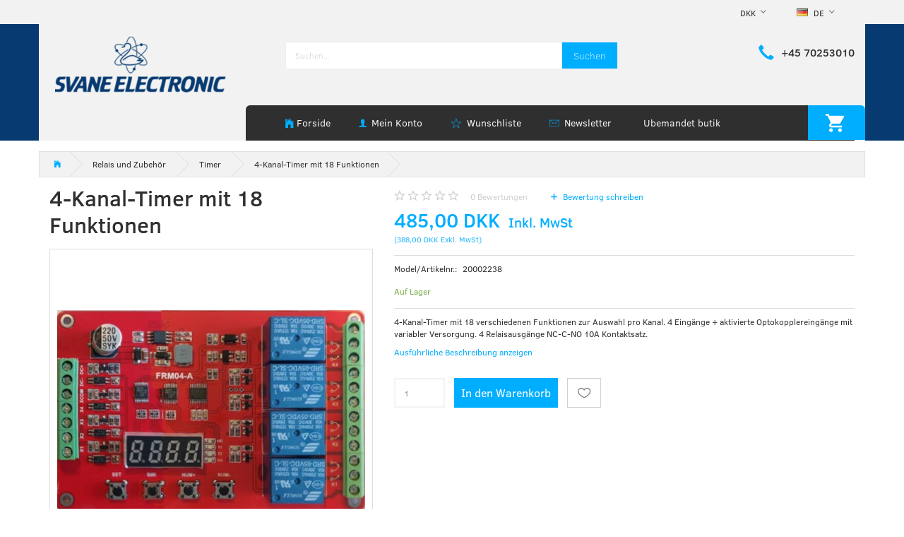

--- FILE ---
content_type: text/html; charset=UTF-8
request_url: https://svane-el.dk/de/timer-804/4-kanal-timer-mit-18-funktionen-p237
body_size: 21947
content:
<!doctype html>
<html class="no-js  "
	lang="de"
>
<head>
			<title>4-Kanal-Timer mit 18 Funktionen</title>
		<meta charset="utf-8">
		<meta http-equiv="X-UA-Compatible" content="IE=edge">
				<meta name="description" content="">
				<meta name="keywords" content="">
		<meta name="viewport" content="width=device-width, initial-scale=1">
											
	<meta property="og:site_name" content="Svane Electronic ApS">
	<meta property="og:type" content="product">
	<meta property="og:title" content="4-Kanal-Timer mit 18 Funktionen">
	<meta property="og:url" content="https://svane-el.dk/de/timer-804/4-kanal-timer-mit-18-funktionen-p237">
	<meta property="og:image" content="https://svane-el.dk/media/cache/fb_image_thumb/product-images/23/7/200022381679397635.6321.jpg.jpeg?1679397635">
	<meta property="og:description" content="
4-Kanal-Timer mit 18 verschiedenen Funktionen zur Auswahl pro Kanal. 4 Eingänge + aktivierte Optokopplereingänge mit variabler Versorgung. 4 Relaisausgänge NC-C-NO 10A Kontaktsatz.
">
					<link rel="alternate" hreflang="x-default" href="https://svane-el.dk/timer-804/4-kanals-timer-med-18-funktioner-8-32-volt-p237">
			<link rel="alternate" hreflang="da-dk" href="https://svane-el.dk/timer-804/4-kanals-timer-med-18-funktioner-8-32-volt-p237">
		<link rel="alternate" hreflang="de-de" href="https://svane-el.dk/de/timer-804/4-kanal-timer-mit-18-funktionen-p237">
		<link rel="alternate" hreflang="en-gb" href="https://svane-el.dk/en/timer-804/4-channel-timer-with-18-functions-p237">
		
	<link rel="apple-touch-icon" href="/apple-touch-icon.png?v=1971648428">
	<link rel="icon" href="/favicon.ico?v=1010775196">

			<noscript>
	<style>
		.mm-inner .dropup,
		.mm-inner .dropdown {
			position: relative !important;
		}

		.dropdown:hover > .dropdown-menu {
			display: block !important;
			visibility: visible !important;
			opacity: 1;
		}

		.image.loading {
			opacity: 1;
		}

		.search-popup:hover .search {
			display: block;
		}
	</style>
</noscript>

<link rel="stylesheet" href="/build/frontend-theme/480.04a0f6ae.css"><link rel="stylesheet" href="/build/frontend-theme/theme.d768b2fd.css">
	
			<script id="obbIePolyfills">

	/**
	 * Object.assign() for IE11
	 * https://developer.mozilla.org/en-US/docs/Web/JavaScript/Reference/Global_Objects/Object/assign#Polyfill
	 */
	if (typeof Object.assign !== 'function') {

		Object.defineProperty(Object, 'assign', {

			value: function assign(target, varArgs) {

				// TypeError if undefined or null
				if (target == null) {
					throw new TypeError('Cannot convert undefined or null to object');
				}

				var to = Object(target);

				for (var index = 1; index < arguments.length; index++) {

					var nextSource = arguments[index];

					if (nextSource != null) {

						for (var nextKey in nextSource) {

							// Avoid bugs when hasOwnProperty is shadowed
							if (Object.prototype.hasOwnProperty.call(nextSource, nextKey)) {
								to[nextKey] = nextSource[nextKey];
							}
						}
					}
				}

				return to;
			},

			writable: true,
			configurable: true
		});
	}

</script>
<script id="obbJqueryShim">

		!function(){var n=[],t=function(t){n.push(t)},o={ready:function(n){t(n)}};window.jQuery=window.$=function(n){return"function"==typeof n&&t(n),o},document.addEventListener("obbReady",function(){for(var t=n.shift();t;)t(),t=n.shift()})}();

	
</script>

<script id="obbInit">

	document.documentElement.className += (self === top) ? ' not-in-iframe' : ' in-iframe';

	window.obb = {

		DEVMODE: false,

		components: {},

		constants: {
			IS_IN_IFRAME: (self !== top),
		},

		data: {
			possibleDiscountUrl: '/de/discount/check-product',
			possibleWishlistUrl: '/de/wishlist/check',
			buildSliderUrl: '/de/slider',
		},

		fn: {},

		jsServerLoggerEnabled: false,
	};

</script>
<script id="obbConstants">

	/** @lends obbConstants */
	obb.constants = {
		HOST: 'https://svane-el.dk',

		// Environment
		IS_PROD_MODE: true,
		IS_DEV_MODE: false,
		IS_TEST_MODE: false,
		IS_TEST_RUNNING: document.documentElement.hasAttribute('webdriver'),

		// Browser detection
		// https://stackoverflow.com/a/23522755/1949503
		IS_BROWSER_SAFARI: /^((?!chrome|android).)*safari/i.test(navigator.userAgent),

		// Current currency
		CURRENCY: 'DKK',
		// Current currency
		CURRENCY_OPT: {
			'left': '',
			'right': ' DKK',
			'thousand': '.',
			'decimal': ',',
		},

		LOCALES: [{"code":"da","locale":"da_dk"},{"code":"de","locale":"de_de"},{"code":"en","locale":"en_us"}],

		// Common data attributes
		LAZY_LOAD_BOOL_ATTR: 'data-lazy-load',

		// Current language's localization id
		LOCALE_ID: 'de',

		// Shopping cart
		SHOPPINGCART_POPUP_STATUS: false,
		BROWSER_LANGUAGE_DETECTION_ENABLE: false,
		CART_COOKIE_GUEST_ID: '_gpp_gcid',
		CART_COOKIE_POPUP_FLAG: '_gpp_sc_popup',
		CART_IMAGE_WIDTH: '40',
		CART_IMAGE_HEIGHT: '40',

		COOKIE_FE_LIST_VIEW: '_gpp_shop_clw',
		COOKIE_FE_USER: '_gpp_y',
		COOKIE_FE_PURCHASE_SESSION: '_gpp_purchase_session',
		COOKIE_FE_TRACKING: '_gpp_tupv',
		COOKIE_FE_AGE: '_gpp_age',
		COOKIE_FE_LANGUAGE: '_gpp_shop_language',

		// Category page
		PRODUCT_LISTING_LAYOUT: 'grid',

		// Category filters
		FILTER_ANIMATION_DURATION: 400,
		FILTER_UPDATE_NUMBER_OF_PRODUCTS_DELAY: 400,
		FILTER_APPLY_DELAY: 2000,
		FILTER_PARAMS_WITH_MULTIPLE_VALUES_REGEXP: '^(av-\\d+|br|cat|stock|g-\\d+)$',

		// Viewport breakpoint widths
		viewport: {
			XP_MAX: 479,
			XS_MIN: 480,
			XS_MAX: 799,
			SM_MIN: 800,
			SM_MAX: 991,
			MD_MIN: 992,
			MD_MAX: 1199,
			LG_MIN: 1200,

			WIDTH_PARAM_IN_REQUEST: 'viewport_width',
			XP: 'xp',
			XS: 'xs',
			SM: 'sm',
			MD: 'md',
			LG: 'lg',
		},

		IS_SEARCH_AUTOCOMPLETE_ENABLED: true
	};

</script>

<script id="obbCookies">
	(function() {

		var obb = window.obb;

		obb.fn.setCookie = function setCookie(cname, cvalue, exdays) {
			var d = new Date();
			d.setTime(d.getTime() + (exdays * 24 * 60 * 60 * 1000));
			var expires = "expires=" + d.toUTCString();
			document.cookie = cname + "=" + cvalue + "; " + expires;
		};

		obb.fn.getCookie = function getCookie(cname) {
			var name = cname + "=";
			var ca = document.cookie.split(';');
			for (var i = 0; i < ca.length; i++) {
				var c = ca[i];
				while (c.charAt(0) == ' ') {
					c = c.substring(1);
				}
				if (c.indexOf(name) == 0) {
					return c.substring(name.length, c.length);
				}
			}
			return false;
		};

		
	})();
</script>

<script id="obbTranslations">

	/** @lends obbTranslations */
	obb.translations = {

		categories: "Kategorien",
		brands: "Marke",
		products: "Artikel",
		pages: "Seiten",

		confirm: "Best\u00e4tigen",
		confirmDelete: "M\u00f6chten Sie es wirklich l\u00f6schen?",
		confirmDeleteWishlist: "Sind Sie sicher, dass Sie diese Wunschliste mit all ihrem Inhalt l\u00f6schen werden?",

		add: "Hinzuf\u00fcgen",
		moreWithEllipsis: "Mehr...",

		foundProduct: "%s Produkt gefunden",
		foundProducts: "Gefunden %s Produkten",
		notAvailable: "Nicht verf\u00fcgbar",
		notFound: "Nicht gefunden",
		pleaseChooseVariant: "Bitte w\u00e4hle eine Variante",
		pleaseChooseAttribute: "Bitte w\u00e4hlen Sie %s",
		pleaseChooseAttributes: "Bitte w\u00e4hlen Sie %s und %s",

		viewAll: "Alle ansehen",
		viewAllFrom: "Alle anzeigen von",
		quantityStep: "Dieses Produkt wird nur in einer Menge von %s pro St\u00fcck verkauft",
		quantityMinimum: "Dieses Produkt wird nur in einer Menge von mindestens %s verkauft",
		quantityMaximum: "Dieses Produkt wird nur in einer Menge von maximal %s verkauft",

		notifications: {

			fillRequiredFields: "Nicht alle erforderlichen Felder sind ausgef\u00fcllt",
		},
		notAllProductAvaliableInSet: "Leider sind nicht alle Produkte in diesem Set verf\u00fcgbar. Bitte w\u00e4hlen Sie eine andere Variante oder entfernen Sie verpasste Produkte",
		wasCopiedToClipboard: "Text was copied to clipboard",
	};

</script>


	
	<link rel="icon" href="/favicon.ico">
	
<script async src="https://www.googletagmanager.com/gtag/js?id=G-G5QDP2H9YD"></script>
<script id="OBBGoogleAnalytics4">
	window.dataLayer = window.dataLayer || [];

	function gtag() {
		dataLayer.push(arguments);
	}

	gtag('js', new Date());

	gtag('config', 'G-G5QDP2H9YD', {
		'anonymize_ip': false
		 });


	gtag('event', 'view_item', {
		currency: "DKK",
		value: 485,
		items: [
			{
				"item_id": "237",
				"item_name": "4\u002DKanal\u002DTimer\u0020mit\u002018\u0020Funktionen",
				"item_brand": "",
				"item_category": "Relais\u0020und\u0020Zubeh\u00F6r\u0020\/\u0020Timer",
				"quantity": 1,
				"price": 485,
				"url": "https://svane-el.dk/de/timer-804/4-kanal-timer-mit-18-funktionen-p237",
				"image_url": "https://svane-el.dk/media/cache/product_info_main_thumb/product-images/23/7/200022381679397635.6321.jpg.jpeg"
			}
		]
	});



</script>

</head>

<body class="	page-product pid237 	
 ">
	

	<div id="page-wrapper" class="page-wrapper">

		<section id="page-inner" class="page-inner">

			<header id="header" class="site-header">
									
<div
	class="navbar-default navbar-mobile visible-xp-block visible-xs-block "
	data-hook="mobileNavbar"
	role="tabpanel"
>
	<div class="container">

		<div class="clearfix">
			
<div
	class="sidebar-toggle-wrap visible-xp-block visible-xs-block pull-left"
>
	<button
		class="btn btn-default sidebar-toggle sidebar-toggle-general"
		data-hook="toggleMobileMenu"
	>
		<i class="icon-bars">
			<span class="sr-only">Anzeige ändern</span>
			<span class="icon-bar"></span>
			<span class="icon-bar"></span>
			<span class="icon-bar"></span>
		</i>
		<span>Menü</span>
	</button>
</div>

			<ul class="nav navbar-nav nav-pills navbar-mobile-tabs pull-right">

				<li>
					<a
						class="toggle-price-vat"
						title="Preise&#x20;exkl.&#x20;MwSt.&#x20;anzeigen"
						href="https://svane-el.dk/de/_switch/price_vat"
					>
						<i class="glyphicon glyphicon-euro"></i>
					</a>
				</li>
				<li>
					<a
						class="toggle-tab-search"
						title="Suchen"
						data-toggle="pill"
					>
						<i class="glyphicon glyphicon-search"></i>
					</a>
				</li>
								<li>
										
<a class="wishlist"
   id="wishlist-link"
   href="/de/user/check?go=/de/wishlist/"
   title="Favoriten"
	   data-show-modal-and-set-href-as-form-action=""
   data-target="#login-modal"
		>
	<i class="glyphicon glyphicon-heart"></i>
	<span class="title hidden-xp hidden-xs">
		Favoriten
	</span>
</a>

				</li>
				
				<li>
											<a
							class="login"
							data-hook="mobileNavbar-loginButton"
							title="Anmelden"
							href="/de/user/"
							data-toggle="modal"
							data-target="#login-modal"
						>
							<i class="glyphicon glyphicon-user"></i>
						</a>
									</li>

									<li>
						<a
							class="toggle-tab-minicart "
							title="Cart"
							data-hook="mobileNavbar"
							href="#navbarMobileMinicart"
							data-toggle="pill"
						>
							<i class="glyphicon glyphicon-shopping-cart"></i>
							<span class="count badge"></span>
						</a>
					</li>
				
			</ul>
		</div>

		<div class="tab-content">
			<div
				class="tab-pane fade page-content tab-userbar"
				id="navbarMobileUserbar"
				data-hook="mobileNavbar-userMenu"
				role="tabpanel"
			>
				<ul class="nav navbar-nav">
					

						<li>
									
<a class="wishlist"
   id="wishlist-link"
   href="/de/user/check?go=/de/wishlist/"
   title="Favoriten"
	   data-show-modal-and-set-href-as-form-action=""
   data-target="#login-modal"
		>
	<i class="glyphicon glyphicon-heart"></i>
	<span class="title hidden-xp hidden-xs">
		Favoriten
	</span>
</a>

			</li>
				<li>
			<a class="login login-link"
   href="/de/user/"
   title="Anmelden"
   data-toggle="modal"
   data-target="#login-modal"
	>
	<i class="glyphicon glyphicon-user"></i>
	<span class="title">
		Einloggen
	</span>
</a>
		</li>
	
				</ul>
			</div>
		</div>

	</div>
</div>
														<nav class="navbar navbar-inverse hidden-xp hidden-xs top"> 		<div class="container"> 			<div class="collapse navbar-collapse"> 				
	<ul class="language nav  navbar-left navbar-nav navbar-right">
			<li class="dropdown">
		<a
			class="dropdown-toggle"
			href="#"
			data-toggle="dropdown"
					>
									<img alt="de" src="/images/../bundles/openbizboxbackend/images/flags/de.gif" width="16" height="11"/>
						<span class="title">DE</span>
			<span class="caret"></span>
		</a>
		<ul class="dropdown-menu">
							<li >
					<a title="da" class="switch-lang-da"
						href="https://svane-el.dk/timer-804/4-kanals-timer-med-18-funktioner-8-32-volt-p237"
					    data-default-currency="DKK"
					    hreflang="da-dk"
						>
																		<img alt="da" src="/images/../bundles/openbizboxbackend/images/flags/dk.gif" width="16" height="11"/>
												<span>DA</span>
					</a>
				</li>
							<li  class="active" >
					<a title="de" class="switch-lang-de"
						href="https://svane-el.dk/de/timer-804/4-kanal-timer-mit-18-funktionen-p237"
					    data-default-currency="EUR"
					    hreflang="de-de"
						>
																		<img alt="de" src="/images/../bundles/openbizboxbackend/images/flags/de.gif" width="16" height="11"/>
												<span>DE</span>
					</a>
				</li>
							<li >
					<a title="en" class="switch-lang-en"
						href="https://svane-el.dk/en/timer-804/4-channel-timer-with-18-functions-p237"
					    data-default-currency="USD"
					    hreflang="en-gb"
						>
																		<img alt="en" src="/images/../bundles/openbizboxbackend/images/flags/gb.gif" width="16" height="11"/>
												<span>EN</span>
					</a>
				</li>
					</ul>
	</li>

	</ul>
	<script>
		$(function() {
			const currency = obb.fn.getCookie('_gpp_shop_currency');
			$('.language.nav a').click(function(e) {
				// intercept location. check data-default-currency. if not empty and currency cookie is empty then add ?currency to location and redirect
				const defaultCurrency = $(this).data('default-currency');
				if (defaultCurrency && !currency) {
					e.preventDefault();
					let href = $(this).attr('href');
					const separator = href.includes('?') ? '&' : '?';
					href += separator + 'currency=' + defaultCurrency;
					window.location.href = href;
				}
			});
		});
	</script>

  				

	<ul class="currency nav navbar-left navbar-nav navbar-right">
		<li class="dropdown">
			<a
				href="#"
				class="dropdown-toggle current-currency"
				data-toggle="dropdown"
							>
				<span class="title">DKK</span>
				<span class="caret"></span>
			</a>
			<ul class="dropdown-menu js-url-switcher">
									<li class="currency-CHF">
						<a href="#" data-url="https://svane-el.dk/de/timer-804/4-kanal-timer-mit-18-funktionen-p237?currency=CHF">
							CHF
						</a>
					</li>
									<li class="currency-DKK active">
						<a href="#" data-url="https://svane-el.dk/de/timer-804/4-kanal-timer-mit-18-funktionen-p237?currency=DKK">
							DKK
						</a>
					</li>
									<li class="currency-EUR">
						<a href="#" data-url="https://svane-el.dk/de/timer-804/4-kanal-timer-mit-18-funktionen-p237?currency=EUR">
							EUR
						</a>
					</li>
									<li class="currency-GBP">
						<a href="#" data-url="https://svane-el.dk/de/timer-804/4-kanal-timer-mit-18-funktionen-p237?currency=GBP">
							GBP
						</a>
					</li>
									<li class="currency-NOK">
						<a href="#" data-url="https://svane-el.dk/de/timer-804/4-kanal-timer-mit-18-funktionen-p237?currency=NOK">
							NOK
						</a>
					</li>
									<li class="currency-SEK">
						<a href="#" data-url="https://svane-el.dk/de/timer-804/4-kanal-timer-mit-18-funktionen-p237?currency=SEK">
							SEK
						</a>
					</li>
									<li class="currency-USD">
						<a href="#" data-url="https://svane-el.dk/de/timer-804/4-kanal-timer-mit-18-funktionen-p237?currency=USD">
							USD
						</a>
					</li>
							</ul>
		</li>
	</ul>
  				

<ul class="social-icons nav nav-icons navbar-nav navbar-right">
	
	

	
	

	
	

	
	

	
	

	
	

	
	

</ul>

  			</div> 		</div> 	</nav><div class="container header-1"> 		<div class="row text-center" style=""> 			<div class="col-md-6">
<div
	class="logo text-center logo-kind-image"
	
	id="logo"
>
	<a
			aria-label="Svane&#x20;Electronic&#x20;ApS"
			href="/de/"
			data-store-name="Svane&#x20;Electronic&#x20;ApS"
		><img
					class="logo-image"
					src="https://svane-el.dk/media/cache/logo_thumb_auto_resize/images/my-shop-logo.png?1676906996"
					alt="Svane&#x20;Electronic&#x20;ApS"
				></a></div>
  				 			</div> 			<div class="col-md-12"> 				
<form method="GET"
	  action="/de/search/"
	  class="dropdown search hidden-xp hidden-xs"
	  data-target="modal"
	  
>
			<div class="input-group">
			
	<input
		id="search-input-desktop"
		type="search"
		class="form-control search-autocomplete"
		name="q"
		maxlength="255"
		placeholder="Suchen..."
		value=""
		data-request-url="/de/search/suggestion/"
		aria-haspopup="true"
		aria-expanded="false"
			>
			<span class="input-group-btn">
				<button class="btn btn-default" type="submit" aria-label="Suchen">
										<span>Suchen</span>
									</button>
			</span>
		</div>
	</form>
  			</div> 			<div class="col-md-6"> 				<div class="custom-text navbar-nav phone">



<h4><a href="tel:70253010">+45 70253010</a></h4>
</div> 			</div> 		</div> 	</div><div class="container header-2 hidden-xp hidden-xs"> 		<div class="row"> 			<div class="col-md-6"></div> 			<div class="col-md-18"> 				<nav class="navbar top-menu">
	<ul
		class="minicart minicart-compact  nav navbar-nav navbar-right"
		id="minicart"
		
	>
		<li
			class="dropdown"
			data-backdrop="static"
			data-dropdown-align="right"
			data-reload-name="cart"
			data-reload-url="/de/cart/show/minicart/compact"
		>
			
<a aria-label="Warenkorb" href="/de/cart/"  data-toggle="dropdown" data-hover="dropdown" data-link-is-clickable>

	<i class="glyphicon glyphicon-shopping-cart"></i>
	<span class="title">
		Warenkorb
	</span>
	<span class="total">
		
	</span>
	<span class="count badge">
		0
	</span>

</a>

<div class="dropdown-menu prevent-click-event-propagation">
	

	<div class="cart cart-compact panel panel-default  "
		
	>
		<div class="panel-heading">
			Warenkorb
		</div>

		<div class="panel-body"
			 data-reload-name="cart"
			 data-reload-url="/de/cart/show/cartbody_minified/compact"
		>
			

	<div class="inner empty">
		<span class="empty-cart-message">
			Sie haben noch nichts in Ihrem Warenkorb.
		</span>
	</div>




			
	<div class="cards ">
					<img src="https://svane-el.dk/media/cache/small_cards/images/certificates/dankort.gif" alt="paymentlogo">
					<img src="https://svane-el.dk/media/cache/small_cards/images/certificates/mastercard.gif" alt="paymentlogo">
					<img src="https://svane-el.dk/media/cache/small_cards/images/certificates/visa.gif" alt="paymentlogo">
			</div>
		</div>

		<div class="panel-footer">

			<form action="/de/checkout">
				<button type="submit" class="btn btn-primary btn-block">
					Zur Kasse
				</button>
			</form>

			<form action="/de/cart/">
				<button type="submit" class="btn btn-default btn-block">
					Einkaufskorb anzeigen
				</button>
			</form>
		</div>

	</div>
</div>

		</li>
	</ul>
 <div class="custom-html navbar-nav home-link" style="">



<ul class="nav nav-links navbar-nav">
	<li><a href="/">Forside</a></li>
</ul>
</div> 					 					 						
<ul class="account-menu nav nav-links navbar-nav">

			<li class="">
			<a rel="nofollow" href="/de/user/">
				<span class="title">
					Mein Konto
				</span>
			</a>
					</li>
			<li class="">
			<a rel="nofollow" href="/de/user/address/">
				<span class="title">
					Adressbuch
				</span>
			</a>
					</li>
			<li class="">
			<a rel="nofollow" href="/de/wishlist/">
				<span class="title">
					Wunschliste
				</span>
			</a>
					</li>
			<li class="">
			<a rel="nofollow" href="/de/user/order">
				<span class="title">
					Übersicht Bestellungen
				</span>
			</a>
					</li>
			<li class="">
			<a rel="nofollow" href="/de/newsletter/subscribe">
				<span class="title">
					Newsletter
				</span>
			</a>
					</li>
	
	</ul>
 <div class="custom-html kk_nav navbar-nav" style="">



<style>
    .kk_nav{
        color: #f2f2f2;
        margin-top: 2px;
    }
    .kk_nav a:hover{
        color:  #00aeff;
    }
    .site-header .top-menu.navbar .home-link{
        margin-top: 2px;
    }
</style>
<ul class="nav nav-links navbar-nav">
	<li><a href="/information/ubemandet-butik/">Ubemandet butik</a></li>
</ul>
</div> 				</nav> 			</div> 		</div> 	</div>								<div class="section-border container"></div>
			</header>

				<style>
	@media (min-width: 800px) {

		.thumbnails-on-left .product-images-main {
			margin-left: 95px;
		}

		.thumbnails-on-right .product-images-main {
			margin-right: 95px;
		}

		.thumbnails-on-left .product-images-additional ul,
		.thumbnails-on-right .product-images-additional ul {
			max-width: 75px;
		}
	}
	.thumbnails-freeze {
		&.thumbnails-on-left .product-images-main {
			margin-left: 95px;
		}

		&.thumbnails-on-right .product-images-main {
			margin-right: 95px;
		}

		&.thumbnails-on-left .product-images-additional ul,
		&.thumbnails-on-right .product-images-additional ul {
			max-width: 75px;
		}
	}
</style>
	<main
		id="main"
		class="site-main product-info product pid237 has-variants-compact no-options variants-template-constructor no-variant-preselect"
		data-product-id="237"
		data-variants-template="constructor"
	>

		<div class="container">
			<div id="notification">
																</div>
		</div>

			<div class="container">
        <div class="container breadcrumb-container"></div>
        <div class="block page-content">
            <ol
	id="breadcrumb"
	class="breadcrumb "
	itemscope itemtype="https://schema.org/BreadcrumbList"
>
							
		<li class="breadcrumb-item  "
			
		>
							<a
					
					href="/de/"
				>
					<span
						class="title"
						itemprop="name"
					>
						Startseite
					</span>
				</a>
									</li>
							
		<li class="breadcrumb-item  "
			itemprop="itemListElement" itemtype="https://schema.org/ListItem" itemscope
		>
							<a
					itemtype="https://schema.org/Thing" itemprop="item"
					href="/de/montage-dele-787/"
				>
					<span
						class="title"
						itemprop="name"
					>
						Relais und Zubehör
					</span>
				</a>
				<meta itemprop="position" content="2" />					</li>
							
		<li class="breadcrumb-item breadcrumb-parent-category "
			itemprop="itemListElement" itemtype="https://schema.org/ListItem" itemscope
		>
							<a
					itemtype="https://schema.org/Thing" itemprop="item"
					href="/de/timer-804/"
				>
					<span
						class="title"
						itemprop="name"
					>
						Timer
					</span>
				</a>
				<meta itemprop="position" content="3" />					</li>
							
		<li class="breadcrumb-item  active"
			
		>
							<span class="title">
					4-Kanal-Timer mit 18 Funktionen
				</span>
					</li>
	
</ol>
            <div class="row">
                <div class="col-md-10">
                    
<div class="product-main ">
	<h1 class="product-title" itemprop="name">
		4-Kanal-Timer mit 18 Funktionen
	</h1>
</div>
 
<div class="product-images thumbnails-on-bottom has-thumbnail-slider thumbnails-on-bottom"
	data-thumbnails-on="bottom"
	>

	<div class="labels">
	
	
	
	
	
	


</div>

			
<div class="product-images-main"
	 id="productImage237"
	 data-product-id="237"
>
	<ul class=""
		data-id="237"
		data-widget-type="productDetailsImage"
		data-bxslider-options="{
    &quot;pagerCustom&quot;: &quot;#productThumbnails237 ul&quot;,
    &quot;slideWidth&quot;: 600,
    &quot;swipeThreshold&quot;: 70,
    &quot;useCSS&quot;: true
}"
			>
				
			
			
			<li>
				<a class="fancybox" data-fancybox="product-gallery"
				   href="https://svane-el.dk/media/cache/product_original/product-images/23/7/200022381679397635.6321.jpg.jpeg?1679397635"
				   rel="product-gallery"
				   title="4-Kanal-Timer&#x20;mit&#x20;18&#x20;Funktionen"
				>
					
<div
		class="image image-wrapped image-responsive image-center  img-box-width"
				style="max-width: 600px; "
		data-id="866"
	><div class="img-box-height"
			 style="padding-bottom: 100%;"
		><div class="img-wrap"><div class="img-background img-border"></div><div class="img-content"><span
							class="img-upscaled img-border "

							 title="4-Kanal-Timer mit 18 Funktionen" 
															style="background-image: url('https://svane-el.dk/media/cache/product_info_main_thumb/product-images/23/7/200022381679397635.6321.jpg.jpeg?1679397635');"
							
							
						></span><img
							class="img img-border  cloudzoom default"

							 alt="4-Kanal-Timer mit 18 Funktionen" 							 title="4-Kanal-Timer mit 18 Funktionen" 
															src="https://svane-el.dk/media/cache/product_info_main_thumb/product-images/23/7/200022381679397635.6321.jpg.jpeg?1679397635"
							
											data-cloudzoom="
					autoInside: '991',
					captionSource: 'none',
					disableZoom: 'auto',
					zoomImage: 'https://svane-el.dk/media/cache/product_original/product-images/23/7/200022381679397635.6321.jpg.jpeg?1679397635',
					zoomSizeMode: 'image',
				"
			 itemprop="image"style="height:auto; width: 100%;" width="919" height="600"
						><noscript><img
								class="img-border  cloudzoom default"
								src="https://svane-el.dk/media/cache/product_info_main_thumb/product-images/23/7/200022381679397635.6321.jpg.jpeg?1679397635"
								 alt="4-Kanal-Timer mit 18 Funktionen" 								 title="4-Kanal-Timer mit 18 Funktionen" 							></noscript></div><div class="img-overlay"></div></div></div></div>				</a>
			</li>
		
			</ul>

	<div class="img-box-width image-wrapped image-vertical-placeholder"
	 style="display: none; max-width: 600px;"
>
	<div class="img-box-height"
		 style="padding-bottom: 100%;"
	>
	</div>
</div>
	<div class="thumbnail-zoom-wrapper">
		<a class="btn btn-link thumbnail-zoom" id="slider-popup" href=""
		>Vergrößern</a>
	</div>
</div>
		

	</div>
                </div>
                <div class="col-md-14">
                    
	<div class="property review-summary  empty">

		<span class="review-avg-rating">
			

<div
	class="property rating "
	data-rating="0"
>
		<span class="star-icons empty d-inline-block">
		<i class="glyphicon glyphicon-star-empty"></i><i class="glyphicon glyphicon-star-empty"></i><i class="glyphicon glyphicon-star-empty"></i><i class="glyphicon glyphicon-star-empty"></i><i class="glyphicon glyphicon-star-empty"></i>
		<span class="star-icons full">
					</span>
	</span>


</div>
		</span>

		<span class="review-count">
			<a
				class="pseudo"
				href="/de/timer-804/4-kanal-timer-mit-18-funktionen-p237#product-reviews"
			><span class="count">0</span> Bewertungen</a>
		</span>

		<span class="review-write">
			<a
				class="pseudo"
				href="/de/timer-804/4-kanal-timer-mit-18-funktionen-p237#product-reviews"
			>
				Bewertung schreiben
			</a>
		</span>

	</div>

 

<div class="pid237 variant-price variant-property product-main ">
	

<div class="property choice price id237 id-main vid324 ">

	
		<div class="prices-list">

			
			<div class="regular
											">

																								
								<span class="price-label">
					
				</span>
				
				
				<span class="price-value">
					485,00 DKK
									</span>
									<span class="vat_note">&nbsp;Inkl.&nbsp;MwSt</span>
				

			</div>


							
	<div class="alternative">
		<span class="inline-flex">

			<span class="parenthesis">(</span>
			<span class="price-value">388,00 DKK</span>
							<span class="vat_note">&nbsp;Exkl.&nbsp;MwSt</span>
						<span class="parenthesis">)</span>

		</span>
	</div>


			
			
						
					</div>

	
</div>
	
	
			
	<div class="property group-prices choice id237 id-main vid324 ">
																							</div>
		
</div>


                    <div class="block product-brand-block">
                        
<div class="product-main ">
	
</div>
 

	<div class="pid237 variant-model variant-property product-main ">
		<div class="property choice model id237 id-main vid324 ">
		<span class="term">
			Model/Artikelnr.:
		</span>
		<span class="definition">
			20002238
		</span>
	</div>

</div>

 

	<div class="pid237 variant-stock variant-property product-main ">
	

		<div class="property choice stock id237 vid324 id-main ">
		<div class="stock-label stock-ok" data-place="" title="Auf&#x20;Lager">
			<span class="term">Verfügbarkeit:</span>
			<span class="definition definition-full">
								Auf Lager
			</span>
			<span class="definition definition-short">
				Auf Lager
			</span>
		</div>
	</div>


	</div>

                    </div>
<div class="pid237 variant-tier-price variant-property product-main ">
	


</div>
 
<div class="product-main ">
	<div class="property product-summary "
			>
		<div>
<p>4-Kanal-Timer mit 18 verschiedenen Funktionen zur Auswahl pro Kanal. 4 Eingänge + aktivierte Optokopplereingänge mit variabler Versorgung. 4 Relaisausgänge NC-C-NO 10A Kontaktsatz.</p>
</div>

					<p class="full-description-link">
				<a class="pseudo"
				   href="/de/timer-804/4-kanal-timer-mit-18-funktionen-p237#product-description"
				>
					Ausführliche Beschreibung anzeigen
				</a>
			</p>
			</div>
</div>
 

 <div class="pid237 variant-weight variant-property product-main ">
	
</div>
                    <div class="well">
                        
                        <div class="block inline-blocks">
                            

<div
	class="pid237 variant-quantity variant-property "
>
		<div
		class="property quantity choice id237 vid324 id-main "
	>
		<label for="article-qty-324">
			Anzahl
		</label>

		<div class="input-group input-quantity-controls-group ">
			<div class="input-group-addon quantity-decrease disabled">
				<i class="glyphicon glyphicon-minus"></i>
			</div>

			<input
				class="form-control "
				id="article-qty-324"
				name="quantity[324]"
				type="number"
				value="1"
								min="1"
				step="1"
				data-quantity-in-stock="0"
				data-form-controls-group-id="product-details-237"
			>

			<div class="input-group-addon quantity-increase">
				<i class="glyphicon glyphicon-plus"></i>
			</div>
		</div>

		
	</div>
</div>

 


	
<div class="pid237 variant-buy variant-property product-main "
>
	<form
		action="/de/cart/add/articles/"
		method="post"
		class="clearfix"
		data-form-controls-group-id="product-details-237"
		data-submit-executor
	>
		
	<div class="property buy choice id237 vid324 id-main ">
					
<button
	class="btn buy-button "
	name="buy-btn"
	data-widget-id="MainProduct"
	value="324"
	data-submit-reload-target="cart"
	data-submit-reload-callback="obb.components.cart.submitReloadCallback"
	data-animate="ladda"
	data-event-name="cart.add"
	data-event-tracking="{&quot;type&quot;:&quot;obbCart&quot;,&quot;category&quot;:&quot;Artikel&quot;,&quot;action&quot;:&quot;In den Warenkorb&quot;,&quot;eventName&quot;:&quot;cart.add&quot;,&quot;products&quot;:[{&quot;label&quot;:&quot;SKU:237 4-Kanal-Timer mit 18 Funktionen&quot;,&quot;value&quot;:485,&quot;price&quot;:485,&quot;brand&quot;:&quot;&quot;,&quot;productId&quot;:237,&quot;articleId&quot;:&quot;&quot;,&quot;variant&quot;:&quot;&quot;,&quot;id&quot;:324,&quot;title&quot;:&quot;4-Kanal-Timer mit 18 Funktionen&quot;,&quot;category&quot;:&quot;Timer&quot;,&quot;categories&quot;:[&quot;Timer&quot;],&quot;image&quot;:&quot;https:\/\/svane-el.dk\/media\/cache\/product_info_main_thumb\/product-images\/23\/7\/200022381679397635.6321.jpg.jpeg&quot;,&quot;url&quot;:&quot;https:\/\/svane-el.dk\/de\/timer-804\/4-kanal-timer-mit-18-funktionen-p237&quot;}],&quot;currency&quot;:&quot;DKK&quot;}"
>
	<i class="glyphicon glyphicon-shopping-cart"></i>
	<span>
		In den Warenkorb
	</span>
</button>
	
	</div>


				<input type="hidden"
			   name="buy-btn"
		       value="324"
		>
	</form>

</div>


 
<div class="pid237 variant-wishlist variant-property product-main ">
		
	
					
	<div class="property wishlist choice id237 vid324 id-main ">
		

<a
	class="wishlist-button btn btn-sm btn-default  wishlist-login-box "
	href="/de/user/check?go=/de/wishlist/add-article/324"
	title="Zur Wunschliste hinzufügen"
	rel="nofollow"
	data-product=""
	data-article="324"
	data-remove-url="/de/wishlist/remove-article/324/"
	data-wishlist-id=""
	data-add-url="/de/user/check?go=/de/wishlist/add-article/324"
	data-animate="fade"
			data-show-modal-and-set-href-as-form-action
		data-target="#login-modal"
	>
	<i class="glyphicon glyphicon-heart"></i>
	<span class="title">Zur Wunschliste hinzufügen</span>
	<span class="badge count hidden"></span>
</a>
	</div>
</div>
                        </div>
                    </div>
                </div>
            </div>
        </div> 
    


<div
	class="component-tabs product-tabs clearfix  "
	id="slider37708657"
>
	<ul class="nav nav-tabs">
		
							<li class="active">
					<a
						href="#quick-tab-description-37708657"
						data-toggle="tab"
					>
						 Beschreibung
						
											</a>
				</li>
			
			</ul>

	<div class="tab-content">
		
				<div
			class="tab-pane active"
			id="quick-tab-description-37708657"
		>
							
	<div class="product-main anchor-target "
		 id="product-description"
	>
		
<div
	class="property description "
	itemprop="description"
>
			<div>
<p><iframe src="https://www.youtube.com/embed/eusc3PNQ55c" width="800" height="450" frameborder="0"></iframe></p>
<p> </p>
<p>Universalprint mit 4 separaten Timern + plus Optokoppler aktiviert.</p>
<p> </p>
<p>Die Universaluhr kann so programmiert werden, dass sie 1 von 18 verschiedenen Funktionen auf 4 Relais unabhängig voneinander aktiviert. Der Timer ist für 3-32VDC Betrieb, hat 4 Kontaktsätze mit 10A Relaisausgang.</p>
<p> </p>
<p>Der Timer ist einfach zu bedienen, da er ausgestattet ist mit:</p>
<ul>
<li>Vierstellige Digitalanzeige. Es ist möglich, das Display auszuschalten, um Strom zu sparen.</li>
<li>Eine rote Diode, die aufleuchtet, wenn der Timer an die Stromversorgung angeschlossen ist.</li>
<li>Fünf blaue Dioden; eine, die leuchtet, wenn das Relais zieht, und vier Dioden, die anzeigen, welche Einstellfunktion programmiert wird oder die läuft, wenn das Relais aktiviert ist und die ausgewählte Funktion läuft.</li>
<li>Vier Schraubklemmen; Die linke Schraubklemme hat Klemmen für: NO, COM, NO. Die rechte Schraubklemme hat Klemmen für: DC+, DC-XCOM und Eingang X1 X2 X3 und X4.</li>
</ul>
<p> </p>
<h3>Anwendungen</h3>
<p> </p>
<p>Der Timer kann für alle Arten von Timerfunktionen mit Einzel- oder 4-maliger Aktivierung über die Zeiten T1, T2 auf jedem Relais verwendet werden.</p>
<p> </p>
<p>Automatischer Start für Funktion 1-8 bei Plus oder Minus der eingestellten Zeiten oder Start bei Plus oder Minus an X1 - X4 an Funktion 11-18. Funktion 9 ist EIN/AUS, wenn X1 aktiviert ist und Funktion 9 ist aktiviert, solange X1 - X4 aktiviert ist (Impulsfunktion)</p>
<p> </p>
<h3>Spezifikationen</h3>
<ul>
<li>Multifunktionstimer mit 4-stelliger Anzeige.</li>
<li>Wählen Sie zwischen 1 von 18 verschiedenen Funktionen auf 4 Relais, u.a. 0,1 Sekunden bis ca. 270 Stunden Aktivierung oder KIP-Funktion und Pulsfunktion.</li>
<li>Ein Schaltersatz - 28VDC 10A an jedem Relaisausgang.</li>
<li>2 Sätze Schraubklemmen: 1: 4 Stk. NO.COM.NO 2: DC+, DC-, XCOM und Eingänge (X1/X2/X3/X4).</li>
<li>Aktivierung mit 0V oder 3-32V.</li>
<li>Betrieb 8-32VDC.</li>
<li>Kann in alle Arten von Kästen montiert werden.</li>
</ul>
<p> </p>
<h3>Das Gerät misst</h3>
<ul>
<li>L 110 x B 76 x H 18 mm</li>
</ul>
<p> </p>
<a title=" Manual" href="http://svane-el-service.dk/manuals/20002236UK.pdf"><img src="/images/pdf.gif" alt="" width="29" height="30" /> Manual</a><br />
<p> </p>
</div>
<div> </div>
	</div>

	</div>
			
			
			
					</div>
		
			</div>

</div>
 
    


<div
	class="component-tabs product-tabs clearfix  "
	id="slider71854514"
>
	<ul class="nav nav-tabs">
		
										
		
							<li class="">
					<a
						href="#quick-tab-reviews-71854514"
						data-toggle="tab"
					>
						 Produktbewertungen
						
											</a>
				</li>
			
			</ul>

	<div class="tab-content">
		
						
		
				<div
			class="tab-pane "
			id="quick-tab-reviews-71854514"
		>
			
			
						<div class="row">
				<div class="col-md-12">
									<p>Es existieren noch keine Bewertungen - geben Sie zuerst eine ab. </p>
	
				</div>
				<div class="col-md-12">
					

	<div class=""
		 id="product-reviews"
	>
		<form id="leave-product-review"
			  action=""
			  method="post"
			  data-submit-executor
		>
			<div class="h3">
				Bewertung hinzufügen:
			</div>

			<div class="error">
				<noscript>Aktivieren Sie JavaScript, wenn Sie diese Funktion verwenden möchten</noscript>
			</div>

			<div id="review-form-box">
				

	<div class="form-group"><label for="product_review_authorName" class="required label-required-indicator">Ihr Name</label><input type="text"  id="product_review_authorName" name="product_review[authorName]" required="required"  class="form-control required" /></div><input type="hidden"  id="product_review_locale" name="product_review[locale]" class="form-control" value="de" /><div class="form-group"><label class="required label-required-indicator">Bewertung</label><div id="rating"><div  id="product_review_rating" ><input type="radio"  id="product_review_rating_0" name="product_review[rating]" required="required"  value="1" /><input type="radio"  id="product_review_rating_1" name="product_review[rating]" required="required"  value="2" /><input type="radio"  id="product_review_rating_2" name="product_review[rating]" required="required"  value="3" /><input type="radio"  id="product_review_rating_3" name="product_review[rating]" required="required"  value="4" /><input type="radio"  id="product_review_rating_4" name="product_review[rating]" required="required"  value="5" /></div></div><script>
			$(function() {
				$("#rating .hint").hide();
				$("#rating input").rating();
			});
		</script></div><div class="form-group"><label for="product_review_text" class="required label-required-indicator">Bewertung</label><textarea  id="product_review_text" name="product_review[text]" required="required"  class="form-control"></textarea></div>

<div
	class="form-group"
	id="product-review-form-captcha"
></div>

<script src="/bundles/openbizboxmathcaptcha/scripts/obbMathCaptcha.js"></script>
<script>
	$(function() {
		obbMathCaptcha.init({placeholder: 'product-review-form-captcha', initUrl: '/de/math-captcha/'});
			});
</script>
			</div>

			<button class="btn btn-primary"
					id="send-review-btn"
					type="submit"
					data-submit-reload-element-id="review-form-box"
					data-animate="ladda"
			>
				Bewertung absenden
			</button>
		</form>

		<script>
			$(function() {
				$('#send-review-btn').on('click', function() {

					// TODO remove this unused setting from BE
					var REVIEW_TEXT_MIN_LENGTH = 10;

					var error = '';
					var rating = $("input[name='product_review[rating]']:checked").val();

					if (!rating) {
						error += "* You must rate the product for your review.\n";
					}

					if (error) {
						new PNotify({
							buttons: {
								closer_hover: matchMedia('(min-width: ' + obb.constants.viewport.SM_MIN + 'px)').matches,
								sticker: false,
							},
							history: false,
							styling: 'bootstrap3',
							text: error,
							type: 'error'
						});
						return false;
					}
				});
			});
		</script>
	</div>
				</div>
			</div>
			
					</div>
		
			</div>

</div>
        <div class="panel panel-default hidden-xp hidden-xs product-slider-panel">
            <div class="panel-heading">
                



Accessories
            </div>
            <div class="panel-body">
                
							
		


            </div>
        </div>
    </div>

	</main>

			<footer id="footer" class="site-footer">
				<div class="section-border container"></div>
										<div class="container">  		<div class="row footer-links"> 			<div class="col-md-5"> 				<div class="panel panel-default">  					 					<div class="panel-heading">Informationer</div>  					<div class="panel-body"> 						
	
	<ul class="info-menu nav nav-links ">
		
	
	
		
		<li class=" ">
			<a href="/de/information/privatsphare-und-datenschutz/">
				Privatsphäre und Datenschutz
			</a>
		</li>

	
		
		<li class=" ">
			<a href="/de/information/liefer-und-versandkosten/">
				Liefer- und Versandkosten
			</a>
		</li>

	
		
		<li class=" ">
			<a href="/de/information/impressum/">
				Impressum
			</a>
		</li>

	
		
		<li class=" ">
			<a href="/de/information/agb-widerrufsrecht/">
				AGB / Widerrufsrecht
			</a>
		</li>

	
		
		<li class=" ">
			<a href="/de/information/ubemandet-butik/">
				Ubemandet butik
			</a>
		</li>

	

	</ul>


  					</div> 				</div> 			</div> 			<div class="col-md-5"> 				<div class="panel panel-default hidden-xp hidden-xs">  					<div class="panel-heading">Kundeservice</div>  					<div class="panel-body"> 						
	
	<ul class="info-menu nav nav-links ">
		
	
	
		
		<li class=" ">
			<a href="/de/return-note/">
				Returns
			</a>
		</li>

	
		
		<li class=" ">
			<a href="/de/information/contact/">
				Kontakt
			</a>
		</li>

	
		
		<li class=" ">
			<a href="/de/sitemap/">
				Site map
			</a>
		</li>

	

	</ul>


  					</div>  				</div> 			</div> 			<div class="col-md-4"><div class="panel panel-default" style=""> 					 					<div class="panel-heading">Konto</div> 					<div class="panel-body"> 							
<ul class="account-menu nav nav-links ">

			<li class="">
			<a rel="nofollow" href="/de/user/">
				<span class="title">
					Mein Konto
				</span>
			</a>
					</li>
			<li class="">
			<a rel="nofollow" href="/de/user/address/">
				<span class="title">
					Adressbuch
				</span>
			</a>
					</li>
			<li class="">
			<a rel="nofollow" href="/de/wishlist/">
				<span class="title">
					Wunschliste
				</span>
			</a>
					</li>
			<li class="">
			<a rel="nofollow" href="/de/user/order">
				<span class="title">
					Übersicht Bestellungen
				</span>
			</a>
					</li>
			<li class="">
			<a rel="nofollow" href="/de/newsletter/subscribe">
				<span class="title">
					Newsletter
				</span>
			</a>
					</li>
	
	</ul>
  					</div> 				</div> 				 			</div> 			<div class="col-md-5"><div class="panel panel-default hidden-xp hidden-xs" style="">  	<div class="panel-heading">Kontakt os</div>  	<div class="panel-body"><div class="custom-text">



<h4>Svane Electronic ApS</h4>
<p>Arildsvej 27, Gråmose<br>DK-7442 Engesvang</p>
<p><strong>Tlf : +45 70253010</strong></p>
<address>
<p><strong>Mail: kunde@svane-el.com</strong></p>
</address>
<div class="error">&nbsp;</div>
<div class="form-group">&nbsp;</div>
</div></div>  </div> 				 			</div> 			<div class="col-md-5"> 				<div class="panel panel-default hidden-xp hidden-xs soc">  					<div class="panel-heading">Sociale medier</div>  					<div class="panel-body"> 						

<ul class="social-icons nav nav-icons nav-links">
	
	
				
		<li>
			<a class="socicon" target="_blank" href="https://facebook.com/Ssihuset">
				<i class="socicon-facebook"></i>
			</a>
		</li>

	

	
	

	
	

	
	

	
	
				
		<li>
			<a class="socicon" target="_blank" href="https://youtube.com/user/ssihuset">
				<i class="socicon-youtube"></i>
			</a>
		</li>

	

	
	

	
	

</ul>

  					</div>  				</div> 			</div> 		</div> 		<div class="space-separator size-tall"> 			 		</div> 		 	</div>							</footer>

		</section>

					<header
				class="sticky-header sticky-header-general navbar"
				id="stickyHeader"
			>
				<div class="container">
											
<div
	class="sidebar-toggle-wrap visible-xp-block visible-xs-block "
>
	<button
		class="btn btn-default sidebar-toggle sidebar-toggle-general"
		data-hook="toggleMobileMenu"
	>
		<i class="icon-bars">
			<span class="sr-only">Anzeige ändern</span>
			<span class="icon-bar"></span>
			<span class="icon-bar"></span>
			<span class="icon-bar"></span>
		</i>
		<span>Menü</span>
	</button>
</div>

<div class="sticky-header-column left">
	
<div
	class="logo  logo-kind-image"
	
	id="logo"
>
	<a
			aria-label="Svane&#x20;Electronic&#x20;ApS"
			href="/de/"
			data-store-name="Svane&#x20;Electronic&#x20;ApS"
		><img
					class="logo-image"
					src="https://svane-el.dk/media/cache/logo_thumb_auto_resize/images/my-shop-logo.png?1676906996"
					alt="Svane&#x20;Electronic&#x20;ApS"
				></a></div>
</div>

<div class="sticky-header-column right">
	
<ul class="search-popup nav navbar-nav pull-left"
	
>
	<li
		class="dropdown"
	>
		<a
			href="#"
					>
			<i class="glyphicon glyphicon-search"></i>
		</a>
	</li>
</ul>
	

	<ul
		class="userbar nav navbar-nav pull-left"
		id="userbar"
		
	>

					<li>
									
<a class="wishlist"
   id="wishlist-link"
   href="/de/user/check?go=/de/wishlist/"
   title="Favoriten"
	   data-show-modal-and-set-href-as-form-action=""
   data-target="#login-modal"
		>
	<i class="glyphicon glyphicon-heart"></i>
	<span class="title hidden-xp hidden-xs">
		Favoriten
	</span>
</a>

			</li>
		
					<li>
				<a class="login login-link"
   href="/de/user/"
   title="Anmelden"
   data-toggle="modal"
   data-target="#login-modal"
	>
	<i class="glyphicon glyphicon-user"></i>
	<span class="title">
		Einloggen
	</span>
</a>
			</li>
			</ul>

	
	<ul
		class="minicart minicart-wide  nav navbar-nav pull-right"
		id="minicart"
		
	>
		<li
			class="dropdown"
			data-backdrop="static"
			data-dropdown-align="right"
			data-reload-name="cart"
			data-reload-url="/de/cart/show/minicart/wide"
		>
			
<a aria-label="Warenkorb" href="/de/cart/"  data-toggle="dropdown" data-hover="dropdown" data-link-is-clickable>

	<i class="glyphicon glyphicon-shopping-cart"></i>
	<span class="title">
		Warenkorb
	</span>
	<span class="total">
		
	</span>
	<span class="count badge">
		0
	</span>

</a>

<div class="dropdown-menu prevent-click-event-propagation">
	

	<div class="cart cart-wide panel panel-default  "
		
	>
		<div class="panel-heading">
			Warenkorb
		</div>

		<div class="panel-body"
			 data-reload-name="cart"
			 data-reload-url="/de/cart/show/cartbody_minified/wide"
		>
			

	<div class="inner empty">
		<span class="empty-cart-message">
			Sie haben noch nichts in Ihrem Warenkorb.
		</span>
	</div>




			
	<div class="cards ">
					<img src="https://svane-el.dk/media/cache/small_cards/images/certificates/dankort.gif" alt="paymentlogo">
					<img src="https://svane-el.dk/media/cache/small_cards/images/certificates/mastercard.gif" alt="paymentlogo">
					<img src="https://svane-el.dk/media/cache/small_cards/images/certificates/visa.gif" alt="paymentlogo">
			</div>
		</div>

		<div class="panel-footer">

			<form action="/de/checkout">
				<button type="submit" class="btn btn-primary btn-block">
					Zur Kasse
				</button>
			</form>

			<form action="/de/cart/">
				<button type="submit" class="btn btn-default btn-block">
					Einkaufskorb anzeigen
				</button>
			</form>
		</div>

	</div>
</div>

		</li>
	</ul>
</div>

<div class="sticky-header-column middle">
</div>
									</div>
			</header>
		
						<header
				class="sticky-header sticky-header-added-to-cart navbar"
				id="addedToCartStickyHeader"
			>
				<div class="container">
					<form action="/de/cart/">
	<button type="submit" class="btn btn-default btn-block toggle-tab-minicart">
		Einkaufskorb anzeigen
	</button>
</form>

<form action="/de/checkout">
	<button type="submit" class="btn btn-primary btn-block">
		Zur Kasse
	</button>
</form>
				</div>
			</header>
		
	

					<div class="sidebar sidebar-scroll-backdrop"></div>
			<aside
				class="sidebar sidebar-general"
				id="mobileMenu"
			>
									<header class="sidebar-header">
</header>

<section class="sidebar-main">

	<div class="toolbar clearfix hidden">

		<button class="btn btn-link btn-on-left btn-back"
		   title="Vorherige"
		>
			<i class="glyphicon glyphicon-chevron-left"></i>
		</button>

		<a class="title" href="/"></a>

		<button class="btn btn-link btn-on-right btn-home">
			<i class="glyphicon glyphicon-home"></i>
		</button>

		<button class="btn btn-link btn-on-right btn-close hidden">
			<i class="glyphicon glyphicon-remove"></i>
		</button>

	</div>

	



	
		
		<div
			class="categories categories-ajax "
			data-container-name="sidebar"
			data-current-category-id="804"
			data-mode="root"
			data-add-descendants=""
			data-show-brands="1"
			data-show-counts=""
			data-subcategory-products-shown="1"
			data-url-json="/de/categories"
			data-lazy-load
		>
			<script type="application/json">[{"id":797,"title":"Zugangskontrolle","path":"\/de\/zugangskontrolle-797\/","hasChildrenProducts":false,"count":0,"childrenCount":7},{"id":808,"title":"elektronisches Schloss","path":"\/de\/elektronisk-laas-808\/","hasChildrenProducts":false,"count":0,"childrenCount":8},{"id":799,"title":"Fernbedienung","path":"\/de\/fjernbetjening-rf-799\/","hasChildrenProducts":false,"count":0,"childrenCount":0},{"id":794,"title":"GSM Produkte","path":"\/de\/gsm-produkter-794\/","hasChildrenProducts":false,"count":0,"childrenCount":4},{"id":787,"title":"Relais und Zubeh\u00f6r","path":"\/de\/montage-dele-787\/","hasChildrenProducts":false,"count":0,"childrenCount":18,"parent":true,"__children":[{"id":817,"title":"PIR","path":"\/de\/pir-sensor-817\/","hasChildrenProducts":false,"count":0,"childrenCount":0},{"id":819,"title":"Stecker f\u00fcr CCTV","path":"\/de\/stik-819\/","hasChildrenProducts":false,"count":0,"childrenCount":0},{"id":831,"title":"Magnetschalter","path":"\/de\/magnetkontakt-831\/","hasChildrenProducts":false,"count":0,"childrenCount":0},{"id":829,"title":"Rauchmelder","path":"\/de\/roegalarm-829\/","hasChildrenProducts":false,"count":0,"childrenCount":0},{"id":833,"title":"Wasserlecksucher","path":"\/de\/vandalarm-833\/","hasChildrenProducts":false,"count":0,"childrenCount":0},{"id":837,"title":"Batteriesicherung","path":"\/de\/batteri-backup-modul-837\/","hasChildrenProducts":false,"count":0,"childrenCount":0},{"id":827,"title":"Koaxialkabel","path":"\/de\/kabler-827\/","hasChildrenProducts":false,"count":0,"childrenCount":0},{"id":816,"title":"Gleichrichter","path":"\/de\/ensretter-816\/","hasChildrenProducts":false,"count":0,"childrenCount":0},{"id":815,"title":"Kunststoff und Metallbox","path":"\/de\/kunststoff-und-metallbox-815\/","hasChildrenProducts":false,"count":0,"childrenCount":0},{"id":814,"title":"Relais","path":"\/de\/relae-814\/","hasChildrenProducts":false,"count":0,"childrenCount":0},{"id":811,"title":"Sirenen","path":"\/de\/sirener-811\/","hasChildrenProducts":false,"count":0,"childrenCount":0},{"id":802,"title":"Schalter","path":"\/de\/kontakter-802\/","hasChildrenProducts":false,"count":0,"childrenCount":0},{"id":798,"title":"LED","path":"\/de\/led-798\/","hasChildrenProducts":false,"count":0,"childrenCount":0},{"id":804,"title":"Timer","path":"\/de\/timer-804\/","hasChildrenProducts":false,"count":0,"childrenCount":0,"current":true,"parent":true},{"id":785,"title":"Spannungsregelung","path":"\/de\/spaendingskontrol-785\/","hasChildrenProducts":false,"count":0,"childrenCount":0},{"id":843,"title":"Temperatursensor und Alarm","path":"\/de\/temperatur-alarm-843\/","hasChildrenProducts":false,"count":0,"childrenCount":0},{"id":844,"title":"Lichtsensor","path":"\/de\/lichtsensor-844\/","hasChildrenProducts":false,"count":0,"childrenCount":0},{"id":846,"title":"Akryl plader","path":"\/de\/akryl-plader-846\/","hasChildrenProducts":false,"count":0,"childrenCount":0}]},{"id":826,"title":"CCTV und Zubeh\u00f6r","path":"\/de\/komponenter-til-overvaagning-826\/","hasChildrenProducts":false,"count":0,"childrenCount":0},{"id":813,"title":"Umfangssicherheit","path":"\/de\/perimetersikring-813\/","hasChildrenProducts":false,"count":0,"childrenCount":0},{"id":803,"title":"T\u00fcrsprechanlage","path":"\/de\/porttelefoner-803\/","hasChildrenProducts":false,"count":0,"childrenCount":1},{"id":841,"title":"Spannungswandler & Stromversorgung","path":"\/de\/spannungswandler-stromversorgung-841\/","hasChildrenProducts":false,"count":0,"childrenCount":8},{"id":0,"title":"Marke","path":"\/de\/brands\/","__children":[{"title":"\n    \n  ","path":"\/de\/\/","id":4},{"title":"iButton","path":"\/de\/ibutton\/","id":6},{"title":"Rosslare","path":"\/de\/rosslare\/","id":5}]}]</script>
			<ul class="nav categories-menu hide-brands"></ul>
		</div>
	

</section>

<footer class="sidebar-footer">
	
	
	<ul class="info-menu nav ">
		<li class="dropdown">

			<a
				class="dropdown-toggle"
				href="#"
				data-toggle="dropdown"
							>
				<span class="title">
					



	
				

Informationen
				</span>
				<span class="caret"></span>
			</a>

			<ul class="dropdown-menu">
				
	
	
		
		<li class=" ">
			<a href="/de/information/privatsphare-und-datenschutz/">
				Privatsphäre und Datenschutz
			</a>
		</li>

	
		
		<li class=" ">
			<a href="/de/information/liefer-und-versandkosten/">
				Liefer- und Versandkosten
			</a>
		</li>

	
		
		<li class=" ">
			<a href="/de/information/impressum/">
				Impressum
			</a>
		</li>

	
		
		<li class=" ">
			<a href="/de/information/agb-widerrufsrecht/">
				AGB / Widerrufsrecht
			</a>
		</li>

	
		
		<li class=" ">
			<a href="/de/return-note/">
				Returns
			</a>
		</li>

	
		
		<li class=" ">
			<a href="/de/information/contact/">
				Kontakt
			</a>
		</li>

	
		
		<li class=" ">
			<a href="/de/sitemap/">
				Site map
			</a>
		</li>

	
		
		<li class=" ">
			<a href="/de/information/ubemandet-butik/">
				Ubemandet butik
			</a>
		</li>

	

			</ul>

		</li>
	</ul>


	

	<ul class="currency nav ">
		<li class="dropdown">
			<a
				href="#"
				class="dropdown-toggle current-currency"
				data-toggle="dropdown"
							>
				<span class="title">DKK</span>
				<span class="caret"></span>
			</a>
			<ul class="dropdown-menu js-url-switcher">
									<li class="currency-CHF">
						<a href="#" data-url="https://svane-el.dk/de/timer-804/4-kanal-timer-mit-18-funktionen-p237?currency=CHF">
							CHF
						</a>
					</li>
									<li class="currency-DKK active">
						<a href="#" data-url="https://svane-el.dk/de/timer-804/4-kanal-timer-mit-18-funktionen-p237?currency=DKK">
							DKK
						</a>
					</li>
									<li class="currency-EUR">
						<a href="#" data-url="https://svane-el.dk/de/timer-804/4-kanal-timer-mit-18-funktionen-p237?currency=EUR">
							EUR
						</a>
					</li>
									<li class="currency-GBP">
						<a href="#" data-url="https://svane-el.dk/de/timer-804/4-kanal-timer-mit-18-funktionen-p237?currency=GBP">
							GBP
						</a>
					</li>
									<li class="currency-NOK">
						<a href="#" data-url="https://svane-el.dk/de/timer-804/4-kanal-timer-mit-18-funktionen-p237?currency=NOK">
							NOK
						</a>
					</li>
									<li class="currency-SEK">
						<a href="#" data-url="https://svane-el.dk/de/timer-804/4-kanal-timer-mit-18-funktionen-p237?currency=SEK">
							SEK
						</a>
					</li>
									<li class="currency-USD">
						<a href="#" data-url="https://svane-el.dk/de/timer-804/4-kanal-timer-mit-18-funktionen-p237?currency=USD">
							USD
						</a>
					</li>
							</ul>
		</li>
	</ul>
	
	<ul class="language nav nav-small-icons ">
						<li>
			<a class="btn btn-link switch-lang-da "
			    title="da"
			    href="https://svane-el.dk/timer-804/4-kanals-timer-med-18-funktioner-8-32-volt-p237"
			    data-default-currency="DKK"
			    hreflang="da-dk"
				>
												<img alt="da" src="/images/../bundles/openbizboxbackend/images/flags/dk.gif" width="16" height="11"/>
							</a>
		</li>
			<li>
			<a class="btn btn-link switch-lang-de  disabled "
			    title="de"
			    href="https://svane-el.dk/de/timer-804/4-kanal-timer-mit-18-funktionen-p237"
			    data-default-currency="EUR"
			    hreflang="de-de"
				>
												<img alt="de" src="/images/../bundles/openbizboxbackend/images/flags/de.gif" width="16" height="11"/>
							</a>
		</li>
			<li>
			<a class="btn btn-link switch-lang-en "
			    title="en"
			    href="https://svane-el.dk/en/timer-804/4-channel-timer-with-18-functions-p237"
			    data-default-currency="USD"
			    hreflang="en-gb"
				>
												<img alt="en" src="/images/../bundles/openbizboxbackend/images/flags/gb.gif" width="16" height="11"/>
							</a>
		</li>
	
	</ul>
	<script>
		$(function() {
			const currency = obb.fn.getCookie('_gpp_shop_currency');
			$('.language.nav a').click(function(e) {
				// intercept location. check data-default-currency. if not empty and currency cookie is empty then add ?currency to location and redirect
				const defaultCurrency = $(this).data('default-currency');
				if (defaultCurrency && !currency) {
					e.preventDefault();
					let href = $(this).attr('href');
					const separator = href.includes('?') ? '&' : '?';
					href += separator + 'currency=' + defaultCurrency;
					window.location.href = href;
				}
			});
		});
	</script>

</footer>
							</aside>
							<aside
				class="sidebar sidebar-cart"
				id="mobileCart"
			>
				

	<div class="cart cart-compact panel panel-default  "
		
	>
		<div class="panel-heading">
			Warenkorb
		</div>

		<div class="panel-body"
			 data-reload-name="cart"
			 data-reload-url="/de/cart/show/cartbody_minified/compact"
		>
			

	<div class="inner empty">
		<span class="empty-cart-message">
			Sie haben noch nichts in Ihrem Warenkorb.
		</span>
	</div>




			
	<div class="cards ">
					<img src="https://svane-el.dk/media/cache/small_cards/images/certificates/dankort.gif" alt="paymentlogo">
					<img src="https://svane-el.dk/media/cache/small_cards/images/certificates/mastercard.gif" alt="paymentlogo">
					<img src="https://svane-el.dk/media/cache/small_cards/images/certificates/visa.gif" alt="paymentlogo">
			</div>
		</div>

		<div class="panel-footer">

			<form action="/de/checkout">
				<button type="submit" class="btn btn-primary btn-block">
					Zur Kasse
				</button>
			</form>

			<form action="/de/cart/">
				<button type="submit" class="btn btn-default btn-block">
					Einkaufskorb anzeigen
				</button>
			</form>
		</div>

	</div>
			</aside>
		
	</div>

			<div
	class="modal fade empty"
	id="search-modal"
	tabindex="-1"
	role="dialog"
	aria-labelledby="modal-login-label"
	aria-hidden="true"
	data-locale="de-DE"
	data-thumb="category_thumb"
>
	<div class="modal-dialog">
		<div class="modal-content search-output-container">

			<div class="modal-header">
				<form method="GET"
					  action="/de/search/"
					  class="search "
					
				>
				<input
					data-request-url="/de/search/suggestion/"
					name="q"
					type="text"
					class="form-control input-lg search-autocomplete"
					autofocus
					placeholder="Starte deine Suche..."
				>
				<div class="input-buttons">
					<button type="button" class="voice inactive"><i class="icon-microphone"></i></button>
					<button type="button" class="clear"><span>löschen</span><i class="icon-clear"></i></button>
				</div>

				<button type="button" class="close" data-dismiss="modal" aria-hidden="true">&times;</button>
				</form>
				<div class="suggestions d-none">
					<b>Vorschläge: </b>
					<div class="suggestion-terms"></div>
				</div>
			</div>

			<div class="modal-body">
				<div class="loading loader-line" style="display:none"></div>

				<div class="row wrapper">
					<div class="col-md-4 extras empty">
						<div class="search-content empty" data-section="categories" id="search-results-categories">
							<h5>Sammlungen</h5>
							<ul class="search-list mt-2"></ul>
							<p class="search-suggestion-empty">Keine Ergebnisse</p>
						</div>
						<div class="search-content empty" data-section="brands" id="search-results-brands">
							<h5>Marke</h5>
							<ul class="search-list mt-2"></ul>
							<p class="search-suggestion-empty">Keine Ergebnisse</p>
						</div>
						<div class="search-content empty" data-section="pages" id="search-results-pages">
							<h5>Seiten</h5>
							<ul class="search-list mt-2"></ul>
							<p class="search-suggestion-empty">Keine Ergebnisse</p>
						</div>
					</div>
					<div class="col-md-20 main">
						<div class="search-content empty" data-section="products" id="search-results-products">
							<ul class="search-list mt-2 custom"></ul>
							<div class="search-suggestion-empty">
								Keine Ergebnisse
															</div>
						</div>
					</div>
				</div>
			</div>
			<div class="modal-footer">
				<button name="view" type="submit" class="btn btn-success">
					Alle Ergebnisse anzeigen <span>(0)</span>
				</button>
			</div>
		</div>
	</div>

	<div id="search-result-prototype" style="display: none;">
		<li class="product">
			<a href="#" data-url>
				<div data-labels></div>
				<div class="image" data-image>
					<img src="" />
				</div>
				<div class="description">
					<div class="title" data-title></div>
					<div class="price" data-price></div>
				</div>
			</a>
		</li>
	</div>
	<style>
		#search-modal #search-results-products li {
			width: 100%;
			#search-results-products li .image {
				max-width: 100px;
			}
		}

		@media (min-width: 800px) {
			#search-modal #search-results-products li  {
				width: 33.333333333333%;
			}
			#search-modal #search-results-products li .image {
				width: 100px;
				height: 100px;
			}
		}

		@media (min-width: 992px) {
			#search-modal #search-results-products li  {
				width: 25%;
			}
		}

		@media (min-width: 1200px) {
			#search-modal #search-results-products li  {
				width: 16.666666666667%;
			}
		}
	</style>
</div>
			<div
		class="modal fade"
		id="login-modal"
		tabindex="-1"
		role="dialog"
		aria-labelledby="modal-login-label"
		aria-hidden="true"
	>
		<div class="modal-dialog">
			<div class="modal-content">

				<div class="modal-header">
					<button type="button" class="close" data-dismiss="modal" aria-hidden="true">&times;</button>

					<div class="h4 modal-title" id="modal-label">
						<span>
							Anmelden
						</span>
						<a href="/de/user/register" class="user-register">
							Sie haben noch kein Konto?  Anmelden
						</a>
					</div>
				</div>

				<div class="modal-body">
					
<div id="login-form-block">

	<form
		id="login-form"
		method="post"
		class=""
		action="/de/user/check?go=/de/timer-804/4-kanal-timer-mit-18-funktionen-p237"
	>
		
		<div class="form-group">
			<label
				for="userLogin_email"
				class="required label-required-indicator"
			>
				Meine E-mailadresse
			</label>
			<input
				type="email"
				id="userLogin_email"
				name="email_address"
				required="required"
				autofocus="autofocus"
				class="form-control required"
				value="">
		</div>

		<div class="form-group">
			<label for="userLogin_password">
				Passwort
			</label>

			<div class="input-group">
				<input
					type="password"
					class="form-control"
					id="userLogin_password"
					name="password"
					value=""
				>
				<span class="input-group-btn">
					<button type="button" class="btn btn-default forgot">
						Passwort vergessen? 
					</button>
				</span>
			</div>

			<input
				type="hidden"
				name="_target_path"
				value="/de/timer-804/4-kanal-timer-mit-18-funktionen-p237"
			>
			<div class="checkbox">
				<label>
					<input type="checkbox" name="_remember_me">
					Erinnere mich in den nächsten 30 Tagen
				</label>
			</div>
		</div>

		<button
			class="btn btn-primary btn-block"
			id="userLogin_login"
			name="userLogin[login]"
		>
			Anmelden
		</button>
					</form>

	<form
		id="forgotForm"
		class="forgot-form hidden"
		method="post"
		action="/de/user/login"
	>

			<div class="form-group"><label for="userForgot_email" class="required label-required-indicator">Meine E-mailadresse</label><input type="email"  id="userForgot_email" name="userForgot[email]" required="required"  class="form-control required" /></div>

		
		<button type="submit" id="userLogin_forgot" name="userLogin[forgot]" class="btn btn-primary">
			Passwort senden
		</button>
		<button class="btn btn-default cancel">Annullieren</button>
	</form>
	<script>
		$(function() {
			var $loginForm = $('#login-form-block');

			function showPassword() {
				$('#forgotForm').addClass('hidden');
				$('#login-form').removeClass('hidden');
			}

			function hidePassword() {
				$('#forgotForm').removeClass('hidden');
				$('#login-form').addClass('hidden');
			}

			$('.forgot', $loginForm).on('click', hidePassword);
			$('.cancel', $loginForm).on('click', showPassword);
		});
	</script>
</div>

				</div>

			</div>
		</div>
	</div>

	
				<script>
	/** @lends obbTemplates */
	obb.templates = {
		image: '<% var boxClass = \'image image-wrapped\' + (image.isFixedWidth ? \' image-fixed-size\' : \' image-responsive\') + (image.isInline ? \' image-inline\' : \' image-center\') + (image.isLazyLoad ? \' loading\' : \'\') + \' \' + (image.class || \'\') ; image.width = image.width || image.height || 100; image.height = image.height || image.width; var widthCss = \'max-width: \' + image.width + \'px; \' + (image.isFixedWidth ? \'width: \' + image.width + \'px;\' : \'\'); var heightCss = \'padding-bottom: \' + (image.height / image.width * 100) + \'%;\'; var urlBlank = \'/bundles/openbizboxfrontend/images/blank.gif\'; %><div class="<%= boxClass %> img-box-width" <%= image.id ? \'id="\' + image.id + \'"\' : \'\' %> style="<%= widthCss %>" <%= image.attrs %> ><div class="img-box-height" style="<%= heightCss %>" ><div class="img-wrap"><div class="img-background img-border"></div><div class="img-content"><% if (image.content) { %> <%= image.content %> <% } else { %><span class="img-upscaled img-border <%= image.imgUpscaledClass %>" <%= (image.alt || image.title) ? \'title="\' + (image.alt || image.title) + \'"\' : \'\' %> <% if (image.isLazyLoad) { %> style="background-image: url(\'<%= urlBlank %>\');" data-background-url="<%= image.url %>" <% } else { %> style="background-image: url(\'<%= image.url %>\');" <% } %> <%= image.imgUpscaledAttrs %> ></span><img class="img img-border <%= image.imgClass %>" <%= image.alt ? \'alt="\' + image.alt + \'"\' : \'\' %> <%= (image.alt || image.title) ? \'title="\' + (image.alt || image.title) + \'"\' : \'\' %> <% if (image.isLazyLoad) { %> src="<%= urlBlank %>" data-src="<%= image.url %>" <% } else { %> src="<%= image.url %>" <% } %> <%= image.imgAttrs %> ><noscript><img class="img-border <%= image.imgClass %>" src="<%= image.url %>" <%= image.alt ? \'alt="\' + image.alt + \'"\' : \'\' %> <%= (image.alt || image.title) ? \'title="\' + (image.alt || image.title) + \'"\' : \'\' %> ></noscript><% } %></div><div class="img-overlay"><%= image.overlay %></div></div></div></div> ',
		categoriesTree: '<% var container = options.container; var isLazyLoad = options.isLazyLoad; var maxLevels = options.maxLevels; var showCounts = options.showCounts; var areSubCategoryProductsShown = options.areSubCategoryProductsShown; var translations = obb.translations; var imageTemplate = _.get(obb, \'templates.image\'); var imageDefaults = { class: \'col-image\', isFixedWidth: true, isInline: true, width: 16, height: 16, }; var topLevel = 1; if (container == \'navbar\') { maxLevels = maxLevels || 3; } function renderTree(categories, level, parentLi) { print(parentLi); (categories || []).forEach(function(category) { var hasChildren = !!(category.childrenCount || _.size(category.__children)); var liClasses = \'cid\' + category.id + \' level\' + level + (category.current ? \' active\' : \'\') + (category.parent && !category.current ? \' parent\' : \'\') ; if (hasChildren) { liClasses += \' has-children\' + (container == \'navbar\' && level == topLevel ? \' dropdown\' : \'\') + (isLazyLoad && _.size(category.__children) ? \' has-rendered-children\' : \'\') ; } %><li class="<%= liClasses %>"><a class="<%= (hasChildren && container == \'navbar\' && level == topLevel) ? \'dropdown-toggle\' : \'\' %>" href="<%= category.path %>" <% if (hasChildren && container == \'navbar\' && level == topLevel) { %> data-toggle="dropdown" data-hover="dropdown" data-link-is-clickable <% } %> ><% renderTitle(category, hasChildren, level); %></a><% var shouldAddChildren = false; if (hasChildren && (category.parent || _.includes([\'navbar\', \'sidebar\'], container)) ) { shouldAddChildren = true; } if (container == \'navbar\' && level >= maxLevels) { shouldAddChildren = false; } if (shouldAddChildren) { var ulClasses = (container == \'navbar\' && level == topLevel) ? \'dropdown-menu hidden\' : \'\'; if ( container == \'sidebar\' && !category.current && (category.hasChildrenProducts || areSubCategoryProductsShown) ) { parentLi = \'<li class="cid\' + category.id + \' level\' + level + \'">\' + \'	<a href="\' + category.path + \'">\' + \'		<span>\' + translations.viewAllFrom + \'</span>&nbsp;\' + \'		<strong>\' + category.title + \'</strong>\' + \'	</a>\' + \'</li>\' ; } else { parentLi = \'\'; } %><ul class="<%= ulClasses %>"><% renderTree(category.__children, level + 1, parentLi); %></ul><% } %></li><% }); if (isLazyLoad && container == \'sidebar\') { print(\'<li class="loading"></li>\'); } } function renderIcon(category) { if (category.icon) { var imageTemplateOptions = { imports: { image: _.assign({}, imageDefaults, { url: category.icon, urlOriginal: category.iconOriginal, }) } }; var imageHtml = _.template(imageTemplate, imageTemplateOptions)(); print(imageHtml); } } function renderTitle(category, hasChildren, level) { %><span class="col-title"><span class="title"><%= category.title %></span><% if (category.count != null && showCounts) { %><span class="title-count"><span class="parenthesis">(</span><span class="count"><%= category.count %></span><span class="parenthesis">)</span></span><% } %> <% if (hasChildren && container == \'navbar\' && level == topLevel) { %><span class="caret"></span><% } %> <% if (hasChildren && container == \'sidebar\') { %><i class="glyphicon glyphicon-chevron-right"></i><% } %></span><% } renderTree(tree, 1); %> ',
	};
</script>

<script src="/build/frontend/runtime.aae85cd7.js"></script><script src="/build/frontend/315.e7f4fc04.js"></script><script src="/build/frontend/875.5a342de9.js"></script><script src="/build/frontend/822.f100e474.js"></script><script src="/build/frontend/901.fdcf44ab.js"></script><script src="/build/frontend/frontend.e5e5f0ce.js"></script>



<script defer src="/user-scripts.js"></script>
		<script src="/build/frontend/frontend-jq-ready.5578fd22.js"></script>
	
	<script>
		$(function() {
			obb.components.track.push(237);
		});
	</script>
	<img id="_tupvd-product-237" src="/_tupvd/mujurryCH63x3Pp7QZb%[base64]%3D%3D" alt="spacer" width="1" height="1" style="display:none;" />
	

<script type="application/ld+json">
	{
		"@context": "https://schema.org/",
		"@type": "Product",
    	"name": "4\u002DKanal\u002DTimer\u0020mit\u002018\u0020Funktionen",
    	"description": "4\u002DKanal\u002DTimer\u0020mit\u002018\u0020verschiedenen\u0020Funktionen\u0020zur\u0020Auswahl\u0020pro\u0020Kanal.\u00204\u0020Eing\u00E4nge\u0020\u002B\u0020aktivierte\u0020Optokopplereing\u00E4nge\u0020mit\u0020variabler\u0020Versorgung.\u00204\u0020Relaisausg\u00E4nge\u0020NC\u002DC\u002DNO\u002010A\u0020Kontaktsatz.",
    	"image": "https\u003A\/\/svane\u002Del.dk\/media\/cache\/product_info_main_thumb\/product\u002Dimages\/23\/7\/200022381679397635.6321.jpg.jpeg",
		"sku": "324",
		"offers": {
			"@type": "Offer",
			"priceCurrency": "DKK",
			"itemCondition": "https://schema.org/NewCondition"
		},
		"url": "https://svane-el.dk/de/timer-804/4-kanal-timer-mit-18-funktionen-p237"
	}
</script>




	
	
</body>
</html>


--- FILE ---
content_type: text/css
request_url: https://svane-el.dk/build/frontend-theme/theme.d768b2fd.css
body_size: 79464
content:
@import url(//fonts.googleapis.com/css?family=Montserrat:300,300italic,400,400italic,600,600italic,700,700italic&display=swap);
/*! jQuery UI - v1.12.1 - 2016-09-14
* Custom build 2018-08-08
* http://jqueryui.com
* Includes: core.css, autocomplete.css, menu.css
* Copyright jQuery Foundation and other contributors; Licensed MIT */.ui-helper-hidden{display:none}.ui-helper-hidden-accessible{border:0;clip:rect(0 0 0 0);height:1px;margin:-1px;overflow:hidden;padding:0;position:absolute;width:1px}.ui-helper-reset{border:0;font-size:100%;line-height:1.3;list-style:none;margin:0;outline:0;padding:0;text-decoration:none}.ui-helper-clearfix:after,.ui-helper-clearfix:before{border-collapse:collapse;content:"";display:table}.ui-helper-clearfix:after{clear:both}.ui-helper-zfix{filter:Alpha(Opacity=0);height:100%;left:0;opacity:0;position:absolute;top:0;width:100%}.ui-front{z-index:100}.ui-state-disabled{cursor:default!important;pointer-events:none}.ui-icon{background-repeat:no-repeat;display:inline-block;margin-top:-.25em;overflow:hidden;position:relative;text-indent:-99999px;vertical-align:middle}.ui-widget-icon-block{display:block;left:50%;margin-left:-8px}.ui-widget-overlay{height:100%;left:0;position:fixed;top:0;width:100%}.ui-autocomplete{cursor:default;left:0;position:absolute;top:0}.ui-menu{display:block;list-style:none;margin:0;outline:0;padding:0}.ui-menu .ui-menu{position:absolute}.ui-menu .ui-menu-item{cursor:pointer;list-style-image:url("[data-uri]");margin:0}.ui-menu .ui-menu-item-wrapper{padding:3px 1em 3px .4em;position:relative}.ui-menu .ui-menu-divider{border-width:1px 0 0;font-size:0;height:0;line-height:0;margin:5px 0}.ui-menu .ui-state-active,.ui-menu .ui-state-focus{margin:-1px}.ui-menu-icons{position:relative}.ui-menu-icons .ui-menu-item-wrapper{padding-left:2em}.ui-menu .ui-icon{bottom:0;left:.2em;margin:auto 0;position:absolute;top:0}.ui-menu .ui-menu-icon{left:auto;right:0}

/*!
 * Tab drop for Bootstrap
 *
 * Copyright 2012 Stefan Petre
 * Improvements by Jenna Schabdach
 * Licensed under the Apache License v2.0
 * http://www.apache.org/licenses/LICENSE-2.0
 *
 */.nav-pills,.nav-tabs{position:relative}.tabdrop{width:120px}.nav-tabs li li i{visibility:hidden}#toTop{background:url(../img/ui.totop.png) no-repeat 0 0;border:none;bottom:10px;display:none;position:fixed;right:10px;text-decoration:none;text-indent:100%}#toTop,#toTopHover{height:51px;overflow:hidden;width:51px}#toTopHover{background:url(../img/ui.totop.png) no-repeat left -51px;display:block;filter:alpha(opacity=0);float:left;opacity:0;-moz-opacity:0}#toTop:active,#toTop:focus{outline:none}div.rating-cancel,div.star-rating{background:transparent;cursor:pointer;display:block;float:left;height:15px;overflow:hidden;text-indent:-999em;width:17px}div.rating-cancel,div.rating-cancel a{background:url(/bundles/openbizboxfrontend/vendor/jquery-star-rating/delete.gif) no-repeat 0 -16px}div.star-rating,div.star-rating a{background:url(/bundles/openbizboxfrontend/vendor/jquery-star-rating/star.gif) no-repeat 0 0}div.rating-cancel a,div.star-rating a{background-position:0 0;border:0;display:block;height:100%;width:16px}div.star-rating-on a{background-position:0 -16px!important}div.star-rating-hover a{background-position:0 -32px}div.star-rating-readonly a{cursor:default!important}div.star-rating{background:transparent!important;overflow:hidden!important}
/*! normalize.css v3.0.3 | MIT License | github.com/necolas/normalize.css */html{font-family:sans-serif;-ms-text-size-adjust:100%;-webkit-text-size-adjust:100%}body{margin:0}article,aside,details,figcaption,figure,footer,header,hgroup,main,menu,nav,section,summary{display:block}audio,canvas,progress,video{display:inline-block;vertical-align:baseline}audio:not([controls]){display:none;height:0}[hidden],template{display:none}a{background-color:transparent}a:active,a:hover{outline:0}abbr[title]{border-bottom:none;text-decoration:underline;-webkit-text-decoration:underline dotted;text-decoration:underline dotted}b,strong{font-weight:700}dfn{font-style:italic}h1{font-size:2em;margin:.67em 0}mark{background:#ff0;color:#000}small{font-size:80%}sub,sup{font-size:75%;line-height:0;position:relative;vertical-align:baseline}sup{top:-.5em}sub{bottom:-.25em}img{border:0}svg:not(:root){overflow:hidden}figure{margin:1em 40px}hr{box-sizing:content-box;height:0}pre{overflow:auto}code,kbd,pre,samp{font-family:monospace,monospace;font-size:1em}button,input,optgroup,select,textarea{color:inherit;font:inherit;margin:0}button{overflow:visible}button,select{text-transform:none}button,html input[type=button],input[type=reset],input[type=submit]{-webkit-appearance:button;cursor:pointer}button[disabled],html input[disabled]{cursor:default}button::-moz-focus-inner,input::-moz-focus-inner{border:0;padding:0}input{line-height:normal}input[type=checkbox],input[type=radio]{box-sizing:border-box;padding:0}input[type=number]::-webkit-inner-spin-button,input[type=number]::-webkit-outer-spin-button{height:auto}input[type=search]{-webkit-appearance:textfield;box-sizing:content-box}input[type=search]::-webkit-search-cancel-button,input[type=search]::-webkit-search-decoration{-webkit-appearance:none}fieldset{border:1px solid silver;margin:0 2px;padding:.35em .625em .75em}textarea{overflow:auto}optgroup{font-weight:700}table{border-collapse:collapse;border-spacing:0}td,th{padding:0}
/*! Source: https://github.com/h5bp/html5-boilerplate/blob/master/src/css/main.css */@media print{*,:after,:before{background:transparent!important;box-shadow:none!important;color:#000!important;text-shadow:none!important}a,a:visited{text-decoration:underline}a[href]:after{content:" (" attr(href) ")"}abbr[title]:after{content:" (" attr(title) ")"}a[href^="#"]:after,a[href^="javascript:"]:after{content:""}blockquote,pre{border:1px solid #999;page-break-inside:avoid}thead{display:table-header-group}img,tr{page-break-inside:avoid}img{max-width:100%!important}h2,h3,p{orphans:3;widows:3}h2,h3{page-break-after:avoid}.navbar{display:none}.btn>.caret,.dropdown.open[data-menu-placement-anchor~=bottom]>.btn>.caret,.dropup>.btn>.caret{border-top-color:#000!important}.label{border:1px solid #000}.table{border-collapse:collapse!important}.table td,.table th{background-color:#fff!important}.table-bordered td,.table-bordered th{border:1px solid #ddd!important}}@font-face{font-family:Glyphicons Halflings;src:url(/bundles-vendor/frontend/bootstrap/fonts/glyphicons-halflings-regular.eot);src:url(/bundles-vendor/frontend/bootstrap/fonts/glyphicons-halflings-regular.eot?#iefix) format("embedded-opentype"),url(/bundles-vendor/frontend/bootstrap/fonts/glyphicons-halflings-regular.woff2) format("woff2"),url(/bundles-vendor/frontend/bootstrap/fonts/glyphicons-halflings-regular.woff) format("woff"),url(/bundles-vendor/frontend/bootstrap/fonts/glyphicons-halflings-regular.ttf) format("truetype"),url(/bundles-vendor/frontend/bootstrap/fonts/glyphicons-halflings-regular.svg#glyphicons_halflingsregular) format("svg")}.glyphicon,.product-info .product-images-main .thumbnail-zoom-wrapper a:before{display:inline-block;font-family:Glyphicons Halflings;font-style:normal;font-weight:400;line-height:1;position:relative;top:1px;-webkit-font-smoothing:antialiased;-moz-osx-font-smoothing:grayscale}.glyphicon-asterisk:before{content:"\002a"}.glyphicon-plus:before{content:"\002b"}.glyphicon-eur:before,.glyphicon-euro:before{content:"\20ac"}.glyphicon-minus:before{content:"\2212"}.glyphicon-cloud:before{content:"\2601"}.glyphicon-envelope:before{content:"\2709"}.glyphicon-pencil:before{content:"\270f"}.glyphicon-glass:before{content:"\e001"}.glyphicon-music:before{content:"\e002"}.glyphicon-search:before{content:"\e003"}.glyphicon-heart:before{content:"\e005"}.glyphicon-star:before{content:"\e006"}.glyphicon-star-empty:before{content:"\e007"}.glyphicon-user:before{content:"\e008"}.glyphicon-film:before{content:"\e009"}.glyphicon-th-large:before{content:"\e010"}.glyphicon-th:before{content:"\e011"}.glyphicon-th-list:before{content:"\e012"}.glyphicon-ok:before{content:"\e013"}.glyphicon-remove:before{content:"\e014"}.glyphicon-zoom-in:before{content:"\e015"}.glyphicon-zoom-out:before{content:"\e016"}.glyphicon-off:before{content:"\e017"}.glyphicon-signal:before{content:"\e018"}.glyphicon-cog:before{content:"\e019"}.glyphicon-trash:before{content:"\e020"}.glyphicon-home:before{content:"\e021"}.glyphicon-file:before{content:"\e022"}.glyphicon-time:before{content:"\e023"}.glyphicon-road:before{content:"\e024"}.glyphicon-download-alt:before{content:"\e025"}.glyphicon-download:before{content:"\e026"}.glyphicon-upload:before{content:"\e027"}.glyphicon-inbox:before{content:"\e028"}.glyphicon-play-circle:before{content:"\e029"}.glyphicon-repeat:before{content:"\e030"}.glyphicon-refresh:before{content:"\e031"}.glyphicon-list-alt:before{content:"\e032"}.glyphicon-lock:before{content:"\e033"}.glyphicon-flag:before{content:"\e034"}.glyphicon-headphones:before{content:"\e035"}.glyphicon-volume-off:before{content:"\e036"}.glyphicon-volume-down:before{content:"\e037"}.glyphicon-volume-up:before{content:"\e038"}.glyphicon-qrcode:before{content:"\e039"}.glyphicon-barcode:before{content:"\e040"}.glyphicon-tag:before{content:"\e041"}.glyphicon-tags:before{content:"\e042"}.glyphicon-book:before{content:"\e043"}.glyphicon-bookmark:before{content:"\e044"}.glyphicon-print:before{content:"\e045"}.glyphicon-camera:before{content:"\e046"}.glyphicon-font:before{content:"\e047"}.glyphicon-bold:before{content:"\e048"}.glyphicon-italic:before{content:"\e049"}.glyphicon-text-height:before{content:"\e050"}.glyphicon-text-width:before{content:"\e051"}.glyphicon-align-left:before{content:"\e052"}.glyphicon-align-center:before{content:"\e053"}.glyphicon-align-right:before{content:"\e054"}.glyphicon-align-justify:before{content:"\e055"}.glyphicon-list:before{content:"\e056"}.glyphicon-indent-left:before{content:"\e057"}.glyphicon-indent-right:before{content:"\e058"}.glyphicon-facetime-video:before{content:"\e059"}.glyphicon-picture:before{content:"\e060"}.glyphicon-map-marker:before{content:"\e062"}.glyphicon-adjust:before{content:"\e063"}.glyphicon-tint:before{content:"\e064"}.glyphicon-edit:before{content:"\e065"}.glyphicon-share:before{content:"\e066"}.glyphicon-check:before{content:"\e067"}.glyphicon-move:before{content:"\e068"}.glyphicon-step-backward:before{content:"\e069"}.glyphicon-fast-backward:before{content:"\e070"}.glyphicon-backward:before{content:"\e071"}.glyphicon-play:before{content:"\e072"}.glyphicon-pause:before{content:"\e073"}.glyphicon-stop:before{content:"\e074"}.glyphicon-forward:before{content:"\e075"}.glyphicon-fast-forward:before{content:"\e076"}.glyphicon-step-forward:before{content:"\e077"}.glyphicon-eject:before{content:"\e078"}.glyphicon-chevron-left:before{content:"\e079"}.glyphicon-chevron-right:before{content:"\e080"}.glyphicon-plus-sign:before,.product-info .product-images-main .thumbnail-zoom-wrapper a:before{content:"\e081"}.glyphicon-minus-sign:before{content:"\e082"}.glyphicon-remove-sign:before{content:"\e083"}.glyphicon-ok-sign:before{content:"\e084"}.glyphicon-question-sign:before{content:"\e085"}.glyphicon-info-sign:before{content:"\e086"}.glyphicon-screenshot:before{content:"\e087"}.glyphicon-remove-circle:before{content:"\e088"}.glyphicon-ok-circle:before{content:"\e089"}.glyphicon-ban-circle:before{content:"\e090"}.glyphicon-arrow-left:before{content:"\e091"}.glyphicon-arrow-right:before{content:"\e092"}.glyphicon-arrow-up:before{content:"\e093"}.glyphicon-arrow-down:before{content:"\e094"}.glyphicon-share-alt:before{content:"\e095"}.glyphicon-resize-full:before{content:"\e096"}.glyphicon-resize-small:before{content:"\e097"}.glyphicon-exclamation-sign:before{content:"\e101"}.glyphicon-gift:before{content:"\e102"}.glyphicon-leaf:before{content:"\e103"}.glyphicon-fire:before{content:"\e104"}.glyphicon-eye-open:before{content:"\e105"}.glyphicon-eye-close:before{content:"\e106"}.glyphicon-warning-sign:before{content:"\e107"}.glyphicon-plane:before{content:"\e108"}.glyphicon-calendar:before{content:"\e109"}.glyphicon-random:before{content:"\e110"}.glyphicon-comment:before{content:"\e111"}.glyphicon-magnet:before{content:"\e112"}.glyphicon-chevron-up:before{content:"\e113"}.glyphicon-chevron-down:before{content:"\e114"}.glyphicon-retweet:before{content:"\e115"}.glyphicon-shopping-cart:before{content:"\e116"}.glyphicon-folder-close:before{content:"\e117"}.glyphicon-folder-open:before{content:"\e118"}.glyphicon-resize-vertical:before{content:"\e119"}.glyphicon-resize-horizontal:before{content:"\e120"}.glyphicon-hdd:before{content:"\e121"}.glyphicon-bullhorn:before{content:"\e122"}.glyphicon-bell:before{content:"\e123"}.glyphicon-certificate:before{content:"\e124"}.glyphicon-thumbs-up:before{content:"\e125"}.glyphicon-thumbs-down:before{content:"\e126"}.glyphicon-hand-right:before{content:"\e127"}.glyphicon-hand-left:before{content:"\e128"}.glyphicon-hand-up:before{content:"\e129"}.glyphicon-hand-down:before{content:"\e130"}.glyphicon-circle-arrow-right:before{content:"\e131"}.glyphicon-circle-arrow-left:before{content:"\e132"}.glyphicon-circle-arrow-up:before{content:"\e133"}.glyphicon-circle-arrow-down:before{content:"\e134"}.glyphicon-globe:before{content:"\e135"}.glyphicon-wrench:before{content:"\e136"}.glyphicon-tasks:before{content:"\e137"}.glyphicon-filter:before{content:"\e138"}.glyphicon-briefcase:before{content:"\e139"}.glyphicon-fullscreen:before{content:"\e140"}.glyphicon-dashboard:before{content:"\e141"}.glyphicon-paperclip:before{content:"\e142"}.glyphicon-heart-empty:before{content:"\e143"}.glyphicon-link:before{content:"\e144"}.glyphicon-phone:before{content:"\e145"}.glyphicon-pushpin:before{content:"\e146"}.glyphicon-usd:before{content:"\e148"}.glyphicon-gbp:before{content:"\e149"}.glyphicon-sort:before{content:"\e150"}.glyphicon-sort-by-alphabet:before{content:"\e151"}.glyphicon-sort-by-alphabet-alt:before{content:"\e152"}.glyphicon-sort-by-order:before{content:"\e153"}.glyphicon-sort-by-order-alt:before{content:"\e154"}.glyphicon-sort-by-attributes:before{content:"\e155"}.glyphicon-sort-by-attributes-alt:before{content:"\e156"}.glyphicon-unchecked:before{content:"\e157"}.glyphicon-expand:before{content:"\e158"}.glyphicon-collapse-down:before{content:"\e159"}.glyphicon-collapse-up:before{content:"\e160"}.glyphicon-log-in:before{content:"\e161"}.glyphicon-flash:before{content:"\e162"}.glyphicon-log-out:before{content:"\e163"}.glyphicon-new-window:before{content:"\e164"}.glyphicon-record:before{content:"\e165"}.glyphicon-save:before{content:"\e166"}.glyphicon-open:before{content:"\e167"}.glyphicon-saved:before{content:"\e168"}.glyphicon-import:before{content:"\e169"}.glyphicon-export:before{content:"\e170"}.glyphicon-send:before{content:"\e171"}.glyphicon-floppy-disk:before{content:"\e172"}.glyphicon-floppy-saved:before{content:"\e173"}.glyphicon-floppy-remove:before{content:"\e174"}.glyphicon-floppy-save:before{content:"\e175"}.glyphicon-floppy-open:before{content:"\e176"}.glyphicon-credit-card:before{content:"\e177"}.glyphicon-transfer:before{content:"\e178"}.glyphicon-cutlery:before{content:"\e179"}.glyphicon-header:before{content:"\e180"}.glyphicon-compressed:before{content:"\e181"}.glyphicon-earphone:before{content:"\e182"}.glyphicon-phone-alt:before{content:"\e183"}.glyphicon-tower:before{content:"\e184"}.glyphicon-stats:before{content:"\e185"}.glyphicon-sd-video:before{content:"\e186"}.glyphicon-hd-video:before{content:"\e187"}.glyphicon-subtitles:before{content:"\e188"}.glyphicon-sound-stereo:before{content:"\e189"}.glyphicon-sound-dolby:before{content:"\e190"}.glyphicon-sound-5-1:before{content:"\e191"}.glyphicon-sound-6-1:before{content:"\e192"}.glyphicon-sound-7-1:before{content:"\e193"}.glyphicon-copyright-mark:before{content:"\e194"}.glyphicon-registration-mark:before{content:"\e195"}.glyphicon-cloud-download:before{content:"\e197"}.glyphicon-cloud-upload:before{content:"\e198"}.glyphicon-tree-conifer:before{content:"\e199"}.glyphicon-tree-deciduous:before{content:"\e200"}.glyphicon-cd:before{content:"\e201"}.glyphicon-save-file:before{content:"\e202"}.glyphicon-open-file:before{content:"\e203"}.glyphicon-level-up:before{content:"\e204"}.glyphicon-copy:before{content:"\e205"}.glyphicon-paste:before{content:"\e206"}.glyphicon-alert:before{content:"\e209"}.glyphicon-equalizer:before{content:"\e210"}.glyphicon-king:before{content:"\e211"}.glyphicon-queen:before{content:"\e212"}.glyphicon-pawn:before{content:"\e213"}.glyphicon-bishop:before{content:"\e214"}.glyphicon-knight:before{content:"\e215"}.glyphicon-baby-formula:before{content:"\e216"}.glyphicon-tent:before{content:"\26fa"}.glyphicon-blackboard:before{content:"\e218"}.glyphicon-bed:before{content:"\e219"}.glyphicon-apple:before{content:"\f8ff"}.glyphicon-erase:before{content:"\e221"}.glyphicon-hourglass:before{content:"\231b"}.glyphicon-lamp:before{content:"\e223"}.glyphicon-duplicate:before{content:"\e224"}.glyphicon-piggy-bank:before{content:"\e225"}.glyphicon-scissors:before{content:"\e226"}.glyphicon-bitcoin:before,.glyphicon-btc:before,.glyphicon-xbt:before{content:"\e227"}.glyphicon-jpy:before,.glyphicon-yen:before{content:"\00a5"}.glyphicon-rub:before,.glyphicon-ruble:before{content:"\20bd"}.glyphicon-scale:before{content:"\e230"}.glyphicon-ice-lolly:before{content:"\e231"}.glyphicon-ice-lolly-tasted:before{content:"\e232"}.glyphicon-education:before{content:"\e233"}.glyphicon-option-horizontal:before{content:"\e234"}.glyphicon-option-vertical:before{content:"\e235"}.glyphicon-menu-hamburger:before{content:"\e236"}.glyphicon-modal-window:before{content:"\e237"}.glyphicon-oil:before{content:"\e238"}.glyphicon-grain:before{content:"\e239"}.glyphicon-sunglasses:before{content:"\e240"}.glyphicon-text-size:before{content:"\e241"}.glyphicon-text-color:before{content:"\e242"}.glyphicon-text-background:before{content:"\e243"}.glyphicon-object-align-top:before{content:"\e244"}.glyphicon-object-align-bottom:before{content:"\e245"}.glyphicon-object-align-horizontal:before{content:"\e246"}.glyphicon-object-align-left:before{content:"\e247"}.glyphicon-object-align-vertical:before{content:"\e248"}.glyphicon-object-align-right:before{content:"\e249"}.glyphicon-triangle-right:before{content:"\e250"}.glyphicon-triangle-left:before{content:"\e251"}.glyphicon-triangle-bottom:before{content:"\e252"}.glyphicon-triangle-top:before{content:"\e253"}.glyphicon-console:before{content:"\e254"}.glyphicon-superscript:before{content:"\e255"}.glyphicon-subscript:before{content:"\e256"}.glyphicon-menu-left:before{content:"\e257"}.glyphicon-menu-right:before{content:"\e258"}.glyphicon-menu-down:before{content:"\e259"}.glyphicon-menu-up:before{content:"\e260"}*,:after,:before{box-sizing:border-box}html{font-size:10px;-webkit-tap-highlight-color:rgba(0,0,0,0)}body{font-family:Clear Sans,Arial,sans-serif;font-size:12px;line-height:1.42857143}button,input,select,textarea{font-family:inherit;font-size:inherit;line-height:inherit}a{color:#00aeff;text-decoration:none}a:focus,a:hover{color:#0494d7;text-decoration:underline}a:focus{outline:5px auto -webkit-focus-ring-color;outline-offset:-2px}figure{margin:0}img{vertical-align:middle}.carousel-inner>.item>a>img,.carousel-inner>.item>img,.img-responsive,.thumbnail a>img,.thumbnail>img{display:block;height:auto;max-width:100%}.img-rounded{border-radius:0}.img-thumbnail{background-color:transparent;border:1px solid #ddd;border-radius:0;display:inline-block;height:auto;line-height:1.42857143;max-width:100%;padding:4px;transition:all .2s ease-in-out;transition:all all .2s ease-in-out ease}.img-circle{border-radius:50%}hr{border:0;border-top:1px solid #f8f8f8;margin-bottom:17px;margin-top:17px}.sr-only{height:1px;margin:-1px;overflow:hidden;padding:0;position:absolute;width:1px;clip:rect(0,0,0,0);border:0}.sr-only-focusable:active,.sr-only-focusable:focus{height:auto;margin:0;overflow:visible;position:static;width:auto;clip:auto}[role=button]{cursor:pointer}.h1,.h2,.h3,.h4,.h5,.h6,h1,h2,h3,h4,h5,h6{color:#2f2f2f;font-family:Clear Sans,Arial,sans-serif;font-weight:500;line-height:1.231}.h1 .small,.h1 small,.h2 .small,.h2 small,.h3 .small,.h3 small,.h4 .small,.h4 small,.h5 .small,.h5 small,.h6 .small,.h6 small,h1 .small,h1 small,h2 .small,h2 small,h3 .small,h3 small,h4 .small,h4 small,h5 .small,h5 small,h6 .small,h6 small{color:#d0d0d0;font-weight:400;line-height:1}.h1,.h2,.h3,h1,h2,h3{margin-bottom:8.5px;margin-top:17px}.h1 .small,.h1 small,.h2 .small,.h2 small,.h3 .small,.h3 small,h1 .small,h1 small,h2 .small,h2 small,h3 .small,h3 small{font-size:65%}.h4,.h5,.h6,h4,h5,h6{margin-bottom:8.5px;margin-top:8.5px}.h4 .small,.h4 small,.h5 .small,.h5 small,.h6 .small,.h6 small,h4 .small,h4 small,h5 .small,h5 small,h6 .small,h6 small{font-size:75%}.h1,h1{font-size:2.6em}.h2,h2{font-size:2.15em}.h3,h3{font-size:1.7em}.h4,h4{font-size:1.25em}.h5,h5{font-size:1em}.h6,h6{font-size:.85em}p{margin:0 0 8.5px}.lead{font-size:13px;font-weight:300;line-height:1.4;margin-bottom:17px}@media (min-width:800px){.lead{font-size:18px}}.small,small{font-size:91%}.mark,mark{background-color:#fff;padding:.2em}.text-left{text-align:left}.text-right{text-align:right}.text-center{text-align:center}.text-justify{text-align:justify}.text-nowrap{white-space:nowrap}.text-lowercase{text-transform:lowercase}.text-uppercase{text-transform:uppercase}.text-capitalize{text-transform:capitalize}.text-muted{color:#d0d0d0}.text-primary{color:#00aeff}a.text-primary:focus,a.text-primary:hover{color:#008bcc}.text-success{color:#2f2f2f}a.text-success:focus,a.text-success:hover{color:#161616}.text-info{color:#2f2f2f}a.text-info:focus,a.text-info:hover{color:#161616}.text-warning{color:#2f2f2f}a.text-warning:focus,a.text-warning:hover{color:#161616}.text-danger{color:#2f2f2f}a.text-danger:focus,a.text-danger:hover{color:#161616}.bg-primary{background-color:#00aeff;color:#fff}a.bg-primary:focus,a.bg-primary:hover{background-color:#008bcc}.bg-success{background-color:#fff}a.bg-success:focus,a.bg-success:hover{background-color:#e6e6e6}.bg-info{background-color:#fff}a.bg-info:focus,a.bg-info:hover{background-color:#e6e6e6}.bg-warning{background-color:#fff}a.bg-warning:focus,a.bg-warning:hover{background-color:#e6e6e6}.bg-danger{background-color:#fff}a.bg-danger:focus,a.bg-danger:hover{background-color:#e6e6e6}.page-header{border-bottom:1px solid transparent;margin:34px 0 17px;padding-bottom:7.5px}ol,ul{margin-bottom:8.5px;margin-top:0}ol ol,ol ul,ul ol,ul ul{margin-bottom:0}.list-inline,.list-unstyled{list-style:none;padding-left:0}.list-inline{margin-left:-5px}.list-inline>li{display:inline-block;padding-left:5px;padding-right:5px}dl{margin-bottom:17px;margin-top:0}dd,dt{line-height:1.42857143}dt{font-weight:700}dd{margin-left:0}@media (min-width:800px){.dl-horizontal dt{clear:left;float:left;overflow:hidden;text-align:right;text-overflow:ellipsis;white-space:nowrap;width:160px}.dl-horizontal dd{margin-left:180px}}abbr[data-original-title],abbr[title]{cursor:help}.initialism{font-size:90%;text-transform:uppercase}blockquote{border-left:5px solid #f8f8f8;font-size:15px;margin:0 0 17px;padding:8.5px 17px}blockquote ol:last-child,blockquote p:last-child,blockquote ul:last-child{margin-bottom:0}blockquote .small,blockquote footer,blockquote small{color:#d0d0d0;display:block;font-size:80%;line-height:1.42857143}blockquote .small:before,blockquote footer:before,blockquote small:before{content:"\2014 \00A0"}.blockquote-reverse,blockquote.pull-right{border-left:0;border-right:5px solid #f8f8f8;padding-left:0;padding-right:15px;text-align:right}.blockquote-reverse .small:before,.blockquote-reverse footer:before,.blockquote-reverse small:before,blockquote.pull-right .small:before,blockquote.pull-right footer:before,blockquote.pull-right small:before{content:""}.blockquote-reverse .small:after,.blockquote-reverse footer:after,.blockquote-reverse small:after,blockquote.pull-right .small:after,blockquote.pull-right footer:after,blockquote.pull-right small:after{content:"\00A0 \2014"}address{font-style:normal;line-height:1.42857143;margin-bottom:17px}code,kbd,pre,samp{font-family:Menlo,Monaco,Consolas,Courier New,monospace}code{background-color:#f9f2f4;color:#c7254e}code,kbd{border-radius:0;font-size:90%;padding:2px 4px}kbd{background-color:#333;box-shadow:inset 0 -1px 0 rgba(0,0,0,.25);color:#fff}kbd kbd{box-shadow:none;font-size:100%;font-weight:700;padding:0}pre{color:#a0a0a0;display:block;font-size:11px;line-height:1.42857143;margin:0 0 8.5px;padding:8px;word-break:break-all;word-wrap:break-word;background-color:#f5f5f5;border:1px solid #ccc}pre,pre code{border-radius:0}pre code{background-color:transparent;color:inherit;font-size:inherit;padding:0;white-space:pre-wrap}.pre-scrollable{max-height:340px;overflow-y:scroll}.container{margin-left:auto;margin-right:auto;padding-left:15px;padding-right:15px}@media (min-width:800px){.container{width:780px}}@media (min-width:992px){.container{width:970px}}.container-fluid{margin-left:auto;margin-right:auto;padding-left:15px;padding-right:15px}.row{display:-webkit-flex;display:flex;-webkit-flex-wrap:wrap;flex-wrap:wrap;margin-left:-15px;margin-right:-15px}.row>:not([class*=col]){width:100%}.row.center-block{display:-webkit-flex;display:flex;width:100%}.col{width:100%}.col,.col-lg-1,.col-lg-10,.col-lg-11,.col-lg-12,.col-lg-13,.col-lg-14,.col-lg-15,.col-lg-16,.col-lg-17,.col-lg-18,.col-lg-19,.col-lg-2,.col-lg-20,.col-lg-21,.col-lg-22,.col-lg-23,.col-lg-24,.col-lg-3,.col-lg-4,.col-lg-5,.col-lg-6,.col-lg-7,.col-lg-8,.col-lg-9,.col-md-1,.col-md-10,.col-md-11,.col-md-12,.col-md-13,.col-md-14,.col-md-15,.col-md-16,.col-md-17,.col-md-18,.col-md-19,.col-md-2,.col-md-20,.col-md-21,.col-md-22,.col-md-23,.col-md-24,.col-md-3,.col-md-4,.col-md-5,.col-md-6,.col-md-7,.col-md-8,.col-md-9,.col-sm-1,.col-sm-10,.col-sm-11,.col-sm-12,.col-sm-13,.col-sm-14,.col-sm-15,.col-sm-16,.col-sm-17,.col-sm-18,.col-sm-19,.col-sm-2,.col-sm-20,.col-sm-21,.col-sm-22,.col-sm-23,.col-sm-24,.col-sm-3,.col-sm-4,.col-sm-5,.col-sm-6,.col-sm-7,.col-sm-8,.col-sm-9,.col-xs-1,.col-xs-10,.col-xs-11,.col-xs-12,.col-xs-13,.col-xs-14,.col-xs-15,.col-xs-16,.col-xs-17,.col-xs-18,.col-xs-19,.col-xs-2,.col-xs-20,.col-xs-21,.col-xs-22,.col-xs-23,.col-xs-24,.col-xs-3,.col-xs-4,.col-xs-5,.col-xs-6,.col-xs-7,.col-xs-8,.col-xs-9{min-height:1px;padding-left:15px;padding-right:15px;position:relative}[class*=col-lg],[class*=col-md],[class*=col-sm],[class*=col-xp],[class*=col-xs]{width:100%}.col-xp-1,.col-xp-10,.col-xp-11,.col-xp-12,.col-xp-13,.col-xp-14,.col-xp-15,.col-xp-16,.col-xp-17,.col-xp-18,.col-xp-19,.col-xp-2,.col-xp-20,.col-xp-21,.col-xp-22,.col-xp-23,.col-xp-24,.col-xp-3,.col-xp-4,.col-xp-5,.col-xp-6,.col-xp-7,.col-xp-8,.col-xp-9{float:left;min-height:1px;padding-left:15px;padding-right:15px;position:relative}.col-xp-24{width:100%}.col-xp-23{width:95.83333333%}.col-xp-22{width:91.66666667%}.col-xp-21{width:87.5%}.col-xp-20{width:83.33333333%}.col-xp-19{width:79.16666667%}.col-xp-18{width:75%}.col-xp-17{width:70.83333333%}.col-xp-16{width:66.66666667%}.col-xp-15{width:62.5%}.col-xp-14{width:58.33333333%}.col-xp-13{width:54.16666667%}.col-xp-12{width:50%}.col-xp-11{width:45.83333333%}.col-xp-10{width:41.66666667%}.col-xp-9{width:37.5%}.col-xp-8{width:33.33333333%}.col-xp-7{width:29.16666667%}.col-xp-6{width:25%}.col-xp-5{width:20.83333333%}.col-xp-4{width:16.66666667%}.col-xp-3{width:12.5%}.col-xp-2{width:8.33333333%}.col-xp-1{width:4.16666667%}.col-xp-pull-24{right:100%}.col-xp-pull-23{right:95.83333333%}.col-xp-pull-22{right:91.66666667%}.col-xp-pull-21{right:87.5%}.col-xp-pull-20{right:83.33333333%}.col-xp-pull-19{right:79.16666667%}.col-xp-pull-18{right:75%}.col-xp-pull-17{right:70.83333333%}.col-xp-pull-16{right:66.66666667%}.col-xp-pull-15{right:62.5%}.col-xp-pull-14{right:58.33333333%}.col-xp-pull-13{right:54.16666667%}.col-xp-pull-12{right:50%}.col-xp-pull-11{right:45.83333333%}.col-xp-pull-10{right:41.66666667%}.col-xp-pull-9{right:37.5%}.col-xp-pull-8{right:33.33333333%}.col-xp-pull-7{right:29.16666667%}.col-xp-pull-6{right:25%}.col-xp-pull-5{right:20.83333333%}.col-xp-pull-4{right:16.66666667%}.col-xp-pull-3{right:12.5%}.col-xp-pull-2{right:8.33333333%}.col-xp-pull-1{right:4.16666667%}.col-xp-pull-0{right:auto}.col-xp-push-24{left:100%}.col-xp-push-23{left:95.83333333%}.col-xp-push-22{left:91.66666667%}.col-xp-push-21{left:87.5%}.col-xp-push-20{left:83.33333333%}.col-xp-push-19{left:79.16666667%}.col-xp-push-18{left:75%}.col-xp-push-17{left:70.83333333%}.col-xp-push-16{left:66.66666667%}.col-xp-push-15{left:62.5%}.col-xp-push-14{left:58.33333333%}.col-xp-push-13{left:54.16666667%}.col-xp-push-12{left:50%}.col-xp-push-11{left:45.83333333%}.col-xp-push-10{left:41.66666667%}.col-xp-push-9{left:37.5%}.col-xp-push-8{left:33.33333333%}.col-xp-push-7{left:29.16666667%}.col-xp-push-6{left:25%}.col-xp-push-5{left:20.83333333%}.col-xp-push-4{left:16.66666667%}.col-xp-push-3{left:12.5%}.col-xp-push-2{left:8.33333333%}.col-xp-push-1{left:4.16666667%}.col-xp-push-0{left:auto}.col-xp-offset-24{margin-left:100%}.col-xp-offset-23{margin-left:95.83333333%}.col-xp-offset-22{margin-left:91.66666667%}.col-xp-offset-21{margin-left:87.5%}.col-xp-offset-20{margin-left:83.33333333%}.col-xp-offset-19{margin-left:79.16666667%}.col-xp-offset-18{margin-left:75%}.col-xp-offset-17{margin-left:70.83333333%}.col-xp-offset-16{margin-left:66.66666667%}.col-xp-offset-15{margin-left:62.5%}.col-xp-offset-14{margin-left:58.33333333%}.col-xp-offset-13{margin-left:54.16666667%}.col-xp-offset-12{margin-left:50%}.col-xp-offset-11{margin-left:45.83333333%}.col-xp-offset-10{margin-left:41.66666667%}.col-xp-offset-9{margin-left:37.5%}.col-xp-offset-8{margin-left:33.33333333%}.col-xp-offset-7{margin-left:29.16666667%}.col-xp-offset-6{margin-left:25%}.col-xp-offset-5{margin-left:20.83333333%}.col-xp-offset-4{margin-left:16.66666667%}.col-xp-offset-3{margin-left:12.5%}.col-xp-offset-2{margin-left:8.33333333%}.col-xp-offset-1{margin-left:4.16666667%}.col-xp-offset-0{margin-left:0}@media (min-width:480px){.col-xs-1,.col-xs-10,.col-xs-11,.col-xs-12,.col-xs-13,.col-xs-14,.col-xs-15,.col-xs-16,.col-xs-17,.col-xs-18,.col-xs-19,.col-xs-2,.col-xs-20,.col-xs-21,.col-xs-22,.col-xs-23,.col-xs-24,.col-xs-3,.col-xs-4,.col-xs-5,.col-xs-6,.col-xs-7,.col-xs-8,.col-xs-9{float:left}.col-xs-24{width:100%}.col-xs-23{width:95.83333333%}.col-xs-22{width:91.66666667%}.col-xs-21{width:87.5%}.col-xs-20{width:83.33333333%}.col-xs-19{width:79.16666667%}.col-xs-18{width:75%}.col-xs-17{width:70.83333333%}.col-xs-16{width:66.66666667%}.col-xs-15{width:62.5%}.col-xs-14{width:58.33333333%}.col-xs-13{width:54.16666667%}.col-xs-12{width:50%}.col-xs-11{width:45.83333333%}.col-xs-10{width:41.66666667%}.col-xs-9{width:37.5%}.col-xs-8{width:33.33333333%}.col-xs-7{width:29.16666667%}.col-xs-6{width:25%}.col-xs-5{width:20.83333333%}.col-xs-4{width:16.66666667%}.col-xs-3{width:12.5%}.col-xs-2{width:8.33333333%}.col-xs-1{width:4.16666667%}.col-xs-pull-24{right:100%}.col-xs-pull-23{right:95.83333333%}.col-xs-pull-22{right:91.66666667%}.col-xs-pull-21{right:87.5%}.col-xs-pull-20{right:83.33333333%}.col-xs-pull-19{right:79.16666667%}.col-xs-pull-18{right:75%}.col-xs-pull-17{right:70.83333333%}.col-xs-pull-16{right:66.66666667%}.col-xs-pull-15{right:62.5%}.col-xs-pull-14{right:58.33333333%}.col-xs-pull-13{right:54.16666667%}.col-xs-pull-12{right:50%}.col-xs-pull-11{right:45.83333333%}.col-xs-pull-10{right:41.66666667%}.col-xs-pull-9{right:37.5%}.col-xs-pull-8{right:33.33333333%}.col-xs-pull-7{right:29.16666667%}.col-xs-pull-6{right:25%}.col-xs-pull-5{right:20.83333333%}.col-xs-pull-4{right:16.66666667%}.col-xs-pull-3{right:12.5%}.col-xs-pull-2{right:8.33333333%}.col-xs-pull-1{right:4.16666667%}.col-xs-pull-0{right:auto}.col-xs-push-24{left:100%}.col-xs-push-23{left:95.83333333%}.col-xs-push-22{left:91.66666667%}.col-xs-push-21{left:87.5%}.col-xs-push-20{left:83.33333333%}.col-xs-push-19{left:79.16666667%}.col-xs-push-18{left:75%}.col-xs-push-17{left:70.83333333%}.col-xs-push-16{left:66.66666667%}.col-xs-push-15{left:62.5%}.col-xs-push-14{left:58.33333333%}.col-xs-push-13{left:54.16666667%}.col-xs-push-12{left:50%}.col-xs-push-11{left:45.83333333%}.col-xs-push-10{left:41.66666667%}.col-xs-push-9{left:37.5%}.col-xs-push-8{left:33.33333333%}.col-xs-push-7{left:29.16666667%}.col-xs-push-6{left:25%}.col-xs-push-5{left:20.83333333%}.col-xs-push-4{left:16.66666667%}.col-xs-push-3{left:12.5%}.col-xs-push-2{left:8.33333333%}.col-xs-push-1{left:4.16666667%}.col-xs-push-0{left:auto}.col-xs-offset-24{margin-left:100%}.col-xs-offset-23{margin-left:95.83333333%}.col-xs-offset-22{margin-left:91.66666667%}.col-xs-offset-21{margin-left:87.5%}.col-xs-offset-20{margin-left:83.33333333%}.col-xs-offset-19{margin-left:79.16666667%}.col-xs-offset-18{margin-left:75%}.col-xs-offset-17{margin-left:70.83333333%}.col-xs-offset-16{margin-left:66.66666667%}.col-xs-offset-15{margin-left:62.5%}.col-xs-offset-14{margin-left:58.33333333%}.col-xs-offset-13{margin-left:54.16666667%}.col-xs-offset-12{margin-left:50%}.col-xs-offset-11{margin-left:45.83333333%}.col-xs-offset-10{margin-left:41.66666667%}.col-xs-offset-9{margin-left:37.5%}.col-xs-offset-8{margin-left:33.33333333%}.col-xs-offset-7{margin-left:29.16666667%}.col-xs-offset-6{margin-left:25%}.col-xs-offset-5{margin-left:20.83333333%}.col-xs-offset-4{margin-left:16.66666667%}.col-xs-offset-3{margin-left:12.5%}.col-xs-offset-2{margin-left:8.33333333%}.col-xs-offset-1{margin-left:4.16666667%}.col-xs-offset-0{margin-left:0}}@media (min-width:800px){.col-sm-1,.col-sm-10,.col-sm-11,.col-sm-12,.col-sm-13,.col-sm-14,.col-sm-15,.col-sm-16,.col-sm-17,.col-sm-18,.col-sm-19,.col-sm-2,.col-sm-20,.col-sm-21,.col-sm-22,.col-sm-23,.col-sm-24,.col-sm-3,.col-sm-4,.col-sm-5,.col-sm-6,.col-sm-7,.col-sm-8,.col-sm-9{float:left}.col-sm-24{width:100%}.col-sm-23{width:95.83333333%}.col-sm-22{width:91.66666667%}.col-sm-21{width:87.5%}.col-sm-20{width:83.33333333%}.col-sm-19{width:79.16666667%}.col-sm-18{width:75%}.col-sm-17{width:70.83333333%}.col-sm-16{width:66.66666667%}.col-sm-15{width:62.5%}.col-sm-14{width:58.33333333%}.col-sm-13{width:54.16666667%}.col-sm-12{width:50%}.col-sm-11{width:45.83333333%}.col-sm-10{width:41.66666667%}.col-sm-9{width:37.5%}.col-sm-8{width:33.33333333%}.col-sm-7{width:29.16666667%}.col-sm-6{width:25%}.col-sm-5{width:20.83333333%}.col-sm-4{width:16.66666667%}.col-sm-3{width:12.5%}.col-sm-2{width:8.33333333%}.col-sm-1{width:4.16666667%}.col-sm-pull-24{right:100%}.col-sm-pull-23{right:95.83333333%}.col-sm-pull-22{right:91.66666667%}.col-sm-pull-21{right:87.5%}.col-sm-pull-20{right:83.33333333%}.col-sm-pull-19{right:79.16666667%}.col-sm-pull-18{right:75%}.col-sm-pull-17{right:70.83333333%}.col-sm-pull-16{right:66.66666667%}.col-sm-pull-15{right:62.5%}.col-sm-pull-14{right:58.33333333%}.col-sm-pull-13{right:54.16666667%}.col-sm-pull-12{right:50%}.col-sm-pull-11{right:45.83333333%}.col-sm-pull-10{right:41.66666667%}.col-sm-pull-9{right:37.5%}.col-sm-pull-8{right:33.33333333%}.col-sm-pull-7{right:29.16666667%}.col-sm-pull-6{right:25%}.col-sm-pull-5{right:20.83333333%}.col-sm-pull-4{right:16.66666667%}.col-sm-pull-3{right:12.5%}.col-sm-pull-2{right:8.33333333%}.col-sm-pull-1{right:4.16666667%}.col-sm-pull-0{right:auto}.col-sm-push-24{left:100%}.col-sm-push-23{left:95.83333333%}.col-sm-push-22{left:91.66666667%}.col-sm-push-21{left:87.5%}.col-sm-push-20{left:83.33333333%}.col-sm-push-19{left:79.16666667%}.col-sm-push-18{left:75%}.col-sm-push-17{left:70.83333333%}.col-sm-push-16{left:66.66666667%}.col-sm-push-15{left:62.5%}.col-sm-push-14{left:58.33333333%}.col-sm-push-13{left:54.16666667%}.col-sm-push-12{left:50%}.col-sm-push-11{left:45.83333333%}.col-sm-push-10{left:41.66666667%}.col-sm-push-9{left:37.5%}.col-sm-push-8{left:33.33333333%}.col-sm-push-7{left:29.16666667%}.col-sm-push-6{left:25%}.col-sm-push-5{left:20.83333333%}.col-sm-push-4{left:16.66666667%}.col-sm-push-3{left:12.5%}.col-sm-push-2{left:8.33333333%}.col-sm-push-1{left:4.16666667%}.col-sm-push-0{left:auto}.col-sm-offset-24{margin-left:100%}.col-sm-offset-23{margin-left:95.83333333%}.col-sm-offset-22{margin-left:91.66666667%}.col-sm-offset-21{margin-left:87.5%}.col-sm-offset-20{margin-left:83.33333333%}.col-sm-offset-19{margin-left:79.16666667%}.col-sm-offset-18{margin-left:75%}.col-sm-offset-17{margin-left:70.83333333%}.col-sm-offset-16{margin-left:66.66666667%}.col-sm-offset-15{margin-left:62.5%}.col-sm-offset-14{margin-left:58.33333333%}.col-sm-offset-13{margin-left:54.16666667%}.col-sm-offset-12{margin-left:50%}.col-sm-offset-11{margin-left:45.83333333%}.col-sm-offset-10{margin-left:41.66666667%}.col-sm-offset-9{margin-left:37.5%}.col-sm-offset-8{margin-left:33.33333333%}.col-sm-offset-7{margin-left:29.16666667%}.col-sm-offset-6{margin-left:25%}.col-sm-offset-5{margin-left:20.83333333%}.col-sm-offset-4{margin-left:16.66666667%}.col-sm-offset-3{margin-left:12.5%}.col-sm-offset-2{margin-left:8.33333333%}.col-sm-offset-1{margin-left:4.16666667%}.col-sm-offset-0{margin-left:0}}@media (min-width:992px){.col-md-1,.col-md-10,.col-md-11,.col-md-12,.col-md-13,.col-md-14,.col-md-15,.col-md-16,.col-md-17,.col-md-18,.col-md-19,.col-md-2,.col-md-20,.col-md-21,.col-md-22,.col-md-23,.col-md-24,.col-md-3,.col-md-4,.col-md-5,.col-md-6,.col-md-7,.col-md-8,.col-md-9{float:left}.col-md-24{width:100%}.col-md-23{width:95.83333333%}.col-md-22{width:91.66666667%}.col-md-21{width:87.5%}.col-md-20{width:83.33333333%}.col-md-19{width:79.16666667%}.col-md-18{width:75%}.col-md-17{width:70.83333333%}.col-md-16{width:66.66666667%}.col-md-15{width:62.5%}.col-md-14{width:58.33333333%}.col-md-13{width:54.16666667%}.col-md-12{width:50%}.col-md-11{width:45.83333333%}.col-md-10{width:41.66666667%}.col-md-9{width:37.5%}.col-md-8{width:33.33333333%}.col-md-7{width:29.16666667%}.col-md-6{width:25%}.col-md-5{width:20.83333333%}.col-md-4{width:16.66666667%}.col-md-3{width:12.5%}.col-md-2{width:8.33333333%}.col-md-1{width:4.16666667%}.col-md-pull-24{right:100%}.col-md-pull-23{right:95.83333333%}.col-md-pull-22{right:91.66666667%}.col-md-pull-21{right:87.5%}.col-md-pull-20{right:83.33333333%}.col-md-pull-19{right:79.16666667%}.col-md-pull-18{right:75%}.col-md-pull-17{right:70.83333333%}.col-md-pull-16{right:66.66666667%}.col-md-pull-15{right:62.5%}.col-md-pull-14{right:58.33333333%}.col-md-pull-13{right:54.16666667%}.col-md-pull-12{right:50%}.col-md-pull-11{right:45.83333333%}.col-md-pull-10{right:41.66666667%}.col-md-pull-9{right:37.5%}.col-md-pull-8{right:33.33333333%}.col-md-pull-7{right:29.16666667%}.col-md-pull-6{right:25%}.col-md-pull-5{right:20.83333333%}.col-md-pull-4{right:16.66666667%}.col-md-pull-3{right:12.5%}.col-md-pull-2{right:8.33333333%}.col-md-pull-1{right:4.16666667%}.col-md-pull-0{right:auto}.col-md-push-24{left:100%}.col-md-push-23{left:95.83333333%}.col-md-push-22{left:91.66666667%}.col-md-push-21{left:87.5%}.col-md-push-20{left:83.33333333%}.col-md-push-19{left:79.16666667%}.col-md-push-18{left:75%}.col-md-push-17{left:70.83333333%}.col-md-push-16{left:66.66666667%}.col-md-push-15{left:62.5%}.col-md-push-14{left:58.33333333%}.col-md-push-13{left:54.16666667%}.col-md-push-12{left:50%}.col-md-push-11{left:45.83333333%}.col-md-push-10{left:41.66666667%}.col-md-push-9{left:37.5%}.col-md-push-8{left:33.33333333%}.col-md-push-7{left:29.16666667%}.col-md-push-6{left:25%}.col-md-push-5{left:20.83333333%}.col-md-push-4{left:16.66666667%}.col-md-push-3{left:12.5%}.col-md-push-2{left:8.33333333%}.col-md-push-1{left:4.16666667%}.col-md-push-0{left:auto}.col-md-offset-24{margin-left:100%}.col-md-offset-23{margin-left:95.83333333%}.col-md-offset-22{margin-left:91.66666667%}.col-md-offset-21{margin-left:87.5%}.col-md-offset-20{margin-left:83.33333333%}.col-md-offset-19{margin-left:79.16666667%}.col-md-offset-18{margin-left:75%}.col-md-offset-17{margin-left:70.83333333%}.col-md-offset-16{margin-left:66.66666667%}.col-md-offset-15{margin-left:62.5%}.col-md-offset-14{margin-left:58.33333333%}.col-md-offset-13{margin-left:54.16666667%}.col-md-offset-12{margin-left:50%}.col-md-offset-11{margin-left:45.83333333%}.col-md-offset-10{margin-left:41.66666667%}.col-md-offset-9{margin-left:37.5%}.col-md-offset-8{margin-left:33.33333333%}.col-md-offset-7{margin-left:29.16666667%}.col-md-offset-6{margin-left:25%}.col-md-offset-5{margin-left:20.83333333%}.col-md-offset-4{margin-left:16.66666667%}.col-md-offset-3{margin-left:12.5%}.col-md-offset-2{margin-left:8.33333333%}.col-md-offset-1{margin-left:4.16666667%}.col-md-offset-0{margin-left:0}}@media (min-width:1200px){.col-lg-1,.col-lg-10,.col-lg-11,.col-lg-12,.col-lg-13,.col-lg-14,.col-lg-15,.col-lg-16,.col-lg-17,.col-lg-18,.col-lg-19,.col-lg-2,.col-lg-20,.col-lg-21,.col-lg-22,.col-lg-23,.col-lg-24,.col-lg-3,.col-lg-4,.col-lg-5,.col-lg-6,.col-lg-7,.col-lg-8,.col-lg-9{float:left}.col-lg-24{width:100%}.col-lg-23{width:95.83333333%}.col-lg-22{width:91.66666667%}.col-lg-21{width:87.5%}.col-lg-20{width:83.33333333%}.col-lg-19{width:79.16666667%}.col-lg-18{width:75%}.col-lg-17{width:70.83333333%}.col-lg-16{width:66.66666667%}.col-lg-15{width:62.5%}.col-lg-14{width:58.33333333%}.col-lg-13{width:54.16666667%}.col-lg-12{width:50%}.col-lg-11{width:45.83333333%}.col-lg-10{width:41.66666667%}.col-lg-9{width:37.5%}.col-lg-8{width:33.33333333%}.col-lg-7{width:29.16666667%}.col-lg-6{width:25%}.col-lg-5{width:20.83333333%}.col-lg-4{width:16.66666667%}.col-lg-3{width:12.5%}.col-lg-2{width:8.33333333%}.col-lg-1{width:4.16666667%}.col-lg-pull-24{right:100%}.col-lg-pull-23{right:95.83333333%}.col-lg-pull-22{right:91.66666667%}.col-lg-pull-21{right:87.5%}.col-lg-pull-20{right:83.33333333%}.col-lg-pull-19{right:79.16666667%}.col-lg-pull-18{right:75%}.col-lg-pull-17{right:70.83333333%}.col-lg-pull-16{right:66.66666667%}.col-lg-pull-15{right:62.5%}.col-lg-pull-14{right:58.33333333%}.col-lg-pull-13{right:54.16666667%}.col-lg-pull-12{right:50%}.col-lg-pull-11{right:45.83333333%}.col-lg-pull-10{right:41.66666667%}.col-lg-pull-9{right:37.5%}.col-lg-pull-8{right:33.33333333%}.col-lg-pull-7{right:29.16666667%}.col-lg-pull-6{right:25%}.col-lg-pull-5{right:20.83333333%}.col-lg-pull-4{right:16.66666667%}.col-lg-pull-3{right:12.5%}.col-lg-pull-2{right:8.33333333%}.col-lg-pull-1{right:4.16666667%}.col-lg-pull-0{right:auto}.col-lg-push-24{left:100%}.col-lg-push-23{left:95.83333333%}.col-lg-push-22{left:91.66666667%}.col-lg-push-21{left:87.5%}.col-lg-push-20{left:83.33333333%}.col-lg-push-19{left:79.16666667%}.col-lg-push-18{left:75%}.col-lg-push-17{left:70.83333333%}.col-lg-push-16{left:66.66666667%}.col-lg-push-15{left:62.5%}.col-lg-push-14{left:58.33333333%}.col-lg-push-13{left:54.16666667%}.col-lg-push-12{left:50%}.col-lg-push-11{left:45.83333333%}.col-lg-push-10{left:41.66666667%}.col-lg-push-9{left:37.5%}.col-lg-push-8{left:33.33333333%}.col-lg-push-7{left:29.16666667%}.col-lg-push-6{left:25%}.col-lg-push-5{left:20.83333333%}.col-lg-push-4{left:16.66666667%}.col-lg-push-3{left:12.5%}.col-lg-push-2{left:8.33333333%}.col-lg-push-1{left:4.16666667%}.col-lg-push-0{left:auto}.col-lg-offset-24{margin-left:100%}.col-lg-offset-23{margin-left:95.83333333%}.col-lg-offset-22{margin-left:91.66666667%}.col-lg-offset-21{margin-left:87.5%}.col-lg-offset-20{margin-left:83.33333333%}.col-lg-offset-19{margin-left:79.16666667%}.col-lg-offset-18{margin-left:75%}.col-lg-offset-17{margin-left:70.83333333%}.col-lg-offset-16{margin-left:66.66666667%}.col-lg-offset-15{margin-left:62.5%}.col-lg-offset-14{margin-left:58.33333333%}.col-lg-offset-13{margin-left:54.16666667%}.col-lg-offset-12{margin-left:50%}.col-lg-offset-11{margin-left:45.83333333%}.col-lg-offset-10{margin-left:41.66666667%}.col-lg-offset-9{margin-left:37.5%}.col-lg-offset-8{margin-left:33.33333333%}.col-lg-offset-7{margin-left:29.16666667%}.col-lg-offset-6{margin-left:25%}.col-lg-offset-5{margin-left:20.83333333%}.col-lg-offset-4{margin-left:16.66666667%}.col-lg-offset-3{margin-left:12.5%}.col-lg-offset-2{margin-left:8.33333333%}.col-lg-offset-1{margin-left:4.16666667%}.col-lg-offset-0{margin-left:0}}table{background-color:transparent}table col[class*=col-]{display:table-column;float:none;position:static}table td[class*=col-],table th[class*=col-]{display:table-cell;float:none;position:static}caption{color:#d0d0d0;padding-bottom:12px;padding-top:12px}caption,th{text-align:left}.table{margin-bottom:17px;max-width:100%;width:100%}.table>tbody>tr>td,.table>tbody>tr>th,.table>tfoot>tr>td,.table>tfoot>tr>th,.table>thead>tr>td,.table>thead>tr>th{border-top:1px solid #ddd;line-height:1.42857143;padding:12px;vertical-align:top}.table>thead>tr>th{border-bottom:2px solid #ddd;vertical-align:bottom}.table>caption+thead>tr:first-child>td,.table>caption+thead>tr:first-child>th,.table>colgroup+thead>tr:first-child>td,.table>colgroup+thead>tr:first-child>th,.table>thead:first-child>tr:first-child>td,.table>thead:first-child>tr:first-child>th{border-top:0}.table>tbody+tbody{border-top:2px solid #ddd}.table .table{background-color:transparent}.table-condensed>tbody>tr>td,.table-condensed>tbody>tr>th,.table-condensed>tfoot>tr>td,.table-condensed>tfoot>tr>th,.table-condensed>thead>tr>td,.table-condensed>thead>tr>th{padding:5px}.table-bordered,.table-bordered>tbody>tr>td,.table-bordered>tbody>tr>th,.table-bordered>tfoot>tr>td,.table-bordered>tfoot>tr>th,.table-bordered>thead>tr>td,.table-bordered>thead>tr>th{border:1px solid #ddd}.table-bordered>thead>tr>td,.table-bordered>thead>tr>th{border-bottom-width:2px}.table-striped>tbody>tr:nth-of-type(odd){background-color:#fafafa}.table-hover>tbody>tr:hover,.table>tbody>tr.active>td,.table>tbody>tr.active>th,.table>tbody>tr>td.active,.table>tbody>tr>th.active,.table>tfoot>tr.active>td,.table>tfoot>tr.active>th,.table>tfoot>tr>td.active,.table>tfoot>tr>th.active,.table>thead>tr.active>td,.table>thead>tr.active>th,.table>thead>tr>td.active,.table>thead>tr>th.active{background-color:#fdfdfd}.table-hover>tbody>tr.active:hover>td,.table-hover>tbody>tr.active:hover>th,.table-hover>tbody>tr:hover>.active,.table-hover>tbody>tr>td.active:hover,.table-hover>tbody>tr>th.active:hover{background-color:#f0f0f0}.table>tbody>tr.success>td,.table>tbody>tr.success>th,.table>tbody>tr>td.success,.table>tbody>tr>th.success,.table>tfoot>tr.success>td,.table>tfoot>tr.success>th,.table>tfoot>tr>td.success,.table>tfoot>tr>th.success,.table>thead>tr.success>td,.table>thead>tr.success>th,.table>thead>tr>td.success,.table>thead>tr>th.success{background-color:#fff}.table-hover>tbody>tr.success:hover>td,.table-hover>tbody>tr.success:hover>th,.table-hover>tbody>tr:hover>.success,.table-hover>tbody>tr>td.success:hover,.table-hover>tbody>tr>th.success:hover{background-color:#f2f2f2}.table>tbody>tr.info>td,.table>tbody>tr.info>th,.table>tbody>tr>td.info,.table>tbody>tr>th.info,.table>tfoot>tr.info>td,.table>tfoot>tr.info>th,.table>tfoot>tr>td.info,.table>tfoot>tr>th.info,.table>thead>tr.info>td,.table>thead>tr.info>th,.table>thead>tr>td.info,.table>thead>tr>th.info{background-color:#fff}.table-hover>tbody>tr.info:hover>td,.table-hover>tbody>tr.info:hover>th,.table-hover>tbody>tr:hover>.info,.table-hover>tbody>tr>td.info:hover,.table-hover>tbody>tr>th.info:hover{background-color:#f2f2f2}.table>tbody>tr.warning>td,.table>tbody>tr.warning>th,.table>tbody>tr>td.warning,.table>tbody>tr>th.warning,.table>tfoot>tr.warning>td,.table>tfoot>tr.warning>th,.table>tfoot>tr>td.warning,.table>tfoot>tr>th.warning,.table>thead>tr.warning>td,.table>thead>tr.warning>th,.table>thead>tr>td.warning,.table>thead>tr>th.warning{background-color:#fff}.table-hover>tbody>tr.warning:hover>td,.table-hover>tbody>tr.warning:hover>th,.table-hover>tbody>tr:hover>.warning,.table-hover>tbody>tr>td.warning:hover,.table-hover>tbody>tr>th.warning:hover{background-color:#f2f2f2}.table>tbody>tr.danger>td,.table>tbody>tr.danger>th,.table>tbody>tr>td.danger,.table>tbody>tr>th.danger,.table>tfoot>tr.danger>td,.table>tfoot>tr.danger>th,.table>tfoot>tr>td.danger,.table>tfoot>tr>th.danger,.table>thead>tr.danger>td,.table>thead>tr.danger>th,.table>thead>tr>td.danger,.table>thead>tr>th.danger{background-color:#fff}.table-hover>tbody>tr.danger:hover>td,.table-hover>tbody>tr.danger:hover>th,.table-hover>tbody>tr:hover>.danger,.table-hover>tbody>tr>td.danger:hover,.table-hover>tbody>tr>th.danger:hover{background-color:#f2f2f2}.table-responsive{min-height:.01%;overflow-x:auto}@media screen and (max-width:799px){.table-responsive{margin-bottom:12.75px;overflow-y:hidden;width:100%;-ms-overflow-style:-ms-autohiding-scrollbar;border:1px solid #ddd}.table-responsive>.table{margin-bottom:0}.table-responsive>.table>tbody>tr>td,.table-responsive>.table>tbody>tr>th,.table-responsive>.table>tfoot>tr>td,.table-responsive>.table>tfoot>tr>th,.table-responsive>.table>thead>tr>td,.table-responsive>.table>thead>tr>th{white-space:nowrap}.table-responsive>.table-bordered{border:0}.table-responsive>.table-bordered>tbody>tr>td:first-child,.table-responsive>.table-bordered>tbody>tr>th:first-child,.table-responsive>.table-bordered>tfoot>tr>td:first-child,.table-responsive>.table-bordered>tfoot>tr>th:first-child,.table-responsive>.table-bordered>thead>tr>td:first-child,.table-responsive>.table-bordered>thead>tr>th:first-child{border-left:0}.table-responsive>.table-bordered>tbody>tr>td:last-child,.table-responsive>.table-bordered>tbody>tr>th:last-child,.table-responsive>.table-bordered>tfoot>tr>td:last-child,.table-responsive>.table-bordered>tfoot>tr>th:last-child,.table-responsive>.table-bordered>thead>tr>td:last-child,.table-responsive>.table-bordered>thead>tr>th:last-child{border-right:0}.table-responsive>.table-bordered>tbody>tr:last-child>td,.table-responsive>.table-bordered>tbody>tr:last-child>th,.table-responsive>.table-bordered>tfoot>tr:last-child>td,.table-responsive>.table-bordered>tfoot>tr:last-child>th{border-bottom:0}}fieldset{margin:0;min-width:0}fieldset,legend{border:0;padding:0}legend{border-bottom:1px solid #e5e5e5;color:#a0a0a0;display:block;font-size:18px;line-height:inherit;margin-bottom:17px;width:100%}label{display:inline-block;font-weight:700;margin-bottom:5px;max-width:100%}input[type=search]{-webkit-appearance:none;-moz-appearance:none;appearance:none;box-sizing:border-box}input[type=checkbox],input[type=radio]{line-height:normal;margin:4px 0 0;margin-top:1px\9}fieldset[disabled] input[type=checkbox],fieldset[disabled] input[type=radio],input[type=checkbox].disabled,input[type=checkbox][disabled],input[type=radio].disabled,input[type=radio][disabled]{cursor:not-allowed}input[type=file]{display:block}input[type=range]{display:block;width:100%}select[multiple],select[size]{height:auto}input[type=checkbox]:focus,input[type=file]:focus,input[type=radio]:focus{outline:5px auto -webkit-focus-ring-color;outline-offset:-2px}output{padding-top:9px}.form-control,output{color:#949494;display:block;font-size:12px;line-height:1.42857143}.form-control{background-color:#fff;background-image:none;border:1px solid #f3f3f3;border-radius:0;box-shadow:inset 0 1px 1px rgba(0,0,0,.075);-o-box-shadow:inset 0 1px 1px 1px 2px "" rgba(0,0,0,.075) rgba(0,0,0,.2);box-shadow:inset 0 1px 1px 1px 2px "" rgba(0,0,0,.075) rgba(0,0,0,.2);height:35px;padding:8px 16px;transition:border-color .15s ease-in-out,box-shadow .15s ease-in-out;transition:all border-color .15s ease-in-out,box-shadow .15s ease-in-out ease;width:100%}.form-control:focus{border-color:#00aeff;box-shadow:inset 0 1px 1px rgba(0,0,0,.075),0 0 8px rgba(0,174,255,.6);-o-box-shadow:inset 0 1px 1px "" rgba(0,0,0,.075),0 0 8px 1px 2px rgba(0,174,255,.6) rgba(0,0,0,.2);box-shadow:inset 0 1px 1px "" rgba(0,0,0,.075),0 0 8px 1px 2px rgba(0,174,255,.6) rgba(0,0,0,.2);box-shadow:none;outline:0}.form-control::-webkit-input-placeholder{color:#aaa}.form-control:-moz-placeholder,.form-control::-moz-placeholder{color:#aaa}.form-control:-ms-input-placeholder{color:#aaa}.form-control::-ms-expand{background-color:transparent;border:0}.form-control[disabled],.form-control[readonly],fieldset[disabled] .form-control{background-color:#f3f3f3;opacity:1}.form-control[disabled],fieldset[disabled] .form-control{cursor:not-allowed}textarea.form-control{height:auto}@media screen and (-webkit-min-device-pixel-ratio:0){input[type=date].form-control,input[type=datetime-local].form-control,input[type=month].form-control,input[type=time].form-control{line-height:35px}.input-group-sm input[type=date],.input-group-sm input[type=datetime-local],.input-group-sm input[type=month],.input-group-sm input[type=time],input[type=date].input-sm,input[type=datetime-local].input-sm,input[type=month].input-sm,input[type=time].input-sm{line-height:32px}.input-group-lg input[type=date],.input-group-lg input[type=datetime-local],.input-group-lg input[type=month],.input-group-lg input[type=time],input[type=date].input-lg,input[type=datetime-local].input-lg,input[type=month].input-lg,input[type=time].input-lg{line-height:48px}}.form-group{margin-bottom:15px}.checkbox,.radio{display:block;margin-bottom:10px;margin-top:10px;position:relative}.checkbox.disabled label,.radio.disabled label,fieldset[disabled] .checkbox label,fieldset[disabled] .radio label{cursor:not-allowed}.checkbox label,.radio label{cursor:pointer;font-weight:400;margin-bottom:0;min-height:17px;padding-left:20px}.checkbox input[type=checkbox],.checkbox-inline input[type=checkbox],.radio input[type=radio],.radio-inline input[type=radio]{margin-left:-20px;margin-top:4px\9;position:absolute}.checkbox+.checkbox,.radio+.radio{margin-top:-5px}.checkbox-inline,.radio-inline{cursor:pointer;display:inline-block;font-weight:400;margin-bottom:0;padding-left:20px;position:relative;vertical-align:middle}.checkbox-inline.disabled,.radio-inline.disabled,fieldset[disabled] .checkbox-inline,fieldset[disabled] .radio-inline{cursor:not-allowed}.checkbox-inline+.checkbox-inline,.radio-inline+.radio-inline{margin-left:10px;margin-top:0}.form-control-static{margin-bottom:0;min-height:29px;padding-bottom:9px;padding-top:9px}.form-control-static.input-lg,.form-control-static.input-sm{padding-left:0;padding-right:0}.input-sm{border-radius:0;font-size:11px;height:32px;line-height:1.5;padding:7px 14px}select.input-sm{height:32px;line-height:32px}select[multiple].input-sm,textarea.input-sm{height:auto}.form-group-sm .form-control{border-radius:0;font-size:11px;height:32px;line-height:1.5;padding:7px 14px}.form-group-sm select.form-control{height:32px;line-height:32px}.form-group-sm select[multiple].form-control,.form-group-sm textarea.form-control{height:auto}.form-group-sm .form-control-static{font-size:11px;height:32px;line-height:1.5;min-height:28px;padding:8px 14px}.input-lg{border-radius:0;font-size:15px;height:48px;line-height:1.3333333;padding:13px 21px}select.input-lg{height:48px;line-height:48px}select[multiple].input-lg,textarea.input-lg{height:auto}.form-group-lg .form-control{border-radius:0;font-size:15px;height:48px;line-height:1.3333333;padding:13px 21px}.form-group-lg select.form-control{height:48px;line-height:48px}.form-group-lg select[multiple].form-control,.form-group-lg textarea.form-control{height:auto}.form-group-lg .form-control-static{font-size:15px;height:48px;line-height:1.3333333;min-height:32px;padding:14px 21px}.has-feedback{position:relative}.has-feedback .form-control{padding-right:43.75px}.form-control-feedback{display:block;height:35px;line-height:35px;pointer-events:none;position:absolute;right:0;text-align:center;top:0;width:35px;z-index:2}.form-group-lg .form-control+.form-control-feedback,.input-group-lg+.form-control-feedback,.input-lg+.form-control-feedback{height:48px;line-height:48px;width:48px}.form-group-sm .form-control+.form-control-feedback,.input-group-sm+.form-control-feedback,.input-sm+.form-control-feedback{height:32px;line-height:32px;width:32px}.has-success .checkbox,.has-success .checkbox-inline,.has-success .control-label,.has-success .help-block,.has-success .radio,.has-success .radio-inline,.has-success.checkbox label,.has-success.checkbox-inline label,.has-success.radio label,.has-success.radio-inline label{color:#2f2f2f}.has-success .form-control{border-color:#2f2f2f;box-shadow:inset 0 1px 1px rgba(0,0,0,.075);-o-box-shadow:inset 0 1px 1px 1px 2px "" rgba(0,0,0,.075) rgba(0,0,0,.2);box-shadow:inset 0 1px 1px 1px 2px "" rgba(0,0,0,.075) rgba(0,0,0,.2)}.has-success .form-control:focus{border-color:#161616;box-shadow:inset 0 1px 1px rgba(0,0,0,.075),0 0 6px #626262;-o-box-shadow:inset 0 1px 1px "" rgba(0,0,0,.075),0 0 6px 1px 2px #626262 rgba(0,0,0,.2);box-shadow:inset 0 1px 1px "" rgba(0,0,0,.075),0 0 6px 1px 2px #626262 rgba(0,0,0,.2)}.has-success .input-group-addon{background-color:#fff;border-color:#2f2f2f;color:#2f2f2f}.has-success .form-control-feedback,.has-warning .checkbox,.has-warning .checkbox-inline,.has-warning .control-label,.has-warning .help-block,.has-warning .radio,.has-warning .radio-inline,.has-warning.checkbox label,.has-warning.checkbox-inline label,.has-warning.radio label,.has-warning.radio-inline label{color:#2f2f2f}.has-warning .form-control{border-color:#2f2f2f;box-shadow:inset 0 1px 1px rgba(0,0,0,.075);-o-box-shadow:inset 0 1px 1px 1px 2px "" rgba(0,0,0,.075) rgba(0,0,0,.2);box-shadow:inset 0 1px 1px 1px 2px "" rgba(0,0,0,.075) rgba(0,0,0,.2)}.has-warning .form-control:focus{border-color:#161616;box-shadow:inset 0 1px 1px rgba(0,0,0,.075),0 0 6px #626262;-o-box-shadow:inset 0 1px 1px "" rgba(0,0,0,.075),0 0 6px 1px 2px #626262 rgba(0,0,0,.2);box-shadow:inset 0 1px 1px "" rgba(0,0,0,.075),0 0 6px 1px 2px #626262 rgba(0,0,0,.2)}.has-warning .input-group-addon{background-color:#fff;border-color:#2f2f2f;color:#2f2f2f}.has-error .checkbox,.has-error .checkbox-inline,.has-error .control-label,.has-error .help-block,.has-error .radio,.has-error .radio-inline,.has-error.checkbox label,.has-error.checkbox-inline label,.has-error.radio label,.has-error.radio-inline label,.has-warning .form-control-feedback{color:#2f2f2f}.has-error .form-control{border-color:#2f2f2f;box-shadow:inset 0 1px 1px rgba(0,0,0,.075);-o-box-shadow:inset 0 1px 1px 1px 2px "" rgba(0,0,0,.075) rgba(0,0,0,.2);box-shadow:inset 0 1px 1px 1px 2px "" rgba(0,0,0,.075) rgba(0,0,0,.2)}.has-error .form-control:focus{border-color:#161616;box-shadow:inset 0 1px 1px rgba(0,0,0,.075),0 0 6px #626262;-o-box-shadow:inset 0 1px 1px "" rgba(0,0,0,.075),0 0 6px 1px 2px #626262 rgba(0,0,0,.2);box-shadow:inset 0 1px 1px "" rgba(0,0,0,.075),0 0 6px 1px 2px #626262 rgba(0,0,0,.2)}.has-error .input-group-addon{background-color:#fff;border-color:#2f2f2f;color:#2f2f2f}.has-error .form-control-feedback{color:#2f2f2f}.has-feedback label~.form-control-feedback{top:22px}.has-feedback label.sr-only~.form-control-feedback{top:0}.help-block{color:#6f6f6f;display:block;margin-bottom:10px;margin-top:5px}@media (min-width:800px){.form-inline .form-group{display:inline-block;margin-bottom:0;vertical-align:middle}.form-inline .form-control{display:inline-block;vertical-align:middle;width:auto}.form-inline .form-control-static{display:inline-block}.form-inline .input-group{display:inline-table;vertical-align:middle}.form-inline .input-group .form-control,.form-inline .input-group .input-group-addon,.form-inline .input-group .input-group-btn{width:auto}.form-inline .input-group>.form-control{width:100%}.form-inline .control-label{margin-bottom:0;vertical-align:middle}.form-inline .checkbox,.form-inline .radio{display:inline-block;margin-bottom:0;margin-top:0;vertical-align:middle}.form-inline .checkbox label,.form-inline .radio label{padding-left:0}.form-inline .checkbox input[type=checkbox],.form-inline .radio input[type=radio]{margin-left:0;position:relative}.form-inline .has-feedback .form-control-feedback{top:0}}.form-horizontal .checkbox,.form-horizontal .checkbox-inline,.form-horizontal .radio,.form-horizontal .radio-inline{margin-bottom:0;margin-top:0;padding-top:9px}.form-horizontal .checkbox,.form-horizontal .radio{min-height:26px}.form-horizontal .form-group{display:-webkit-flex;display:flex;-webkit-flex-wrap:wrap;flex-wrap:wrap;margin-left:-15px;margin-right:-15px}.form-horizontal .form-group>:not([class*=col]){width:100%}@media (min-width:800px){.form-horizontal .control-label{margin-bottom:0;padding-top:9px;text-align:right}}.form-horizontal .has-feedback .form-control-feedback{right:15px}@media (min-width:800px){.form-horizontal .form-group-lg .control-label{font-size:15px;padding-top:14px}.form-horizontal .form-group-sm .control-label{font-size:11px;padding-top:8px}}.btn{border:1px solid transparent;cursor:pointer;display:inline-block;font-size:12px;font-weight:400;line-height:1.42857143;margin-bottom:0;padding:8px 16px;text-align:center;touch-action:manipulation;-webkit-user-select:none;-moz-user-select:none;user-select:none;vertical-align:middle;white-space:nowrap}.btn.active.focus,.btn.active:focus,.btn.focus,.btn:active.focus,.btn:active:focus,.btn:focus{outline:5px auto -webkit-focus-ring-color;outline-offset:-2px}.btn.focus,.btn:focus,.btn:hover{color:#fff;text-decoration:none}.btn.active,.btn:active{background-image:none;box-shadow:inset 0 3px 5px rgba(0,0,0,.125);-o-box-shadow:inset 0 3px 5px 1px 2px "" rgba(0,0,0,.125) rgba(0,0,0,.2);box-shadow:inset 0 3px 5px 1px 2px "" rgba(0,0,0,.125) rgba(0,0,0,.2);outline:0}.btn.disabled,.btn[disabled],.in-filter-group:not(.modified).sidebar-filters .sidebar-footer .filter-apply,.no-products.sidebar-filters .sidebar-footer .filter-apply,fieldset[disabled] .btn{cursor:not-allowed;zoom:1;box-shadow:none;-o-box-shadow:1px 2px "" none rgba(0,0,0,.2);box-shadow:1px 2px "" none rgba(0,0,0,.2);filter:alpha(opacity=65);-webkit-opacity:.65;-moz-opacity:.65;opacity:.65}a.btn.disabled,fieldset[disabled] a.btn{pointer-events:none}.btn-default{background-color:#88bd5e;border-color:#ccc;color:#fff;transition:all .25s;transition:all all .25s ease}.btn-default.focus,.btn-default:focus{background-color:#6ea444;border-color:#8c8c8c;color:#fff}.btn-default:hover{background-color:#6ea444;border-color:#adadad;color:#fff}.btn-default.active,.btn-default:active,.open>.dropdown-toggle.btn-default{background-color:#6ea444;background-image:none;border-color:#adadad;color:#fff}.btn-default.active.focus,.btn-default.active:focus,.btn-default.active:hover,.btn-default:active.focus,.btn-default:active:focus,.btn-default:active:hover,.open>.dropdown-toggle.btn-default.focus,.open>.dropdown-toggle.btn-default:focus,.open>.dropdown-toggle.btn-default:hover{background-color:#5d8b39;border-color:#8c8c8c;color:#fff}.btn-default.disabled.focus,.btn-default.disabled:focus,.btn-default.disabled:hover,.btn-default[disabled].focus,.btn-default[disabled]:focus,.btn-default[disabled]:hover,fieldset[disabled] .btn-default.focus,fieldset[disabled] .btn-default:focus,fieldset[disabled] .btn-default:hover{background-color:#88bd5e;border-color:#ccc}.btn-default .badge{background-color:#fff;color:#88bd5e}.btn-default.active,.btn-default.focus,.btn-default:active,.btn-default:focus,.btn-default:hover,.open>.dropdown-toggle.btn-default{background-color:#81b956;border-color:#c6c6c6}.btn-primary{background-color:#00aeff;border-color:transparent;color:#fff;transition:all .25s;transition:all all .25s ease}.btn-primary.focus,.btn-primary:focus,.btn-primary:hover{background-color:#008bcc;border-color:transparent;color:#fff}.btn-primary.active,.btn-primary:active,.open>.dropdown-toggle.btn-primary{background-color:#008bcc;background-image:none;border-color:transparent;color:#fff}.btn-primary.active.focus,.btn-primary.active:focus,.btn-primary.active:hover,.btn-primary:active.focus,.btn-primary:active:focus,.btn-primary:active:hover,.open>.dropdown-toggle.btn-primary.focus,.open>.dropdown-toggle.btn-primary:focus,.open>.dropdown-toggle.btn-primary:hover{background-color:#0073a8;border-color:transparent;color:#fff}.btn-primary.disabled.focus,.btn-primary.disabled:focus,.btn-primary.disabled:hover,.btn-primary[disabled].focus,.btn-primary[disabled]:focus,.btn-primary[disabled]:hover,fieldset[disabled] .btn-primary.focus,fieldset[disabled] .btn-primary:focus,fieldset[disabled] .btn-primary:hover{background-color:#00aeff;border-color:transparent}.btn-primary .badge{background-color:#fff;color:#00aeff}.btn-primary.active,.btn-primary.focus,.btn-primary:active,.btn-primary:focus,.btn-primary:hover,.open>.dropdown-toggle.btn-primary{background-color:#00a6f3;border-color:transparent}.btn-success{background-color:#75af48;border-color:#699d41;color:#fff;transition:all .25s;transition:all all .25s ease}.btn-success.focus,.btn-success:focus{background-color:#5d8b39;border-color:#2d431b;color:#fff}.btn-success:hover{background-color:#5d8b39;border-color:#4c722f;color:#fff}.btn-success.active,.btn-success:active,.open>.dropdown-toggle.btn-success{background-color:#5d8b39;background-image:none;border-color:#4c722f;color:#fff}.btn-success.active.focus,.btn-success.active:focus,.btn-success.active:hover,.btn-success:active.focus,.btn-success:active:focus,.btn-success:active:hover,.open>.dropdown-toggle.btn-success.focus,.open>.dropdown-toggle.btn-success:focus,.open>.dropdown-toggle.btn-success:hover{background-color:#4c722f;border-color:#2d431b;color:#fff}.btn-success.disabled.focus,.btn-success.disabled:focus,.btn-success.disabled:hover,.btn-success[disabled].focus,.btn-success[disabled]:focus,.btn-success[disabled]:hover,fieldset[disabled] .btn-success.focus,fieldset[disabled] .btn-success:focus,fieldset[disabled] .btn-success:hover{background-color:#75af48;border-color:#699d41}.btn-success .badge{background-color:#fff;color:#75af48}.btn-success.active,.btn-success.focus,.btn-success:active,.btn-success:focus,.btn-success:hover,.open>.dropdown-toggle.btn-success{background-color:#6fa745;border-color:#63943d}.btn-info{background-color:#5bc0de;border-color:#46b8da;color:#fff;transition:all .25s;transition:all all .25s ease}.btn-info.focus,.btn-info:focus{background-color:#31b0d5;border-color:#1b6d85;color:#fff}.btn-info:hover{background-color:#31b0d5;border-color:#269abc;color:#fff}.btn-info.active,.btn-info:active,.open>.dropdown-toggle.btn-info{background-color:#31b0d5;background-image:none;border-color:#269abc;color:#fff}.btn-info.active.focus,.btn-info.active:focus,.btn-info.active:hover,.btn-info:active.focus,.btn-info:active:focus,.btn-info:active:hover,.open>.dropdown-toggle.btn-info.focus,.open>.dropdown-toggle.btn-info:focus,.open>.dropdown-toggle.btn-info:hover{background-color:#269abc;border-color:#1b6d85;color:#fff}.btn-info.disabled.focus,.btn-info.disabled:focus,.btn-info.disabled:hover,.btn-info[disabled].focus,.btn-info[disabled]:focus,.btn-info[disabled]:hover,fieldset[disabled] .btn-info.focus,fieldset[disabled] .btn-info:focus,fieldset[disabled] .btn-info:hover{background-color:#5bc0de;border-color:#46b8da}.btn-info .badge{background-color:#fff;color:#5bc0de}.btn-info.active,.btn-info.focus,.btn-info:active,.btn-info:focus,.btn-info:hover,.open>.dropdown-toggle.btn-info{background-color:#51bcdc;border-color:#3cb4d8}.btn-warning{background-color:#fe7d3c;border-color:#fe6c23;color:#fff;transition:all .25s;transition:all all .25s ease}.btn-warning.focus,.btn-warning:focus{background-color:#fe5b09;border-color:#a03601;color:#fff}.btn-warning:hover{background-color:#fe5b09;border-color:#e24d01;color:#fff}.btn-warning.active,.btn-warning:active,.open>.dropdown-toggle.btn-warning{background-color:#fe5b09;background-image:none;border-color:#e24d01;color:#fff}.btn-warning.active.focus,.btn-warning.active:focus,.btn-warning.active:hover,.btn-warning:active.focus,.btn-warning:active:focus,.btn-warning:active:hover,.open>.dropdown-toggle.btn-warning.focus,.open>.dropdown-toggle.btn-warning:focus,.open>.dropdown-toggle.btn-warning:hover{background-color:#e24d01;border-color:#a03601;color:#fff}.btn-warning.disabled.focus,.btn-warning.disabled:focus,.btn-warning.disabled:hover,.btn-warning[disabled].focus,.btn-warning[disabled]:focus,.btn-warning[disabled]:hover,fieldset[disabled] .btn-warning.focus,fieldset[disabled] .btn-warning:focus,fieldset[disabled] .btn-warning:hover{background-color:#fe7d3c;border-color:#fe6c23}.btn-warning .badge{background-color:#fff;color:#fe7d3c}.btn-warning.active,.btn-warning.focus,.btn-warning:active,.btn-warning:focus,.btn-warning:hover,.open>.dropdown-toggle.btn-warning{background-color:#fe7530;border-color:#fe6417}.btn-danger{background-color:#f25c5a;border-color:#f04542;color:#fff;transition:all .25s;transition:all all .25s ease}.btn-danger.focus,.btn-danger:focus{background-color:#ee2d2b;border-color:#a60f0d;color:#fff}.btn-danger:hover{background-color:#ee2d2b;border-color:#e31512;color:#fff}.btn-danger.active,.btn-danger:active,.open>.dropdown-toggle.btn-danger{background-color:#ee2d2b;background-image:none;border-color:#e31512;color:#fff}.btn-danger.active.focus,.btn-danger.active:focus,.btn-danger.active:hover,.btn-danger:active.focus,.btn-danger:active:focus,.btn-danger:active:hover,.open>.dropdown-toggle.btn-danger.focus,.open>.dropdown-toggle.btn-danger:focus,.open>.dropdown-toggle.btn-danger:hover{background-color:#e31512;border-color:#a60f0d;color:#fff}.btn-danger.disabled.focus,.btn-danger.disabled:focus,.btn-danger.disabled:hover,.btn-danger[disabled].focus,.btn-danger[disabled]:focus,.btn-danger[disabled]:hover,fieldset[disabled] .btn-danger.focus,fieldset[disabled] .btn-danger:focus,fieldset[disabled] .btn-danger:hover{background-color:#f25c5a;border-color:#f04542}.btn-danger .badge{background-color:#fff;color:#f25c5a}.btn-danger.active,.btn-danger.focus,.btn-danger:active,.btn-danger:focus,.btn-danger:hover,.open>.dropdown-toggle.btn-danger{background-color:#f1514f;border-color:#ef3a37}.btn-link{border-radius:0;color:#00aeff}.btn-link,.btn-link.active,.btn-link:active,.btn-link[disabled],fieldset[disabled] .btn-link{background-color:transparent;box-shadow:none;-o-box-shadow:1px 2px "" none rgba(0,0,0,.2);box-shadow:1px 2px "" none rgba(0,0,0,.2)}.btn-link,.btn-link:active,.btn-link:focus,.btn-link:hover{border-color:transparent}.btn-link:focus,.btn-link:hover{background-color:transparent;color:#0494d7;text-decoration:underline}.btn-link[disabled]:focus,.btn-link[disabled]:hover,fieldset[disabled] .btn-link:focus,fieldset[disabled] .btn-link:hover{color:#d0d0d0;text-decoration:none}.btn-group-lg>.btn,.btn-lg{border-radius:0;font-size:15px;line-height:1.3333333;padding:13px 21px}.btn-group-sm>.btn,.btn-sm,.product-listing-simple .buy-button{border-radius:0;font-size:11px;line-height:1.5;padding:7px 14px}.btn-group-xs>.btn,.btn-xs{border-radius:0;font-size:11px;line-height:1.5;padding:1px 8px}.btn-block{display:block;width:100%}.btn-block+.btn-block{margin-top:5px}input[type=button].btn-block,input[type=reset].btn-block,input[type=submit].btn-block{width:100%}.fade{opacity:0;transition:opacity .15s linear;transition:all opacity .15s linear ease}.fade.in{opacity:1}.collapse{display:none}.collapse.in{display:block}tr.collapse.in{display:table-row}tbody.collapse.in{display:table-row-group}.collapsing{height:0;overflow:hidden;position:relative;transition-duration:.35s;transition-property:height,visibility;transition-timing-function:ease}.caret{border-left:4px solid transparent;border-right:4px solid transparent;border-top:4px dashed;border-top:4px solid\9;display:inline-block;height:0;margin-left:2px;vertical-align:middle;width:0}.dropdown,.dropdown.open[data-menu-placement-anchor~=bottom],.dropup{position:relative}.dropdown-toggle:focus{outline:0}.dropdown-menu{background-clip:padding-box;background-color:#f2f2f2;border:1px solid #00aeff;border-radius:0;-o-box-shadow:0 6px 12px 1px 2px "" rgba(0,0,0,.175) rgba(0,0,0,.2);box-shadow:0 6px 12px 1px 2px "" rgba(0,0,0,.175) rgba(0,0,0,.2);display:none;float:left;font-size:12px;left:0;list-style:none;margin:2px 0 0;min-width:160px;position:absolute;text-align:left;top:100%;z-index:1000}.dropdown-menu.pull-right{left:auto;right:0}.dropdown-menu .divider{background-color:#e5e5e5;height:1px;margin:7.5px 0;overflow:hidden}.dropdown-menu li>a,.dropdown-menu>li>a{clear:both;color:#2f2f2f;display:block;font-weight:400;line-height:1.42857143;padding:3px 20px;white-space:nowrap}.dropdown-menu li>a:focus,.dropdown-menu li>a:hover,.dropdown-menu>li>a:focus,.dropdown-menu>li>a:hover{background-color:#ededed;color:#0494d7;text-decoration:none}.dropdown-menu>.active>a,.dropdown-menu>.active>a:focus,.dropdown-menu>.active>a:hover{background-color:#f2f2f2;color:#2f2f2f;outline:0;text-decoration:none}.dropdown-menu>.disabled>a,.dropdown-menu>.disabled>a:focus,.dropdown-menu>.disabled>a:hover{color:#d0d0d0}.dropdown-menu>.disabled>a:focus,.dropdown-menu>.disabled>a:hover{background-color:transparent;background-image:none;cursor:not-allowed;filter:progid:DXImageTransform.Microsoft.gradient(enabled = false);text-decoration:none}.open>.dropdown-menu{display:block}.open>a{outline:0}.dropdown-menu-right{left:auto;right:0}.dropdown-menu-left{left:0;right:auto}.dropdown-header{color:#d0d0d0;display:block;font-size:11px;line-height:1.42857143;padding:3px 20px;white-space:nowrap}.dropdown-backdrop{bottom:0;left:0;position:fixed;right:0;top:0;z-index:990}.pull-right>.dropdown-menu{left:auto;right:0}.dropdown.open[data-menu-placement-anchor~=bottom] .caret,.dropup .caret,.navbar-fixed-bottom .dropdown .caret{border-bottom:4px dashed;border-bottom:4px solid\9;border-top:0;content:""}.dropdown.open[data-menu-placement-anchor~=bottom] .dropdown-menu,.dropup .dropdown-menu,.navbar-fixed-bottom .dropdown .dropdown-menu{bottom:100%;margin-bottom:2px;top:auto}@media (min-width:800px){.navbar-right .dropdown-menu{left:auto;right:0}.navbar-right .dropdown-menu-left{left:0;right:auto}}.btn-group,.btn-group-vertical{display:inline-block;position:relative;vertical-align:middle}.btn-group-vertical>.btn,.btn-group>.btn{float:left;position:relative}.btn-group-vertical>.btn.active,.btn-group-vertical>.btn:active,.btn-group-vertical>.btn:focus,.btn-group-vertical>.btn:hover,.btn-group>.btn.active,.btn-group>.btn:active,.btn-group>.btn:focus,.btn-group>.btn:hover{z-index:2}.btn-group .btn+.btn,.btn-group .btn+.btn-group,.btn-group .btn-group+.btn,.btn-group .btn-group+.btn-group{margin-left:-1px}.btn-toolbar{margin-left:-5px}.btn-toolbar .btn,.btn-toolbar .btn-group,.btn-toolbar .input-group{float:left}.btn-toolbar>.btn,.btn-toolbar>.btn-group,.btn-toolbar>.input-group{margin-left:5px}.btn-group>.btn:not(:first-child):not(:last-child):not(.dropdown-toggle){border-radius:0}.btn-group>.btn:first-child{margin-left:0}.btn-group>.btn:first-child:not(:last-child):not(.dropdown-toggle){border-bottom-right-radius:0;border-top-right-radius:0}.btn-group>.btn:last-child:not(:first-child),.btn-group>.dropdown-toggle:not(:first-child){border-bottom-left-radius:0;border-top-left-radius:0}.btn-group>.btn-group{float:left}.btn-group>.btn-group:not(:first-child):not(:last-child)>.btn{border-radius:0}.btn-group>.btn-group:first-child:not(:last-child)>.btn:last-child,.btn-group>.btn-group:first-child:not(:last-child)>.dropdown-toggle{border-bottom-right-radius:0;border-top-right-radius:0}.btn-group>.btn-group:last-child:not(:first-child)>.btn:first-child{border-bottom-left-radius:0;border-top-left-radius:0}.btn-group .dropdown-toggle:active,.btn-group.open .dropdown-toggle{outline:0}.btn-group>.btn+.dropdown-toggle{padding-left:8px;padding-right:8px}.btn-group>.btn-lg+.dropdown-toggle{padding-left:12px;padding-right:12px}.btn-group.open .dropdown-toggle{box-shadow:inset 0 3px 5px rgba(0,0,0,.125);-o-box-shadow:inset 0 3px 5px 1px 2px "" rgba(0,0,0,.125) rgba(0,0,0,.2);box-shadow:inset 0 3px 5px 1px 2px "" rgba(0,0,0,.125) rgba(0,0,0,.2)}.btn-group.open .dropdown-toggle.btn-link{box-shadow:none;-o-box-shadow:1px 2px "" none rgba(0,0,0,.2);box-shadow:1px 2px "" none rgba(0,0,0,.2)}.btn .caret{margin-left:0}.btn-lg .caret{border-width:5px 5px 0}.dropdown.open[data-menu-placement-anchor~=bottom] .btn-lg .caret,.dropup .btn-lg .caret{border-width:0 5px 5px}.btn-group-vertical>.btn,.btn-group-vertical>.btn-group,.btn-group-vertical>.btn-group>.btn{display:block;float:none;max-width:100%;width:100%}.btn-group-vertical>.btn-group>.btn{float:none}.btn-group-vertical>.btn+.btn,.btn-group-vertical>.btn+.btn-group,.btn-group-vertical>.btn-group+.btn,.btn-group-vertical>.btn-group+.btn-group{margin-left:0;margin-top:-1px}.btn-group-vertical>.btn:not(:first-child):not(:last-child){border-radius:0}.btn-group-vertical>.btn:first-child:not(:last-child),.btn-group-vertical>.btn:last-child:not(:first-child){border-bottom-left-radius:0;border-bottom-right-radius:0;border-top-left-radius:0;border-top-right-radius:0}.btn-group-vertical>.btn-group:not(:first-child):not(:last-child)>.btn{border-radius:0}.btn-group-vertical>.btn-group:first-child:not(:last-child)>.btn:last-child,.btn-group-vertical>.btn-group:first-child:not(:last-child)>.dropdown-toggle{border-bottom-left-radius:0;border-bottom-right-radius:0}.btn-group-vertical>.btn-group:last-child:not(:first-child)>.btn:first-child{border-top-left-radius:0;border-top-right-radius:0}.btn-group-justified{border-collapse:separate;display:table;table-layout:fixed;width:100%}.btn-group-justified>.btn,.btn-group-justified>.btn-group{display:table-cell;float:none;width:1%}.btn-group-justified>.btn-group .btn{width:100%}.btn-group-justified>.btn-group .dropdown-menu{left:auto}[data-toggle=buttons]>.btn input[type=checkbox],[data-toggle=buttons]>.btn input[type=radio],[data-toggle=buttons]>.btn-group>.btn input[type=checkbox],[data-toggle=buttons]>.btn-group>.btn input[type=radio]{position:absolute;clip:rect(0,0,0,0);pointer-events:none}.input-group{border-collapse:separate;display:table;position:relative}.input-group[class*=col-]{float:none;padding-left:0;padding-right:0}.input-group .form-control{float:left;margin-bottom:0;position:relative;width:100%;z-index:2}.input-group .form-control:focus{z-index:3}.input-group-lg>.form-control,.input-group-lg>.input-group-addon,.input-group-lg>.input-group-btn>.btn{border-radius:0;font-size:15px;height:48px;line-height:1.3333333;padding:13px 21px}select.input-group-lg>.form-control,select.input-group-lg>.input-group-addon,select.input-group-lg>.input-group-btn>.btn{height:48px;line-height:48px}select[multiple].input-group-lg>.form-control,select[multiple].input-group-lg>.input-group-addon,select[multiple].input-group-lg>.input-group-btn>.btn,textarea.input-group-lg>.form-control,textarea.input-group-lg>.input-group-addon,textarea.input-group-lg>.input-group-btn>.btn{height:auto}.input-group-sm>.form-control,.input-group-sm>.input-group-addon,.input-group-sm>.input-group-btn>.btn{border-radius:0;font-size:11px;height:32px;line-height:1.5;padding:7px 14px}select.input-group-sm>.form-control,select.input-group-sm>.input-group-addon,select.input-group-sm>.input-group-btn>.btn{height:32px;line-height:32px}select[multiple].input-group-sm>.form-control,select[multiple].input-group-sm>.input-group-addon,select[multiple].input-group-sm>.input-group-btn>.btn,textarea.input-group-sm>.form-control,textarea.input-group-sm>.input-group-addon,textarea.input-group-sm>.input-group-btn>.btn{height:auto}.input-group .form-control,.input-group-addon,.input-group-btn{display:table-cell}.input-group .form-control:not(:first-child):not(:last-child),.input-group-addon:not(:first-child):not(:last-child),.input-group-btn:not(:first-child):not(:last-child){border-radius:0}.input-group-addon,.input-group-btn{vertical-align:middle;white-space:nowrap;width:1%}.input-group-addon{background-color:#f8f8f8;border:1px solid #f3f3f3;border-radius:0;color:#949494;font-size:12px;font-weight:400;line-height:1;padding:8px 16px;text-align:center}.input-group-addon.input-sm{border-radius:0;font-size:11px;padding:7px 14px}.input-group-addon.input-lg{border-radius:0;font-size:15px;padding:13px 21px}.input-group-addon input[type=checkbox],.input-group-addon input[type=radio]{margin-top:0}.input-group .form-control:first-child,.input-group-addon:first-child,.input-group-btn:first-child>.btn,.input-group-btn:first-child>.btn-group>.btn,.input-group-btn:first-child>.dropdown-toggle,.input-group-btn:last-child>.btn-group:not(:last-child)>.btn,.input-group-btn:last-child>.btn:not(:last-child):not(.dropdown-toggle){border-bottom-right-radius:0;border-top-right-radius:0}.input-group-addon:first-child{border-right:0}.input-group .form-control:last-child,.input-group-addon:last-child,.input-group-btn:first-child>.btn-group:not(:first-child)>.btn,.input-group-btn:first-child>.btn:not(:first-child),.input-group-btn:last-child>.btn,.input-group-btn:last-child>.btn-group>.btn,.input-group-btn:last-child>.dropdown-toggle{border-bottom-left-radius:0;border-top-left-radius:0}.input-group-addon:last-child{border-left:0}.input-group-btn{font-size:0;white-space:nowrap}.input-group-btn,.input-group-btn>.btn{position:relative}.input-group-btn>.btn+.btn{margin-left:-1px}.input-group-btn>.btn:active,.input-group-btn>.btn:focus,.input-group-btn>.btn:hover{z-index:2}.input-group-btn:first-child>.btn,.input-group-btn:first-child>.btn-group{margin-right:-1px}.input-group-btn:last-child>.btn,.input-group-btn:last-child>.btn-group{margin-left:-1px;z-index:2}.nav{list-style:none;margin-bottom:0;padding-left:0}.nav>li,.nav>li>.ladda-label,.nav>li>a{display:block;position:relative}.nav>li>.ladda-label,.nav>li>a{padding:10px 15px}.nav>li>a:focus,.nav>li>a:hover,.navbar-nav.dropdown>a:focus,.navbar-nav.dropdown>a:hover{background-color:transparent;text-decoration:none}.nav>li.disabled>a{color:#d0d0d0}.nav>li.disabled>a:focus,.nav>li.disabled>a:hover{background-color:transparent;color:#d0d0d0;cursor:not-allowed;text-decoration:none}.nav .open>a,.nav .open>a:focus,.nav .open>a:hover{background-color:transparent;border-color:#00aeff}.nav .nav-divider{background-color:#e5e5e5;height:1px;margin:7.5px 0;overflow:hidden}.nav>li>a>img{max-width:none}.nav-tabs{border-bottom:1px solid transparent}.nav-tabs>li{float:left;margin-bottom:-1px}.nav-tabs>li>a{border:1px solid transparent;border-radius:0 0 0 0;line-height:1.42857143;margin-right:2px}.nav-tabs>li>a:hover{border-color:#f8f8f8 #f8f8f8 transparent}.nav-tabs>li.active>a,.nav-tabs>li.active>a:focus,.nav-tabs>li.active>a:hover{background-color:#fff;border:1px solid;border-color:#ddd #ddd transparent;color:#2f2f2f;cursor:default}.nav-tabs.nav-justified{border-bottom:0;width:100%}.nav-tabs.nav-justified>li{float:none}.nav-tabs.nav-justified>li>a{margin-bottom:5px;text-align:center}.nav-tabs.nav-justified>.dropdown .dropdown-menu{left:auto;top:auto}@media (min-width:800px){.nav-tabs.nav-justified>li{display:table-cell;width:1%}.nav-tabs.nav-justified>li>a{margin-bottom:0}}.nav-tabs.nav-justified>li>a{border-radius:0;margin-right:0}.nav-tabs.nav-justified>.active>a,.nav-tabs.nav-justified>.active>a:focus,.nav-tabs.nav-justified>.active>a:hover{border:1px solid #ddd}@media (min-width:800px){.nav-tabs.nav-justified>li>a{border-bottom:1px solid #ddd;border-radius:0 0 0 0}.nav-tabs.nav-justified>.active>a,.nav-tabs.nav-justified>.active>a:focus,.nav-tabs.nav-justified>.active>a:hover{border-bottom-color:transparent}}.nav-pills>li{float:left}.nav-pills>li>a{border-radius:0}.nav-pills>li+li{margin-left:2px}.nav-pills>li.active>a,.nav-pills>li.active>a:focus,.nav-pills>li.active>a:hover{background-color:transparent;color:#0494d7}.nav-stacked>li{float:none}.nav-stacked>li+li{margin-left:0;margin-top:2px}.nav-justified{width:100%}.nav-justified>li{float:none}.nav-justified>li>a{margin-bottom:5px;text-align:center}.nav-justified>.dropdown .dropdown-menu{left:auto;top:auto}@media (min-width:800px){.nav-justified>li{display:table-cell;width:1%}.nav-justified>li>a{margin-bottom:0}}.nav-tabs-justified{border-bottom:0}.nav-tabs-justified>li>a{border-radius:0;margin-right:0}.nav-tabs-justified>.active>a,.nav-tabs-justified>.active>a:focus,.nav-tabs-justified>.active>a:hover{border:1px solid #ddd}@media (min-width:800px){.nav-tabs-justified>li>a{border-bottom:1px solid #ddd;border-radius:0 0 0 0}.nav-tabs-justified>.active>a,.nav-tabs-justified>.active>a:focus,.nav-tabs-justified>.active>a:hover{border-bottom-color:transparent}}.tab-content>.tab-pane{display:none}.tab-content>.active{display:block}.nav-tabs .dropdown-menu{border-top-left-radius:0;border-top-right-radius:0;margin-top:-1px}.navbar{border:1px solid transparent;margin-bottom:0;min-height:0;position:relative}@media (min-width:800px){.navbar{border-radius:0}.navbar-header{float:left}}.navbar-collapse{border-top:1px solid transparent;box-shadow:inset 0 1px 0 hsla(0,0%,100%,.1);overflow-x:visible;padding-left:15px;padding-right:15px;-webkit-overflow-scrolling:touch}.navbar-collapse.in{overflow-y:auto}@media (min-width:800px){.navbar-collapse{border-top:0;box-shadow:none;width:auto}.navbar-collapse.collapse{display:block!important;height:auto!important;overflow:visible!important;padding-bottom:0}.navbar-collapse.in{overflow-y:visible}.navbar-fixed-bottom .navbar-collapse,.navbar-fixed-top .navbar-collapse,.navbar-static-top .navbar-collapse{padding-left:0;padding-right:0}}.navbar-fixed-bottom,.navbar-fixed-top{left:0;position:fixed;right:0;z-index:1030}.navbar-fixed-bottom .navbar-collapse,.navbar-fixed-top .navbar-collapse{max-height:340px}@media (max-device-width:480px) and (orientation:landscape){.navbar-fixed-bottom .navbar-collapse,.navbar-fixed-top .navbar-collapse{max-height:200px}}@media (min-width:800px){.navbar-fixed-bottom,.navbar-fixed-top{border-radius:0}}.navbar-fixed-top{border-width:0 0 1px;top:0}.navbar-fixed-bottom{border-width:1px 0 0;bottom:0;margin-bottom:0}.container-fluid>.navbar-collapse,.container-fluid>.navbar-header,.container>.navbar-collapse,.container>.navbar-header{margin-left:-15px;margin-right:-15px}@media (min-width:800px){.container-fluid>.navbar-collapse,.container-fluid>.navbar-header,.container>.navbar-collapse,.container>.navbar-header{margin-left:0;margin-right:0}}.navbar-static-top{border-width:0 0 1px;z-index:1000}@media (min-width:800px){.navbar-static-top{border-radius:0}}.navbar-brand{float:left;font-size:15px;height:0;line-height:17px;padding:15px}.navbar-brand:focus,.navbar-brand:hover{text-decoration:none}.navbar-brand>img{display:block}@media (min-width:800px){.navbar>.container .navbar-brand,.navbar>.container-fluid .navbar-brand{margin-left:-15px}}.navbar-toggle{background-color:transparent;background-image:none;border:1px solid transparent;border-radius:0;float:right;margin-bottom:-17px;margin-right:15px;margin-top:-17px;padding:9px 10px;position:relative}.navbar-toggle:focus{outline:0}.navbar-toggle .icon-bar{border-radius:1px;display:block;height:2px;width:22px}.navbar-toggle .icon-bar+.icon-bar{margin-top:4px}@media (min-width:800px){.navbar-toggle{display:none}}.navbar-nav{margin:7.5px -15px}.navbar-nav>li>a{line-height:17px;padding-bottom:10px;padding-top:10px}@media (max-width:799px){.navbar-nav .open .dropdown-menu{background-color:transparent;border:0;box-shadow:none;float:none;margin-top:0;position:static;width:auto}.navbar-nav .open .dropdown-menu .dropdown-header,.navbar-nav .open .dropdown-menu>li>a{padding:5px 15px 5px 25px}.navbar-nav .open .dropdown-menu>li>a{line-height:17px}.navbar-nav .open .dropdown-menu>li>a:focus,.navbar-nav .open .dropdown-menu>li>a:hover{background-image:none}}@media (min-width:800px){.navbar-nav{float:left;margin:0}.navbar-nav>li{float:left}.navbar-nav>li>a{padding-bottom:15px;padding-top:15px}}.navbar-form{border-bottom:1px solid transparent;border-top:1px solid transparent;box-shadow:inset 0 1px 0 hsla(0,0%,100%,.1),0 1px 0 hsla(0,0%,100%,.1);-o-box-shadow:inset 0 1px 0 "" hsla(0,0%,100%,.1),0 1px 0 1px 2px hsla(0,0%,100%,.1) rgba(0,0,0,.2);box-shadow:inset 0 1px 0 "" hsla(0,0%,100%,.1),0 1px 0 1px 2px hsla(0,0%,100%,.1) rgba(0,0,0,.2);margin:-17.5px -15px;padding:10px 15px}@media (min-width:800px){.navbar-form .form-group{display:inline-block;margin-bottom:0;vertical-align:middle}.navbar-form .form-control{display:inline-block;vertical-align:middle;width:auto}.navbar-form .form-control-static{display:inline-block}.navbar-form .input-group{display:inline-table;vertical-align:middle}.navbar-form .input-group .form-control,.navbar-form .input-group .input-group-addon,.navbar-form .input-group .input-group-btn{width:auto}.navbar-form .input-group>.form-control{width:100%}.navbar-form .control-label{margin-bottom:0;vertical-align:middle}.navbar-form .checkbox,.navbar-form .radio{display:inline-block;margin-bottom:0;margin-top:0;vertical-align:middle}.navbar-form .checkbox label,.navbar-form .radio label{padding-left:0}.navbar-form .checkbox input[type=checkbox],.navbar-form .radio input[type=radio]{margin-left:0;position:relative}.navbar-form .has-feedback .form-control-feedback{top:0}}@media (max-width:799px){.navbar-form .form-group{margin-bottom:5px}.navbar-form .form-group:last-child{margin-bottom:0}}@media (min-width:800px){.navbar-form{border:0;box-shadow:none;-o-box-shadow:1px 2px "" none rgba(0,0,0,.2);box-shadow:1px 2px "" none rgba(0,0,0,.2);margin-left:0;margin-right:0;padding-bottom:0;padding-top:0;width:auto}}.navbar-nav>li>.dropdown-menu{border-top-left-radius:0;border-top-right-radius:0;margin-top:0}.navbar-fixed-bottom .navbar-nav>li>.dropdown-menu{border-bottom-left-radius:0;border-bottom-right-radius:0;border-top-left-radius:0;border-top-right-radius:0;margin-bottom:0}.navbar-btn{margin-bottom:-17.5px;margin-top:-17.5px}.navbar-btn.btn-sm{margin-bottom:-16px;margin-top:-16px}.navbar-btn.btn-xs{margin-bottom:-11;margin-top:-11}.navbar-text{margin-bottom:-8.5px;margin-top:-8.5px}@media (min-width:800px){.navbar-text{float:left;margin-left:15px;margin-right:15px}.navbar-left{float:left!important;float:left}.navbar-right{float:right!important;float:right;margin-right:-15px}.navbar-right~.navbar-right{margin-right:0}}.navbar-default{background-color:transparent;border-color:#00aeff}.navbar-default .navbar-brand{color:#2f2f2f}.navbar-default .navbar-brand:focus,.navbar-default .navbar-brand:hover{background-color:transparent;color:#161616}.navbar-default .navbar-text{color:#777}.navbar-default .navbar-nav>li>a{color:#2f2f2f}.navbar-default .navbar-nav>li>a:focus,.navbar-default .navbar-nav>li>a:hover{background-color:transparent;color:#0494d7}.navbar-default .navbar-nav>.active>a,.navbar-default .navbar-nav>.active>a:focus,.navbar-default .navbar-nav>.active>a:hover{background-color:transparent;color:#2f2f2f}.navbar-default .navbar-nav>.disabled>a,.navbar-default .navbar-nav>.disabled>a:focus,.navbar-default .navbar-nav>.disabled>a:hover{background-color:transparent;color:#ccc}.navbar-default .navbar-nav>.open>a,.navbar-default .navbar-nav>.open>a:focus,.navbar-default .navbar-nav>.open>a:hover{background-color:transparent;color:#2f2f2f}@media (max-width:799px){.navbar-default .navbar-nav .open .dropdown-menu>li>a{color:#2f2f2f}.navbar-default .navbar-nav .open .dropdown-menu>li>a:focus,.navbar-default .navbar-nav .open .dropdown-menu>li>a:hover{background-color:transparent;color:#0494d7}.navbar-default .navbar-nav .open .dropdown-menu>.active>a,.navbar-default .navbar-nav .open .dropdown-menu>.active>a:focus,.navbar-default .navbar-nav .open .dropdown-menu>.active>a:hover{background-color:transparent;color:#2f2f2f}.navbar-default .navbar-nav .open .dropdown-menu>.disabled>a,.navbar-default .navbar-nav .open .dropdown-menu>.disabled>a:focus,.navbar-default .navbar-nav .open .dropdown-menu>.disabled>a:hover{background-color:transparent;color:#ccc}}.navbar-default .navbar-toggle{border-color:#ddd}.navbar-default .navbar-toggle:focus,.navbar-default .navbar-toggle:hover{background-color:#ddd}.navbar-default .navbar-toggle .icon-bar{background-color:#888}.navbar-default .navbar-collapse,.navbar-default .navbar-form{border-color:#00aeff}.navbar-default .navbar-link{color:#2f2f2f}.navbar-default .navbar-link:hover{color:#0494d7}.navbar-default .btn-link{color:#2f2f2f}.navbar-default .btn-link:focus,.navbar-default .btn-link:hover{color:#0494d7}.navbar-default .btn-link[disabled]:focus,.navbar-default .btn-link[disabled]:hover,fieldset[disabled] .navbar-default .btn-link:focus,fieldset[disabled] .navbar-default .btn-link:hover{color:#ccc}.navbar-inverse{background-color:#f2f2f2;border-color:transparent}.navbar-inverse .navbar-brand{color:#2f2f2f}.navbar-inverse .navbar-brand:focus,.navbar-inverse .navbar-brand:hover{background-color:transparent;color:#fff}.navbar-inverse .dropdown.navbar-nav>a,.navbar-inverse .navbar-nav>li>a,.navbar-inverse .navbar-text{color:#2f2f2f}.navbar-inverse .navbar-nav>li>a:focus,.navbar-inverse .navbar-nav>li>a:hover{background-color:transparent;color:#888}.navbar-inverse .navbar-nav>.active>a,.navbar-inverse .navbar-nav>.active>a:focus,.navbar-inverse .navbar-nav>.active>a:hover{background-color:transparent;color:#232323}.navbar-inverse .navbar-nav>.disabled>a,.navbar-inverse .navbar-nav>.disabled>a:focus,.navbar-inverse .navbar-nav>.disabled>a:hover{background-color:transparent;color:#535353}.navbar-inverse .navbar-nav>.open>a,.navbar-inverse .navbar-nav>.open>a:focus,.navbar-inverse .navbar-nav>.open>a:hover{background-color:transparent;color:#232323}@media (max-width:799px){.navbar-inverse .navbar-nav .open .dropdown-menu>.dropdown-header{border-color:transparent}.navbar-inverse .navbar-nav .open .dropdown-menu .divider{background-color:transparent}.navbar-inverse .navbar-nav .open .dropdown-menu>li>a{color:#2f2f2f}.navbar-inverse .navbar-nav .open .dropdown-menu>li>a:focus,.navbar-inverse .navbar-nav .open .dropdown-menu>li>a:hover{background-color:transparent;color:#888}.navbar-inverse .navbar-nav .open .dropdown-menu>.active>a,.navbar-inverse .navbar-nav .open .dropdown-menu>.active>a:focus,.navbar-inverse .navbar-nav .open .dropdown-menu>.active>a:hover{background-color:transparent;color:#232323}.navbar-inverse .navbar-nav .open .dropdown-menu>.disabled>a,.navbar-inverse .navbar-nav .open .dropdown-menu>.disabled>a:focus,.navbar-inverse .navbar-nav .open .dropdown-menu>.disabled>a:hover{background-color:transparent;color:#535353}}.navbar-inverse .navbar-toggle{border-color:#333}.navbar-inverse .navbar-toggle:focus,.navbar-inverse .navbar-toggle:hover{background-color:#333}.navbar-inverse .navbar-toggle .icon-bar{background-color:#fff}.navbar-inverse .navbar-collapse,.navbar-inverse .navbar-form{border-color:#e0e0e0}.navbar-inverse .navbar-link{color:#2f2f2f}.navbar-inverse .navbar-link:hover{color:#888}.navbar-inverse .btn-link{color:#2f2f2f}.navbar-inverse .btn-link:focus,.navbar-inverse .btn-link:hover{color:#888}.navbar-inverse .btn-link[disabled]:focus,.navbar-inverse .btn-link[disabled]:hover,fieldset[disabled] .navbar-inverse .btn-link:focus,fieldset[disabled] .navbar-inverse .btn-link:hover{color:#535353}.breadcrumb{background-color:transparent;border-radius:0;list-style:none;margin-bottom:17px;padding:8px 15px}.breadcrumb>li+li:before{color:#ccc;content:"/\00a0";padding:0 5px}.breadcrumb>.active{color:#c4c4c4}.pagination{border-radius:0;display:inline-block;margin:17px 0;padding-left:0}.pagination>li{display:inline}.pagination>li>a,.pagination>li>span{background-color:#fff;border:1px solid transparent;color:#00aeff;float:left;line-height:1.42857143;margin-left:-1px;padding:8px 16px;position:relative;text-decoration:none}.pagination>li>a:focus,.pagination>li>a:hover,.pagination>li>span:focus,.pagination>li>span:hover{background-color:#f9f9f9;border-color:transparent;color:#0494d7;z-index:2}.pagination>li:first-child>a,.pagination>li:first-child>span{border-bottom-left-radius:0;border-top-left-radius:0;margin-left:0}.pagination>li:last-child>a,.pagination>li:last-child>span{border-bottom-right-radius:0;border-top-right-radius:0}.pagination>.active>a,.pagination>.active>a:focus,.pagination>.active>a:hover,.pagination>.active>span,.pagination>.active>span:focus,.pagination>.active>span:hover{background-color:#00aeff;border-color:#00aeff;color:#fff;cursor:default;z-index:3}.pagination>.disabled>a,.pagination>.disabled>a:focus,.pagination>.disabled>a:hover,.pagination>.disabled>span,.pagination>.disabled>span:focus,.pagination>.disabled>span:hover{background-color:#fff;border-color:transparent;color:#88ceef;cursor:not-allowed}.pagination-lg>li>a,.pagination-lg>li>span{font-size:15px;line-height:1.3333333;padding:13px 21px}.pagination-lg>li:first-child>a,.pagination-lg>li:first-child>span{border-bottom-left-radius:0;border-top-left-radius:0}.pagination-lg>li:last-child>a,.pagination-lg>li:last-child>span{border-bottom-right-radius:0;border-top-right-radius:0}.pagination-sm>li>a,.pagination-sm>li>span{font-size:11px;line-height:1.5;padding:7px 14px}.pagination-sm>li:first-child>a,.pagination-sm>li:first-child>span{border-bottom-left-radius:0;border-top-left-radius:0}.pagination-sm>li:last-child>a,.pagination-sm>li:last-child>span{border-bottom-right-radius:0;border-top-right-radius:0}.pager{list-style:none;margin:17px 0;padding-left:0;text-align:center}.pager li{display:inline}.pager li>a,.pager li>span{background-color:#fff;border:1px solid transparent;border-radius:15px;display:inline-block;padding:5px 14px}.pager li>a:focus,.pager li>a:hover{background-color:#f9f9f9;text-decoration:none}.pager .next>a,.pager .next>span{float:right}.pager .previous>a,.pager .previous>span{float:left}.pager .disabled>a,.pager .disabled>a:focus,.pager .disabled>a:hover,.pager .disabled>span{background-color:#fff;color:#88ceef;cursor:not-allowed}.label{border-radius:.25em;color:#fff;display:inline;font-size:75%;font-weight:700;line-height:1;padding:.2em .6em .3em;text-align:center;vertical-align:baseline;white-space:nowrap}a.label:focus,a.label:hover{color:#fff;cursor:pointer;text-decoration:none}.label:empty{display:none}.btn .label{position:relative;top:-1px}.label-default{background-color:#d0d0d0}.label-default[href]:focus,.label-default[href]:hover{background-color:#b6b6b6}.label-primary{background-color:#00aeff}.label-primary[href]:focus,.label-primary[href]:hover{background-color:#008bcc}.label-success{background-color:#75af48}.label-success[href]:focus,.label-success[href]:hover{background-color:#5d8b39}.label-info{background-color:#5bc0de}.label-info[href]:focus,.label-info[href]:hover{background-color:#31b0d5}.label-warning{background-color:#fe7d3c}.label-warning[href]:focus,.label-warning[href]:hover{background-color:#fe5b09}.label-danger{background-color:#f25c5a}.label-danger[href]:focus,.label-danger[href]:hover{background-color:#ee2d2b}.badge{background-color:#fff;border-radius:10px;color:#fff;display:inline-block;font-size:11px;font-weight:700;line-height:1;min-width:10px;padding:3px 7px;text-align:center;vertical-align:middle;white-space:nowrap}.badge:empty{display:none}.btn .badge{position:relative;top:-1px}.btn-group-xs>.btn .badge,.btn-xs .badge{padding:1px 5px;top:0}a.badge:focus,a.badge:hover{color:#fff;cursor:pointer;text-decoration:none}.list-group-item.active>.badge,.nav-pills>.active>a>.badge{background-color:#fff;color:#00aeff}.list-group-item>.badge{float:right}.list-group-item>.badge+.badge{margin-right:5px}.nav-pills>li>a>.badge{margin-left:3px}.jumbotron{background-color:#f8f8f8;margin-bottom:30px;padding-bottom:30px;padding-top:30px}.jumbotron,.jumbotron .h1,.jumbotron h1{color:inherit}.jumbotron p{font-size:18px;font-weight:200;margin-bottom:15px}.jumbotron>hr{border-top-color:#dfdfdf}.container .jumbotron,.container-fluid .jumbotron{border-radius:0;padding-left:15px;padding-right:15px}.jumbotron .container{max-width:100%}@media screen and (min-width:800px){.jumbotron{padding-bottom:48px;padding-top:48px}.container .jumbotron,.container-fluid .jumbotron{padding-left:60px;padding-right:60px}.jumbotron .h1,.jumbotron h1{font-size:54px}}.thumbnail{background-color:transparent;border:1px solid #ddd;border-radius:0;display:block;line-height:1.42857143;margin-bottom:17px;padding:4px;transition:border .2s ease-in-out;transition:all border .2s ease-in-out ease}.thumbnail a>img,.thumbnail>img{margin-left:auto;margin-right:auto}a.thumbnail.active,a.thumbnail:focus,a.thumbnail:hover{border-color:#00aeff}.thumbnail .caption{color:#2f2f2f;padding:9px}.alert{border:1px solid transparent;border-radius:0;margin-bottom:17px;padding:20px}.alert h4{color:inherit;margin-top:0}.alert .alert-link{font-weight:700}.alert>p,.alert>ul{margin-bottom:0}.alert>p+p{margin-top:5px}.alert-dismissable,.alert-dismissible{padding-right:40px}.alert-dismissable .close,.alert-dismissible .close{color:inherit;position:relative;right:-21px;top:-2px}.alert-success{background-color:#fff;border-color:#75af48;color:#2f2f2f}.alert-success hr{border-top-color:#699d41}.alert-success .alert-link{color:#161616}.alert-info{background-color:#fff;border-color:#00aeff;color:#2f2f2f}.alert-info hr{border-top-color:#009de6}.alert-info .alert-link{color:#161616}.alert-warning{background-color:#fff;border-color:#fe7d3c;color:#2f2f2f}.alert-warning hr{border-top-color:#fe6c23}.alert-warning .alert-link{color:#161616}.alert-danger{background-color:#fff;border-color:#00aeff;color:#2f2f2f}.alert-danger hr{border-top-color:#009de6}.alert-danger .alert-link{color:#161616}@-webkit-keyframes progress-bar-stripes{0%{background-position:40px 0}to{background-position:0 0}}@keyframes progress-bar-stripes{0%{background-position:40px 0}to{background-position:0 0}}.progress{background-color:#f5f5f5;border-radius:0;box-shadow:inset 0 1px 2px rgba(0,0,0,.1);-o-box-shadow:inset 0 1px 2px 1px 2px "" rgba(0,0,0,.1) rgba(0,0,0,.2);box-shadow:inset 0 1px 2px 1px 2px "" rgba(0,0,0,.1) rgba(0,0,0,.2);height:17px;margin-bottom:17px;overflow:hidden}.progress-bar{background-color:#00aeff;box-shadow:inset 0 -1px 0 rgba(0,0,0,.15);-o-box-shadow:inset 0 -1px 0 1px 2px "" rgba(0,0,0,.15) rgba(0,0,0,.2);box-shadow:inset 0 -1px 0 1px 2px "" rgba(0,0,0,.15) rgba(0,0,0,.2);color:#fff;float:left;font-size:11px;height:100%;line-height:17px;text-align:center;transition:width .6s ease;transition:all width .6s ease ease;width:0}.progress-bar-striped,.progress-striped .progress-bar{background-image:linear-gradient(45deg,hsla(0,0%,100%,.15) 25%,transparent 0,transparent 50%,hsla(0,0%,100%,.15) 0,hsla(0,0%,100%,.15) 75%,transparent 0,transparent);background-size:40px 40px}.progress-bar.active,.progress.active .progress-bar{-webkit-animation:progress-bar-stripes 2s linear infinite;animation:progress-bar-stripes 2s linear infinite}.progress-bar-success{background-color:#75af48}.progress-striped .progress-bar-success{background-image:linear-gradient(45deg,hsla(0,0%,100%,.15) 25%,transparent 0,transparent 50%,hsla(0,0%,100%,.15) 0,hsla(0,0%,100%,.15) 75%,transparent 0,transparent)}.progress-bar-info{background-color:#5bc0de}.progress-striped .progress-bar-info{background-image:linear-gradient(45deg,hsla(0,0%,100%,.15) 25%,transparent 0,transparent 50%,hsla(0,0%,100%,.15) 0,hsla(0,0%,100%,.15) 75%,transparent 0,transparent)}.progress-bar-warning{background-color:#fe7d3c}.progress-striped .progress-bar-warning{background-image:linear-gradient(45deg,hsla(0,0%,100%,.15) 25%,transparent 0,transparent 50%,hsla(0,0%,100%,.15) 0,hsla(0,0%,100%,.15) 75%,transparent 0,transparent)}.progress-bar-danger{background-color:#f25c5a}.progress-striped .progress-bar-danger{background-image:linear-gradient(45deg,hsla(0,0%,100%,.15) 25%,transparent 0,transparent 50%,hsla(0,0%,100%,.15) 0,hsla(0,0%,100%,.15) 75%,transparent 0,transparent)}.media{margin-top:15px}.media:first-child{margin-top:0}.media,.media-body{overflow:hidden;zoom:1}.media-body{width:10000px}.media-object{display:block}.media-object.img-thumbnail{max-width:none}.media-right,.media>.pull-right{padding-left:10px}.media-left,.media>.pull-left{padding-right:10px}.media-body,.media-left,.media-right{display:table-cell;vertical-align:top}.media-middle{vertical-align:middle}.media-bottom{vertical-align:bottom}.media-heading{margin-bottom:5px;margin-top:0}.media-list{list-style:none;padding-left:0}.list-group{margin-bottom:20px;padding-left:0}.list-group-item{background-color:#fff;border:1px solid #ddd;display:block;margin-bottom:-1px;padding:10px 15px;position:relative}.list-group-item:first-child{border-top-left-radius:0;border-top-right-radius:0}.list-group-item:last-child{border-bottom-left-radius:0;border-bottom-right-radius:0;margin-bottom:0}.list-group-item.disabled,.list-group-item.disabled:focus,.list-group-item.disabled:hover{background-color:#f8f8f8;color:#d0d0d0;cursor:not-allowed}.list-group-item.disabled .list-group-item-heading,.list-group-item.disabled:focus .list-group-item-heading,.list-group-item.disabled:hover .list-group-item-heading{color:inherit}.list-group-item.disabled .list-group-item-text,.list-group-item.disabled:focus .list-group-item-text,.list-group-item.disabled:hover .list-group-item-text{color:#d0d0d0}.list-group-item.active,.list-group-item.active:focus,.list-group-item.active:hover{background-color:#00aeff;border-color:#00aeff;color:#fff;z-index:2}.list-group-item.active .list-group-item-heading,.list-group-item.active .list-group-item-heading>.small,.list-group-item.active .list-group-item-heading>small,.list-group-item.active:focus .list-group-item-heading,.list-group-item.active:focus .list-group-item-heading>.small,.list-group-item.active:focus .list-group-item-heading>small,.list-group-item.active:hover .list-group-item-heading,.list-group-item.active:hover .list-group-item-heading>.small,.list-group-item.active:hover .list-group-item-heading>small{color:inherit}.list-group-item.active .list-group-item-text,.list-group-item.active:focus .list-group-item-text,.list-group-item.active:hover .list-group-item-text{color:#ccefff}a.list-group-item,button.list-group-item{color:#555}a.list-group-item .list-group-item-heading,button.list-group-item .list-group-item-heading{color:#333}a.list-group-item:focus,a.list-group-item:hover,button.list-group-item:focus,button.list-group-item:hover{background-color:#f5f5f5;color:#555;text-decoration:none}button.list-group-item{text-align:left;width:100%}.list-group-item-success{background-color:#fff;color:#2f2f2f}a.list-group-item-success,button.list-group-item-success{color:#2f2f2f}a.list-group-item-success .list-group-item-heading,button.list-group-item-success .list-group-item-heading{color:inherit}a.list-group-item-success:focus,a.list-group-item-success:hover,button.list-group-item-success:focus,button.list-group-item-success:hover{background-color:#f2f2f2;color:#2f2f2f}a.list-group-item-success.active,a.list-group-item-success.active:focus,a.list-group-item-success.active:hover,button.list-group-item-success.active,button.list-group-item-success.active:focus,button.list-group-item-success.active:hover{background-color:#2f2f2f;border-color:#2f2f2f;color:#fff}.list-group-item-info{background-color:#fff;color:#2f2f2f}a.list-group-item-info,button.list-group-item-info{color:#2f2f2f}a.list-group-item-info .list-group-item-heading,button.list-group-item-info .list-group-item-heading{color:inherit}a.list-group-item-info:focus,a.list-group-item-info:hover,button.list-group-item-info:focus,button.list-group-item-info:hover{background-color:#f2f2f2;color:#2f2f2f}a.list-group-item-info.active,a.list-group-item-info.active:focus,a.list-group-item-info.active:hover,button.list-group-item-info.active,button.list-group-item-info.active:focus,button.list-group-item-info.active:hover{background-color:#2f2f2f;border-color:#2f2f2f;color:#fff}.list-group-item-warning{background-color:#fff;color:#2f2f2f}a.list-group-item-warning,button.list-group-item-warning{color:#2f2f2f}a.list-group-item-warning .list-group-item-heading,button.list-group-item-warning .list-group-item-heading{color:inherit}a.list-group-item-warning:focus,a.list-group-item-warning:hover,button.list-group-item-warning:focus,button.list-group-item-warning:hover{background-color:#f2f2f2;color:#2f2f2f}a.list-group-item-warning.active,a.list-group-item-warning.active:focus,a.list-group-item-warning.active:hover,button.list-group-item-warning.active,button.list-group-item-warning.active:focus,button.list-group-item-warning.active:hover{background-color:#2f2f2f;border-color:#2f2f2f;color:#fff}.list-group-item-danger{background-color:#fff;color:#2f2f2f}a.list-group-item-danger,button.list-group-item-danger{color:#2f2f2f}a.list-group-item-danger .list-group-item-heading,button.list-group-item-danger .list-group-item-heading{color:inherit}a.list-group-item-danger:focus,a.list-group-item-danger:hover,button.list-group-item-danger:focus,button.list-group-item-danger:hover{background-color:#f2f2f2;color:#2f2f2f}a.list-group-item-danger.active,a.list-group-item-danger.active:focus,a.list-group-item-danger.active:hover,button.list-group-item-danger.active,button.list-group-item-danger.active:focus,button.list-group-item-danger.active:hover{background-color:#2f2f2f;border-color:#2f2f2f;color:#fff}.list-group-item-heading{margin-bottom:5px;margin-top:0}.list-group-item-text{line-height:1.3;margin-bottom:0}.panel{background-color:#f2f2f2;border:1px solid transparent;border-radius:0;box-shadow:0 1px 1px rgba(0,0,0,.05);-o-box-shadow:0 1px 1px 1px 2px "" rgba(0,0,0,.05) rgba(0,0,0,.2);box-shadow:0 1px 1px 1px 2px "" rgba(0,0,0,.05) rgba(0,0,0,.2);margin-bottom:17px}.panel-body,.panel-heading{padding:15px 20px}.panel-heading{border-bottom:1px solid transparent;border-top-left-radius:-1;border-top-right-radius:-1}.panel-heading>.dropdown .dropdown-toggle,.panel-title{color:inherit}.panel-title{font-size:14px;margin-bottom:0;margin-top:0}.panel-title>.small,.panel-title>.small>a,.panel-title>a,.panel-title>small,.panel-title>small>a{color:inherit}.panel-footer{background-color:#f2f2f2;border-top:1px solid transparent;padding:15px 20px}.panel>.list-group,.panel>.panel-collapse>.list-group{margin-bottom:0}.panel>.list-group .list-group-item,.panel>.panel-collapse>.list-group .list-group-item{border-radius:0;border-width:1px 0}.panel>.list-group:first-child .list-group-item:first-child,.panel>.panel-collapse>.list-group:first-child .list-group-item:first-child{border-top:0;border-top-left-radius:-1;border-top-right-radius:-1}.panel>.list-group:last-child .list-group-item:last-child,.panel>.panel-collapse>.list-group:last-child .list-group-item:last-child{border-bottom:0;border-bottom-left-radius:-1;border-bottom-right-radius:-1}.panel>.panel-heading+.panel-collapse>.list-group .list-group-item:first-child{border-top-left-radius:0;border-top-right-radius:0}.list-group+.panel-footer,.panel-heading+.list-group .list-group-item:first-child{border-top-width:0}.panel>.panel-collapse>.table,.panel>.table,.panel>.table-responsive>.table{margin-bottom:0}.panel>.panel-collapse>.table caption,.panel>.table caption,.panel>.table-responsive>.table caption{padding-left:15px 20px;padding-right:15px 20px}.panel>.table-responsive:first-child>.table:first-child,.panel>.table-responsive:first-child>.table:first-child>tbody:first-child>tr:first-child,.panel>.table-responsive:first-child>.table:first-child>thead:first-child>tr:first-child,.panel>.table:first-child,.panel>.table:first-child>tbody:first-child>tr:first-child,.panel>.table:first-child>thead:first-child>tr:first-child{border-top-left-radius:-1;border-top-right-radius:-1}.panel>.table-responsive:first-child>.table:first-child>tbody:first-child>tr:first-child td:first-child,.panel>.table-responsive:first-child>.table:first-child>tbody:first-child>tr:first-child th:first-child,.panel>.table-responsive:first-child>.table:first-child>thead:first-child>tr:first-child td:first-child,.panel>.table-responsive:first-child>.table:first-child>thead:first-child>tr:first-child th:first-child,.panel>.table:first-child>tbody:first-child>tr:first-child td:first-child,.panel>.table:first-child>tbody:first-child>tr:first-child th:first-child,.panel>.table:first-child>thead:first-child>tr:first-child td:first-child,.panel>.table:first-child>thead:first-child>tr:first-child th:first-child{border-top-left-radius:-1}.panel>.table-responsive:first-child>.table:first-child>tbody:first-child>tr:first-child td:last-child,.panel>.table-responsive:first-child>.table:first-child>tbody:first-child>tr:first-child th:last-child,.panel>.table-responsive:first-child>.table:first-child>thead:first-child>tr:first-child td:last-child,.panel>.table-responsive:first-child>.table:first-child>thead:first-child>tr:first-child th:last-child,.panel>.table:first-child>tbody:first-child>tr:first-child td:last-child,.panel>.table:first-child>tbody:first-child>tr:first-child th:last-child,.panel>.table:first-child>thead:first-child>tr:first-child td:last-child,.panel>.table:first-child>thead:first-child>tr:first-child th:last-child{border-top-right-radius:-1}.panel>.table-responsive:last-child>.table:last-child,.panel>.table-responsive:last-child>.table:last-child>tbody:last-child>tr:last-child,.panel>.table-responsive:last-child>.table:last-child>tfoot:last-child>tr:last-child,.panel>.table:last-child,.panel>.table:last-child>tbody:last-child>tr:last-child,.panel>.table:last-child>tfoot:last-child>tr:last-child{border-bottom-left-radius:-1;border-bottom-right-radius:-1}.panel>.table-responsive:last-child>.table:last-child>tbody:last-child>tr:last-child td:first-child,.panel>.table-responsive:last-child>.table:last-child>tbody:last-child>tr:last-child th:first-child,.panel>.table-responsive:last-child>.table:last-child>tfoot:last-child>tr:last-child td:first-child,.panel>.table-responsive:last-child>.table:last-child>tfoot:last-child>tr:last-child th:first-child,.panel>.table:last-child>tbody:last-child>tr:last-child td:first-child,.panel>.table:last-child>tbody:last-child>tr:last-child th:first-child,.panel>.table:last-child>tfoot:last-child>tr:last-child td:first-child,.panel>.table:last-child>tfoot:last-child>tr:last-child th:first-child{border-bottom-left-radius:-1}.panel>.table-responsive:last-child>.table:last-child>tbody:last-child>tr:last-child td:last-child,.panel>.table-responsive:last-child>.table:last-child>tbody:last-child>tr:last-child th:last-child,.panel>.table-responsive:last-child>.table:last-child>tfoot:last-child>tr:last-child td:last-child,.panel>.table-responsive:last-child>.table:last-child>tfoot:last-child>tr:last-child th:last-child,.panel>.table:last-child>tbody:last-child>tr:last-child td:last-child,.panel>.table:last-child>tbody:last-child>tr:last-child th:last-child,.panel>.table:last-child>tfoot:last-child>tr:last-child td:last-child,.panel>.table:last-child>tfoot:last-child>tr:last-child th:last-child{border-bottom-right-radius:-1}.panel>.panel-body+.table,.panel>.panel-body+.table-responsive,.panel>.table+.panel-body,.panel>.table-responsive+.panel-body{border-top:1px solid #ddd}.panel>.table>tbody:first-child>tr:first-child td,.panel>.table>tbody:first-child>tr:first-child th{border-top:0}.panel>.table-bordered,.panel>.table-responsive>.table-bordered{border:0}.panel>.table-bordered>tbody>tr>td:first-child,.panel>.table-bordered>tbody>tr>th:first-child,.panel>.table-bordered>tfoot>tr>td:first-child,.panel>.table-bordered>tfoot>tr>th:first-child,.panel>.table-bordered>thead>tr>td:first-child,.panel>.table-bordered>thead>tr>th:first-child,.panel>.table-responsive>.table-bordered>tbody>tr>td:first-child,.panel>.table-responsive>.table-bordered>tbody>tr>th:first-child,.panel>.table-responsive>.table-bordered>tfoot>tr>td:first-child,.panel>.table-responsive>.table-bordered>tfoot>tr>th:first-child,.panel>.table-responsive>.table-bordered>thead>tr>td:first-child,.panel>.table-responsive>.table-bordered>thead>tr>th:first-child{border-left:0}.panel>.table-bordered>tbody>tr>td:last-child,.panel>.table-bordered>tbody>tr>th:last-child,.panel>.table-bordered>tfoot>tr>td:last-child,.panel>.table-bordered>tfoot>tr>th:last-child,.panel>.table-bordered>thead>tr>td:last-child,.panel>.table-bordered>thead>tr>th:last-child,.panel>.table-responsive>.table-bordered>tbody>tr>td:last-child,.panel>.table-responsive>.table-bordered>tbody>tr>th:last-child,.panel>.table-responsive>.table-bordered>tfoot>tr>td:last-child,.panel>.table-responsive>.table-bordered>tfoot>tr>th:last-child,.panel>.table-responsive>.table-bordered>thead>tr>td:last-child,.panel>.table-responsive>.table-bordered>thead>tr>th:last-child{border-right:0}.panel>.table-bordered>tbody>tr:first-child>td,.panel>.table-bordered>tbody>tr:first-child>th,.panel>.table-bordered>tbody>tr:last-child>td,.panel>.table-bordered>tbody>tr:last-child>th,.panel>.table-bordered>tfoot>tr:last-child>td,.panel>.table-bordered>tfoot>tr:last-child>th,.panel>.table-bordered>thead>tr:first-child>td,.panel>.table-bordered>thead>tr:first-child>th,.panel>.table-responsive>.table-bordered>tbody>tr:first-child>td,.panel>.table-responsive>.table-bordered>tbody>tr:first-child>th,.panel>.table-responsive>.table-bordered>tbody>tr:last-child>td,.panel>.table-responsive>.table-bordered>tbody>tr:last-child>th,.panel>.table-responsive>.table-bordered>tfoot>tr:last-child>td,.panel>.table-responsive>.table-bordered>tfoot>tr:last-child>th,.panel>.table-responsive>.table-bordered>thead>tr:first-child>td,.panel>.table-responsive>.table-bordered>thead>tr:first-child>th{border-bottom:0}.panel>.table-responsive{border:0;margin-bottom:0}.panel-group{margin-bottom:17px}.panel-group .panel{border-radius:0;margin-bottom:0}.panel-group .panel+.panel{margin-top:5px}.panel-group .panel-heading{border-bottom:0}.panel-group .panel-heading+.panel-collapse>.list-group,.panel-group .panel-heading+.panel-collapse>.panel-body{border-top:1px solid transparent}.panel-group .panel-footer{border-top:0}.panel-group .panel-footer+.panel-collapse .panel-body{border-bottom:1px solid transparent}.panel-default{border-color:transparent}.panel-default>.panel-heading{background-color:#f2f2f2;color:#888}.panel-default>.panel-heading+.panel-collapse>.panel-body{border-top-color:transparent}.panel-default>.panel-heading .badge{background-color:#888;color:#f2f2f2}.panel-default>.panel-footer+.panel-collapse>.panel-body{border-bottom-color:transparent}.panel-primary{border-color:transparent}.panel-primary>.panel-heading{background-color:#f2f2f2;color:#888}.panel-primary>.panel-heading+.panel-collapse>.panel-body{border-top-color:transparent}.panel-primary>.panel-heading .badge{background-color:#888;color:#f2f2f2}.panel-primary>.panel-footer+.panel-collapse>.panel-body{border-bottom-color:transparent}.panel-success{border-color:#75af48}.panel-success>.panel-heading{background-color:#fff;border-color:#75af48;color:#2f2f2f}.panel-success>.panel-heading+.panel-collapse>.panel-body{border-top-color:#75af48}.panel-success>.panel-heading .badge{background-color:#2f2f2f;color:#fff}.panel-success>.panel-footer+.panel-collapse>.panel-body{border-bottom-color:#75af48}.panel-info{border-color:#00aeff}.panel-info>.panel-heading{background-color:#fff;border-color:#00aeff;color:#2f2f2f}.panel-info>.panel-heading+.panel-collapse>.panel-body{border-top-color:#00aeff}.panel-info>.panel-heading .badge{background-color:#2f2f2f;color:#fff}.panel-info>.panel-footer+.panel-collapse>.panel-body{border-bottom-color:#00aeff}.panel-warning{border-color:#fe7d3c}.panel-warning>.panel-heading{background-color:#fff;border-color:#fe7d3c;color:#2f2f2f}.panel-warning>.panel-heading+.panel-collapse>.panel-body{border-top-color:#fe7d3c}.panel-warning>.panel-heading .badge{background-color:#2f2f2f;color:#fff}.panel-warning>.panel-footer+.panel-collapse>.panel-body{border-bottom-color:#fe7d3c}.panel-danger{border-color:#00aeff}.panel-danger>.panel-heading{background-color:#fff;border-color:#00aeff;color:#2f2f2f}.panel-danger>.panel-heading+.panel-collapse>.panel-body{border-top-color:#00aeff}.panel-danger>.panel-heading .badge{background-color:#2f2f2f;color:#fff}.panel-danger>.panel-footer+.panel-collapse>.panel-body{border-bottom-color:#00aeff}.embed-responsive{display:block;height:0;overflow:hidden;padding:0;position:relative}.embed-responsive .embed-responsive-item,.embed-responsive embed,.embed-responsive iframe,.embed-responsive object,.embed-responsive video{border:0;bottom:0;height:100%;left:0;position:absolute;top:0;width:100%}.embed-responsive-16by9{padding-bottom:56.25%}.embed-responsive-4by3{padding-bottom:75%}.well{background-color:transparent;border:1px solid transparent;border-radius:0;box-shadow:inset 0 1px 1px rgba(0,0,0,.05);-o-box-shadow:inset 0 1px 1px 1px 2px "" rgba(0,0,0,.05) rgba(0,0,0,.2);box-shadow:inset 0 1px 1px 1px 2px "" rgba(0,0,0,.05) rgba(0,0,0,.2);margin-bottom:20px;min-height:20px}.well blockquote{border-color:#ddd;border-color:rgba(0,0,0,.15)}.well-lg{border-radius:0;padding:24px}.well-sm{border-radius:0;padding:9px}.close{color:#000;float:right;font-size:18px;font-weight:700;line-height:1;text-shadow:0 1px 0 #fff;zoom:1;filter:alpha(opacity=20);-webkit-opacity:.2;-moz-opacity:.2;opacity:.2}.close:focus,.close:hover{color:#000;cursor:pointer;text-decoration:none;zoom:1;filter:alpha(opacity=50);-webkit-opacity:.5;-moz-opacity:.5;opacity:.5}button.close{-webkit-appearance:none;-moz-appearance:none;appearance:none;background:transparent;border:0;cursor:pointer;padding:0}.modal,.modal-open{overflow:hidden}.modal{bottom:0;display:none;left:0;position:fixed;right:0;top:0;z-index:1050;-webkit-overflow-scrolling:touch;outline:0}.modal.fade .modal-dialog{-webkit-transform:translateY(-25%);transform:translateY(-25%);transition:-webkit-transform .3s ease-out;transition:transform .3s ease-out;transition:transform .3s ease-out,-webkit-transform .3s ease-out}.modal.in .modal-dialog{-webkit-transform:translate(0);transform:translate(0)}.modal-open .modal{overflow-x:hidden;overflow-y:auto}.modal-dialog{margin:10px;position:relative;width:auto}.modal-content{background-clip:padding-box;background-color:#fff;border:1px solid #999;border:1px solid rgba(0,0,0,.2);border-radius:0;box-shadow:0 3px 9px rgba(0,0,0,.5);-o-box-shadow:0 3px 9px 1px 2px "" rgba(0,0,0,.5) rgba(0,0,0,.2);box-shadow:0 3px 9px 1px 2px "" rgba(0,0,0,.5) rgba(0,0,0,.2);outline:0;position:relative}.modal-backdrop{background-color:#000;bottom:0;left:0;position:fixed;right:0;top:0;z-index:1040}.modal-backdrop.fade{zoom:1;filter:alpha(opacity=0);-webkit-opacity:0;-moz-opacity:0;opacity:0}.modal-backdrop.in{zoom:1;filter:alpha(opacity=50);-webkit-opacity:.5;-moz-opacity:.5;opacity:.5}.modal-header{border-bottom:1px solid #e5e5e5;padding:15px}.modal-header .close{margin-top:-2px}.modal-title{line-height:1.42857143;margin:0}.modal-body{padding:15px;position:relative}.modal-footer{border-top:1px solid #e5e5e5;padding:15px;text-align:right}.modal-footer .btn+.btn{margin-bottom:0;margin-left:5px}.modal-footer .btn-group .btn+.btn{margin-left:-1px}.modal-footer .btn-block+.btn-block{margin-left:0}.modal-scrollbar-measure{height:50px;overflow:scroll;position:absolute;top:-9999px;width:50px}@media (min-width:800px){.modal-dialog{margin:30px auto;width:600px}.modal-content{box-shadow:0 5px 15px rgba(0,0,0,.5);-o-box-shadow:0 5px 15px 1px 2px "" rgba(0,0,0,.5) rgba(0,0,0,.2);box-shadow:0 5px 15px 1px 2px "" rgba(0,0,0,.5) rgba(0,0,0,.2)}.modal-sm{width:300px}}@media (min-width:992px){.modal-lg{width:900px}}.tooltip{display:block;font-family:Clear Sans,Arial,sans-serif;font-style:normal;font-weight:400;letter-spacing:normal;line-break:auto;line-height:1.42857143;position:absolute;text-align:left;text-align:start;text-decoration:none;text-shadow:none;text-transform:none;word-break:normal;word-spacing:normal;z-index:1070;word-wrap:normal;font-size:11px;white-space:normal;zoom:1;filter:alpha(opacity=0);-webkit-opacity:0;-moz-opacity:0;opacity:0}.tooltip.in{zoom:1;filter:alpha(opacity=90);-webkit-opacity:.9;-moz-opacity:.9;opacity:.9}.tooltip.top{margin-top:-3px;padding:5px 0}.tooltip.right{margin-left:3px;padding:0 5px}.tooltip.bottom{margin-top:3px;padding:5px 0}.tooltip.left{margin-left:-3px;padding:0 5px}.tooltip.top .tooltip-arrow{border-top-color:#888;border-width:5px 5px 0;bottom:0;left:50%;margin-left:-5px}.tooltip.top-left .tooltip-arrow{right:5px}.tooltip.top-left .tooltip-arrow,.tooltip.top-right .tooltip-arrow{border-top-color:#888;border-width:5px 5px 0;bottom:0;margin-bottom:-5px}.tooltip.top-right .tooltip-arrow{left:5px}.tooltip.right .tooltip-arrow{border-right-color:#888;border-width:5px 5px 5px 0;left:0;margin-top:-5px;top:50%}.tooltip.left .tooltip-arrow{border-left-color:#888;border-width:5px 0 5px 5px;margin-top:-5px;right:0;top:50%}.tooltip.bottom .tooltip-arrow{border-bottom-color:#888;border-width:0 5px 5px;left:50%;margin-left:-5px;top:0}.tooltip.bottom-left .tooltip-arrow{border-bottom-color:#888;border-width:0 5px 5px;margin-top:-5px;right:5px;top:0}.tooltip.bottom-right .tooltip-arrow{border-bottom-color:#888;border-width:0 5px 5px;left:5px;margin-top:-5px;top:0}.tooltip-inner{background-color:#888;border-radius:0;color:#fff;max-width:200px;padding:3px 8px;text-align:center}.tooltip-arrow{border-color:transparent;border-style:solid;height:0;position:absolute;width:0}.popover{display:none;font-family:Clear Sans,Arial,sans-serif;font-style:normal;font-weight:400;left:0;letter-spacing:normal;line-break:auto;line-height:1.42857143;max-width:276px;padding:1px;position:absolute;text-align:left;text-align:start;text-decoration:none;text-shadow:none;text-transform:none;top:0;word-break:normal;word-spacing:normal;z-index:1060;word-wrap:normal;background-clip:padding-box;background-color:#fff;border:1px solid #ccc;border:1px solid rgba(0,0,0,.2);border-radius:0;box-shadow:0 5px 10px rgba(0,0,0,.2);-o-box-shadow:0 5px 10px 1px 2px "" rgba(0,0,0,.2) rgba(0,0,0,.2);box-shadow:0 5px 10px 1px 2px "" rgba(0,0,0,.2) rgba(0,0,0,.2);font-size:12px;white-space:normal}.popover.top{margin-top:-10px}.popover.right{margin-left:10px}.popover.bottom{margin-top:10px}.popover.left{margin-left:-10px}.popover>.arrow{border-width:11px}.popover>.arrow,.popover>.arrow:after{border-color:transparent;border-style:solid;display:block;height:0;position:absolute;width:0}.popover>.arrow:after{border-width:10px;content:""}.popover.top>.arrow{border-bottom-width:0;border-top-color:#999;border-top-color:rgba(0,0,0,.25);bottom:-11px;left:50%;margin-left:-11px}.popover.top>.arrow:after{border-bottom-width:0;border-top-color:#fff;bottom:1px;content:" ";margin-left:-10px}.popover.right>.arrow{border-left-width:0;border-right-color:#999;border-right-color:rgba(0,0,0,.25);left:-11px;margin-top:-11px;top:50%}.popover.right>.arrow:after{border-left-width:0;border-right-color:#fff;bottom:-10px;content:" ";left:1px}.popover.bottom>.arrow{border-bottom-color:#999;border-bottom-color:rgba(0,0,0,.25);border-top-width:0;left:50%;margin-left:-11px;top:-11px}.popover.bottom>.arrow:after{border-bottom-color:#fff;border-top-width:0;content:" ";margin-left:-10px;top:1px}.popover.left>.arrow{border-left-color:#999;border-left-color:rgba(0,0,0,.25);border-right-width:0;margin-top:-11px;right:-11px;top:50%}.popover.left>.arrow:after{border-left-color:#fff;border-right-width:0;bottom:-10px;content:" ";right:1px}.popover-title{background-color:#f7f7f7;border-bottom:1px solid #ebebeb;border-radius:-1 -1 0 0;font-size:12px;margin:0;padding:8px 14px}.popover-content{padding:9px 14px}.carousel,.carousel-inner{position:relative}.carousel-inner{overflow:hidden;width:100%}.carousel-inner>.item{display:none;position:relative;transition:left .6s ease-in-out;transition:all left .6s ease-in-out ease}.carousel-inner>.item>a>img,.carousel-inner>.item>img{line-height:1}@media (-webkit-transform-3d),(transform-3d){.carousel-inner>.item{-webkit-backface-visibility:hidden;backface-visibility:hidden;-webkit-perspective:1000px;perspective:1000px;transition:-webkit-transform .6s ease-in-out;transition:transform .6s ease-in-out;transition:transform .6s ease-in-out,-webkit-transform .6s ease-in-out}.carousel-inner>.item.active.right,.carousel-inner>.item.next{left:0;-webkit-transform:translate3d(100%,0,0);transform:translate3d(100%,0,0)}.carousel-inner>.item.active.left,.carousel-inner>.item.prev{left:0;-webkit-transform:translate3d(-100%,0,0);transform:translate3d(-100%,0,0)}.carousel-inner>.item.active,.carousel-inner>.item.next.left,.carousel-inner>.item.prev.right{left:0;-webkit-transform:translateZ(0);transform:translateZ(0)}}.carousel-inner>.active,.carousel-inner>.next,.carousel-inner>.prev{display:block}.carousel-inner>.active{left:0}.carousel-inner>.next,.carousel-inner>.prev{position:absolute;top:0;width:100%}.carousel-inner>.next{left:100%}.carousel-inner>.prev{left:-100%}.carousel-inner>.next.left,.carousel-inner>.prev.right{left:0}.carousel-inner>.active.left{left:-100%}.carousel-inner>.active.right{left:100%}.carousel-control{background-color:transparent;bottom:0;color:#fff;font-size:20px;left:0;position:absolute;text-align:center;text-shadow:0 1px 2px rgba(0,0,0,.6);top:0;width:15%;zoom:1;filter:alpha(opacity=50);-webkit-opacity:.5;-moz-opacity:.5;opacity:.5}.carousel-control.left{background-image:linear-gradient(90deg,rgba(0,0,0,.5) 0,transparent);background-repeat:repeat-x;filter:progid:DXImageTransform.Microsoft.gradient(startColorstr="#80000000",endColorstr="#00000000",GradientType=1)}.carousel-control.right{background-image:linear-gradient(90deg,transparent 0,rgba(0,0,0,.5));background-repeat:repeat-x;filter:progid:DXImageTransform.Microsoft.gradient(startColorstr="#00000000",endColorstr="#80000000",GradientType=1);left:auto;right:0}.carousel-control:focus,.carousel-control:hover{color:#fff;outline:0;text-decoration:none;zoom:1;filter:alpha(opacity=90);-webkit-opacity:.9;-moz-opacity:.9;opacity:.9}.carousel-control .glyphicon-chevron-left,.carousel-control .glyphicon-chevron-right,.carousel-control .icon-next,.carousel-control .icon-prev{display:inline-block;margin-top:-10px;position:absolute;top:50%;z-index:5}.carousel-control .glyphicon-chevron-left,.carousel-control .icon-prev{left:50%;margin-left:-10px}.carousel-control .glyphicon-chevron-right,.carousel-control .icon-next{margin-right:-10px;right:50%}.carousel-control .icon-next,.carousel-control .icon-prev{font-family:serif;height:20px;line-height:1;width:20px}.carousel-control .icon-prev:before{content:"\2039"}.carousel-control .icon-next:before{content:"\203a"}.carousel-indicators{bottom:10px;left:50%;list-style:none;margin-left:-30%;padding-left:0;position:absolute;text-align:center;width:60%;z-index:15}.carousel-indicators li{background-color:#000\9;background-color:transparent;border:1px solid #fff;border-radius:10px;cursor:pointer;display:inline-block;height:10px;margin:1px;text-indent:-999px;width:10px}.carousel-indicators .active{background-color:#fff;height:12px;margin:0;width:12px}.carousel-caption{bottom:20px;color:#fff;left:15%;padding-bottom:20px;padding-top:20px;position:absolute;right:15%;text-align:center;text-shadow:0 1px 2px rgba(0,0,0,.6);z-index:10}.carousel-caption .btn{text-shadow:none}@media screen and (min-width:800px){.carousel-control .glyphicon-chevron-left,.carousel-control .glyphicon-chevron-right,.carousel-control .icon-next,.carousel-control .icon-prev{font-size:30px;height:30px;margin-top:-10px;width:30px}.carousel-control .glyphicon-chevron-left,.carousel-control .icon-prev{margin-left:-10px}.carousel-control .glyphicon-chevron-right,.carousel-control .icon-next{margin-right:-10px}.carousel-caption{left:20%;padding-bottom:30px;right:20%}.carousel-indicators{bottom:20px}}.btn-group-vertical>.btn-group:after,.btn-group-vertical>.btn-group:before,.btn-toolbar:after,.btn-toolbar:before,.clearfix:after,.clearfix:before,.container-fluid:after,.container-fluid:before,.container:after,.container:before,.dl-horizontal dd:after,.dl-horizontal dd:before,.form-horizontal .form-group:after,.form-horizontal .form-group:before,.modal-footer:after,.modal-footer:before,.modal-header:after,.modal-header:before,.nav:after,.nav:before,.navbar-collapse:after,.navbar-collapse:before,.navbar-header:after,.navbar-header:before,.navbar:after,.navbar:before,.page-content:after,.page-content:before,.pager:after,.pager:before,.panel-body:after,.panel-body:before,.row:after,.row:before,.well:after,.well:before{content:" ";display:table}.btn-group-vertical>.btn-group:after,.btn-toolbar:after,.clearfix:after,.container-fluid:after,.container:after,.dl-horizontal dd:after,.form-horizontal .form-group:after,.modal-footer:after,.modal-header:after,.nav:after,.navbar-collapse:after,.navbar-header:after,.navbar:after,.page-content:after,.pager:after,.panel-body:after,.row:after,.well:after{clear:both}.center-block{display:block;margin-left:auto;margin-right:auto}.pull-right{float:right!important}.pull-left{float:left!important}.hide{display:none!important}.show{display:block!important}.invisible{visibility:hidden}.text-hide{background-color:transparent;border:0;color:transparent;font:0/0 a;text-shadow:none}.hidden{display:none!important}.affix{position:fixed}.visible-lg-block,.visible-lg-inline,.visible-lg-inline-block,.visible-md-block,.visible-md-inline,.visible-md-inline-block,.visible-sm-block,.visible-sm-inline,.visible-sm-inline-block,.visible-xp-block,.visible-xp-inline,.visible-xp-inline-block,.visible-xs-block,.visible-xs-inline,.visible-xs-inline-block{display:none!important}@media (max-width:479px){.visible-xp-block{display:block!important}.visible-xp-inline{display:inline!important}.visible-xp-inline-block{display:inline-block!important}.hidden-xp{display:none!important}}@media (min-width:480px) and (max-width:799px){.visible-xs-block{display:block!important}.visible-xs-inline{display:inline!important}.visible-xs-inline-block{display:inline-block!important}.hidden-xs{display:none!important}}@media (min-width:800px) and (max-width:991px){.visible-sm-block{display:block!important}.visible-sm-inline{display:inline!important}.visible-sm-inline-block{display:inline-block!important}.hidden-sm{display:none!important}}@media (min-width:992px) and (max-width:1199px){.visible-md-block{display:block!important}.visible-md-inline{display:inline!important}.visible-md-inline-block{display:inline-block!important}.hidden-md{display:none!important}}@media (min-width:1200px){.visible-lg-block{display:block!important}.visible-lg-inline{display:inline!important}.visible-lg-inline-block{display:inline-block!important}.hidden-lg{display:none!important}}.visible-print-block{display:none!important}@media print{.visible-print-block{display:block!important}}.visible-print-inline{display:none!important}@media print{.visible-print-inline{display:block!important}}.visible-print-inline-block{display:none!important}@media print{.visible-print-inline-block{display:block!important}.hidden-print{display:none!important}}.w-100{width:100%!important}.m-x-auto{margin-left:auto!important;margin-right:auto!important}.m-a-0{margin:0!important}.m-t-0{margin-top:0!important}.m-r-0{margin-right:0!important}.m-b-0{margin-bottom:0!important}.m-l-0,.m-x-0{margin-left:0!important}.m-x-0{margin-right:0!important}.m-y-0{margin-bottom:0!important;margin-top:0!important}.m-a-1{margin:1rem!important}.m-t-1{margin-top:1rem!important}.m-r-1{margin-right:1rem!important}.m-b-1{margin-bottom:1rem!important}.m-l-1,.m-x-1{margin-left:1rem!important}.m-x-1{margin-right:1rem!important}.m-y-1{margin-bottom:1rem!important;margin-top:1rem!important}.m-a-2{margin:1.5rem!important}.m-t-2{margin-top:1.5rem!important}.m-r-2{margin-right:1.5rem!important}.m-b-2{margin-bottom:1.5rem!important}.m-l-2,.m-x-2{margin-left:1.5rem!important}.m-x-2{margin-right:1.5rem!important}.m-y-2{margin-bottom:1.5rem!important;margin-top:1.5rem!important}.m-a-3{margin:3rem!important}.m-t-3{margin-top:3rem!important}.m-r-3{margin-right:3rem!important}.m-b-3{margin-bottom:3rem!important}.m-l-3,.m-x-3{margin-left:3rem!important}.m-x-3{margin-right:3rem!important}.m-y-3{margin-bottom:3rem!important;margin-top:3rem!important}.m-a-4{margin:extract(extract(0 0,1rem 1rem,1.5rem 1.5rem,3rem 3rem,5),2) extract(0 0,1rem 1rem,1.5rem 1.5rem,3rem 3rem,5)!important}.m-t-4{margin-top:extract(extract(0 0,1rem 1rem,1.5rem 1.5rem,3rem 3rem,5),2)!important}.m-r-4{margin-right:extract(0 0,1rem 1rem,1.5rem 1.5rem,3rem 3rem,5)!important}.m-b-4{margin-bottom:extract(extract(0 0,1rem 1rem,1.5rem 1.5rem,3rem 3rem,5),2)!important}.m-l-4,.m-x-4{margin-left:extract(0 0,1rem 1rem,1.5rem 1.5rem,3rem 3rem,5)!important}.m-x-4{margin-right:extract(0 0,1rem 1rem,1.5rem 1.5rem,3rem 3rem,5)!important}.m-y-4{margin-bottom:extract(extract(0 0,1rem 1rem,1.5rem 1.5rem,3rem 3rem,5),2)!important;margin-top:extract(extract(0 0,1rem 1rem,1.5rem 1.5rem,3rem 3rem,5),2)!important}.p-a-0{padding:0!important}.p-t-0{padding-top:0!important}.p-r-0{padding-right:0!important}.p-b-0{padding-bottom:0!important}.p-l-0,.p-x-0{padding-left:0!important}.p-x-0{padding-right:0!important}.p-y-0{padding-bottom:0!important;padding-top:0!important}.p-a-1{padding:1rem!important}.p-t-1{padding-top:1rem!important}.p-r-1{padding-right:1rem!important}.p-b-1{padding-bottom:1rem!important}.p-l-1,.p-x-1{padding-left:1rem!important}.p-x-1{padding-right:1rem!important}.p-y-1{padding-bottom:1rem!important;padding-top:1rem!important}.p-a-2{padding:1.5rem!important}.p-t-2{padding-top:1.5rem!important}.p-r-2{padding-right:1.5rem!important}.p-b-2{padding-bottom:1.5rem!important}.p-l-2,.p-x-2{padding-left:1.5rem!important}.p-x-2{padding-right:1.5rem!important}.p-y-2{padding-bottom:1.5rem!important;padding-top:1.5rem!important}.p-a-3{padding:3rem!important}.p-t-3{padding-top:3rem!important}.p-r-3{padding-right:3rem!important}.p-b-3{padding-bottom:3rem!important}.p-l-3,.p-x-3{padding-left:3rem!important}.p-x-3{padding-right:3rem!important}.p-y-3{padding-bottom:3rem!important;padding-top:3rem!important}.p-a-4{padding:extract(extract(0 0,1rem 1rem,1.5rem 1.5rem,3rem 3rem,5),2) extract(0 0,1rem 1rem,1.5rem 1.5rem,3rem 3rem,5)!important}.p-t-4{padding-top:extract(extract(0 0,1rem 1rem,1.5rem 1.5rem,3rem 3rem,5),2)!important}.p-r-4{padding-right:extract(0 0,1rem 1rem,1.5rem 1.5rem,3rem 3rem,5)!important}.p-b-4{padding-bottom:extract(extract(0 0,1rem 1rem,1.5rem 1.5rem,3rem 3rem,5),2)!important}.p-l-4,.p-x-4{padding-left:extract(0 0,1rem 1rem,1.5rem 1.5rem,3rem 3rem,5)!important}.p-x-4{padding-right:extract(0 0,1rem 1rem,1.5rem 1.5rem,3rem 3rem,5)!important}.p-y-4{padding-bottom:extract(extract(0 0,1rem 1rem,1.5rem 1.5rem,3rem 3rem,5),2)!important;padding-top:extract(extract(0 0,1rem 1rem,1.5rem 1.5rem,3rem 3rem,5),2)!important}.gp-crud-dropdown-input [slot]{display:none}.gp-crud-dropdown-input .dropdown{max-width:400px;position:relative}.inline.gp-crud-dropdown-input .dropdown{display:inline-block}.gp-crud-dropdown-input .dropdown .dropdown-menu{min-width:300px;right:0}.gp-crud-dropdown-input .dropdown .dropdown-toggle{cursor:pointer;display:inline-block;width:100%}.gp-crud-dropdown-input .dropdown .dropdown-toggle input{padding-right:28px;width:100%}.gp-crud-dropdown-input .dropdown .dropdown-toggle>.search-erase-button,.gp-crud-dropdown-input .dropdown .dropdown-toggle>.svg-loader{position:absolute;right:8px;top:50%;-webkit-transform:translateY(-50%);transform:translateY(-50%)}.gp-crud-dropdown-input .items-list{max-height:240px;overflow:auto;padding-left:0}.gp-crud-dropdown-input .list-item{-webkit-align-items:center;align-items:center;display:-webkit-flex;display:flex;-webkit-justify-content:space-between;justify-content:space-between;padding-left:5px;padding-right:5px}.gp-crud-dropdown-input .list-item:focus,.gp-crud-dropdown-input .list-item:hover{box-shadow:inset 0 -10px 5px -10px #e0e0e0,inset 0 10px 5px -10px #e0e0e0}.gp-crud-dropdown-input .list-item.active{background:#e8e8e8}.gp-crud-dropdown-input .list-item:not(.active) .list-item-check,.hide-active.gp-crud-dropdown-input .list-item.active,.items-are-links.gp-crud-dropdown-input .list-item .list-item-check{display:none}.gp-crud-dropdown-input .list-item .list-item-delete:focus,.gp-crud-dropdown-input .list-item .list-item-delete:hover,.gp-crud-dropdown-input .list-item .list-item-edit:focus,.gp-crud-dropdown-input .list-item .list-item-edit:hover,.gp-crud-dropdown-input .list-item .list-item-text:focus,.gp-crud-dropdown-input .list-item .list-item-text:hover{background:#ededed;text-decoration:none}.gp-crud-dropdown-input .list-item .list-item-text{color:#2f2f2f;-webkit-flex-grow:1;flex-grow:1;min-width:0;overflow:hidden;padding:5px 10px;text-overflow:ellipsis;white-space:nowrap}.gp-crud-dropdown-input .list-item .list-item-text:focus,.gp-crud-dropdown-input .list-item .list-item-text:hover{color:#0494d7}.gp-crud-dropdown-input .list-item .list-item-check,.gp-crud-dropdown-input .list-item .list-item-delete,.gp-crud-dropdown-input .list-item .list-item-edit{color:#d0d0d0;padding:5px 10px}.gp-crud-dropdown-input .list-item .list-item-edit:focus,.gp-crud-dropdown-input .list-item .list-item-edit:hover{color:#0494d7}.gp-crud-dropdown-input .list-item .list-item-delete:focus,.gp-crud-dropdown-input .list-item .list-item-delete:hover{color:#f25c5a}.items-are-links.gp-crud-dropdown-input .list-item.active{pointer-events:none}.items-are-links.gp-crud-dropdown-input .list-item.active>:not(.list-item-text){opacity:.4}.gp-crud-dropdown-input .items-list::-webkit-scrollbar{width:10px}.gp-crud-dropdown-input .items-list::-webkit-scrollbar-track{background:#f8f8f8}.gp-crud-dropdown-input .items-list::-webkit-scrollbar-thumb{background:#d0d0d0}.gp-crud-dropdown-input .items-list::-webkit-scrollbar-thumb:hover{background:#b0b0b0}.gp-crud-dropdown-input .items-list::-webkit-scrollbar-thumb:active{background:#00aeff}.gp-crud-dropdown-input .items-list:hover::-webkit-scrollbar-track{background:#ebebeb}.gp-crud-dropdown-input .items-list:hover::-webkit-scrollbar-track:hover{background:#dfdfdf}.gp-crud-dropdown-input .svg-loader{display:none;height:16px;width:16px}.gp-crud-dropdown-input .svg-loader #spinner{box-sizing:border-box;stroke:#00aeff;stroke-width:4px;-webkit-animation:gp-crud-dropdown-input-loader-line 1.6s cubic-bezier(.5,0,.2,1) infinite,gp-crud-dropdown-input-loader-rotate 1.6s linear infinite;animation:gp-crud-dropdown-input-loader-line 1.6s cubic-bezier(.5,0,.2,1) infinite,gp-crud-dropdown-input-loader-rotate 1.6s linear infinite;-webkit-transform-origin:50%;transform-origin:50%}@-webkit-keyframes gp-crud-dropdown-input-loader-rotate{0%{-webkit-transform:rotate(0);transform:rotate(0)}to{-webkit-transform:rotate(450deg);transform:rotate(450deg)}}@keyframes gp-crud-dropdown-input-loader-rotate{0%{-webkit-transform:rotate(0);transform:rotate(0)}to{-webkit-transform:rotate(450deg);transform:rotate(450deg)}}@-webkit-keyframes gp-crud-dropdown-input-loader-line{0%{stroke-dasharray:2,85.964;-webkit-transform:rotate(0);transform:rotate(0)}50%{stroke-dasharray:65.973,21.9911;stroke-dashoffset:0}to{stroke-dasharray:2,85.964;stroke-dashoffset:-65.973;-webkit-transform:rotate(90deg);transform:rotate(90deg)}}@keyframes gp-crud-dropdown-input-loader-line{0%{stroke-dasharray:2,85.964;-webkit-transform:rotate(0);transform:rotate(0)}50%{stroke-dasharray:65.973,21.9911;stroke-dashoffset:0}to{stroke-dasharray:2,85.964;stroke-dashoffset:-65.973;-webkit-transform:rotate(90deg);transform:rotate(90deg)}}.gp-crud-dropdown-input .new-item-form-group{margin-bottom:4.25px;padding:0 15px}.gp-crud-dropdown-input .new-item-form-group.single-input,.gp-crud-dropdown-input .new-item-form-group.single-input>:not(input)[lang]{display:-webkit-flex;display:flex}.gp-crud-dropdown-input .new-item-form-group.single-input [lang],.gp-crud-dropdown-input .new-item-form-group.single-input input{border-bottom-right-radius:0;border-top-right-radius:0;-webkit-flex-grow:1;flex-grow:1;margin-bottom:0}.gp-crud-dropdown-input .new-item-form-group.single-input .btn{border-bottom-left-radius:0;border-top-left-radius:0;-webkit-flex-shrink:0;flex-shrink:0}.gp-crud-dropdown-input .no-visible-items~.divider{display:none}.gp-crud-dropdown-input .no-visible-items~.new-item-form-group{margin-bottom:0}.gp-crud-dropdown-input .has-active-item~.divider,.gp-crud-dropdown-input .has-active-item~.new-item-form-group{display:none}@font-face{font-family:Socicon;font-style:normal;font-weight:400;src:url(/bundles-vendor/frontend/@goldenplanet/socicon/fonts/Socicon.eot?v=3.5.2);src:url(/bundles-vendor/frontend/@goldenplanet/socicon/fonts/Socicon.eot?v=3.5.2#iefix) format("embedded-opentype"),url(/bundles-vendor/frontend/@goldenplanet/socicon/fonts/Socicon.woff2?v=3.5.2) format("woff2"),url(/bundles-vendor/frontend/@goldenplanet/socicon/fonts/Socicon.ttf?v=3.5.2) format("truetype"),url(/bundles-vendor/frontend/@goldenplanet/socicon/fonts/Socicon.woff?v=3.5.2) format("woff"),url(/bundles-vendor/frontend/@goldenplanet/socicon/fonts/Socicon.svg?v=3.5.2#Socicon) format("svg")}[class*=" socicon-"],[class^=socicon-]{font-family:Socicon!important;speak:none;font-style:normal;font-variant:normal;font-weight:400;line-height:1;text-transform:none;-webkit-font-smoothing:antialiased;-moz-osx-font-smoothing:grayscale}.socicon{text-align:center}.socicon i{display:inline-block;font-size:14px;height:21px;line-height:0;text-transform:none;vertical-align:middle;width:21px;speak:none;border-radius:0;color:#00aeff;transition:.3s ease-in-out}.socicon i:before{line-height:21px}a.socicon{text-decoration:none}.styled.checkbox{padding-left:20px}.styled.checkbox>.title,.styled.checkbox>label{display:inline-block;padding-left:5px;vertical-align:top}.styled.checkbox>.icon,.styled.checkbox>label{font-style:normal;position:relative}.styled.checkbox>.icon:before,.styled.checkbox>label:before{background-color:#fff;border:2px solid #f3f3f3;border-radius:3px;content:"";display:inline-block;height:17px;left:0;margin-left:-20px;position:absolute;top:0;transition:border .15s ease-in-out,color .15s ease-in-out;transition:all border .15s ease-in-out,color .15s ease-in-out ease;width:17px}.styled.checkbox>.icon:after,.styled.checkbox>label:after{color:#949494;display:inline-block;font-family:Glyphicons Halflings;font-size:11px;height:16px;left:0;margin-left:-20px;padding-left:3px;padding-top:1px;position:absolute;top:0;width:16px}.styled.checkbox-checked>.icon:after{content:"\e013"}.styled.checkbox-loading>.icon:after{-webkit-animation:spin .7s linear infinite;animation:spin .7s linear infinite;content:"\e031"}.styled.checkbox input[type=checkbox],.styled.checkbox input[type=radio]{opacity:0;z-index:1}.styled.checkbox input[type=checkbox]:focus+label:before,.styled.checkbox input[type=radio]:focus+label:before{outline:5px auto -webkit-focus-ring-color;outline-offset:-2px}.styled.checkbox input[type=checkbox]:checked+label:after,.styled.checkbox input[type=radio]:checked+label:after{content:"\e013";font-family:Glyphicons Halflings}.styled.checkbox input[type=checkbox]:indeterminate+label:after,.styled.checkbox input[type=radio]:indeterminate+label:after{background-color:#555;border-radius:2px;content:" ";display:block;height:3px;margin-left:-16.5px;margin-top:7px;width:10px}.styled.checkbox input[type=checkbox]:disabled+label,.styled.checkbox input[type=radio]:disabled+label{opacity:.65}.styled.checkbox input[type=checkbox]:disabled+label:before,.styled.checkbox input[type=radio]:disabled+label:before{background-color:#f3f3f3;cursor:not-allowed}.styled.checkbox.checkbox-circle label:before{border-radius:50%}.styled.checkbox.checkbox-inline{margin-top:0}.checkbox-primary input[type=checkbox]:checked+label:before,.checkbox-primary input[type=radio]:checked+label:before{background-color:#00aeff;border-color:#00aeff}.checkbox-primary input[type=checkbox]:checked+label:after,.checkbox-primary input[type=radio]:checked+label:after{color:#fff}.checkbox-danger input[type=checkbox]:checked+label:before,.checkbox-danger input[type=radio]:checked+label:before{background-color:#f25c5a;border-color:#f25c5a}.checkbox-danger input[type=checkbox]:checked+label:after,.checkbox-danger input[type=radio]:checked+label:after{color:#fff}.checkbox-info input[type=checkbox]:checked+label:before,.checkbox-info input[type=radio]:checked+label:before{background-color:#5bc0de;border-color:#5bc0de}.checkbox-info input[type=checkbox]:checked+label:after,.checkbox-info input[type=radio]:checked+label:after{color:#fff}.checkbox-warning input[type=checkbox]:checked+label:before,.checkbox-warning input[type=radio]:checked+label:before{background-color:#fe7d3c;border-color:#fe7d3c}.checkbox-warning input[type=checkbox]:checked+label:after,.checkbox-warning input[type=radio]:checked+label:after{color:#fff}.checkbox-success input[type=checkbox]:checked+label:before,.checkbox-success input[type=radio]:checked+label:before{background-color:#75af48;border-color:#75af48}.checkbox-success input[type=checkbox]:checked+label:after,.checkbox-success input[type=radio]:checked+label:after{color:#fff}.checkbox-primary input[type=checkbox]:indeterminate+label:before,.checkbox-primary input[type=radio]:indeterminate+label:before{background-color:#00aeff;border-color:#00aeff}.checkbox-primary input[type=checkbox]:indeterminate+label:after,.checkbox-primary input[type=radio]:indeterminate+label:after{background-color:#fff}.checkbox-danger input[type=checkbox]:indeterminate+label:before,.checkbox-danger input[type=radio]:indeterminate+label:before{background-color:#f25c5a;border-color:#f25c5a}.checkbox-danger input[type=checkbox]:indeterminate+label:after,.checkbox-danger input[type=radio]:indeterminate+label:after{background-color:#fff}.checkbox-info input[type=checkbox]:indeterminate+label:before,.checkbox-info input[type=radio]:indeterminate+label:before{background-color:#5bc0de;border-color:#5bc0de}.checkbox-info input[type=checkbox]:indeterminate+label:after,.checkbox-info input[type=radio]:indeterminate+label:after{background-color:#fff}.checkbox-warning input[type=checkbox]:indeterminate+label:before,.checkbox-warning input[type=radio]:indeterminate+label:before{background-color:#fe7d3c;border-color:#fe7d3c}.checkbox-warning input[type=checkbox]:indeterminate+label:after,.checkbox-warning input[type=radio]:indeterminate+label:after{background-color:#fff}.checkbox-success input[type=checkbox]:indeterminate+label:before,.checkbox-success input[type=radio]:indeterminate+label:before{background-color:#75af48;border-color:#75af48}.checkbox-success input[type=checkbox]:indeterminate+label:after,.checkbox-success input[type=radio]:indeterminate+label:after{background-color:#fff}.styled input[type=checkbox].styled:checked+label:after,.styled input[type=radio].styled:checked+label:after{content:"\e013";font-family:Glyphicons Halflings}.styled input[type=checkbox] .styled:checked+label:after,.styled input[type=checkbox] .styled:checked+label:before,.styled input[type=radio] .styled:checked+label:after,.styled input[type=radio] .styled:checked+label:before{color:#fff}.styled.radio{padding-left:20px}.styled.radio>label{display:inline-block;padding-left:5px;position:relative;vertical-align:middle}.styled.radio>label:before{background-color:#fff;border:2px solid #f3f3f3;content:"";height:17px;left:0;transition:border .15s ease-in-out;transition:all border .15s ease-in-out ease;width:17px}.styled.radio>label:after,.styled.radio>label:before{border-radius:50%;display:inline-block;margin-left:-20px;position:absolute}.styled.radio>label:after{background-color:#949494;content:" ";height:7px;left:5px;top:5px;-webkit-transform:scale(0);transform:scale(0);transition:-webkit-transform .1s cubic-bezier(.8,-.33,.2,1.33);transition:transform .1s cubic-bezier(.8,-.33,.2,1.33);transition:transform .1s cubic-bezier(.8,-.33,.2,1.33),-webkit-transform .1s cubic-bezier(.8,-.33,.2,1.33);width:7px}.styled.radio input[type=radio]{opacity:0;z-index:1}.styled.radio input[type=radio]:focus+label:before{outline:5px auto -webkit-focus-ring-color;outline-offset:-2px}.styled.radio input[type=radio]:checked+label:after{-webkit-transform:scale(1);transform:scale(1)}.styled.radio input[type=radio]:disabled+label{opacity:.65}.styled.radio input[type=radio]:disabled+label:before{cursor:not-allowed}.styled.radio.radio-inline{margin-top:0}.radio-primary input[type=radio]+label:after{background-color:#00aeff}.radio-primary input[type=radio]:checked+label:before{border-color:#00aeff}.radio-primary input[type=radio]:checked+label:after{background-color:#00aeff}.radio-danger input[type=radio]+label:after{background-color:#f25c5a}.radio-danger input[type=radio]:checked+label:before{border-color:#f25c5a}.radio-danger input[type=radio]:checked+label:after{background-color:#f25c5a}.radio-info input[type=radio]+label:after{background-color:#5bc0de}.radio-info input[type=radio]:checked+label:before{border-color:#5bc0de}.radio-info input[type=radio]:checked+label:after{background-color:#5bc0de}.radio-warning input[type=radio]+label:after{background-color:#fe7d3c}.radio-warning input[type=radio]:checked+label:before{border-color:#fe7d3c}.radio-warning input[type=radio]:checked+label:after{background-color:#fe7d3c}.radio-success input[type=radio]+label:after{background-color:#75af48}.radio-success input[type=radio]:checked+label:before{border-color:#75af48}.radio-success input[type=radio]:checked+label:after{background-color:#75af48}.styled.checkbox,.styled.radio{padding-left:25px}.styled.checkbox>*,.styled.radio>*{min-height:22px}.styled.checkbox>.icon:before,.styled.radio>.icon:before{height:22px;width:22px}.styled.checkbox>.icon:after,.styled.checkbox>.icon:before,.styled.radio>.icon:after,.styled.radio>.icon:before{margin-left:-25px}.styled.checkbox>.icon:after{font-size:14.234px;height:20.68px;padding-left:3.872px;width:20.68px}.styled.radio>.icon:after{height:9.02px;left:6.468px;width:9.02px}.tabdrop{width:auto}.nav-tabs .tabdrop.active>a:hover{cursor:pointer}ul.bxslider{list-style:none;margin:0;padding:0}.bx-wrapper{margin:0 auto}.bx-wrapper .bx-pager{bottom:10px}.bx-wrapper .bx-pager.bx-default-pager a.active{background:#f25c5a}.bx-wrapper .bx-pager.bx-default-pager a.last{background:transparent;position:relative}.bx-wrapper .bx-pager.bx-default-pager a.last:after,.bx-wrapper .bx-pager.bx-default-pager a.last:before{background:#666;content:"";height:10px;left:5px;position:absolute;width:2px}.bx-wrapper .bx-pager.bx-default-pager a.last:before{-webkit-transform:rotate(90deg);transform:rotate(90deg)}.bx-wrapper .bx-pager.bx-default-pager a.last.active{background:transparent}.bx-wrapper .bx-pager.bx-default-pager a.last.active:after,.bx-wrapper .bx-pager.bx-default-pager a.last.active:before{background:#f25c5a}.bx-wrapper{background:transparent;border:none;box-shadow:none}.bx-wrapper .bx-viewport{left:0}.bx-wrapper .bx-controls-direction a{z-index:auto}.bx-wrapper .bx-controls-direction a.disabled{display:inline;visibility:hidden}.product-listing .bx-wrapper .bx-pager{bottom:-30px}.product-listing .product-image .bx-wrapper .bx-pager{bottom:-20px}.product-listing .product-image .bx-wrapper .bx-pager .bx-pager-item a{background:#c8c8c8;height:8px;width:8px}.product-listing .product-image .bx-wrapper .bx-pager .bx-pager-item a.active{background:#7c7c7c}.product-listing .product-image [data-slides-count="2"] .bx-controls-direction{display:none}.cloudzoom-lens{border-width:1px}.cloudzoom-blank,.cloudzoom-zoom,.cloudzoom-zoom-inside{z-index:1099}.cloudzoom-ajax-loader{display:none}.cloudzoom-zoom-inside{z-index:10000}@font-face{font-family:flexslider-icon;font-style:normal;font-weight:400;src:url(/bundles-vendor/frontend/flexslider/fonts/flexslider-icon.eot);src:url(/bundles-vendor/frontend/flexslider/fonts/flexslider-icon.eot?#iefix) format("embedded-opentype"),url(/bundles-vendor/frontend/flexslider/fonts/flexslider-icon.woff) format("woff"),url(/bundles-vendor/frontend/flexslider/fonts/flexslider-icon.ttf) format("truetype"),url(/bundles-vendor/frontend/flexslider/fonts/flexslider-icon.svg#flexslider-icon) format("svg")}.flex-container a:hover,.flex-slider a:hover{outline:none}.flex-control-nav,.flex-direction-nav,.slides,.slides>li{list-style:none;margin:0;padding:0}.flex-pauseplay span{text-transform:capitalize}.flexslider{margin:0;padding:0}.flexslider .slides>li{-webkit-backface-visibility:hidden;display:none}.flexslider .slides img{display:block;width:100%}.flexslider .slides:after{clear:both;content:"\0020";display:block;height:0;line-height:0;visibility:hidden}html[xmlns] .flexslider .slides{display:block}* html .flexslider .slides{height:1%}.no-js .flexslider .slides>li:first-child{display:block}.flexslider{background:#fff;border:4px solid #fff;margin:0 0 60px;position:relative;zoom:1;-webkit-background-clip:padding-box;-moz-background-clip:padding;background-clip:padding-box;border-radius:4px;box-shadow:0 1px 4px rgba(0,0,0,.2) "";-o-box-shadow:0 1px 4px "" rgba(0,0,0,.2);box-shadow:0 1px 4px "" rgba(0,0,0,.2)}.flexslider .slides{zoom:1}.flexslider .slides img{height:auto;-moz-user-select:none}.flex-viewport{max-height:2000px;transition:all 0s ease 0s;transition:all 1s ease}.loading .flex-viewport{max-height:300px}@-moz-document url-prefix(){.loading .flex-viewport{max-height:none}}.carousel li{margin-right:5px}.flex-direction-nav{*height:0}.flex-direction-nav a{cursor:pointer;display:block;height:40px;margin:-20px 0 0;opacity:0;overflow:hidden;position:absolute;text-decoration:none;top:50%;transition:.3s ease-in-out;transition:all .3s ease-in-out;width:40px;z-index:10}.flex-direction-nav a,.flex-direction-nav a:before{color:rgba(0,0,0,.8);text-shadow:1px 1px 0 hsla(0,0%,100%,.3)}.flex-direction-nav a:before{content:"\f001";display:inline-block;font-family:flexslider-icon;font-size:40px}.flex-direction-nav a.flex-next:before{content:"\f002"}.flex-direction-nav .flex-prev{left:-50px}.flex-direction-nav .flex-next{right:-50px;text-align:right}.flexslider:hover .flex-direction-nav .flex-prev{left:10px;opacity:.7}.flexslider:hover .flex-direction-nav .flex-prev:hover{opacity:1}.flexslider:hover .flex-direction-nav .flex-next{opacity:.7;right:10px}.flexslider:hover .flex-direction-nav .flex-next:hover{opacity:1}.flex-direction-nav .flex-disabled{cursor:default;filter:alpha(opacity=0);opacity:0!important;z-index:-1}.flex-pauseplay a{bottom:5px;color:#000;cursor:pointer;display:block;height:20px;left:10px;opacity:.8;overflow:hidden;position:absolute;width:20px;z-index:10}.flex-pauseplay a:before{content:"\f004";display:inline-block;font-family:flexslider-icon;font-size:20px}.flex-pauseplay a:hover{opacity:1}.flex-pauseplay a.flex-play:before{content:"\f003"}.flex-control-nav{bottom:-40px;position:absolute;text-align:center;width:100%}.flex-control-nav li{display:inline-block;margin:0 6px;zoom:1;*display:inline}.flex-control-paging li a{background:#666;background:rgba(0,0,0,.5);-webkit-background-clip:padding-box;-moz-background-clip:padding;background-clip:padding-box;border-radius:20px;-o-box-shadow:inset 0 0 3px rgba(0,0,0,.3);box-shadow:inset 0 0 3px rgba(0,0,0,.3);cursor:pointer;display:block;height:11px;text-indent:-9999px;width:11px}.flex-control-paging li a:hover{background:#333;background:rgba(0,0,0,.7)}.flex-control-paging li a.flex-active{background:#000;background:rgba(0,0,0,.9);cursor:default}.flex-control-thumbs{margin:5px 0 0;overflow:hidden;position:static}.flex-control-thumbs li{float:left;margin:0;width:25%}.flex-control-thumbs img{cursor:pointer;display:block;height:auto;opacity:.7;transition:all 0s ease 0s;transition:all 1s ease;-moz-user-select:none;width:100%}.flex-control-thumbs img:hover{opacity:1}.flex-control-thumbs .flex-active{cursor:default;opacity:1}@media screen and (max-width:860px){.flex-direction-nav .flex-prev{left:10px;opacity:1}.flex-direction-nav .flex-next{opacity:1;right:10px}}.flexslider{background:transparent;border:none;box-shadow:none;margin-bottom:0;-webkit-user-select:none;-moz-user-select:none;user-select:none}.flexslider .slides{text-wrap:nowrap}.flexslider .slides>li{text-wrap:wrap}.flexslider .slides>li:first-child:not(.clone){display:inline-block}.flexslider .slides>li[style*="display: block"]{-webkit-transform:none!important;transform:none!important}.flexslider .slides .flex-active-slide{display:block}.flexslider .slides .image img{width:auto}.flex-direction-nav a{background:transparent;height:2.5em;opacity:.35;width:2.5em}.flex-direction-nav a,.flex-direction-nav a:before{color:hsla(0,0%,53%,.8);text-shadow:1px 1px 0 hsla(0,0%,100%,.3)}.flex-direction-nav a:before{font-size:2em;line-height:1.2}html.ie .flex-direction-nav a:hover{text-decoration:none}html.ie .flex-direction-nav a:before{font-size:24px}.flex-direction-nav .flex-prev{left:5px}.flex-direction-nav .flex-next{right:5px}.flexslider:hover .flex-direction-nav .flex-prev{left:0}.flexslider:hover .flex-direction-nav .flex-next{right:0}.flexslider:hover .flex-direction-nav a{opacity:.7}.flex-control-paging li a{background:transparent}.flex-control-paging li a:hover{background:#2f2f2f}.flex-control-paging li a.flex-active{background:#00aeff}.flex-control-nav{bottom:0}.ui-widget-content{border:1px solid #00aeff}.ui-state-focus a,.ui-state-focus a:hover,.ui-state-focus a:link,.ui-state-focus a:visited,.ui-state-hover a,.ui-state-hover a:hover,.ui-state-hover a:link,.ui-state-hover a:visited{text-decoration:none}#toTop{background:url(/bundles/openbizboxfrontend/images/ui.totop.png) no-repeat 0 0;z-index:99}#toTopHover{background:url(/bundles/openbizboxfrontend/images/ui.totop.png) no-repeat left -51px}.scroller::-webkit-scrollbar{visibility:hidden}.mCustomScrollbar:not(.mCS_no_scrollbar)>.mCSB_inside>.mCSB_container{margin-right:0;padding-right:16px}.checkout-form .location-popup .modal-dialog .scroller{margin-right:0}.checkout-form .location-popup .modal-dialog .scroller.mCustomScrollbar{margin-right:-25px}.checkout-form .location-popup .modal-dialog .scroller.mCustomScrollbar::-webkit-scrollbar{visibility:hidden}.checkout-form .location-popup .modal-dialog .scroller.mCustomScrollbar:not(.mCS_no_scrollbar)>.mCSB_inside>.mCSB_container{margin-right:0;padding-right:16px}.ui-pnotify-closer{padding:5px;position:relative;right:-5px;top:-5px}.ui-pnotify-title{font-size:2.15em;line-height:1.231;min-height:1.231em}@font-face{font-family:AdobeBlank;src:url("[data-uri]")}@-webkit-keyframes spin{0%{-webkit-transform:rotate(0deg)}to{-webkit-transform:rotate(359deg)}}@-webkit-keyframes fade-in{0%{opacity:0}to{opacity:1}}@keyframes fade-in{0%{opacity:0}to{opacity:1}}@-webkit-keyframes lineAnim{0%{left:-40%}50%{left:20%;width:80%}to{left:100%;width:100%}}@keyframes lineAnim{0%{left:-40%}50%{left:20%;width:80%}to{left:100%;width:100%}}@-webkit-keyframes ptAiguille{0%{-webkit-transform:rotate(0deg)}to{-webkit-transform:rotate(1turn)}}@keyframes ptAiguille{0%{-webkit-transform:rotate(0deg);transform:rotate(0deg)}to{-webkit-transform:rotate(1turn);transform:rotate(1turn)}}@-webkit-keyframes grdAiguille{0%{-webkit-transform:rotate(0deg)}to{-webkit-transform:rotate(1turn)}}@keyframes grdAiguille{0%{-webkit-transform:rotate(0deg);transform:rotate(0deg)}to{-webkit-transform:rotate(1turn);transform:rotate(1turn)}}[not-existing]{zoom:1}.loading-ellipsis:after{-webkit-animation:ellipsis .9s steps(4) infinite;animation:ellipsis .9s steps(4) infinite;content:"\2026";display:inline-block;overflow:hidden;vertical-align:bottom;width:0}@keyframes ellipsis{to{width:1.25em}}@-webkit-keyframes ellipsis{to{width:1.25em}}.loading-spinner{-webkit-animation:spin 1s linear infinite;animation:spin 1s linear infinite;border-color:#000 rgba(0,0,0,.1) rgba(0,0,0,.1);border-radius:50%;border-style:solid;display:inline-block}.loading-sm{border-width:2px;height:16px;width:16px}.loading-md{border-width:3px;height:32px;width:32px}.loading-lg{border-width:4px;height:48px;width:48px}@keyframes spin{0%{-webkit-transform:rotate(0deg);transform:rotate(0deg)}to{-webkit-transform:rotate(1turn);transform:rotate(1turn)}}.indeterminate-progress-bar{background-color:#d1d5db;border-radius:9999px;height:2px;overflow:hidden;position:relative}.indeterminate-progress-bar__progress{-webkit-animation-duration:2s;animation-duration:2s;-webkit-animation-iteration-count:infinite;animation-iteration-count:infinite;-webkit-animation-name:indeterminate-progress-bar;animation-name:indeterminate-progress-bar;background-color:#3b82f6;border-radius:9999px;bottom:0;position:absolute;top:0;width:50%}@-webkit-keyframes indeterminate-progress-bar{0%{left:-50%}to{left:100%}}@keyframes indeterminate-progress-bar{0%{left:-50%}to{left:100%}}.align-baseline{vertical-align:baseline!important}.align-top{vertical-align:top!important}.align-middle{vertical-align:middle!important}.align-bottom{vertical-align:bottom!important}.align-text-bottom{vertical-align:text-bottom!important}.align-text-top{vertical-align:text-top!important}.d-none{display:none!important}@media (min-width:480px){.d-xs-none{display:none!important}}@media (min-width:800px){.d-sm-none{display:none!important}}@media (min-width:992px){.d-md-none{display:none!important}}@media (min-width:1200px){.d-lg-none{display:none!important}}.d-inline{display:inline!important}@media (min-width:480px){.d-xs-inline{display:inline!important}}@media (min-width:800px){.d-sm-inline{display:inline!important}}@media (min-width:992px){.d-md-inline{display:inline!important}}@media (min-width:1200px){.d-lg-inline{display:inline!important}}.d-inline-block{display:inline-block!important}@media (min-width:480px){.d-xs-inline-block{display:inline-block!important}}@media (min-width:800px){.d-sm-inline-block{display:inline-block!important}}@media (min-width:992px){.d-md-inline-block{display:inline-block!important}}@media (min-width:1200px){.d-lg-inline-block{display:inline-block!important}}.d-block{display:block!important}@media (min-width:480px){.d-xs-block{display:block!important}}@media (min-width:800px){.d-sm-block{display:block!important}}@media (min-width:992px){.d-md-block{display:block!important}}@media (min-width:1200px){.d-lg-block{display:block!important}}.d-table{display:table!important}@media (min-width:480px){.d-xs-table{display:table!important}}@media (min-width:800px){.d-sm-table{display:table!important}}@media (min-width:992px){.d-md-table{display:table!important}}@media (min-width:1200px){.d-lg-table{display:table!important}}.d-table-row{display:table-row!important}@media (min-width:480px){.d-xs-table-row{display:table-row!important}}@media (min-width:800px){.d-sm-table-row{display:table-row!important}}@media (min-width:992px){.d-md-table-row{display:table-row!important}}@media (min-width:1200px){.d-lg-table-row{display:table-row!important}}.d-table-cell{display:table-cell!important}@media (min-width:480px){.d-xs-table-cell{display:table-cell!important}}@media (min-width:800px){.d-sm-table-cell{display:table-cell!important}}@media (min-width:992px){.d-md-table-cell{display:table-cell!important}}@media (min-width:1200px){.d-lg-table-cell{display:table-cell!important}}.d-flex{display:-webkit-flex!important;display:flex!important}@media (min-width:480px){.d-xs-flex{display:-webkit-flex!important;display:flex!important}}@media (min-width:800px){.d-sm-flex{display:-webkit-flex!important;display:flex!important}}@media (min-width:992px){.d-md-flex{display:-webkit-flex!important;display:flex!important}}@media (min-width:1200px){.d-lg-flex{display:-webkit-flex!important;display:flex!important}}.d-inline-flex{display:-webkit-inline-flex!important;display:inline-flex!important}@media (min-width:480px){.d-xs-inline-flex{display:-webkit-inline-flex!important;display:inline-flex!important}}@media (min-width:800px){.d-sm-inline-flex{display:-webkit-inline-flex!important;display:inline-flex!important}}@media (min-width:992px){.d-md-inline-flex{display:-webkit-inline-flex!important;display:inline-flex!important}}@media (min-width:1200px){.d-lg-inline-flex{display:-webkit-inline-flex!important;display:inline-flex!important}}@media print{.d-print-as-block{display:block!important}.d-print-as-inline{display:inline!important}.d-print-as-inline-block{display:inline-block!important}}.d-print-block{display:none!important}@media print{.d-print-block{display:block!important}}.d-print-inline{display:none!important}@media print{.d-print-inline{display:inline!important}}.d-print-inline-block{display:none!important}@media print{.d-print-inline-block{display:inline-block!important}.d-print-none{display:none!important}}.flex-row{-webkit-flex-direction:row!important;flex-direction:row!important}@media (min-width:480px){.flex-xs-row{-webkit-flex-direction:row!important;flex-direction:row!important}}@media (min-width:800px){.flex-sm-row{-webkit-flex-direction:row!important;flex-direction:row!important}}@media (min-width:992px){.flex-md-row{-webkit-flex-direction:row!important;flex-direction:row!important}}@media (min-width:1200px){.flex-lg-row{-webkit-flex-direction:row!important;flex-direction:row!important}}.flex-column{-webkit-flex-direction:column!important;flex-direction:column!important}@media (min-width:480px){.flex-xs-column{-webkit-flex-direction:column!important;flex-direction:column!important}}@media (min-width:800px){.flex-sm-column{-webkit-flex-direction:column!important;flex-direction:column!important}}@media (min-width:992px){.flex-md-column{-webkit-flex-direction:column!important;flex-direction:column!important}}@media (min-width:1200px){.flex-lg-column{-webkit-flex-direction:column!important;flex-direction:column!important}}.flex-wrap{-webkit-flex-wrap:wrap!important;flex-wrap:wrap!important}.flex-center{-webkit-align-items:center!important;align-items:center!important;-webkit-justify-content:center!important;justify-content:center!important}.flex-grow-1{-webkit-flex-grow:1;flex-grow:1}.flex-shrink-0{-webkit-flex-shrink:0;flex-shrink:0}.align-items-center{-webkit-align-items:center!important;align-items:center!important}.justify-content-center{-webkit-justify-content:center!important;justify-content:center!important}.justify-content-end{-webkit-justify-content:end!important;justify-content:end!important}.justify-content-between{-webkit-justify-content:space-between!important;justify-content:space-between!important}.w-25{width:25%!important}.w-50{height:50%!important}.w-75{extract(width height, 3):75%!important}.w-100{extract(width height, 4):100%!important}.h-25{width:25%!important}.h-50{height:50%!important}.h-75{extract(width height, 3):75%!important}.h-100{extract(width height, 4):100%!important}.mw-100{max-width:100%!important}.mh-100{max-height:100%!important}.m-0{margin:0!important}.mt-0,.my-0{margin-top:0!important}.mr-0,.mx-0{margin-right:0!important}.mb-0,.my-0{margin-bottom:0!important}.ml-0,.mx-0{margin-left:0!important}.m-1{margin:.25rem!important}.mt-1,.my-1{margin-top:.25rem!important}.mr-1,.mx-1{margin-right:.25rem!important}.mb-1,.my-1{margin-bottom:.25rem!important}.ml-1,.mx-1{margin-left:.25rem!important}.m-2{margin:.5rem!important}.mt-2,.my-2{margin-top:.5rem!important}.mr-2,.mx-2{margin-right:.5rem!important}.mb-2,.my-2{margin-bottom:.5rem!important}.ml-2,.mx-2{margin-left:.5rem!important}.m-3{margin:1rem!important}.mt-3,.my-3{margin-top:1rem!important}.mr-3,.mx-3{margin-right:1rem!important}.mb-3,.my-3{margin-bottom:1rem!important}.ml-3,.mx-3{margin-left:1rem!important}.m-4{margin:1.5rem!important}.mt-4,.my-4{margin-top:1.5rem!important}.mr-4,.mx-4{margin-right:1.5rem!important}.mb-4,.my-4{margin-bottom:1.5rem!important}.ml-4,.mx-4{margin-left:1.5rem!important}.m-5{margin:3rem!important}.mt-5,.my-5{margin-top:3rem!important}.mr-5,.mx-5{margin-right:3rem!important}.mb-5,.my-5{margin-bottom:3rem!important}.ml-5,.mx-5{margin-left:3rem!important}.p-0{padding:0!important}.pt-0,.py-0{padding-top:0!important}.pr-0,.px-0{padding-right:0!important}.pb-0,.py-0{padding-bottom:0!important}.pl-0,.px-0{padding-left:0!important}.p-1{padding:.25rem!important}.pt-1,.py-1{padding-top:.25rem!important}.pr-1,.px-1{padding-right:.25rem!important}.pb-1,.py-1{padding-bottom:.25rem!important}.pl-1,.px-1{padding-left:.25rem!important}.p-2{padding:.5rem!important}.pt-2,.py-2{padding-top:.5rem!important}.pr-2,.px-2{padding-right:.5rem!important}.pb-2,.py-2{padding-bottom:.5rem!important}.pl-2,.px-2{padding-left:.5rem!important}.p-3{padding:1rem!important}.pt-3,.py-3{padding-top:1rem!important}.pr-3,.px-3{padding-right:1rem!important}.pb-3,.py-3{padding-bottom:1rem!important}.pl-3,.px-3{padding-left:1rem!important}.p-4{padding:1.5rem!important}.pt-4,.py-4{padding-top:1.5rem!important}.pr-4,.px-4{padding-right:1.5rem!important}.pb-4,.py-4{padding-bottom:1.5rem!important}.pl-4,.px-4{padding-left:1.5rem!important}.p-5{padding:3rem!important}.pt-5,.py-5{padding-top:3rem!important}.pr-5,.px-5{padding-right:3rem!important}.pb-5,.py-5{padding-bottom:3rem!important}.pl-5,.px-5{padding-left:3rem!important}.m-auto{margin:auto!important}.mt-auto,.my-auto{margin-top:auto!important}.mr-auto,.mx-auto{margin-right:auto!important}.mb-auto,.my-auto{margin-bottom:auto!important}.ml-auto,.mx-auto{margin-left:auto!important}@media (min-width:480px){.m-sm-0{margin:0!important}.mt-sm-0,.my-sm-0{margin-top:0!important}.mr-sm-0,.mx-sm-0{margin-right:0!important}.mb-sm-0,.my-sm-0{margin-bottom:0!important}.ml-sm-0,.mx-sm-0{margin-left:0!important}.m-sm-1{margin:.25rem!important}.mt-sm-1,.my-sm-1{margin-top:.25rem!important}.mr-sm-1,.mx-sm-1{margin-right:.25rem!important}.mb-sm-1,.my-sm-1{margin-bottom:.25rem!important}.ml-sm-1,.mx-sm-1{margin-left:.25rem!important}.m-sm-2{margin:.5rem!important}.mt-sm-2,.my-sm-2{margin-top:.5rem!important}.mr-sm-2,.mx-sm-2{margin-right:.5rem!important}.mb-sm-2,.my-sm-2{margin-bottom:.5rem!important}.ml-sm-2,.mx-sm-2{margin-left:.5rem!important}.m-sm-3{margin:1rem!important}.mt-sm-3,.my-sm-3{margin-top:1rem!important}.mr-sm-3,.mx-sm-3{margin-right:1rem!important}.mb-sm-3,.my-sm-3{margin-bottom:1rem!important}.ml-sm-3,.mx-sm-3{margin-left:1rem!important}.m-sm-4{margin:1.5rem!important}.mt-sm-4,.my-sm-4{margin-top:1.5rem!important}.mr-sm-4,.mx-sm-4{margin-right:1.5rem!important}.mb-sm-4,.my-sm-4{margin-bottom:1.5rem!important}.ml-sm-4,.mx-sm-4{margin-left:1.5rem!important}.m-sm-5{margin:3rem!important}.mt-sm-5,.my-sm-5{margin-top:3rem!important}.mr-sm-5,.mx-sm-5{margin-right:3rem!important}.mb-sm-5,.my-sm-5{margin-bottom:3rem!important}.ml-sm-5,.mx-sm-5{margin-left:3rem!important}.p-sm-0{padding:0!important}.pt-sm-0,.py-sm-0{padding-top:0!important}.pr-sm-0,.px-sm-0{padding-right:0!important}.pb-sm-0,.py-sm-0{padding-bottom:0!important}.pl-sm-0,.px-sm-0{padding-left:0!important}.p-sm-1{padding:.25rem!important}.pt-sm-1,.py-sm-1{padding-top:.25rem!important}.pr-sm-1,.px-sm-1{padding-right:.25rem!important}.pb-sm-1,.py-sm-1{padding-bottom:.25rem!important}.pl-sm-1,.px-sm-1{padding-left:.25rem!important}.p-sm-2{padding:.5rem!important}.pt-sm-2,.py-sm-2{padding-top:.5rem!important}.pr-sm-2,.px-sm-2{padding-right:.5rem!important}.pb-sm-2,.py-sm-2{padding-bottom:.5rem!important}.pl-sm-2,.px-sm-2{padding-left:.5rem!important}.p-sm-3{padding:1rem!important}.pt-sm-3,.py-sm-3{padding-top:1rem!important}.pr-sm-3,.px-sm-3{padding-right:1rem!important}.pb-sm-3,.py-sm-3{padding-bottom:1rem!important}.pl-sm-3,.px-sm-3{padding-left:1rem!important}.p-sm-4{padding:1.5rem!important}.pt-sm-4,.py-sm-4{padding-top:1.5rem!important}.pr-sm-4,.px-sm-4{padding-right:1.5rem!important}.pb-sm-4,.py-sm-4{padding-bottom:1.5rem!important}.pl-sm-4,.px-sm-4{padding-left:1.5rem!important}.p-sm-5{padding:3rem!important}.pt-sm-5,.py-sm-5{padding-top:3rem!important}.pr-sm-5,.px-sm-5{padding-right:3rem!important}.pb-sm-5,.py-sm-5{padding-bottom:3rem!important}.pl-sm-5,.px-sm-5{padding-left:3rem!important}.m-sm-auto{margin:auto!important}.mt-sm-auto,.my-sm-auto{margin-top:auto!important}.mr-sm-auto,.mx-sm-auto{margin-right:auto!important}.mb-sm-auto,.my-sm-auto{margin-bottom:auto!important}.ml-sm-auto,.mx-sm-auto{margin-left:auto!important}}@media (min-width:800px){.m-md-0{margin:0!important}.mt-md-0,.my-md-0{margin-top:0!important}.mr-md-0,.mx-md-0{margin-right:0!important}.mb-md-0,.my-md-0{margin-bottom:0!important}.ml-md-0,.mx-md-0{margin-left:0!important}.m-md-1{margin:.25rem!important}.mt-md-1,.my-md-1{margin-top:.25rem!important}.mr-md-1,.mx-md-1{margin-right:.25rem!important}.mb-md-1,.my-md-1{margin-bottom:.25rem!important}.ml-md-1,.mx-md-1{margin-left:.25rem!important}.m-md-2{margin:.5rem!important}.mt-md-2,.my-md-2{margin-top:.5rem!important}.mr-md-2,.mx-md-2{margin-right:.5rem!important}.mb-md-2,.my-md-2{margin-bottom:.5rem!important}.ml-md-2,.mx-md-2{margin-left:.5rem!important}.m-md-3{margin:1rem!important}.mt-md-3,.my-md-3{margin-top:1rem!important}.mr-md-3,.mx-md-3{margin-right:1rem!important}.mb-md-3,.my-md-3{margin-bottom:1rem!important}.ml-md-3,.mx-md-3{margin-left:1rem!important}.m-md-4{margin:1.5rem!important}.mt-md-4,.my-md-4{margin-top:1.5rem!important}.mr-md-4,.mx-md-4{margin-right:1.5rem!important}.mb-md-4,.my-md-4{margin-bottom:1.5rem!important}.ml-md-4,.mx-md-4{margin-left:1.5rem!important}.m-md-5{margin:3rem!important}.mt-md-5,.my-md-5{margin-top:3rem!important}.mr-md-5,.mx-md-5{margin-right:3rem!important}.mb-md-5,.my-md-5{margin-bottom:3rem!important}.ml-md-5,.mx-md-5{margin-left:3rem!important}.p-md-0{padding:0!important}.pt-md-0,.py-md-0{padding-top:0!important}.pr-md-0,.px-md-0{padding-right:0!important}.pb-md-0,.py-md-0{padding-bottom:0!important}.pl-md-0,.px-md-0{padding-left:0!important}.p-md-1{padding:.25rem!important}.pt-md-1,.py-md-1{padding-top:.25rem!important}.pr-md-1,.px-md-1{padding-right:.25rem!important}.pb-md-1,.py-md-1{padding-bottom:.25rem!important}.pl-md-1,.px-md-1{padding-left:.25rem!important}.p-md-2{padding:.5rem!important}.pt-md-2,.py-md-2{padding-top:.5rem!important}.pr-md-2,.px-md-2{padding-right:.5rem!important}.pb-md-2,.py-md-2{padding-bottom:.5rem!important}.pl-md-2,.px-md-2{padding-left:.5rem!important}.p-md-3{padding:1rem!important}.pt-md-3,.py-md-3{padding-top:1rem!important}.pr-md-3,.px-md-3{padding-right:1rem!important}.pb-md-3,.py-md-3{padding-bottom:1rem!important}.pl-md-3,.px-md-3{padding-left:1rem!important}.p-md-4{padding:1.5rem!important}.pt-md-4,.py-md-4{padding-top:1.5rem!important}.pr-md-4,.px-md-4{padding-right:1.5rem!important}.pb-md-4,.py-md-4{padding-bottom:1.5rem!important}.pl-md-4,.px-md-4{padding-left:1.5rem!important}.p-md-5{padding:3rem!important}.pt-md-5,.py-md-5{padding-top:3rem!important}.pr-md-5,.px-md-5{padding-right:3rem!important}.pb-md-5,.py-md-5{padding-bottom:3rem!important}.pl-md-5,.px-md-5{padding-left:3rem!important}.m-md-auto{margin:auto!important}.mt-md-auto,.my-md-auto{margin-top:auto!important}.mr-md-auto,.mx-md-auto{margin-right:auto!important}.mb-md-auto,.my-md-auto{margin-bottom:auto!important}.ml-md-auto,.mx-md-auto{margin-left:auto!important}}@media (min-width:992px){.m-lg-0{margin:0!important}.mt-lg-0,.my-lg-0{margin-top:0!important}.mr-lg-0,.mx-lg-0{margin-right:0!important}.mb-lg-0,.my-lg-0{margin-bottom:0!important}.ml-lg-0,.mx-lg-0{margin-left:0!important}.m-lg-1{margin:.25rem!important}.mt-lg-1,.my-lg-1{margin-top:.25rem!important}.mr-lg-1,.mx-lg-1{margin-right:.25rem!important}.mb-lg-1,.my-lg-1{margin-bottom:.25rem!important}.ml-lg-1,.mx-lg-1{margin-left:.25rem!important}.m-lg-2{margin:.5rem!important}.mt-lg-2,.my-lg-2{margin-top:.5rem!important}.mr-lg-2,.mx-lg-2{margin-right:.5rem!important}.mb-lg-2,.my-lg-2{margin-bottom:.5rem!important}.ml-lg-2,.mx-lg-2{margin-left:.5rem!important}.m-lg-3{margin:1rem!important}.mt-lg-3,.my-lg-3{margin-top:1rem!important}.mr-lg-3,.mx-lg-3{margin-right:1rem!important}.mb-lg-3,.my-lg-3{margin-bottom:1rem!important}.ml-lg-3,.mx-lg-3{margin-left:1rem!important}.m-lg-4{margin:1.5rem!important}.mt-lg-4,.my-lg-4{margin-top:1.5rem!important}.mr-lg-4,.mx-lg-4{margin-right:1.5rem!important}.mb-lg-4,.my-lg-4{margin-bottom:1.5rem!important}.ml-lg-4,.mx-lg-4{margin-left:1.5rem!important}.m-lg-5{margin:3rem!important}.mt-lg-5,.my-lg-5{margin-top:3rem!important}.mr-lg-5,.mx-lg-5{margin-right:3rem!important}.mb-lg-5,.my-lg-5{margin-bottom:3rem!important}.ml-lg-5,.mx-lg-5{margin-left:3rem!important}.p-lg-0{padding:0!important}.pt-lg-0,.py-lg-0{padding-top:0!important}.pr-lg-0,.px-lg-0{padding-right:0!important}.pb-lg-0,.py-lg-0{padding-bottom:0!important}.pl-lg-0,.px-lg-0{padding-left:0!important}.p-lg-1{padding:.25rem!important}.pt-lg-1,.py-lg-1{padding-top:.25rem!important}.pr-lg-1,.px-lg-1{padding-right:.25rem!important}.pb-lg-1,.py-lg-1{padding-bottom:.25rem!important}.pl-lg-1,.px-lg-1{padding-left:.25rem!important}.p-lg-2{padding:.5rem!important}.pt-lg-2,.py-lg-2{padding-top:.5rem!important}.pr-lg-2,.px-lg-2{padding-right:.5rem!important}.pb-lg-2,.py-lg-2{padding-bottom:.5rem!important}.pl-lg-2,.px-lg-2{padding-left:.5rem!important}.p-lg-3{padding:1rem!important}.pt-lg-3,.py-lg-3{padding-top:1rem!important}.pr-lg-3,.px-lg-3{padding-right:1rem!important}.pb-lg-3,.py-lg-3{padding-bottom:1rem!important}.pl-lg-3,.px-lg-3{padding-left:1rem!important}.p-lg-4{padding:1.5rem!important}.pt-lg-4,.py-lg-4{padding-top:1.5rem!important}.pr-lg-4,.px-lg-4{padding-right:1.5rem!important}.pb-lg-4,.py-lg-4{padding-bottom:1.5rem!important}.pl-lg-4,.px-lg-4{padding-left:1.5rem!important}.p-lg-5{padding:3rem!important}.pt-lg-5,.py-lg-5{padding-top:3rem!important}.pr-lg-5,.px-lg-5{padding-right:3rem!important}.pb-lg-5,.py-lg-5{padding-bottom:3rem!important}.pl-lg-5,.px-lg-5{padding-left:3rem!important}.m-lg-auto{margin:auto!important}.mt-lg-auto,.my-lg-auto{margin-top:auto!important}.mr-lg-auto,.mx-lg-auto{margin-right:auto!important}.mb-lg-auto,.my-lg-auto{margin-bottom:auto!important}.ml-lg-auto,.mx-lg-auto{margin-left:auto!important}}@media (min-width:1200px){.m-xl-0{margin:0!important}.mt-xl-0,.my-xl-0{margin-top:0!important}.mr-xl-0,.mx-xl-0{margin-right:0!important}.mb-xl-0,.my-xl-0{margin-bottom:0!important}.ml-xl-0,.mx-xl-0{margin-left:0!important}.m-xl-1{margin:.25rem!important}.mt-xl-1,.my-xl-1{margin-top:.25rem!important}.mr-xl-1,.mx-xl-1{margin-right:.25rem!important}.mb-xl-1,.my-xl-1{margin-bottom:.25rem!important}.ml-xl-1,.mx-xl-1{margin-left:.25rem!important}.m-xl-2{margin:.5rem!important}.mt-xl-2,.my-xl-2{margin-top:.5rem!important}.mr-xl-2,.mx-xl-2{margin-right:.5rem!important}.mb-xl-2,.my-xl-2{margin-bottom:.5rem!important}.ml-xl-2,.mx-xl-2{margin-left:.5rem!important}.m-xl-3{margin:1rem!important}.mt-xl-3,.my-xl-3{margin-top:1rem!important}.mr-xl-3,.mx-xl-3{margin-right:1rem!important}.mb-xl-3,.my-xl-3{margin-bottom:1rem!important}.ml-xl-3,.mx-xl-3{margin-left:1rem!important}.m-xl-4{margin:1.5rem!important}.mt-xl-4,.my-xl-4{margin-top:1.5rem!important}.mr-xl-4,.mx-xl-4{margin-right:1.5rem!important}.mb-xl-4,.my-xl-4{margin-bottom:1.5rem!important}.ml-xl-4,.mx-xl-4{margin-left:1.5rem!important}.m-xl-5{margin:3rem!important}.mt-xl-5,.my-xl-5{margin-top:3rem!important}.mr-xl-5,.mx-xl-5{margin-right:3rem!important}.mb-xl-5,.my-xl-5{margin-bottom:3rem!important}.ml-xl-5,.mx-xl-5{margin-left:3rem!important}.p-xl-0{padding:0!important}.pt-xl-0,.py-xl-0{padding-top:0!important}.pr-xl-0,.px-xl-0{padding-right:0!important}.pb-xl-0,.py-xl-0{padding-bottom:0!important}.pl-xl-0,.px-xl-0{padding-left:0!important}.p-xl-1{padding:.25rem!important}.pt-xl-1,.py-xl-1{padding-top:.25rem!important}.pr-xl-1,.px-xl-1{padding-right:.25rem!important}.pb-xl-1,.py-xl-1{padding-bottom:.25rem!important}.pl-xl-1,.px-xl-1{padding-left:.25rem!important}.p-xl-2{padding:.5rem!important}.pt-xl-2,.py-xl-2{padding-top:.5rem!important}.pr-xl-2,.px-xl-2{padding-right:.5rem!important}.pb-xl-2,.py-xl-2{padding-bottom:.5rem!important}.pl-xl-2,.px-xl-2{padding-left:.5rem!important}.p-xl-3{padding:1rem!important}.pt-xl-3,.py-xl-3{padding-top:1rem!important}.pr-xl-3,.px-xl-3{padding-right:1rem!important}.pb-xl-3,.py-xl-3{padding-bottom:1rem!important}.pl-xl-3,.px-xl-3{padding-left:1rem!important}.p-xl-4{padding:1.5rem!important}.pt-xl-4,.py-xl-4{padding-top:1.5rem!important}.pr-xl-4,.px-xl-4{padding-right:1.5rem!important}.pb-xl-4,.py-xl-4{padding-bottom:1.5rem!important}.pl-xl-4,.px-xl-4{padding-left:1.5rem!important}.p-xl-5{padding:3rem!important}.pt-xl-5,.py-xl-5{padding-top:3rem!important}.pr-xl-5,.px-xl-5{padding-right:3rem!important}.pb-xl-5,.py-xl-5{padding-bottom:3rem!important}.pl-xl-5,.px-xl-5{padding-left:3rem!important}.m-xl-auto{margin:auto!important}.mt-xl-auto,.my-xl-auto{margin-top:auto!important}.mr-xl-auto,.mx-xl-auto{margin-right:auto!important}.mb-xl-auto,.my-xl-auto{margin-bottom:auto!important}.ml-xl-auto,.mx-xl-auto{margin-left:auto!important}}.arrow-box{background:#f9f9f9;position:relative}.arrow-box:after{border:10px solid transparent;border-bottom-color:#f9f9f9;bottom:100%;content:"";height:0;left:30px;margin-left:-10px;pointer-events:none;position:absolute;width:0}#product-description,.anchor-target,.panel-collapse{scroll-margin-top:40px}.be-navigation{display:block;position:relative;z-index:1005}.in-iframe .be-navigation{display:none}.be-navigation-fixed{position:fixed}body{margin-left:0}body,body.design-wizard-open{transition:margin-left .4s ease}body.design-wizard-open{margin-left:300px}body.design-wizard-open .sidebar{left:calc(300px - 80%)}body.design-wizard-open.sidebar-open .sidebar{left:300px}body.design-wizard-open .sticky-header{left:300px!important}body.design-wizard-open.sidebar-open .sticky-header{left:calc(300px + 80%)!important;right:calc(-300px - 80%)!important;transition:left .4s ease,right .4s ease}@media (max-width:1067px){body.design-wizard-open .container{width:100%}}@media (min-width:1068px){body.design-wizard-open .container{width:100%}}@media (min-width:1292px){body.design-wizard-open .container{width:100%}}@media (min-width:1500px){body.design-wizard-open .container{width:1170px}}body.design-wizard-open .less-error-message{left:300px}#wizard-toggle>.spin{-webkit-animation:spin 1s linear infinite;animation:spin 1s linear infinite}#wizard-toggle>.spin.paused{-webkit-animation-play-state:paused;animation-play-state:paused}body>div>section>footer{color:inherit}body>div>section>footer .logo>a,body>div>section>footer a{color:#2f2f2f}body>div>section>footer .logo>a:focus,body>div>section>footer .logo>a:hover,body>div>section>footer a:focus,body>div>section>footer a:hover{color:#1d1d1d}body>div>section>footer .socicon i{color:#00aeff}.site-footer{background:none,transparent;font-size:.9em;transition:left .4s ease,right .4s ease}.site-footer,.site-footer>:first-child,.site-footer>:last-child{border:0 solid transparent}.site-footer>:first-child{border-top-width:0}.site-footer>.container{background:none,transparent;padding-bottom:8px;padding-top:8px}.be-nav-visible .page-wrapper{height:calc(100% - 50px)}.page-inner,main{display:-webkit-flex;display:flex;-webkit-flex-direction:column;flex-direction:column}main,main>:last-child{-webkit-flex-grow:1;flex-grow:1}body>div>section>header,body>div>section>header .socicon:active i,body>div>section>header .socicon:hover i,body>div>section>header a,body>div>section>header a:focus,body>div>section>header a:hover{color:inherit}.site-header{background:none,#073a71;border:0 solid transparent}.site-header>.container{background:none,#f2f2f2;padding-bottom:15px;padding-top:15px;position:relative}body:not(.page-home) main>.container:first-child+.container>:first-child:not(.breadcrumb){margin-top:30px}.product-quick-preview{padding:15px}.form-horizontal .product-quick-preview .form-group{margin-left:0;margin-right:0}.quick-view .property.social{display:none}.quick-view .modal-header{border-bottom:none;margin-bottom:-30px;position:relative;z-index:1}.product-listing .product .image .quick-view,.product-listing-simple .product .quick-view{text-align:left}.product-listing .product .quick-view .review-summary.empty,.product-view-grid .product .review-count{display:inline-block}.product-image .quick-view-link{bottom:0;left:0;overflow:hidden;pointer-events:none;position:absolute;right:0;top:0}.product-image .quick-view-link a{background:#88bd5e;bottom:0;left:50%;opacity:0;pointer-events:all;position:absolute;-webkit-transform:translateX(-50%);transform:translateX(-50%);-webkit-transform:translate(-50%,100%);transform:translate(-50%,100%);transition:.2s linear;width:100%}.product-image .quick-view-link a i{display:none}.product-image:hover .quick-view-link a{bottom:0;opacity:.8;-webkit-transform:translate(-50%);transform:translate(-50%)}.product-image:hover .quick-view-link a:hover{opacity:1}[webdriver] .sf-toolbar{display:none!important}.sticky-bar.stick{left:0;position:fixed;right:0;top:0;z-index:1004}.sticky-footer{background-color:#f2f2f2;border:0;border-top:1px solid transparent;bottom:0;-webkit-transform:translateY(100%);transform:translateY(100%)}[webdriver] .sticky-footer{position:relative}.sticky-header{background-color:#f2f2f2;border:0;border-bottom:1px solid transparent;top:0;-webkit-transform:translateY(-100%);transform:translateY(-100%)}.not-in-iframe .be-nav-visible .sticky-header{top:50px}[webdriver] .sticky-header{display:none!important}.sticky-footer,.sticky-header{left:0;position:fixed;right:0;transition:-webkit-transform .2s linear,transform .2s linear,opacity .2s linear;transition:all transform opacity .2s linear linear .2s;z-index:1004}.sticky-footer.show,.sticky-header.show{opacity:.9;-webkit-transform:translate(0);transform:translate(0);transition:-webkit-transform .4s ease,transform .4s ease,opacity .4s ease;transition:all transform opacity .4s ease ease .4s}.sticky-footer.show~.sticky-header,.sticky-header.show~.sticky-header{z-index:1003}.sticky-footer.show+.sticky-header~.sticky-header,.sticky-header.show+.sticky-header~.sticky-header{z-index:1002}.sticky-footer.show~.sticky-header.show,.sticky-header.show~.sticky-header.show{-webkit-transform:translateY(49px);transform:translateY(49px)}.sticky-footer.show+.sticky-header.show~.sticky-header.show,.sticky-header.show+.sticky-header.show~.sticky-header.show{-webkit-transform:translateY(98px);transform:translateY(98px)}.sidebar-open .sticky-footer,.sidebar-open .sticky-header{-webkit-transform:translateY(-100%);transform:translateY(-100%)}.sidebar-open .sticky-footer~.sticky-footer.show,.sidebar-open .sticky-footer~.sticky-header.show,.sidebar-open .sticky-header~.sticky-footer.show,.sidebar-open .sticky-header~.sticky-header.show{-webkit-transform:translateY(calc(-100% - 48px));transform:translateY(calc(-100% - 48px))}.sticky-footer>.container,.sticky-header>.container{padding-left:0;padding-right:0;position:relative}.sticky-footer>.container>.left,.sticky-footer>.container>.sidebar-toggle-wrap,.sticky-header>.container>.left,.sticky-header>.container>.sidebar-toggle-wrap{float:left}.sticky-footer>.container>.left>.logo,.sticky-header>.container>.left>.logo{padding-left:15px}.sticky-footer>.container>.middle,.sticky-header>.container>.middle{overflow:hidden;text-align:center}.sticky-footer>.container>.right,.sticky-header>.container>.right{float:right}.sticky-footer .sidebar-toggle-general,.sticky-header .sidebar-toggle-general{background:none;border:none;color:#00aeff;height:48px;line-height:32px;padding:8px 15px}.sticky-footer .navbar-nav>li>.ladda-label,.sticky-footer .navbar-nav>li>a,.sticky-header .navbar-nav>li>.ladda-label,.sticky-header .navbar-nav>li>a{height:48px;line-height:32px;padding-bottom:8px;padding-top:8px}.sticky-footer .navbar-nav>li>.ladda-label>.inner,.sticky-footer .navbar-nav>li>a>.inner,.sticky-header .navbar-nav>li>.ladda-label>.inner,.sticky-header .navbar-nav>li>a>.inner{height:32px}.sticky-footer .navbar-nav .dropdown-menu,.sticky-header .navbar-nav .dropdown-menu{position:absolute}.sticky-footer .logo>a,.sticky-header .logo>a{display:inline-block;font-size:32px;line-height:32px;padding-bottom:8px;padding-top:8px}.sticky-footer .logo>a img,.sticky-header .logo>a img{display:none}@media (max-width:480px){.sticky-footer .minicart>li>a .title,.sticky-header .minicart>li>a .title{display:none}}.sticky-footer .search-popup,.sticky-header .search-popup{position:static!important}.sticky-header-column>.btn{height:40px;margin:4px 15px;padding:4px 15px}.sticky-header-column>form,.sticky-header-column>form>.form-control{padding:4px 15px}.sticky-header-column>form>.form-control,.sticky-header-column>form>input.form-control{height:40px;line-height:32px}.sticky-header-column>form>select.form-control{padding-bottom:0;padding-top:0}#stickyHeader>.container>*>*{bottom:auto;display:inline-block;float:none!important;left:auto;margin:0;position:relative;right:auto;top:auto;vertical-align:middle}@media (max-width:799px){#stickyHeader .sticky-header-column>.logo,#stickyHeader .sticky-header-column>.search,#stickyHeader .sticky-header-column>.userbar{display:none}}@media print{#stickyHeader{display:none!important}}#stickyAddToCart{background-color:#fff;border-color:transparent;height:auto}@media (min-width:800px){#stickyAddToCart{visibility:hidden}[webdriver] #stickyAddToCart{visibility:visible!important}}#stickyAddToCart .container{-webkit-align-items:flex-end;align-items:flex-end;display:-webkit-flex;display:flex;padding:1rem}#stickyAddToCart .container .col{padding:0}#stickyAddToCart .container .col .form-group{margin-bottom:0}#stickyAddToCart .container .col.col-full{width:100%}#stickyAddToCart .container .col.col-full .property{display:block}#stickyAddToCart .container .col.col-full button,#stickyAddToCart .container .col:first-child{width:100%}#stickyAddToCart .container .col~.col{margin-left:auto;text-align:right;width:auto}#stickyAddToCart .property.stock .term{display:none}#stickyAddToCart .prices-list{-webkit-align-items:center;align-items:center;font-size:1.5rem}#stickyAddToCart .prices-list .price-from-label{font-size:1.2rem}#stickyAddToCart .prices-list .regular{margin-right:10px}#stickyAddToCart .prices-list .alternative{display:none;margin-left:10px}#stickyAddToCart .prices-list .before,#stickyAddToCart .prices-list .save{display:none}#stickyAddToCart .image-variant img{max-height:35px;max-width:100%}@media print{#stickyAddToCart{display:none!important}}#stickyAddToCart .product-title{font-size:1.6rem;margin-bottom:4px;margin-top:0;padding:0}#stickyAddToCart .property{margin:3px 0}#stickyAddToCart .property.stock{margin-top:0}#stickyAddToCart .property.stock .definition-full{display:none}#stickyAddToCart .property.stock .definition-short{display:block}#stickyAddToCart .property.group-prices,#stickyAddToCart .property.stock-location{display:none}#stickyAddToCart .property.wishlist{margin-left:5px}#stickyAddToCart .property.wishlist .btn{border-bottom-right-radius:0;border-top-right-radius:0}#stickyAddToCart .property.wishlist .btn span.title,#stickyAddToCart .property.wishlist .dropdown-toggle{display:none}#stickyAddToCart .property.variants label{margin-bottom:0}#stickyAddToCart .property button{white-space:nowrap}.sticky-header.sticky-header-added-to-cart{padding:5px}@media (min-width:992px){.sticky-header.sticky-header-added-to-cart{display:none!important}}.sticky-header.sticky-header-added-to-cart .container{display:-webkit-flex;display:flex}.sticky-header.sticky-header-added-to-cart .container>*{-webkit-flex-grow:1;flex-grow:1}.sticky-header.sticky-header-added-to-cart .container>:nth-child(n+2){margin-left:15px}@media (min-width:480px){.sticky-header.sticky-header-added-to-cart .container>:nth-child(n+2){margin-left:30px}}.sticky-header.sticky-header-category{padding:5px}@media (min-width:992px){.sticky-header.sticky-header-category{display:none!important}}.sidebar{background-color:#fff;bottom:0;box-shadow:none;display:-webkit-flex;display:flex;-webkit-flex-direction:column;flex-direction:column;left:0;max-width:480px;overflow-x:hidden;position:fixed;top:0;-webkit-transform:translateX(-100%);transform:translateX(-100%);transition:.4s ease,box-shadow .2s;transition:all box-shadow .4s ease .2s;width:80%;z-index:1010}@media (min-width:1200px){.sidebar{display:none}}.sidebar.open{box-shadow:0 0 1em rgba(0,0,0,.3);-webkit-transform:translateX(0);transform:translateX(0)}.be-nav-visible .sidebar{top:50px}.sidebar .sidebar-footer,.sidebar .sidebar-header,.sidebar .sidebar-main{position:relative}.sidebar .sidebar-main{-webkit-flex-grow:1;flex-grow:1;overflow-x:hidden}.sidebar :focus{outline:0}.sidebar .btn-link,.sidebar .dropdown a,.sidebar .nav li>a{border:0;color:#2f2f2f}.sidebar .btn-link:focus,.sidebar .btn-link:hover,.sidebar .dropdown a:focus,.sidebar .dropdown a:hover,.sidebar .nav li>a:focus,.sidebar .nav li>a:hover{background-color:#f9f9f9;color:#0494d7}#mobileMenuPageOverlay{background:#fff;bottom:0;left:0;opacity:0;position:absolute;right:0;top:0;transition:opacity .4s ease;transition:all opacity .4s ease ease;z-index:1000}#mobileMenuPageOverlay.show{opacity:.3}.sidebar.sidebar-scroll-backdrop{bottom:auto;box-shadow:none;height:100%}.sidebar-open .sidebar.sidebar-scroll-backdrop{-webkit-transform:translateX(0);transform:translateX(0)}.sidebar.sidebar-scroll-backdrop{overflow:visible}.sidebar.sidebar-scroll-backdrop:before{background-color:#fff;border-bottom-right-radius:0;box-shadow:none;color:#00aeff;content:"\e014";font-family:Glyphicons Halflings;font-size:12px;font-weight:700;line-height:12px;opacity:1;padding:20px;position:absolute;right:0;top:0;-webkit-transform:translateX(0);transform:translateX(0);transition:.2s linear,box-shadow .2s,opacity .2s;transition-delay:0s,0s,0s}.sidebar-open .sidebar.sidebar-scroll-backdrop:before{box-shadow:0 0 1em rgba(0,0,0,.3);-webkit-transform:translateX(100%);transform:translateX(100%);transition-delay:.4s,0s,0s}.scroll .sidebar.sidebar-scroll-backdrop:before{opacity:0}.sidebar form.search input{height:50px;line-height:1.42857143;padding-right:45px}.sidebar form.search .btn{padding:0 15px;right:0}.sidebar .dropdown>.dropdown-menu{display:none}.sidebar .open>.dropdown-menu{display:block}.sidebar .minicart .dropdown-menu{padding:0}.sidebar .minicart .dropdown-menu .panel{height:auto!important}.sidebar .userbar .glyphicon{line-height:50px}.sidebar .userbar .dropdown-toggle .caret,.sidebar .userbar .dropdown-toggle .username,.sidebar .userbar .title{display:inline-block}.sidebar .nav-small-icons{line-height:1;overflow:hidden;text-align:center}.sidebar .nav-small-icons>li{display:inline-block;float:none}.sidebar .sidebar-header{border-bottom:1px solid rgba(0,0,0,.15)}.sidebar .sidebar-footer{border-top:1px solid rgba(0,0,0,.15)}.sidebar .sidebar-footer,.sidebar .sidebar-header{background-color:#fff}.sidebar .sidebar-footer .nav .dropdown-menu,.sidebar .sidebar-footer .nav .dropdown-menu>li,.sidebar .sidebar-footer .nav>:not(input):not(button),.sidebar .sidebar-footer .navbar-nav .dropdown-menu,.sidebar .sidebar-footer .navbar-nav .dropdown-menu>li,.sidebar .sidebar-footer .navbar-nav>:not(input):not(button),.sidebar .sidebar-header .nav .dropdown-menu,.sidebar .sidebar-header .nav .dropdown-menu>li,.sidebar .sidebar-header .nav>:not(input):not(button),.sidebar .sidebar-header .navbar-nav .dropdown-menu,.sidebar .sidebar-header .navbar-nav .dropdown-menu>li,.sidebar .sidebar-header .navbar-nav>:not(input):not(button){background-color:transparent;border:none;box-shadow:none;float:none;margin:0;padding:0;position:static}.sidebar .sidebar-footer .nav .dropdown-menu,.sidebar .sidebar-footer .navbar-nav .dropdown-menu,.sidebar .sidebar-header .nav .dropdown-menu,.sidebar .sidebar-header .navbar-nav .dropdown-menu{border-radius:0}.sidebar .sidebar-footer .nav .dropdown-menu:after,.sidebar .sidebar-footer .nav .dropdown-menu:before,.sidebar .sidebar-footer .navbar-nav .dropdown-menu:after,.sidebar .sidebar-footer .navbar-nav .dropdown-menu:before,.sidebar .sidebar-header .nav .dropdown-menu:after,.sidebar .sidebar-header .nav .dropdown-menu:before,.sidebar .sidebar-header .navbar-nav .dropdown-menu:after,.sidebar .sidebar-header .navbar-nav .dropdown-menu:before{content:none}.sidebar .sidebar-footer .nav .dropdown-menu>li>a,.sidebar .sidebar-footer .navbar-nav .dropdown-menu>li>a,.sidebar .sidebar-header .nav .dropdown-menu>li>a,.sidebar .sidebar-header .navbar-nav .dropdown-menu>li>a{padding-left:30px}.sidebar .sidebar-footer .nav .dropdown-menu>.active>a,.sidebar .sidebar-footer .navbar-nav .dropdown-menu>.active>a,.sidebar .sidebar-header .nav .dropdown-menu>.active>a,.sidebar .sidebar-header .navbar-nav .dropdown-menu>.active>a{background-color:transparent}.sidebar .sidebar-footer .nav .dropdown-menu>.active>a,.sidebar .sidebar-footer .nav .dropdown-menu>.active>a:hover,.sidebar .sidebar-footer .navbar-nav .dropdown-menu>.active>a,.sidebar .sidebar-footer .navbar-nav .dropdown-menu>.active>a:hover,.sidebar .sidebar-header .nav .dropdown-menu>.active>a,.sidebar .sidebar-header .nav .dropdown-menu>.active>a:hover,.sidebar .sidebar-header .navbar-nav .dropdown-menu>.active>a,.sidebar .sidebar-header .navbar-nav .dropdown-menu>.active>a:hover{color:#2f2f2f}.sidebar .sidebar-footer .language>* .btn-link,.sidebar .sidebar-header .language>* .btn-link{background:transparent}.sidebar-toggle-general .icon-bars{display:inline-block;position:relative;top:2px}.sidebar-toggle-general .icon-bar{background-color:#fff;display:block;height:2px;margin-right:8px;width:20px}.sidebar-toggle-general .icon-bar:not(:last-child){margin-bottom:4px}.sidebar .toolbar{background-color:#fff;border-bottom:1px solid rgba(0,0,0,.15);box-sizing:content-box;height:50px;position:relative}.sidebar .toolbar .btn-link{background:transparent;color:rgba(0,174,255,.6);line-height:50px;padding:0 15px;position:absolute;top:0}.sidebar .toolbar .btn-link:hover{color:#00aeff}.sidebar .toolbar .btn-on-left{left:0}.sidebar .toolbar .btn-on-right{right:0}.sidebar .toolbar .title{border:none;border-radius:0;color:rgba(0,174,255,0);display:block;font-weight:700;line-height:50px;margin:auto;opacity:0;padding:0;text-align:center;text-decoration:underline;width:calc(100% - 94px)}.sidebar .toolbar .title:active,.sidebar .toolbar .title:focus,.sidebar .toolbar .title:hover{border-color:rgba(0,0,0,.3);text-decoration:underline}.sidebar .toolbar .title:active{box-shadow:inset 0 3px 5px rgba(0,0,0,.15)}.sidebar .toolbar .title.title_show{opacity:1}.sidebar .toolbar .title.title_show-text{color:#00aeff}#mobileMenu>* .dropdown-menu,#mobileMenu>*>*{bottom:auto;float:none!important;left:auto;margin:0;position:relative;right:auto;top:auto}.sidebar-general .sidebar-footer>:not(input),.sidebar-general .sidebar-header>:not(input){padding:0}.sidebar-general .sidebar-footer>*,.sidebar-general .sidebar-header>*,.sidebar-general .sidebar-main .nav li{border:0;border-bottom:1px solid rgba(0,0,0,.15);float:none}.sidebar-general .sidebar-footer>:last-child,.sidebar-general .sidebar-header{border-bottom:0}.sidebar-general .toolbar .title,.sidebar-general a{overflow:hidden;text-overflow:ellipsis;white-space:nowrap}.sidebar-general .dropdown>.dropdown-toggle,.sidebar-general .form-control,.sidebar-general .minicart .nav>*,.sidebar-general .nav .open .dropdown-menu a,.sidebar-general .nav li a,.sidebar-general a,.sidebar-general button{display:block;height:auto;line-height:50px;padding:0 15px}.sidebar-filters{overflow:hidden}.sidebar-filters .sidebar-main{overflow-y:auto}.sidebar-filters .styled.checkbox,.sidebar-filters .styled.radio{padding-left:33px}.sidebar-filters .styled.checkbox>*,.sidebar-filters .styled.radio>*{min-height:30px}.sidebar-filters .styled.checkbox>.icon:before,.sidebar-filters .styled.radio>.icon:before{height:30px;width:30px}.sidebar-filters .styled.checkbox>.icon:after,.sidebar-filters .styled.checkbox>.icon:before,.sidebar-filters .styled.radio>.icon:after,.sidebar-filters .styled.radio>.icon:before{margin-left:-33px}.sidebar-filters .styled.checkbox>.icon:after{font-size:19.41px;height:28.2px;padding-left:5.28px;width:28.2px}.sidebar-filters .styled.radio>.icon:after{height:12.3px;left:8.82px;width:12.3px}.sidebar-filters .checkbox,.sidebar-filters .radio{-webkit-align-items:center;align-items:center;display:-webkit-flex;display:flex;text-align:left}.sidebar-filters .checkbox.styled>*,.sidebar-filters .radio.styled>*{min-height:0}.sidebar-filters .checkbox.styled>.icon:before,.sidebar-filters .radio.styled>.icon:before{display:block;position:static}.sidebar-filters .checkbox.styled>.icon:after,.sidebar-filters .checkbox.styled>.icon:before,.sidebar-filters .radio.styled>.icon:after,.sidebar-filters .radio.styled>.icon:before{margin-left:0}.sidebar-filters .checkbox.styled>.title,.sidebar-filters .radio.styled>.title{-webkit-flex-grow:1;flex-grow:1;padding-left:10px}.sidebar-filters .checkbox.styled>.title:first-child,.sidebar-filters .radio.styled>.title:first-child{padding-left:0;padding-right:10px}.sidebar-filters .drilldown-menu,.sidebar-filters .drilldown-menu .filter-group>ul{bottom:0;left:0;margin-bottom:0;position:absolute;right:0;top:0}.sidebar-filters .drilldown-menu,.sidebar-filters .drilldown-menu .filter-group,.sidebar-filters .drilldown-menu .filter-group>*{transition:.4s ease;transition:all .4s ease ease}.sidebar-filters .filter-group{border-bottom:1px solid rgba(0,0,0,.15)}.sidebar-filters .filter-group .group-toggle{-webkit-align-items:center;align-items:center;display:-webkit-flex;display:flex;min-height:50px;padding:10px 15px}.sidebar-filters .filter-group .group-toggle .col-title{-webkit-flex-grow:1;flex-grow:1}.sidebar-filters .filter-group .group-toggle .title{display:block;font-weight:700}.sidebar-filters .filter-group .group-toggle .applied-filters{color:#acacac;display:block;font-size:.8em;margin-top:5px}.sidebar-filters .filter-group>ul{display:none;-webkit-transform:translateX(100%);transform:translateX(100%)}.sidebar-filters .filter-group>ul .list-item-checkboxes .form-group{margin-bottom:0}.sidebar-filters .filter-group>ul .checkbox,.sidebar-filters .filter-group>ul .radio,.sidebar-filters .filter-group>ul form{min-height:50px;padding:5px 15px}.sidebar-filters .filter-group>ul form{padding-top:15px}.sidebar-filters.in-filter-group .drilldown-menu{-webkit-transform:translateX(-100%);transform:translateX(-100%)}.sidebar-filters.in-filter-group .drilldown-menu .filter-group{border-color:transparent}.sidebar-filters.in-filter-group .drilldown-menu .filter-group.active>ul{display:block}.sidebar-filters.in-filter-group .drilldown-menu .filter-group:not(.active)>.group-toggle{font-size:0;min-height:0;padding:0}.sidebar-filters .sidebar-footer{transition:.4s ease;transition:all .4s ease ease}.sidebar-filters .sidebar-footer .filter-apply{border-radius:0;display:-webkit-flex;display:flex;-webkit-flex-direction:column;flex-direction:column;min-height:50px;width:100%}.in-filter-group:not(.modified).sidebar-filters .sidebar-footer .filter-apply,.no-products.sidebar-filters .sidebar-footer .filter-apply{background-color:grey}.sidebar-filters .sidebar-footer .filter-apply .title{font-size:1.2em}.sidebar-filters .sidebar-footer .filter-apply .number-of-products{margin-top:.5em;opacity:1;transition:.2s linear;transition:all .2s linear ease}.sidebar-filters .sidebar-footer .filter-apply .number-of-products:before{content:"("}.sidebar-filters .sidebar-footer .filter-apply .number-of-products:after{content:")"}.fetching-number-of-products.sidebar-filters .sidebar-footer .filter-apply .number-of-products{opacity:0}.in-root-menu:not(.modified).sidebar-filters .sidebar-footer{height:0;-webkit-transform:translateY(100%);transform:translateY(100%)}.sidebar-filters .sidebar-header{-webkit-align-items:stretch;align-items:stretch;display:-webkit-flex;display:flex}.sidebar-filters .sidebar-header .btn-link{-webkit-align-items:center;align-items:center;text-decoration:none}.sidebar-filters .sidebar-header .filter-title{-webkit-flex-grow:1;flex-grow:1;padding:10px 15px}.sidebar-filters .sidebar-header .filter-title .filter-title-heading{display:block;font-size:1.1em;font-weight:700;margin-bottom:5px}.sidebar-filters .sidebar-header .filter-title .filter-title-subheading{color:#a0a0a0;display:block;font-size:.9em}.sidebar-filters .btn-back,.sidebar-filters .btn-reset-all{display:none}.sidebar-filters .btn-deselect-all,.sidebar-filters .btn-select-all{display:-webkit-flex;display:flex}:not(.show-select-deselect-all).sidebar-filters .btn-deselect-all,:not(.show-select-deselect-all).sidebar-filters .btn-select-all{display:none}.sidebar-filters .btn-reset-all .title{border-bottom:1px dashed}.sidebar-filters .btn-reset-all:focus .title,.sidebar-filters .btn-reset-all:hover .title{border-bottom-style:solid}.sidebar-filters .checkbox+.checkbox{margin-top:0}.sidebar-filters .checkbox.styled{padding-left:16px}.sidebar-filters .btn-back{padding:0 15px}.sidebar-filters.in-filter-group .btn-back,.sidebar-filters.in-root-menu.has-applied .btn-reset-all{display:-webkit-flex;display:flex}.sidebar-filters.in-filter-group .filter-title{cursor:pointer;padding-left:0}[webdriver] .page-cart .shopping-cart-update{display:block!important}.cart-full .image{max-width:100px!important}.cart-full .price{font-weight:700}.cart-full .cell-mobile>*{margin-bottom:4px}@media (min-width:480px) and (max-width:799px){.cart-full .cell-quantity>*{margin-bottom:4px}}.cart-full.cart-items th.cell-quantity{text-align:center}.cart-full.cart-items th.cell-total{text-align:right}.cart-full.cart-items .cart-item-quantity{min-width:72px;padding-left:8px;padding-right:8px}@media (max-width:799px){.cart-full.cart-items .input-quantity-controls-group .cart-item-quantity{min-width:48px;padding-left:4px;padding-right:4px;text-align:center}}@media (min-width:800px){.cart-full.cart-items .input-quantity-controls-group .show-controls-on-desktop .cart-item-quantity{min-width:48px;padding-left:4px;padding-right:4px;text-align:center}}.cart-full.cart-items .remove-button{position:static}.cart-full.cart-items .remove-button span{display:none}.cart-full.cart-items .move-button-wrap{margin-top:20px}@media (max-width:799px){.page-content.page-content-cart{padding:0}.page-content.page-content-cart .shopping-cart-checkout{float:none!important}}.wishlist-manage-group-dropdown{float:right}.wishlist-manage-group-buttons{margin:10px 0}#wishlist-share .input-group{max-width:500px}#wishlist-toolbar{margin:20px 0}.wishlist-checked-actions.disabled{filter:alpha(opacity=55.00000000000001);zoom:1;filter:alpha(opacity=55);-webkit-opacity:.55;-moz-opacity:.55;opacity:.55}#wishlist .product-listing .prices-list .alternative,#wishlist .product-listing .prices-list .before,#wishlist .product-listing .prices-list .save{display:none}#wishlist .product-listing .property.checkbox{display:block}#wishlist .product-listing .property.quantity,#wishlist .product-listing .property.wishlist{display:none}#wishlist-move-modal .list-group>form{margin:10px 0}.category-details{margin-bottom:15px}.page-header-products-count{color:#959595;display:none;font-size:.7em;font-weight:200}.page-category-search .page-header{display:none}.page-category-search .products-found-label+.category-toolbar{margin-top:10px}@media (max-width:991px){.page-category-search .filter+.panel-products-banner{display:none}}.products-not-found{font-size:1.2em;font-style:italic;margin-bottom:30px;margin-top:30px}.products-not-found .suggestions li{font-weight:700}.checkout-form .checkout-area{margin-bottom:30px}.checkout-form label{font-weight:200}.checkout-form .step-title{font-size:1.5em;overflow:visible}.checkout-form .step-title span{vertical-align:middle}.checkout-form .step-title .number{background:#00aeff;border-radius:50%;color:#fff;display:inline-block;font-size:22px;font-weight:700;line-height:32px;text-align:center;vertical-align:middle;width:32px}.checkout-form .main-buttons .btn{width:100%}.checkout-form .main-buttons .btn+.btn{margin-top:10px}.checkout-form .method .title{font-weight:600}.checkout-form .method .description-text{color:#b8b8b8;font-size:.9em;padding:5px 0}.checkout-form .method .form-group[class*=field-]>label:not([for]){cursor:default}.checkout-form .method .module-logo img{height:35px}.checkout-form .cart-items{border-bottom:1px solid;margin-bottom:10px;padding-bottom:10px}.checkout-form .order-lines,.checkout-form .order-products{width:100%}.checkout-form .order-lines tr td:last-child,.checkout-form .order-products tr td:last-child{text-align:right;white-space:nowrap;width:1%}.checkout-form .order-lines.taxed .grand-total,.checkout-form .order-products.taxed .grand-total{font-weight:600}.checkout-form .order-lines.taxed .grand-total .fee,.checkout-form .order-products.taxed .grand-total .fee{font-size:1.3em}.checkout-form .order-lines.no-taxed .grand-total-no-tax,.checkout-form .order-products.no-taxed .grand-total-no-tax{font-weight:600}.checkout-form .order-lines.no-taxed .grand-total-no-tax .fee,.checkout-form .order-products.no-taxed .grand-total-no-tax .fee{font-size:1.3em}.checkout-form .order-products td{padding:5px;vertical-align:top}.checkout-form .order-products td:first-child{padding-left:0}.checkout-form .order-products td:last-child{padding-right:0}.checkout-form .order-products .bundled-set h6{margin:5px 0}.checkout-form .order-products .bundled-set .bundled{font-size:.9em}.checkout-form .order-products .bundled-set .bundled .col-image{display:none}.checkout-form .order-products td.fee,.checkout-form .order-products td.qty{text-align:right;white-space:nowrap;width:1%}.checkout-form .one-choice>.radio{padding-left:0}.checkout-form .checkout-comment,.checkout-form .checkout-coupon,.checkout-form .checkout-gift-wrapping{margin:20px 0}.checkout-form .comment-wrap>textarea{margin-top:10px}.checkout-form .checkout-gift-wrapping-label-wrap label{font-weight:400}.checkout-form .location-popup .modal-dialog{width:100%}.checkout-form .location-popup .modal-dialog .modal-content{margin:auto;max-width:1100px}.checkout-form .location-popup .modal-dialog .scroller{max-height:500px;overflow-y:auto;padding-bottom:15px;padding-right:15px}.checkout-form .mCustomScrollBox{overflow:visible}.checkout-form .cart-items{padding-right:16px}.checkout-form .mCSB_container{padding-right:0!important}.checkout-form .mCSB_scrollTools{right:-16px}.js .address-compact,.js .address-compact.collapsed,.js .address-form .form-group,.js .address-form.collapsed,.js .methods .description,.js .shipping-methods .address .country,.js .shipping-methods .address .field-zip{display:none}.js .address-compact-text{overflow:hidden;text-overflow:ellipsis}.shipping-methods .address .ean,.shipping-methods .address .erp,.shipping-methods .address .user-id,.shipping-methods .address .vat{display:none!important}.gm-style{color:#000}.bundled-set>.bundled{padding-left:7px}.product-info .page-content{margin-bottom:30px}.product-info .page-header,.product-info h1{border-bottom:none;margin:0;padding:0}.product-info .panel-products .panel-heading{font-size:1.6em;padding:15px}.product-info .panel-products .item,.product-info .panel-products .product{float:left;margin-right:20px}.product-info .panel-products .item>.product{display:block}.page-order-view .page-header{border:none}.page-order-view .page-header .reorder-button,.page-order-view .page-header .tracking{float:right}.page-order-view table{font-size:1.1em}.page-order-view table .ot-total{font-size:1.5em;font-weight:700}@media (min-width:992px){.row-auto{-webkit-flex-wrap:nowrap;flex-wrap:nowrap}.row-auto>*{width:auto}.row-auto.full-width>*{-webkit-flex-grow:1;flex-grow:1}}.image-wrapped{width:100%}.image-wrapped.image-center{margin:auto}.image-wrapped.image-inline{display:inline-block;vertical-align:middle}.image-wrapped .img-box-height{height:0;position:relative}.image-wrapped .img-background,.image-wrapped .img-content,.image-wrapped .img-upscaled,.image-wrapped .img-wrap{bottom:0;left:0;position:absolute;right:0;top:0}.image-wrapped .img-background{background:#fff}.image-wrapped .img-wrap{border-width:0;box-sizing:content-box;font-size:0;line-height:0;text-align:center;transition:opacity .3s ease-in}.image-wrapped .img-content:before{content:"";display:inline-block;height:100%;vertical-align:middle}.image-wrapped .img-content img,.image-wrapped .img-content noscript>img{display:inline-block;max-height:100%;max-width:100%;position:relative}.image-wrapped .img-content img.img-border,.image-wrapped .img-content noscript>img.img-border{border-color:transparent!important}.image-wrapped .img-content .img-upscaled{display:none}.image-upscale .image-wrapped .img-content .img-upscaled{display:block}.image-upscale .image-wrapped .img-content .img{opacity:0}.no-image-upscale .image-wrapped .img-content .img-upscaled{display:none}.no-image-upscale .image-wrapped .img-content .img{opacity:1}.image-wrapped .img-background,.image-wrapped .img-upscaled{background-position:50%;background-repeat:no-repeat;background-size:contain}.image-wrapped .img-overlay{font-size:1rem;line-height:normal;position:absolute}.image-wrapped.loading .img-wrap{opacity:0}.no-js .image-wrapped.loading .img-wrap{opacity:1}.no-js .image-wrapped .img{display:none}.image-wrapper .img-background{background:transparent}img[src*="paypal.svg"]{height:24px;width:80px}.image-vertical-placeholder:first-child{display:block!important}a:focus{outline:0}a.pseudo{border-bottom:1px dashed}a.pseudo:focus,a.pseudo:hover{border-bottom:1px solid;text-decoration:none}.page-content :not(.bx-pager-link)>img,.page-content video,.page-content>img,.property.description :not(.bx-pager-link)>img,.property.description video,.property.description>img,.property.product-summary :not(.bx-pager-link)>img,.property.product-summary video,.property.product-summary>img{height:auto;max-width:100%}.video-responsive{height:0;overflow:hidden;padding-bottom:56.25%;position:relative}.video-responsive iframe{height:100%;left:0;position:absolute;top:0;width:100%}.js .no-js-only,.no-js .js-only{display:none}body,html{height:100%}body{background-image:none;color:#2f2f2f}body,main>.container{background-color:transparent}.container{max-width:100%;position:relative;width:100%}@media (min-width:800px){.container{width:100%}}@media (min-width:992px){.container{width:100%}}@media (min-width:1200px){.container{width:1170px}}.container-fluid{width:100%}@media (min-width:800px){.container-fluid{width:100%}}@media (min-width:992px){.container-fluid{width:100%}}@media (min-width:1200px){.container-fluid{width:100%}}.inline-blocks>*,.inline-blocks>li{display:inline-block}.page-wrapper{height:100%;position:relative}.page-wrapper .section-border.container{background:transparent!important;margin-bottom:0!important;margin-top:0!important;padding-bottom:0!important;padding-top:0!important}.page-inner{max-width:100%;min-height:100%;overflow:hidden;position:relative}.page-header{margin-top:0}.banner-slider,.banners-textual-grid,.cart-page,.page-content-user-account,.page-content-user-info,.page-content-user-login,.panel,.tab-content{margin-bottom:30px}.form-horizontal .form-group:after,.form-horizontal .form-group:before,.row:after,.row:before{content:none}.no-side-padding,.no-side-padding.row>*{padding-left:0;padding-right:0}.no-side-padding:not(.container){margin-left:-15px;margin-right:-15px}.children-no-padding>*{padding-left:0;padding-right:0}.clear{clear:both}.disabled>*,input.disabled{cursor:not-allowed;pointer-events:none}:focus{outline:0}.inline-flex{display:-webkit-inline-flex;display:inline-flex}.flex-grow{-webkit-flex-grow:1;flex-grow:1}body:after{content:"breakpoint-xs";display:none}@media (min-width:800px){body:after{content:"breakpoint-sm"}}@media (min-width:992px){body:after{content:"breakpoint-md"}}@media (min-width:1200px){body:after{content:"breakpoint-lg"}}lesshat-selector{-lh-property:0}::selection{background:#a0a0a0;color:#fff}::-moz-selection{background:#a0a0a0;color:#fff}.h1,.h2,.h3,.h4,.h5,.h6,body,h1,h2,h3,h4,h5,h6{font-family:none,Clear Sans,Arial,sans-serif}.h1,.h2,.h3,.h4,.h5,.h6,h1,h2,h3,h4,h5,h6{text-overflow:ellipsis;text-transform:none}.category-info,.description-text,.help-block,.product-summary,.review-body,.subscribe-form-description,[itemprop=description],article{overflow:hidden;text-overflow:ellipsis;word-wrap:break-word}.center-block .app-slider-builder{margin:auto}.app-slider-builder{overflow:hidden}.app-slider-builder .layer-text-group-button{margin-top:5%}.container>.banners-grid,.container>.banners-textual-grid{margin-left:-15px;margin-right:-15px}.banners-grid h1,.banners-grid h2,.banners-grid h3,.banners-grid h4,.banners-grid h5,.banners-grid h6,.banners-grid p,.banners-textual-grid h1,.banners-textual-grid h2,.banners-textual-grid h3,.banners-textual-grid h4,.banners-textual-grid h5,.banners-textual-grid h6,.banners-textual-grid p{margin:0}.banners-grid img,.banners-textual-grid img{height:auto;width:100%}.banners-grid table,.banners-textual-grid table{margin:0;table-layout:fixed}.banners-grid table tr>td,.banners-textual-grid table tr>td{border:0}.banners-grid{background-color:#fff;font-size:24px;text-align:center}.banners-grid h1{font-size:4em}.banners-grid h2{font-size:3em}.banners-grid h3{font-size:2em}.banners-grid h4{font-size:1.5em}.banners-grid h5{font-size:1.2em}.banners-grid h6,.banners-grid p{font-size:1em}.banners-grid>*{background-color:#fff}.banners-grid table tr>td{border:10px solid #fff;padding:0;vertical-align:middle}@media (max-width:799px){.banners-grid table tr>td{border-width:5px}}.banners-grid .has-text{background-color:#888}.banners-grid .has-text *{color:#fff}.banner-carousel.flexslider{border:10px solid #fff}@media (max-width:799px){.banner-carousel.flexslider{border-width:5px}}.banner-carousel+.banners-grid table tr>td{border-top-width:0}.banners-textual-grid{font-size:22px;text-align:center}@media (min-width:800px) and (max-width:1199px){.banners-textual-grid{font-size:15.4px}}.banners-textual-grid>table{background-color:transparent}.banners-textual-grid>table *{color:inherit}.banners-textual-grid>table tr>td{overflow:hidden;padding:20px 5px;position:relative}.banners-textual-grid>table tr>td:not(:last-child):after{background-color:hsla(0,0%,9%,0);content:"";position:absolute}@media (min-width:800px){.banners-textual-grid>table tr>td:not(:last-child):after{right:0;top:50%;-webkit-transform:translateY(-50%);transform:translateY(-50%);width:1px;-lh-property:0;height:calc(100% - 40px)}}@media (max-width:799px){.banners-textual-grid>table tr>td:not(:last-child):after{bottom:0;height:1px;left:50%;padding-left:15px;padding-right:15px;-webkit-transform:translateX(-50%);transform:translateX(-50%);width:25%}.banners-textual-grid>table tr>td{display:block}}.banners-textual-grid h3{font-size:100%;margin-bottom:5px}.banners-textual-grid h4{font-size:60%}[data-toggle=buttons]>.btn-group>.btn.disabled,[data-toggle=buttons]>.btn.disabled{pointer-events:none}.btn.active.focus,.btn.active:focus,.btn.focus,.btn:active.focus,.btn:active:focus,.btn:focus{outline:none}.btn{background-image:none;background-origin:border-box;border:2px solid transparent;border-radius:0}.btn.disabled,.btn[disabled],.in-filter-group:not(.modified).sidebar-filters .sidebar-footer .filter-apply,.no-products.sidebar-filters .sidebar-footer .filter-apply{pointer-events:none}.buy-button{background-color:#00aeff;border-color:transparent;color:transparent;font-size:1em;text-transform:uppercase;transition:all .25s;transition:all all .25s ease}.buy-button.focus,.buy-button:focus,.buy-button:hover{background-color:#008bcc;border-color:transparent;color:transparent}.buy-button.active,.buy-button:active,.open>.dropdown-toggle.buy-button{background-color:#008bcc;background-image:none;border-color:transparent;color:transparent}.buy-button.active.focus,.buy-button.active:focus,.buy-button.active:hover,.buy-button:active.focus,.buy-button:active:focus,.buy-button:active:hover,.open>.dropdown-toggle.buy-button.focus,.open>.dropdown-toggle.buy-button:focus,.open>.dropdown-toggle.buy-button:hover{background-color:#0073a8;border-color:transparent;color:transparent}.buy-button.disabled.focus,.buy-button.disabled:focus,.buy-button.disabled:hover,.buy-button[disabled].focus,.buy-button[disabled]:focus,.buy-button[disabled]:hover,fieldset[disabled] .buy-button.focus,fieldset[disabled] .buy-button:focus,fieldset[disabled] .buy-button:hover{background-color:#00aeff;border-color:transparent}.buy-button .badge{background-color:transparent;color:#00aeff}.buy-button.active,.buy-button.focus,.buy-button:active,.buy-button:focus,.buy-button:hover,.open>.dropdown-toggle.buy-button{background-color:#00a6f3;border-color:transparent}.btn-default.active{background-color:#00aeff;color:#fff}.btn-link{background-image:none;border:none;box-shadow:none;font-weight:400;text-shadow:none}.btn-toolbar{margin-top:-10px}.btn-toolbar>*{margin-top:10px}.captcha *{display:inline-block;margin:0;vertical-align:middle}.captcha input{text-align:center;width:57px}.custom-text img{height:auto}.custom-text.responsive-images img{max-width:100%}.dropdown>a{display:inline-block}.dropdown>.dropdown-toggle{transition:all .25s;transition:all all .25s ease}.dropdown>.dropdown-menu{display:block;opacity:0;transition:visibility 0s .25s,opacity .25s ease;transition:all visibility opacity 0s ease .25s .25s;visibility:hidden}.dropdown :hover>.dropdown-menu,.dropdown.open>.dropdown-menu{opacity:1;transition-delay:0s;visibility:visible}.navbar-nav>li>a{transition:all .25s;transition:all all .25s ease}.dropdown-menu{border-width:0;box-shadow:0 6px 12px rgba(0,0,0,.175);padding:5px 0}.dropdown-menu:before,.sticky-header .navbar-nav .dropdown-menu:before{border:7px solid transparent;border-bottom:7px solid #00aeff;left:9px;top:-7px}.navbar-right.dropdown-menu:before,.navbar-right.sticky-header .navbar-nav .dropdown-menu:before{right:9px}.dropdown-menu:after,.sticky-header .navbar-nav .dropdown-menu:after{border:5px solid transparent;border-bottom:5px solid #f2f2f2;left:11px;top:-5px}.navbar-right.dropdown-menu:after,.navbar-right.sticky-header .navbar-nav .dropdown-menu:after{right:11px}.dropdown-menu[data-placement-anchor~=bottom]:before,.sticky-header .navbar-nav .dropdown-menu[data-placement-anchor~=bottom]:before{border-top:7px solid #00aeff;bottom:-7px}.dropdown-menu[data-placement-anchor~=bottom]:after,.sticky-header .navbar-nav .dropdown-menu[data-placement-anchor~=bottom]:after{border-top:7px solid #f2f2f2;bottom:-5px}.dropdown-menu .active>a,.dropdown-menu .active>a:focus,.dropdown-menu .active>a:hover{font-weight:600}.dropdown-menu li{list-style:none}@media (max-width:799px){.dropdown-menu li>a{padding:10px 15px}}.dropdown .dropdown-menu>li>ul{list-style:none;margin:0;padding:0}.dropdown .dropdown-menu>li>ul li>a{display:block;padding:3px 30px}@media (max-width:799px){.dropdown .dropdown-menu>li>ul li>a{padding:10px 15px}}.location.nav .dropdown-menu{font-size:12px;padding:10px 20px}.features-row.row{margin-bottom:10px;margin-top:10px}.features-row p{background:#f2f2f2;color:#888;margin:0;padding:10px}.form-control{border:2px solid #f3f3f3;box-shadow:none;font-size:inherit}select.form-control{height:37px;padding:6px 16px}.error:not(.alert){color:#f25c5a;font-weight:700}.error ul{list-style:none;padding:0}form label{font-weight:400}form .ajax{background-position:99% 1%!important}.has-error .form-control{border:2px solid #f25c5a}.label-required-indicator:after{color:#f25c5a;content:" *"}h3.label-required-indicator:after{content:""}.checkbox,.radio{margin-bottom:0;margin-top:0;padding-bottom:5px;padding-left:20px;padding-top:5px}.checkbox label,.radio label{padding-left:0}.form-highlight{-webkit-animation:highlight 2s ease-out;animation:highlight 2s ease-out;outline:4px solid transparent}@-webkit-keyframes highlight{0%{outline-color:#fff8ce}to{outline-color:transparent}}@keyframes highlight{0%{outline-color:#fff8ce}to{outline-color:transparent}}.form-control::-moz-placeholder{opacity:1}.form-control::-webkit-input-placeholder{color:#c4c4c4}.form-control:-moz-placeholder,.form-control::-moz-placeholder{color:#c4c4c4}.form-control:-ms-input-placeholder{color:#c4c4c4}.bootstrap-date select{display:inline-block;margin-right:5px;width:auto}.checkbox+.checkbox,.radio+.radio{margin-top:10px}.checkbox:not(.hidden)+.checkbox:not(.hidden),.radio:not(.hidden)+.radio:not(.hidden){margin-top:-5px}.input-group:not(.input-group-sm):not(.input-group-lg)>.input-group-btn>.btn{height:35px;padding:6px 16px}.input-group-addon{border:2px solid #f3f3f3}.input-quantity-controls-group{position:relative}.input-quantity-controls-group .form-control{width:5em}.input-quantity-controls-group .progress{background-color:transparent;bottom:0;box-shadow:none;height:2px;left:0;margin-bottom:0;opacity:.5;position:absolute;right:0;top:0;top:auto;z-index:2}@media (max-width:799px){.input-quantity-controls-group .input-group-addon{-webkit-user-select:none;-moz-user-select:none;user-select:none;width:auto}.input-quantity-controls-group .input-group-addon.disabled{cursor:not-allowed;opacity:.5}.input-quantity-controls-group .input-group-addon:not(.disabled){cursor:pointer}.input-quantity-controls-group .input-group-addon:not(.disabled):hover{background:#dfdfdf}.input-quantity-controls-group .form-control{padding-left:8px;padding-right:8px;text-align:center;width:4em}.input-quantity-controls-group .form-control[type=number]{-moz-appearance:textfield}.input-quantity-controls-group .form-control[type=number]::-webkit-inner-spin-button,.input-quantity-controls-group .form-control[type=number]::-webkit-outer-spin-button{display:none;margin:0}}@media (min-width:800px){.input-quantity-controls-group.show-controls-on-desktop .input-group-addon{-webkit-user-select:none;-moz-user-select:none;user-select:none;width:auto}.input-quantity-controls-group.show-controls-on-desktop .input-group-addon.disabled{cursor:not-allowed;opacity:.5}.input-quantity-controls-group.show-controls-on-desktop .input-group-addon:not(.disabled){cursor:pointer}.input-quantity-controls-group.show-controls-on-desktop .input-group-addon:not(.disabled):hover{background:#dfdfdf}.input-quantity-controls-group.show-controls-on-desktop .form-control{padding-left:8px;padding-right:8px;text-align:center;width:4em}.input-quantity-controls-group.show-controls-on-desktop .form-control[type=number]{-moz-appearance:textfield}.input-quantity-controls-group.show-controls-on-desktop .form-control[type=number]::-webkit-inner-spin-button,.input-quantity-controls-group.show-controls-on-desktop .form-control[type=number]::-webkit-outer-spin-button{display:none;margin:0}.input-quantity-controls-group:not(.show-controls-on-desktop) .input-group-addon{display:none}.input-quantity-controls-group:not(.show-controls-on-desktop) .form-control:not(:first-child):not(:last-child){border-radius:0}}.mm .container,.mm-container{position:relative}.mm .container>.row>[class*=col-],.mm-container>.row>[class*=col-]{position:static}.mm-inner .mm-content,.mm-inner .mm-content.dropdown-menu{padding:5px 0}.mm-inner .dropdown,.mm-inner .dropdown.open[data-menu-placement-anchor~=bottom],.mm-inner .dropup{position:static}.mm-inner .dropdown-menu{left:auto}.mm-inner .dropdown-menu .mm-column{min-width:160px}.mm-inner .dropdown-menu .mm-cell{padding:5px 0}.mm-inner .dropdown-menu .mm-cell a{white-space:normal}.mm-inner .dropdown-menu .mm-cell li>a,.mm-inner .dropdown-menu .mm-cell>a{padding:3px 5px}.mm-inner .dropdown-menu .mm-cell>ul{padding:0}.mm-inner:not(.max-level-2) .mm-cell>a{font-weight:600}.mm-fw .dropdown-menu,.mm-fw.dropdown-menu{left:0!important;right:0!important}.modal{text-align:center}.modal:before{content:"";display:inline-block;height:100%;vertical-align:middle}.modal.fade .modal-dialog{opacity:0;-webkit-transform:scale(.9);transform:scale(.9);transition:.3s ease}.modal.fade.in .modal-dialog{opacity:1;-webkit-transform:scale(1);transform:scale(1)}.modal-dialog{display:inline-block;max-width:calc(100% - 25px);text-align:left;vertical-align:middle}.modal-header>.close{color:#2f2f2f;font-size:21px;font-weight:700;margin:-15px -15px -15px auto;opacity:.5;padding:15px;text-shadow:0 1px 0 #fff}.modal-header>.close:hover{opacity:.75}.modal-body{overflow:hidden}.modal-backdrop.in{opacity:.2}.modal-content{box-shadow:0 2px 6px rgba(0,0,0,.3);-o-box-shadow:0 2px 6px 1px 2px "" rgba(0,0,0,.3) rgba(0,0,0,.2);box-shadow:0 2px 6px 1px 2px "" rgba(0,0,0,.3) rgba(0,0,0,.2)}@media (min-width:1200px){.modal-lg{width:1100px}}@media (min-width:1600px){.modal-lg{width:1400px}}.nav-icons{list-style:none;padding-left:0}.nav-icons>li,.nav-icons>li>a{display:inline-block}.navbar .custom-text.multiline{margin-bottom:7.5px;margin-top:7.5px}.navbar .custom-text p{margin:0}@media (min-width:800px){.navbar .container,.navbar .navbar-collapse{padding-left:0;padding-right:0}.navbar .container .custom-text{margin-left:15px}.navbar .container>.navbar-collapse>.row,.navbar .container>.row{margin-left:0;margin-right:0}.row>[class*=col-] .navbar{margin-left:-15px}.navbar-default .navbar-right,.navbar-inverse .navbar-right{margin-right:0}.navbar-default .navbar-right.social-icons,.navbar-inverse .navbar-right.social-icons{margin-right:15px}}.navbar-default{border:0;font-size:12px}@media (min-width:800px){.navbar-default,.navbar-default>:first-child,.navbar-default>:last-child{border:0 solid #00aeff}.navbar-default>:first-child{border-top-width:0}.navbar-default>:last-child{border-bottom-width:0}}.navbar-default>.container{background-color:transparent}.navbar-default .dropdown,.navbar-default form{line-height:1.42857143}.navbar-default .nav>li>a{font-weight:700}@media (min-width:800px){.navbar-default .nav>li>a{padding-bottom:12px;padding-top:15px}}.navbar-default .navbar-text{line-height:32px;margin-bottom:15px;margin-top:15px}.navbar-default .navbar-nav>.open>a,.navbar-default .navbar-nav>.open>a:focus,.navbar-default .navbar-nav>.open>a:hover,.navbar-default .navbar-nav>li:focus>a,.navbar-default .navbar-nav>li:hover>a{background-color:transparent;color:#0494d7}.navbar-default .navbar-nav>.active>a{background-color:transparent;color:#2f2f2f}.navbar-default .navbar-nav>.active.open>a,.navbar-default .navbar-nav>.active:focus>a,.navbar-default .navbar-nav>.active:hover>a{background-color:transparent;color:#0494d7}.navbar-default .navbar-nav>.parent.open>a,.navbar-default .navbar-nav>.parent:focus>a,.navbar-default .navbar-nav>.parent:hover>a,.navbar-default .navbar-nav>.parent>a,.navbar-default .navbar-nav>.parent>a:focus,.navbar-default .navbar-nav>.parent>a:hover{background-color:rgba(26,26,26,0);color:#2f2f2f}.navbar-default .navbar-nav .socicon i{color:#00aeff}.navbar-default .navbar-nav .socicon:active i,.navbar-default .navbar-nav .socicon:hover i{background-color:transparent;color:#0494d7}.navbar-default .navbar-form{margin-bottom:13px;margin-top:13px}.navbar-default .navbar-form-sm{margin-bottom:15px;margin-top:15px}.navbar-default .dropdown-menu>li>ul{margin:0;padding:0}.navbar-default .dropdown-menu>li ul>li>a{display:block;padding:3px 30px}.navbar-fixed-height{height:72px;overflow:hidden}@media (min-width:800px) and (max-width:991px){.navbar-fixed-height{height:144px}.page-cart .navbar-fixed-height,.page-checkout .navbar-fixed-height{height:72px}}.navbar-fixed-height,.navbar-fixed-height>.container{border-top:0}.navbar-fixed-height.navbar .dropdown>a,.navbar-fixed-height.navbar .nav>li>a{padding-bottom:0;padding-top:0}.navbar-fixed-height .logo{margin:0}.navbar-fixed-height .logo,.navbar-fixed-height .navbar-nav>li>a{height:72px;width:auto}@media (min-width:992px) and (max-width:1199px){.navbar-fixed-height .logo-text{font-size:.75em}}.navbar-fixed-height .navbar-nav>li>a{line-height:72px}.navbar-fixed-height .horizontal-categories-menu{float:none!important}.navbar-fixed-height .horizontal-categories-menu>li{vertical-align:top}@media (min-width:800px) and (max-width:991px){.navbar-fixed-height .container>.row>[class*=col-]:first-child{border-bottom:1px solid transparent}}.navbar-inverse{border:0;color:#2f2f2f;font-size:12px}@media (min-width:800px){.navbar-inverse{border:0 solid transparent}}.navbar-inverse>.container{background-color:transparent}.navbar-inverse .dropdown.navbar-nav>a,.navbar-inverse .navbar-nav>li>a{padding-left:10px;padding-right:10px}@media (min-width:800px){.navbar-inverse .dropdown.navbar-nav>a,.navbar-inverse .navbar-nav>li>a{padding-bottom:5px;padding-top:8px}}.navbar-inverse .navbar-nav .socicon i{color:#00aeff}.navbar-inverse .navbar-nav .socicon:active i,.navbar-inverse .navbar-nav .socicon:hover i{background-color:transparent;color:#888}.navbar-inverse .navbar-brand{padding:8px 10px}.navbar-inverse .navbar-form{margin-bottom:6px;margin-top:6px}.navbar-inverse .navbar-form-sm,.navbar-inverse .navbar-text{margin-bottom:8px;margin-top:8px}.navbar-inverse .navbar-text{line-height:32px}.navbar-inverse .dropdown-menu{min-width:100px}.navbar-inverse .logo{margin:0}.navbar-inverse .logo.text-center{width:100%}.navbar-inverse .logo>a{color:#2f2f2f}.navbar-mobile{border:0}.navbar-mobile>.container{background:transparent;padding-bottom:5px;padding-top:5px}.navbar-default.navbar-mobile .sidebar-toggle-wrap{margin:10px 0}.navbar-inverse.navbar-mobile .sidebar-toggle-wrap{margin:3px 0}.navbar-mobile .navbar-nav{margin:0}.navbar-default.navbar-mobile .navbar-mobile-tabs.nav>li>a{padding-bottom:12px;padding-top:15px}.navbar-inverse.navbar-mobile .navbar-mobile-tabs.nav>li>a{padding-bottom:5px;padding-top:8px}.navbar-mobile .navbar-mobile-tabs .glyphicon{font-size:18px}.navbar-mobile .navbar-mobile-tabs .toggle-price-vat{display:none}.navbar-mobile .tab-content{border:0;margin:0;padding:0}.navbar-mobile .tab-content .active{margin-top:8px}.navbar-mobile .tab-content .panel-default{background-color:#f2f2f2}.navbar-nav{position:relative}.navbar-nav>li>a{line-height:32px}@media (max-width:799px){.navbar-nav .dropdown .dropdown-menu:after,.navbar-nav .dropdown .dropdown-menu:before{content:none}}@media (min-width:800px){.navbar-nav>li>a{padding-bottom:12px;padding-top:15px}}.site-header .nav a{white-space:nowrap}.nav>li>.ladda-label,.nav>li>a{font-weight:400}.nav>li>a .col-title>*,.nav>li>a>*{vertical-align:middle}.nav li>a{text-decoration:none}.nav .active>a,.nav .active>a:focus,.nav .active>a:hover,.nav .parent>a,.nav .parent>a:focus,.nav .parent>a:hover,.navbar-default .nav .active>a,.navbar-default .nav .active>a:focus,.navbar-default .nav .active>a:hover,.navbar-default .nav .parent>a,.navbar-default .nav .parent>a:focus,.navbar-default .nav .parent>a:hover{font-weight:600}.nav>li ul{list-style:none;padding-left:15px}.nav>li ul.dropdown-menu{padding-left:0}.nav-small-icons>li{float:left}.nav-small-icons>li>a{padding-left:6px;padding-right:6px}.nav-small-icons>li>a>img{margin-right:0}.panel{box-shadow:none}.panel .nav li>a{display:block;padding:5px 10px;position:relative}.panel .nav li>a,.panel .nav li>a>.col-title{overflow:hidden;text-overflow:ellipsis}.panel.collapsible .panel-heading{padding-right:35px}.panel-heading{background-image:none;color:inherit;font-size:1.2em;position:relative;text-align:center;text-transform:uppercase}.text-right>.panel-heading{text-align:right}.panel-group .panel-heading{text-align:left}.panel-footer{border-bottom-left-radius:-1;border-bottom-right-radius:-1}.panel-toggle{background-color:transparent;border:none;height:100%;left:0;margin:0;padding:0;position:absolute;text-align:right;top:0;width:100%}.panel-toggle .glyphicon{font-size:.9em;padding:0 20px;transition:.25s}.collapsed.panel-toggle .glyphicon{-webkit-transform:rotate(-180deg);transform:rotate(-180deg)}.panel-group .panel-title a{-webkit-align-items:center;align-items:center;display:-webkit-flex;display:flex;-webkit-justify-content:space-between;justify-content:space-between}.panel-group .panel-title a:focus,.panel-group .panel-title a:hover{text-decoration:none!important}.panel-group .panel-title a:after{content:"\e113";font-family:Glyphicons Halflings;font-size:.9em;margin-left:auto;padding:0 20px;transition:.25s}.panel-group .panel-title a.collapsed:after{content:"\e114"}.panel-default{color:#888}.panel-default>.panel-heading{border-color:transparent}.panel-default .nav-links li>a{color:#2f2f2f}.panel-default .nav-links .socicon:active i,.panel-default .nav-links .socicon:hover i,.panel-default .nav-links li>a:focus,.panel-default .nav-links li>a:hover{background-color:transparent;color:#0494d7}.panel-default .social-icons li>a{background-color:transparent}.panel-primary{color:#888}.panel-primary>.panel-heading{border-color:transparent;text-align:left}.panel-primary.text-right>.panel-heading{text-align:right}.site-footer .panel-default{border-width:1px}.site-footer .panel-default,.site-footer .panel-default>.panel-heading{background-color:transparent;border-color:transparent;color:inherit}.site-footer .panel-default>.panel-heading+.panel-collapse>.panel-body{border-top-color:transparent}.site-footer .panel-default>.panel-heading .badge{background-color:inherit;color:transparent}.site-footer .panel-default>.panel-footer+.panel-collapse>.panel-body{border-bottom-color:transparent}.site-footer .panel-default .nav>li>a{display:inline-block;margin-left:-10px;overflow:visible;white-space:normal}.site-footer .panel-default .nav-links>li>a{color:#2f2f2f;padding:5px 10px}.site-footer .panel-default .nav-links>li>a:focus,.site-footer .panel-default .nav-links>li>a:hover{background-color:rgba(5,5,5,0);color:#414141}.site-footer .panel-default .social-icons{margin-left:-3.5px}.site-footer .panel-default>.panel-heading{background-image:none;border-bottom-width:1px;font-size:1em;font-weight:600;text-align:left}.site-footer .panel-default>.panel-heading+.panel-body,.site-footer .panel-default>.panel-heading+ul{padding-top:0}.site-footer .panel-default.text-right>.panel-heading{text-align:right}.site-header .panel,.sticky-header .panel{border-color:transparent}.site-header .panel>.panel-heading,.sticky-header .panel>.panel-heading{background-color:transparent;border-color:transparent;color:inherit}.site-header .panel>.panel-heading+.panel-collapse>.panel-body,.sticky-header .panel>.panel-heading+.panel-collapse>.panel-body{border-top-color:transparent}.site-header .panel>.panel-heading .badge,.sticky-header .panel>.panel-heading .badge{background-color:inherit;color:transparent}.site-header .panel>.panel-footer+.panel-collapse>.panel-body,.sticky-header .panel>.panel-footer+.panel-collapse>.panel-body{border-bottom-color:transparent}.sidebar .panel{background-color:transparent;border:0;margin:0;overflow:hidden}.sidebar .panel .panel-body{padding:0}.sidebar .panel .panel-body>a:focus,.sidebar .panel .panel-body>a:hover{background-color:#f9f9f9;text-decoration:none}.slides-grid>.row,.slides-grid>.row>[class*=col-]{padding:7.5px}.slides-grid>.row:not(:first-child){padding-top:0}.slides-grid>.row:not(:last-child){padding-bottom:0}.slides-row.row,.slides-row.row>[class*=col-]{padding:7.5px}.table-wrapper{padding:6px}.table-wrapper table thead>tr>th{border-bottom:none;font-weight:700}.table-wrapper table thead>tr>td{border-top:none}.table thead td,.table thead th{vertical-align:middle}.table-group{border-collapse:separate;display:table;position:relative}.table-group>div{display:table-cell}table.article-grid{float:none}td.block-with-minwidth{white-space:nowrap;width:1%}.nav-tabs{background-color:#fff;border-top-left-radius:0;border-top-right-radius:0}.nav-tabs li>a{background:transparent;border-radius:0;color:inherit;font-weight:200;margin-right:0;padding:10px 15px}.nav-tabs>.tabdrop+li.active>a,.nav-tabs>li.active:first-child:not(.tabdrop)>a{border-top-left-radius:0}.nav-tabs>.tabdrop>a{border-top-right-radius:0}.nav-tabs>li.active>a,.nav-tabs>li.active>a:focus,.nav-tabs>li.active>a:hover,.nav-tabs>li>a,.nav-tabs>li>a:focus,.nav-tabs>li>a:hover{border:0;border-bottom:3px solid transparent;border-top:0 solid transparent;outline:0}.nav-tabs>li.active.dropdown>a:focus,.nav-tabs>li.active.dropdown>a:hover,.nav-tabs>li>a:focus,.nav-tabs>li>a:hover{border-bottom-color:#3abaf5}.nav-tabs>li.active>a,.nav-tabs>li.active>a:focus,.nav-tabs>li.active>a:hover{border-bottom-color:#00aeff}.nav-tabs.nav-justified>li:last-child>a{border-right:none}.tab-content{background-color:#fff;border-bottom-left-radius:0;border-bottom-right-radius:0;padding:15px}.tab-content .panel{border:none}.tab-content .panel-default{background-color:transparent}@media (min-width:800px){.component-tabs.-vertical-nav{display:-webkit-flex;display:flex}.component-tabs.-vertical-nav>.nav-tabs{display:-webkit-flex;display:flex;-webkit-flex-direction:column!important;flex-direction:column!important;-webkit-flex-shrink:0;flex-shrink:0}.component-tabs.-vertical-nav>.tab-content{-webkit-flex-grow:1;flex-grow:1}}.well{border:none;box-shadow:none;padding:19px}.space-separator.size-small{height:10px}.space-separator.size-medium{height:15px}.space-separator.size-tall{height:30px}.dropdown-menu .cart-items{margin-bottom:15px;max-height:250px;overflow-x:hidden;overflow-y:auto}#mobileCart .cart-items{margin-bottom:15px;max-height:inherit;overflow-x:hidden;overflow-y:hidden}.table-responsive>.cart-items{overflow:visible}.cart-items .table{margin-bottom:0}.cart-items tr:first-of-type>td{border-top:none}@media (max-width:799px){.cart-items .table td,.cart-items .table th{padding:4px}}.cart-items .cell-image,.cart-items .cell-quantity,.cart-items .cell-remove{width:1%}.cart-items .cell-name>.inner{position:relative}.cart-items .cell-name>.inner>.product-link{padding-right:10px}#mobileCart .cart-items .cell-name>.inner .product-title-wrap{padding-right:20px}.cart-items .cell-name a{white-space:normal}.cart-items .cart-item-quantity,.cart-items .cell-quantity .input-group .form-control,.cart-items .cell-quantity>input{display:inline-block;height:auto;width:50px}.cart-minified.cart-items .cart-item-quantity,.cart-minified.cart-items .cell-quantity .input-group .form-control,.cart-minified.cart-items .cell-quantity>input{padding:8px 6px}@media (max-width:799px){.cart-minified.cart-items .cart-item-quantity,.cart-minified.cart-items .cell-quantity .input-group .form-control,.cart-minified.cart-items .cell-quantity>input{padding:4px 3px}}.cart-minified.cart-items .quantity-decrease,.cart-minified.cart-items .quantity-increase{padding:8px 6px}@media (max-width:799px){.cart-minified.cart-items .quantity-decrease,.cart-minified.cart-items .quantity-increase{padding:4px 3px}}.cart-compact .cart-items .input-quantity-controls-group,.cart-compact .cart-items .price{margin-top:5px}.cart-items .remove-button{font-size:1em;position:absolute;right:0;top:5px}.cart-items .remove-button span{display:none}.cart-items .bundled{display:table}.cart-items .bundled>*{display:table-cell;vertical-align:top}.cart-items .bundled>.col-image{padding-right:15px}.cart-items .product-link{display:inline-block;min-height:19px}table.cart-totals-items tr>td{border:none;padding:2px 8px}.cart-summary{width:100%}#save-cart{margin-left:10px}.minicart{position:relative}.minicart.text-right .dropdown-menu{right:0}.minicart .dropdown>a{outline:none;white-space:nowrap}.minicart .dropdown>a,.minicart .dropdown>a:focus,.minicart .dropdown>a:hover{background-color:transparent;border-bottom-color:transparent}.minicart .dropdown>a .total{font-weight:700}@media (max-height:320px){.minicart .dropdown .cart-items{display:none}}@media (max-height:480px){.minicart .dropdown .cart-items{max-height:100px}}.minicart .dropdown .cart-items .mCSB_container{padding-right:0}.minicart .dropdown .cart-items .mCSB_container .inner{padding-right:32px}.minicart-compact.minicart .dropdown .cart-items .mCSB_container .inner .remove-button{right:8px;top:0}.minicart-compact.minicart .dropdown .cart-items .mCSB_container .inner .move-button{position:absolute;right:8px;top:20px}.minicart-compact.minicart .dropdown .cart-items .mCSB_container .inner .move-button i{display:block}.minicart-compact.minicart .dropdown .cart-items .mCSB_container .inner .move-button span{display:none}.minicart-compact.minicart .dropdown .cart-items .mCSB_container .inner .move-button:hover{text-underline:none}.minicart .dropdown-menu{min-width:300px;padding:0;z-index:1010}.minicart-wide.minicart .dropdown>.dropdown-menu,.minicart-wide.minicart .open>.dropdown-menu{max-width:551.11111111px;min-width:460px;width:50vw}@media (max-width:799px){.minicart .dropdown>.dropdown-menu,.minicart .open>.dropdown-menu,.minicart-wide.minicart .dropdown>.dropdown-menu,.minicart-wide.minicart .open>.dropdown-menu{min-width:300px;min-width:80vw}}.minicart .panel,.minicart.panel{border:0 solid #f2f2f2;border-top-left-radius:0;border-top-right-radius:0;font-size:.9em;margin-bottom:0}.minicart .panel a:focus,.minicart .panel a:hover,.minicart.panel a:focus,.minicart.panel a:hover{background-color:transparent}@media (min-width:800px){.minicart .panel,.minicart.panel{padding:0}}.minicart .panel-heading{display:none}@media (max-width:799px){.minicart .dropdown-menu:after,.minicart .dropdown-menu:before{content:none}.minicart .dropdown-menu:before{left:9px;right:auto}.minicart .dropdown-menu:after{left:10px;right:auto}}.minicart .cart-summary .price-value{width:1%}.cart-wide .cart-items .table{table-layout:fixed}.cart-wide .cart-items .table td{vertical-align:middle}.cart-wide .cart-items .table .cell-image{width:50px}.cart-wide .cart-items .table .cell-name{width:35%}.cart-wide .cart-items .table .cell-quantity{width:20%}.cart-wide .cart-items .table .cell-price{width:25%}.cart-wide .cart-items .table .cell-remove{width:30px}@media (max-width:799px){.cart-wide .cart-items .table .cell-name{width:auto}.cart-wide .cart-items .table .cell-quantity.cell-price{text-align:right;vertical-align:middle;width:auto}.cart-wide .cart-items .table .cell-quantity.cell-price .input-group{display:-webkit-inline-flex;display:inline-flex;-webkit-flex-wrap:wrap;flex-wrap:wrap}.cart-wide .cart-items .table .cell-quantity.cell-price .input-group,.cart-wide .cart-items .table .cell-quantity.cell-price .price{margin:0 5px}}.cart-wide .cart-items .table .cell-price,.cart-wide .cart-items .table .cell-quantity,.cart-wide .cart-items .table .cell-remove{text-align:right}.cart-wide .cart-items .table .cell-quantity input{background-color:transparent;padding-left:4px;padding-right:4px;text-align:center}.cart-wide .cart-items .table .cell-quantity span{display:none}.cart-wide .cart-items .table .cell-remove{padding-left:0}.cart-wide .cart-items .table .cell-remove .remove-button{position:static}.minicart .badge,.toggle-tab-minicart .badge{background-color:#fff;font-size:.8em;margin-bottom:-3px;margin-left:3px;position:relative;top:-.8em}.page-cart .toggle-tab-minicart,.page-checkout .toggle-tab-minicart{display:none}.addtocart .modal-dialog{width:100%}@media (min-width:920px){.addtocart .modal-dialog{max-width:900px}}.addtocart .modal-dialog .bundled-set .bundled{display:-webkit-flex;display:flex;gap:1em}.addtocart .modal-dialog .bundled-set .bundled .col-name{display:-webkit-flex;display:flex;gap:.5em}.addtocart .modal-dialog .modal-footer .btn-toolbar,.addtocart .modal-dialog .modal-footer .form-group{text-align:left}.cart.panel .cards.panel,.cart.panel .cards.panel .panel-body{border:none;margin:0;padding:0}#mobileCart .cart{bottom:0;display:-webkit-flex;display:flex;-webkit-flex-direction:column;flex-direction:column;left:0;overflow-x:hidden;position:fixed;right:0;top:0}@media (max-width:799px){#mobileCart .cart .cards,#mobileCart .cart .cart-summary{display:none}}#mobileCart .cart .panel-body{-webkit-flex-grow:1;flex-grow:1;overflow-x:hidden;overflow-y:scroll;padding:0 10px}#mobileCart .cart .panel-footer .btn-block,#mobileCart .cart .panel-footer form{display:block;width:100%}.cart .cards,.cart.empty .panel-footer{display:none}.cart .empty{display:table-cell;padding:20px 0;width:1%}.cart .empty>.empty-cart-message+.alert{margin-top:15px}.cart .panel-footer form+form{margin-top:5px}.tab-minicart .panel-heading{display:none}.categories-dropdown .list-item-filter{padding:5px 20px}.categories-dropdown .list-item-categories{max-height:50vh;overflow:auto}.categories-dropdown .list-item-categories .list-categories{padding-left:0}.categories-menu,.horizontal-categories-menu{position:static}.categories-dropdown .dropdown-menu .list-item-categories li>a,.horizontal-categories-menu li>a,.nav.categories-menu li>a{-webkit-align-items:center;align-items:center;display:-webkit-flex;display:flex}.categories-dropdown .dropdown-menu .list-item-categories li>a>.col-image,.horizontal-categories-menu li>a>.col-image,.nav.categories-menu li>a>.col-image{-webkit-flex-shrink:0;flex-shrink:0;margin-right:10px}.horizontal-categories-menu>li{display:inline-block;vertical-align:middle}.horizontal-categories-menu>li>a>.col-image{margin-right:6px}.horizontal-categories-menu.text-center{float:none!important}.horizontal-categories-menu.text-center>li{float:none}.second-lvl-max .level3{display:none}.category-children{margin-bottom:15px}.category-children .nav{margin:10px -10px 10px 0;padding-bottom:10px}.category-children .nav>li{margin:10px 10px 0 0}.category-children .nav>li:focus,.category-children .nav>li:hover{z-index:1}.category-children .nav>li>a{background:transparent;border:1px solid transparent;color:#2f2f2f;font-weight:700;padding:4px 8px;text-align:center}.category-children .nav>li>a:focus,html.no-touch .category-children .nav>li>a:hover{background:transparent;border-color:transparent;color:#00aeff}.category-children .nav>li>a:focus>.title:after,html.no-touch .category-children .nav>li>a:hover>.title:after{background-color:#fff;bottom:0;content:"";left:0;opacity:.15;position:absolute;right:0;top:0}.category-children .nav>li>a:focus>.title:after{opacity:.25}.category-children .nav>li>a>.image{padding-top:5px}.category-children .nav>li>a>.title{overflow:hidden;text-overflow:ellipsis}.category-children .nav>li>a>.title>span{display:inline-block;max-width:100%;overflow:hidden;text-overflow:ellipsis;vertical-align:top}.category-children .nav .title{display:block;padding:5px 0}.category-children .nav{-webkit-align-items:stretch;align-items:stretch;display:-webkit-flex;display:flex;-webkit-flex-wrap:wrap;flex-wrap:wrap;margin-right:0;padding-bottom:0}.category-children .nav:after,.category-children .nav:before{content:none}.category-children .nav>li{display:-webkit-flex;display:flex;-webkit-flex-grow:1;flex-grow:1;margin:0}.category-children .nav>li+li{margin-left:0}.category-children .nav>li>a{-webkit-align-items:center;align-items:center;border-radius:0;display:-webkit-flex;display:flex;-webkit-flex-wrap:wrap;flex-wrap:wrap;-webkit-justify-content:center;justify-content:center;width:100%}.category-children .nav>li>a .image{width:100%}.category-children .nav>li>a .image,.category-children .nav>li>a .image+.title{-webkit-align-self:flex-start;align-self:flex-start}.category-children .nav>li>a>.title{-webkit-flex-basis:100%;flex-basis:100%}.category-children .nav>li.last-visible .view-all{background:#fff;bottom:0;display:-webkit-flex;display:flex;font-weight:700;left:0;position:absolute;right:0;top:0}.category-children .nav>li.last-visible .view-all>span{-webkit-align-self:center;align-self:center;color:#00aeff;margin:auto;text-transform:uppercase}@media (max-width:799px){.category-children .nav>li{-webkit-flex-basis:calc(50% + 0.5px);flex-basis:calc(50% + 0.5px);max-width:calc(50% + .5px)}.category-children .nav>li:not(:nth-child(2n)):not(:last-child){margin-right:0;margin-right:-1px}.category-children .nav>li:not(:nth-child(-n+2)){margin-top:-1px}.category-children .nav>li:nth-child(odd):nth-last-child(-n+2),.category-children .nav>li:nth-child(odd):nth-last-child(-n+2)~li{-webkit-flex-grow:0;flex-grow:0}.category-children .nav>li:nth-child(2n)>a{border-right-width:0}.category-children .nav>li:nth-child(odd):nth-last-child(-n+2)>a,.category-children .nav>li:nth-child(odd):nth-last-child(-n+2)~li>a{border-bottom-width:0}.category-children .nav>li:nth-child(-n+2)>a{border-top-width:0}.category-children .nav>li:nth-child(odd)>a{border-left-width:0}.category-children .nav.limited>li:nth-child(n+399)>a{border-bottom-width:0}.category-children .nav.limited>li:nth-child(n+401){display:none}}@media (min-width:800px) and (max-width:991px){.category-children .nav>li{-webkit-flex-basis:calc(33.33333% + 0.66667px);flex-basis:calc(33.33333% + 0.66667px);-webkit-flex-basis:calc(33.33333% + 0.64667px);flex-basis:calc(33.33333% + 0.64667px);max-width:calc(33.33333% + .66667px);max-width:calc(33.33333% + .64667px)}.category-children .nav>li:not(:nth-child(3n)):not(:last-child){margin-right:0;margin-right:-1px}.category-children .nav>li:not(:nth-child(-n+3)){margin-top:-1px}.category-children .nav>li:nth-child(3n+1):nth-last-child(-n+3),.category-children .nav>li:nth-child(3n+1):nth-last-child(-n+3)~li{-webkit-flex-grow:0;flex-grow:0}.category-children .nav>li:nth-child(3n)>a{border-right-width:0}.category-children .nav>li:nth-child(3n+1):nth-last-child(-n+3)>a,.category-children .nav>li:nth-child(3n+1):nth-last-child(-n+3)~li>a{border-bottom-width:0}.category-children .nav>li:nth-child(-n+3)>a{border-top-width:0}.category-children .nav>li:nth-child(3n+1)>a{border-left-width:0}.category-children .nav.limited>li:nth-child(n+298)>a{border-bottom-width:0}.category-children .nav.limited>li:nth-child(n+301){display:none}}@media (min-width:992px){.category-children .nav>li{-webkit-flex-basis:calc(25% + 0.75px);flex-basis:calc(25% + 0.75px);-webkit-flex-basis:calc(25% + 0.73px);flex-basis:calc(25% + 0.73px);max-width:calc(25% + .75px);max-width:calc(25% + .73px)}.category-children .nav>li:not(:nth-child(4n)):not(:last-child){margin-right:0;margin-right:-1px}.category-children .nav>li:not(:nth-child(-n+4)){margin-top:-1px}.category-children .nav>li:nth-child(4n+1):nth-last-child(-n+4),.category-children .nav>li:nth-child(4n+1):nth-last-child(-n+4)~li{-webkit-flex-grow:0;flex-grow:0}.category-children .nav>li:nth-child(4n)>a{border-right-width:0}.category-children .nav>li:nth-child(4n+1):nth-last-child(-n+4)>a,.category-children .nav>li:nth-child(4n+1):nth-last-child(-n+4)~li>a{border-bottom-width:0}.category-children .nav>li:nth-child(-n+4)>a{border-top-width:0}.category-children .nav>li:nth-child(4n+1)>a{border-left-width:0}.category-children .nav.limited>li:nth-child(n+397)>a{border-bottom-width:0}.category-children .nav.limited>li:nth-child(n+401){display:none}}.text-center .category-children .nav,.text-center.category-children .nav{-webkit-justify-content:center;justify-content:center}.text-right .category-children .nav,.text-right.category-children .nav{-webkit-justify-content:flex-end;justify-content:flex-end}.category-info-secondary{margin-bottom:15px}.category-pagination{text-align:center}@media (max-width:799px){.category-pagination .pagination{-webkit-align-items:center;align-items:center;display:-webkit-flex;display:flex;-webkit-justify-content:space-between;justify-content:space-between}.category-pagination .pagination li[class|=page-number]{display:none}.category-pagination .pagination li.next>a,.category-pagination .pagination li.next>span,.category-pagination .pagination li.prev>a,.category-pagination .pagination li.prev>span{border-radius:0}.category-pagination .pagination li.prev~.next>a,.category-pagination .pagination li.prev~.next>span{border-bottom-left-radius:0;border-top-left-radius:0}.category-pagination .pagination li.prev.followed-by-next>a,.category-pagination .pagination li.prev.followed-by-next>span{border-bottom-right-radius:0;border-top-right-radius:0}}.pagination-right{float:right}.pagination-addon{padding:8px 16px}@media (min-width:800px){.pagination-addon{display:none}}@media (max-width:991px){.category-pagination-top{display:none}}@media (min-width:992px){.category-pagination-top,.category-toolbar-top{display:none}.show-category-top-toolbar-on-desktop .category-pagination-top,.show-category-top-toolbar-on-desktop .category-toolbar-top{display:block}.category-pagination-bottom,.category-toolbar-bottom{display:none}.show-category-bottom-toolbar-on-desktop .category-pagination-bottom,.show-category-bottom-toolbar-on-desktop .category-toolbar-bottom{display:block}}.category-toolbar label{margin-right:5px}.page-inner .category-toolbar{margin-bottom:15px}@media (max-width:991px){.category-toolbar .sidebar-toggle-filters{width:100%}}.category-toolbar .col-sorting .label-required-indicator:after{content:none}@media (max-width:479px){.category-toolbar .product-listing-view-controls{display:-webkit-flex;display:flex}.category-toolbar .product-listing-view-controls .col-filter{-webkit-flex-grow:1;flex-grow:1;margin-right:15px}}@media (min-width:480px) and (max-width:991px){.category-toolbar .col-filter,.category-toolbar .col-sorting{width:calc(50% - 15px)}}@media (max-width:991px){.category-toolbar .col-filter{float:left}.category-toolbar .col-sorting{-webkit-align-items:center;align-items:center;display:-webkit-flex;display:flex;float:right;-moz-text-align-last:center;text-align-last:center}.category-toolbar .col-sorting label{margin-right:10px}.category-toolbar .col-sorting select{-webkit-flex-grow:1;flex-grow:1;padding-left:10px;padding-right:5px}.no-products .category-toolbar .col-sorting{display:none}}@media (min-width:992px){.no-products .category-toolbar{display:none}.category-toolbar .product-listing-view-controls{display:-webkit-flex;display:flex}.category-toolbar .product-listing-view-controls .col-filter{margin-left:15px;-webkit-order:2;order:2}}@media (max-width:991px){.category-toolbar-bottom{display:none}}@media (min-width:992px) and (max-width:1199px){.visible-sidebar-toggle-filters-button-md .sidebar-toggle-filters{display:inline-block!important}}.sidebar .categories{overflow:hidden;transition:height .2s linear;transition:all height .2s linear ease}.sidebar .categories .nav{position:relative}.sidebar .categories .nav li{box-sizing:content-box;min-height:50px;position:static}.sidebar .categories .nav li>a{position:relative}.sidebar .categories .nav li>a>img{display:none}.sidebar .categories .nav li>a:focus,.sidebar .categories .nav li>a:hover{background-color:#f9f9f9;text-decoration:none}.sidebar .categories .nav li.has-children>a{padding-right:30px}.sidebar .categories .nav li.has-children>a .glyphicon{color:rgba(0,174,255,.8);font-size:14px;line-height:50px;position:absolute;right:10px;top:0}.sidebar .categories .nav li.has-children>ul{background-color:#fff;border:0;border-radius:0;box-shadow:none;left:100%;opacity:0;padding:0;position:absolute;top:0;transition:opacity .3s ease;transition:all opacity .3s ease ease;width:100%;z-index:1}.sidebar .categories .nav li.has-children>ul:after,.sidebar .categories .nav li.has-children>ul:before{content:none}.sidebar .categories .nav li.has-children.has-selected-category>ul,.sidebar .categories .nav li.has-children.selected-category>ul{left:0;opacity:1}.sidebar .categories .nav.hide-brands .cid0,.sidebar .categories-ajax .active>ul>.loading,.sidebar .categories-ajax .active~.loading,.sidebar .categories-ajax .nav>.loading{display:none}.filter-applied .filter-remove{-webkit-align-items:center;align-items:center;display:-webkit-inline-flex;display:inline-flex;padding:5px 0}.filter-applied .filter-remove .colorbox{border:1px solid #888;border-radius:3px;margin-right:5px}.filter-applied .filter-remove .title{border-bottom:1px dashed}.filter-applied .filter-remove .icon{color:#d0d0d0;line-height:12px;top:0}.filter-applied .filter-remove:hover{text-decoration:none}.filter-applied .filter-remove:hover .title{border-bottom-style:solid}.filter-applied .filter-remove:hover .icon{color:#f25c5a}.filter-applied-horizontal{-webkit-align-items:center;align-items:center;display:-webkit-flex;display:flex;margin-bottom:15px}@media (max-width:479px){.filter-applied-horizontal{-webkit-align-items:flex-start;align-items:flex-start;-webkit-flex-direction:column;flex-direction:column}.filter-applied-horizontal .filter-applied-list{margin-bottom:10px;margin-top:5px}}.filter-applied-horizontal .your-choice-label{-webkit-flex-shrink:0;flex-shrink:0;margin-right:10px}.filter-applied-horizontal .filter-applied-list>li{display:inline-block}@media (min-width:480px){.filter-applied-horizontal .filter-applied-list{margin-bottom:0}}.filter-applied-horizontal .filter-remove{background:transparent;margin:4px 6px;padding:0}.filter-applied-horizontal .filter-remove i{float:right;font-family:inherit;margin-left:5px;-webkit-order:2;order:2}.filter-applied-horizontal .filter-remove i:before{content:"×"}@media (min-width:480px){.filter-applied-horizontal .filter-reset{margin-left:10px}}.applying-filters .filter,.applying-filters .filter-applied{opacity:.5;pointer-events:none;position:relative;z-index:1}.filter-group .group-toggle i{font-size:.8em;font-weight:200;margin-left:5px}.filter-group a{text-decoration:none}.filter-group a .count{color:#d0d0d0}.filter-group .form-group{margin-bottom:10px}.filter-horizontal .filter-group .list-item-checkboxes,.filter-panel .filter-group .list-item-checkboxes{max-height:320px;overflow-y:auto}.filter-horizontal .filter-group .group-toggle i:before,.filter-horizontal .filter-group.open .group-toggle.dropdown-toggle i:before,.filter-panel .filter-group .group-toggle i:before,.filter-panel .filter-group.open .group-toggle.dropdown-toggle i:before{content:"\e113"}.filter-horizontal .filter-group .group-toggle.collapsed i:before,.filter-horizontal .filter-group .group-toggle.dropdown-toggle i:before,.filter-panel .filter-group .group-toggle.collapsed i:before,.filter-panel .filter-group .group-toggle.dropdown-toggle i:before{content:"\e114"}.filter.filter-horizontal{margin-bottom:0}.filter.filter-horizontal .filter-group{margin-bottom:15px}.filter.filter-horizontal .btn.dropdown-toggle{background-color:#fff;border-color:#f3f3f3;color:#949494;font-weight:400;margin-right:10px;min-width:140px;padding-right:26px;text-align:left}.filter.filter-horizontal .btn.dropdown-toggle i{position:absolute;right:4px;top:50%;-webkit-transform:translateY(-50%);transform:translateY(-50%)}.filter.filter-horizontal .dropdown-menu{padding-bottom:0;padding-top:10px}.filter.filter-horizontal .dropdown-menu>li{padding:0 10px}.filter.filter-horizontal .dropdown-menu>li .row{margin-left:-10px;margin-right:-10px}.filter.filter-horizontal .dropdown-menu>li .row>[class*=col-]{padding:0 10px}.filter.filter-horizontal .dropdown-menu>li .checkbox,.filter.filter-horizontal .dropdown-menu>li .radio{padding-bottom:5px;padding-top:5px}.filter.filter-horizontal .dropdown-menu>li .checkbox.styled,.filter.filter-horizontal .dropdown-menu>li .radio.styled{padding-left:35px;padding-right:10px}.filter.filter-horizontal .dropdown-menu input.search-filter-attrs{margin-left:10px;width:calc(100% - 20px)}.filter.filter-horizontal .dropdown-menu .list-item-checkboxes{margin-bottom:10px;padding:0}.filter.filter-horizontal .dropdown-menu .list-item-checkboxes .form-group{margin-bottom:0}.filter.filter-horizontal .dropdown-menu .list-item-checkboxes .show-hidden-filter-attrs{margin-left:10px}.filter.filter-horizontal .filter-apply{position:relative}.filter.filter-panel .panel-body{padding:0}.filter.filter-panel .filter-group{border-bottom:1px solid transparent;padding:15px 20px;position:relative}.filter.filter-panel .filter-group:last-of-type{border-bottom:none}.filter.filter-panel .filter-group .group-toggle{color:inherit;display:block;font-weight:600}.filter.filter-panel .filter-group .group-toggle i{float:right;margin-top:2px}.filter.filter-panel .filter-group>ul{margin-bottom:0}.filter.filter-panel .filter-group>ul:not(.filter-applied-list)>li:first-child{padding-top:10px}.filter.filter-panel .filter-group form{position:relative}.filter.filter-panel .filter-group .list-item-checkboxes .form-group{margin-bottom:0}.filter.filter-panel .filter-applied .your-choice-label,.filter.filter-panel .filter-group .list-item-apply-button{display:none}.filter.filter-panel .filter-applied :first-child>.filter-remove{padding-top:0}.filter.filter-panel .filter-applied .filter-reset{margin-top:10px}.filter.filter-panel .filter-remove{display:-webkit-flex;display:flex}.filter.filter-panel .filter-remove i{float:left;font-family:inherit;margin-right:5px}.filter.filter-panel .filter-remove i:before{content:"×"}.filter.filter-panel .colorbox{border:1px solid #a0a0a0;border-radius:2px;display:inline-block;float:right;height:20px;width:20px}.number-of-products-in-category-tooltip{top:0}.filter.filter-drilldown ul.list-type-box,.filter.filter-horizontal ul.list-type-box{margin:10px}.filter ul.list-type-box{display:-webkit-flex;display:flex;-webkit-flex-wrap:wrap;flex-wrap:wrap;grid-gap:5px}.filter ul.list-type-box .list-item-attr-color .checkbox-container .checkbox.styled .title{display:none}.filter ul.list-type-box .list-item-attr-color .checkbox-container .checkbox.styled.checkbox-checked{border:1px solid #a0a0a0;border-radius:3px}.filter ul.list-type-box .list-item-attr-color .checkbox-container .checkbox.styled.checkbox-checked .icon{border:1px solid #fff}.filter ul.list-type-box .list-item-attr-color .checkbox-container .checkbox.styled.checkbox-checked .title{color:#fff}.filter ul.list-type-box .checkbox-container{-webkit-align-items:center;align-items:center;display:grid;grid-template-columns:auto 1fr}.filter ul.list-type-box .checkbox-container .checkbox.styled{display:-webkit-flex;display:flex;height:30px;-webkit-justify-content:center;justify-content:center;min-height:30px;min-width:30px;padding:0;position:relative}.filter ul.list-type-box .checkbox-container .checkbox.styled:hover .icon{border:1px solid #a0a0a0;opacity:.7}.filter ul.list-type-box .checkbox-container .checkbox.styled.checkbox-checked .icon{background-color:#00aeff}.filter ul.list-type-box .checkbox-container .checkbox.styled.checkbox-checked .title{color:#fff}.filter ul.list-type-box .checkbox-container .checkbox.styled .icon{border:1px solid #d0d0d0;border-radius:3px;height:100%;left:0;margin:0;position:absolute;top:0;width:100%}.filter ul.list-type-box .checkbox-container .checkbox.styled .icon:after,.filter ul.list-type-box .checkbox-container .checkbox.styled .icon:before{display:none}.filter ul.list-type-box .checkbox-container .checkbox.styled .title{-webkit-align-items:center;align-items:center;display:-webkit-flex;display:flex;height:100%;-webkit-justify-content:center;justify-content:center;padding:0 5px;width:100%;z-index:100}.filter ul.list-type-box .checkbox-container .checkbox.styled .colorbox,.filter ul.list-type-box .checkbox-container .checkbox.styled .title .title-count{display:none}.wishlist .public-url{text-transform:none}.wishlist .crud-wishlist .dropdown-toggle:after{display:none}.wishlist .crud-wishlist .dropdown-toggle .caret{display:inline-block}.product .product-image-wrap{display:block;position:relative}.product .price .regular{font-size:1.3em}.product .price .regular.has-unit-price .price-value{font-size:.8em}.product .price .regular .vat_note,.product .price .regular.has-unit-price .unit-measure-base{font-size:.7em}.product .price .save .unit-measure{display:inline-block}.product .price .save .unit-measure:after{content:"/"}.product .price .unit-measure-base-value-1{display:none}.product .price .alternative,.product .price .before,.product .price .regular{display:block;white-space:nowrap}.product .options li{border:1px solid #d0d0d0;margin:2px 0 3px}.product .options li.out-stock{opacity:.5}.product .options.options-image .options-plus{border:0}.product .property{margin:5px 0}.product .property .term{margin-right:5px}.product .property+.property{margin-top:0}.product .property.quantity input,.product .property.quantity label{display:inline;vertical-align:middle}.product .property.quantity .input-group,.product .property.quantity .qty-metric,.product .property.quantity label{margin-right:10px}.product .property.quantity .input-group,.product .property.quantity .qty-metric{display:inline-table;vertical-align:middle}.product .property.quantity .qty-metric{margin-left:-10px}.product .review-summary{font-size:.9em}.product .review-summary span{display:inline-block}.product .review-summary .review-count{margin-right:10px}.product .review-summary .review-count:before{content:"("}.product .review-summary .review-count:after{content:")"}.product .review-summary.empty .review-count a{color:hsla(0,0%,53%,.4)}.product .stock .stock-ok .definition{color:#75af48}.product .stock .stock-last .definition{color:#fe7d3c}.product .stock .stock-out .definition{color:#f25c5a}.product .stock .definition-short{display:none}.product .wishlist.property .wishlist-button.inlisted i,.product .wishlist.property .wishlist-button.inlisted i:before{color:#00aeff}.product .wishlist.property .wishlist-button .count{font-size:.9em;padding:2px 4px}.product .wishlist-button .count{display:none}.product .freeshipping{font-weight:700}.product .inline-blocks .property.buy{margin-right:10px}.product .more i{display:none}.product .product-content-after-image{-webkit-flex-grow:1;flex-grow:1;position:relative}.product .product-content-after-image>*{position:relative}.show-actions-on-hover .product-content-after-image>*{transition:.2s linear}.show-actions-on-hover .product-content-after-image>.product-actions{-webkit-align-items:center;align-items:center;bottom:0;display:-webkit-flex;display:flex;-webkit-justify-content:center;justify-content:center;left:0;opacity:0;position:absolute;right:0;top:0}.show-actions-on-hover .product-content-after-image>.product-actions>*{margin-top:6px;padding:5px}.show-actions-on-hover:hover .product-content-after-image>:not(.product-actions){opacity:0}.show-actions-on-hover:hover .product-content-after-image>.product-actions{opacity:1}.show-content-after-image-on-hover .product-content-after-image{-webkit-align-items:center;align-items:center;background:hsla(0,0%,100%,.8);bottom:0;display:-webkit-flex;display:flex;-webkit-flex-direction:column;flex-direction:column;-webkit-justify-content:center;justify-content:center;left:0;opacity:0;pointer-events:none;position:absolute;right:0;top:0;transition:.2s linear;z-index:10}.show-content-after-image-on-hover .product-content-after-image>.flex-grow{display:none}.show-content-after-image-on-hover .product-content-after-image>.product-actions{display:-webkit-flex;display:flex;pointer-events:all}.show-content-after-image-on-hover .product-content-after-image>.product-actions>*{margin-top:6px;padding:10px 5px}.show-content-after-image-on-hover:hover .product-content-after-image{opacity:1}.price .alternative{color:#24b9ff;font-size:.9em}.price .before{color:#888;font-size:.9em;font-weight:300;text-decoration:line-through}.price .regular{color:#00aeff;font-weight:600}.price .regular .price-label{font-size:.8em;font-weight:400}.price .regular.discounted{color:#00aeff}.price .offer-expires{background-color:#f2de02;color:#fff;display:inline-block;padding:5px}.group-prices ul{margin:0;padding:0}.star{float:left;height:16px}.star.empty{background-image:url(/bundles/openbizboxfrontend/images/star_empty.png);-webkit-transform:matrix(-1,0,0,1,0,0);transform:matrix(-1,0,0,1,0,0)}.star.full{background-image:url(/bundles/openbizboxfrontend/images/star.png)}.star-icons{font-size:12px}.star-icons.empty{color:hsla(0,0%,53%,.4);position:relative}.star-icons.full{color:#00aeff;left:0;position:absolute;top:0}.star-icons i{padding-right:1px}.product-subscribe-stock-button .short-title{display:none}.tier-price .alternative{display:inline}.product .labels{position:relative}.product .label{border-radius:0;display:inline-block;font-size:.9em;left:0;padding:4px 6px;position:absolute;text-align:left;text-transform:uppercase;top:10px;z-index:10}.no-images.product .label{margin:6px;position:static}.product .label.feature,.product .label.hot,.product .label.label-volume,.product .label.new,.product .label.onsale,.product .label.soldout{background-color:#fff;color:#888}.product .label:first-child{top:10px}.product .label:nth-child(2){top:45px}.product .label:nth-child(3){top:80px}.product .label:nth-child(4){top:115px}.product .label:nth-child(5){top:150px}@media (max-width:991px){.product-info .bundles{text-align:center}}.product-info .bundles .bundle-set:nth-child(n+2){margin-top:30px}.product-info .bundles .panel-heading{color:#f25c5a}.product-info .bundles .product{margin:0}.product-info .bundles .product .labels,.product-info .bundles .product .property.buy,.product-info .bundles .product .property.more{display:none}.product-info .bundles .product .variants-dropdown{display:block}.product-info .bundles .product.primary-bundled-product .variants-dropdown{display:none}.product-info .bundles .product-listing{display:-webkit-flex;display:flex;-webkit-flex-wrap:wrap;flex-wrap:wrap}.product-info .bundles .product-listing>.bundle-item,.product-info .bundles .product-listing>.chosen-item,.product-info .bundles .product-listing>.total-wrap{text-align:center;width:25%}@media (max-width:799px){.product-info .bundles .product-listing>.bundle-item,.product-info .bundles .product-listing>.chosen-item,.product-info .bundles .product-listing>.total-wrap{width:50%}}@media (max-width:480px){.product-info .bundles .product-listing>.bundle-item,.product-info .bundles .product-listing>.chosen-item,.product-info .bundles .product-listing>.total-wrap{width:100%}}.product-info .bundles .product-listing>.bundle-item,.product-info .bundles .product-listing>.total-wrap{-webkit-align-items:center;align-items:center;display:-webkit-flex;display:flex}.product-info .bundles .product-listing>.bundle-item>.sign,.product-info .bundles .product-listing>.total-wrap>.sign{color:#7c7c7c;-webkit-flex-shrink:0;flex-shrink:0;font-size:2em;-webkit-justify-content:center;justify-content:center;padding:0;width:25%}.product-info .bundles .product-listing>.bundle-item>.product,.product-info .bundles .product-listing>.bundle-item>.total,.product-info .bundles .product-listing>.total-wrap>.product,.product-info .bundles .product-listing>.total-wrap>.total{-webkit-flex-shrink:0;flex-shrink:0;width:75%}.product-info .bundles .product-listing>.bundle-item>.total,.product-info .bundles .product-listing>.total-wrap>.total{padding:15px}.product-info .bundles .product-listing>.bundle-item>.total .price-value,.product-info .bundles .product-listing>.total-wrap>.total .price-value{font-size:1.1em}.product-info .product-images{margin-bottom:30px}.product-info .product-images ul{list-style:none;padding-left:0}.product-info .product-images img{margin:0 auto}.product-info .product-images .bx-wrapper li{float:left!important;left:0;margin:0}.product-info .product-images .bx-wrapper .bx-pager a{background:#d0d0d0;color:#d0d0d0}.product-info .product-images[class^=thumbnails-on-] .bxslider li{margin:0}.product-info .product-images.has-thumbnail-slider.thumbnails-on-top .product-images-additional{margin-bottom:8.5px}.product-info .product-images.has-thumbnail-slider.thumbnails-on-bottom .product-images-additional{margin-top:20px}@media (min-width:800px){.product-info .product-images.thumbnails-on-left,.product-info .product-images.thumbnails-on-right{position:relative}.product-info .product-images.thumbnails-on-left .product-images-additional,.product-info .product-images.thumbnails-on-right .product-images-additional{position:absolute;top:0}.product-info .product-images.thumbnails-on-left .list-inline,.product-info .product-images.thumbnails-on-right .list-inline{margin-left:0}.product-info .product-images.thumbnails-on-left.no-thumbnails-slider>.product-images-additional li,.product-info .product-images.thumbnails-on-right.no-thumbnails-slider>.product-images-additional li{margin:0 0 20px}.product-info .product-images.thumbnails-on-left .product-images-additional img{margin:0}.product-info .product-images.thumbnails-on-right .product-images-additional{right:0}.product-info .product-images.thumbnails-on-right .product-images-additional img{margin:0 0 0 auto}}.product-info .product-images.thumbnails-freeze.thumbnails-on-left,.product-info .product-images.thumbnails-freeze.thumbnails-on-right{position:relative}.product-info .product-images.thumbnails-freeze.thumbnails-on-left .product-images-additional,.product-info .product-images.thumbnails-freeze.thumbnails-on-right .product-images-additional{position:absolute;top:0}.product-info .product-images.thumbnails-freeze.thumbnails-on-left .list-inline,.product-info .product-images.thumbnails-freeze.thumbnails-on-right .list-inline{margin-left:0}.product-info .product-images.thumbnails-freeze.thumbnails-on-left.no-thumbnails-slider>.product-images-additional li,.product-info .product-images.thumbnails-freeze.thumbnails-on-right.no-thumbnails-slider>.product-images-additional li{margin:0 0 20px}.product-info .product-images.thumbnails-freeze.thumbnails-on-left .product-images-additional img{margin:0}.product-info .product-images.thumbnails-freeze.thumbnails-on-right .product-images-additional{right:0}.product-info .product-images.thumbnails-freeze.thumbnails-on-right .product-images-additional img{margin:0 0 0 auto}.product-info .product-images-main>.bxslider>li{display:none}.product-info .product-images-main>.bxslider>li:first-child{display:block}.js .product-info .product-images-main>.bxslider>li:first-child{opacity:0}.product-info .product-images-main .bx-wrapper li{left:0;margin:0}.product-info .product-images-main .thumbnail-zoom-wrapper{display:none;text-align:center}.product-info .product-images-main .thumbnail-zoom-wrapper a{background:transparent;display:inline-block;margin-top:10px;padding-left:5px}.product-info .product-images-main .thumbnail-zoom-wrapper a:before{padding-right:5px}.product-info .product-images-main .thumbnail-zoom-wrapper a:hover{text-underline:none}@media (hover:none){.product-info .product-images-main .thumbnail-zoom-wrapper{display:block}}.touchevents .product-info .product-images-main .thumbnail-zoom-wrapper{display:block}.product-info .product-images-additional{text-align:center}.no-js .product-info .product-images-additional>.bxslider.invisible{visibility:visible!important}.product-info .product-images-additional.thumbnails-horizontal ul{margin-left:0;margin-right:-17px}.product-info .product-images-additional li{margin:20px 17px 0 0;padding:0}.product-info .product-images-additional li .img-border{border:2px solid transparent;border-radius:0}.product-info .product-images-additional li .img-border:hover{border-color:transparent}.product-info .product-images-additional li .active .img-border,.product-info .product-images-additional li a:focus .img-border{border-color:#00aeff}.product-info .product-images-additional li .watermark{background:no-repeat url(/bundles/openbizboxfrontend/images/icon_play.png) 50%;height:100%;left:0;position:absolute;top:0;z-index:2}.product-info .product-images-additional li img{padding:0}.product-info .product-images-additional.thumbnails-vertical li:last-child{padding-bottom:50px}.product-info .product-images-additional.thumbnails-vertical .bx-next,.product-info .product-images-additional.thumbnails-vertical .bx-prev{left:50%;position:absolute;-webkit-transform:translateX(-50%) rotate(90deg);transform:translateX(-50%) rotate(90deg)}.product-info .product-images-additional.thumbnails-vertical .bx-prev{margin-top:0;top:16px}.product-info .product-images-additional.thumbnails-vertical .bx-next{bottom:16px;margin-top:0;top:auto}@media (hover:none){.fancybox-nav span{visibility:visible!important}}.touchevents .fancybox-nav span{visibility:visible!important}img.fancybox-image{position:relative}.fancybox-caption{background:none;padding:0;pointer-events:none;position:relative;text-align:center}.fancybox-caption .fancybox-caption__body{display:inline-block;font-size:1.1em;font-weight:700;padding:2px 10px}.product-info .product-main .price .regular{font-size:2.3em;font-weight:500}.product-info .product-main .price .regular .unit-measure{display:block}.product-info .product-main .price .save{font-weight:600}.product-info.is-free-set #variant-price .price .prices-list>div{display:none}.product-info .product-main .property{margin:0 0 15px}.product-info .product-main .property.quantity{white-space:nowrap}.product-info .product-main .property.quantity label{font-weight:400}.product-info .product-main .property.wishlist .wishlist-button .count{display:none}.product-info .product-main .property.wishlist .dropdown-menu{max-height:300px;overflow:auto}.product-info .property .property{margin:0}.product-info .product-reviews h3{margin:0 0 20px}.product-info .review{border-bottom:1px solid #f8f8f8;margin-bottom:30px}.product-info .review>div{margin-bottom:10px}.product-info .review .review-author-name{color:#00aeff}.product-info .review .date{color:#b0b0b0}.product-info .review .review-reply{border-radius:0;padding:10px}.product-info.has-variants-compact .choice{opacity:1;visibility:visible}.product-info.has-variants-compact .choice.model,.product-info.has-variants-compact .choice.price,.product-info.has-variants-compact .choice.stock,.product-info.has-variants-compact .choice.weight{-webkit-animation:fade-in .2s linear;animation:fade-in .2s linear}.product-info.has-variants-compact.no-variant-preselect .choice:not(.selected):not(.id-main):not(.chosen-item):not(.price):not(.tier-prices):not(.model):not(.quantity):not(.buy):not(.wishlist),.product-info.has-variants-compact.preselect-variant .choice:not(.selected):not(.id-main):not(.chosen-item){opacity:0;visibility:hidden}.product-info.has-variants-full.has-multiple-variants .variant-property{display:none}.product-info.has-variants-full.has-multiple-variants .image{cursor:pointer}.product-info.has-variants-full.has-multiple-variants .product-main~.well,.product-info.has-variants-full.has-multiple-variants .product-main~.well table{width:100%}.product-info .buy-all-button-wrap-top,.product-info.not-purchasable .buy-all-button-wrap{display:none}.product-info .scroller{margin-bottom:15px}@media (min-width:992px){.product-info .scroller{overflow-x:hidden;overflow-y:auto}}.product-info .variants .btn{margin-bottom:5px}.product-info .variants .btn.active:hover{background:#00aeff;color:#fff}.product-info .variants .price{font-weight:600;margin-left:1em;white-space:nowrap}.product-info .variants .price .alternative,.product-info .variants .price .regular{display:-webkit-inline-flex;display:inline-flex}.product-info .variants .price .regular{font-size:1em;font-weight:600}.product-info .variants .price .before{display:-webkit-inline-flex;display:inline-flex}.product-info .variants label{font-weight:400}.product-info .variants .reset-selection{opacity:0;position:absolute;right:0;text-decoration:none;top:0;transition:.2s linear;visibility:hidden}.product-info .variants .reset-selection:hover{color:#f25c5a}.product-info .variants [data-toggle=buttons]{padding-right:2em;position:relative}.variants-template-constructor.product-info .variants .option{position:relative}.variants-template-constructor.product-info .variants .option select{padding-right:3em}.variants-template-constructor.product-info .variants .option .reset-selection{bottom:0;margin-bottom:0;right:1em;top:auto}.product-info .variants .has-selected-value .reset-selection{opacity:1;visibility:visible}.product-info .well{display:inline-block;margin-bottom:15px;max-width:100%;padding:0;width:auto}@media (max-width:799px){.product-info .well{width:100%}.product-info .well .form-inline .property{display:block}.product-info .well .form-inline .btn,.product-info .well .form-inline .form-control{width:100%}}@media (min-width:800px){.product-info .well .form-inline:after,.product-info .well .form-inline:before{content:" ";display:table}.product-info .well .form-inline:after{clear:both}.product-info .well .form-inline>*{float:left}}.product-info.has-variants-compact.no-variant-preselect.variants-template-constructor .variants.property .option select,_:-ms-lang(x){padding-right:16px}.product-info.has-variants-compact.no-variant-preselect.variants-template-constructor .variants.property .option .reset-selection,_:-ms-lang(x){right:2em}@media (min-width:992px){.product-main .variants-grid-wrap .scroller{max-height:50vh}}.product-main .variants-grid{display:-webkit-flex;display:flex;-webkit-flex-wrap:wrap;flex-wrap:wrap;font-size:.9em;-o-hyphens:auto;-webkit-justify-content:flex-start;justify-content:flex-start;margin-left:-5px;margin-right:-5px;margin-top:-5px;word-wrap:break-word;-webkit-hyphens:auto;hyphens:auto;word-break:break-word}.product-main .variants-grid .variants-grid-cell{background:#fff;border:1px solid transparent;display:-webkit-flex;display:flex;-webkit-flex-direction:column;flex-direction:column;-webkit-flex-grow:1;flex-grow:1;margin:5px;padding:5px}.product-main .variants-grid .variants-grid-cell>:not(:last-child){margin-bottom:5px}.product-main .variants-grid .variants-grid-cell.has-input-with-non-zero-quantity{background:#80d1f7}.product-main .variants-grid .variants-grid-cell.not-purchasable{opacity:.5}.product-main .variants-grid .variants-grid-cell.active{background:hsla(0,0%,53%,.05);border-color:transparent;border-style:solid}.product-main .variants-grid .variants-grid-cell.placeholder{border-bottom-width:0;border-top-width:0;height:0;margin-bottom:0;margin-top:0;padding-bottom:0;padding-top:0;visibility:hidden}html.ie .product-main .variants-grid:after,html.ie .product-main .variants-grid:before{content:" ";display:table}html.ie .product-main .variants-grid:after{clear:both}html.ie .product-main .variants-grid .variants-grid-cell{float:left}.product-main .variants-grid .alert,.product-main .variants-grid .property label,.product-main .variants-grid .property.buy:not(.subscribe){display:none}.product-main .variants-grid .property{margin-bottom:0}.product-main .variants-grid .properties{-webkit-flex-grow:1;flex-grow:1}.product-main .variants-grid .properties .term{margin-right:0}.product-main .variants-grid .quantity-and-price{-webkit-align-items:center;align-items:center;display:-webkit-flex;display:flex;-webkit-flex-wrap:wrap;flex-wrap:wrap}.text-center.product-main .variants-grid .quantity-and-price{-webkit-justify-content:center;justify-content:center}.product-main .variants-grid .quantity-and-price:not(.last-child){margin-bottom:0}.product-main .variants-grid .quantity-and-price:not(.last-child)>*{margin-bottom:5px}.product-main .variants-grid .quantity-and-price .quantity .input-group{margin-right:0}.product-main .variants-grid .quantity-and-price .quantity input{min-height:0;padding:1px 2px;width:3.5em}@media (min-width:800px){.product-main .variants-grid .quantity-and-price .quantity input{margin-right:5px}}.product-main .variants-grid .quantity-and-price .price{margin-left:0}.product-main .variants-grid .quantity-and-price .price>:not(.call_for_price)>:not(.regular):not(.alternative){display:none}.product-main .variants-grid .quantity-and-price .price .regular{font-size:1em;font-weight:700}.product-main .variants-grid .quantity-and-price .price,.product-main .variants-grid .quantity-and-price .price .prices-list>*{white-space:normal}.product-main .variants-grid .btn{font-size:.9em;font-weight:400;margin-bottom:0;padding:1px 2px;white-space:normal}_::-webkit-:not(:root:root) .product-info .variants-grid .variants-grid-cell .image{width:auto!important}@media not all and (min-resolution:0.001dpcm){@supports (-webkit-appearance:none) and (not (stroke-color:transparent)){.product-info .variants-grid .variants-grid-cell .image{width:auto!important}}}_::-webkit-:not(:root:root) .product-info .variants-grid .variants-grid-cell>*{min-width:0}@media not all and (min-resolution:0.001dpcm){@supports (-webkit-appearance:none) and (not (stroke-color:transparent)){.product-info .variants-grid .variants-grid-cell>*{min-width:0}}}@media (min-width:992px){.product-info .variants-table-wrap .scroller{max-height:50vh}}.product-info .variants-table{font-size:1em}.product-info .variants-table tr:not(:last-child){border-bottom:1px solid transparent}.product-info .variants-table td{padding:5px 10px}.product-info .variants-table .property{margin:0}.product-info .variants-table .property label{display:none}.product-info .variants-table .properties{-webkit-flex-grow:1;flex-grow:1}.product-info .variants-table .properties+.stock{margin-top:5px}.product-info .variants-table .image{max-width:120px!important;width:120px!important}.product-info .variants-table .price{margin-bottom:5px}.product-info .variants-table .price .regular{font-size:1.2em}.product-info .variants-table .quantity-mobile{display:none;margin-bottom:5px}.product-info .variants-table .product-subscribe-stock-button .long-title{display:none}.product-info .variants-table .product-subscribe-stock-button .short-title{display:inline}.product-quick-preview.product-info .variants-table .col-image,.product-quick-preview.product-info .variants-table .col-quantity,.product-quick-preview.product-info .variants-table .term{display:none}.product-quick-preview.product-info .variants-table .quantity-mobile{display:block}@media (max-width:479px){.product-info .variants-table .col-quantity,.product-info .variants-table .term{display:none}.product-info .variants-table .quantity-mobile{display:block}}#product-set table{margin-bottom:15px;width:100%}#product-set table tr:not(:last-child){border-bottom:1px solid transparent}#product-set table td{padding:5px 10px}#product-set table .col-title .title{font-size:1.1em;font-weight:700}#product-set table .col-buy-button{position:relative;vertical-align:top}#product-set table .col-buy-button .property{margin:0}#product-set table .col-buy-button .remover{position:absolute;right:0;top:0}#product-set table .col-buy-button .remover i{color:#c8c8c8}#product-set table .property label{display:none}#product-set table .col-image{width:1%}#product-set table .property.quantity{display:inline-block;padding-bottom:.5em}#product-set table .property.buy{display:inline-block}#product-set table .property.attributes{padding-bottom:1em}#product-set table .price .regular{font-size:1.5em}.product-listing{position:relative;z-index:5}.category .product-listing,.wishlist .product-listing{margin-bottom:15px}.product-listing .product:not(.product-info){padding-left:15px;padding-right:15px}.product-listing .product:not(.product-info)>.inner>.row{margin-left:-15px;margin-right:-15px}.product-listing .product:not(.product-info).has-required-input .property.buy,.product-listing .product:not(.product-info).has-required-input .property.quantity,.product-listing .product:not(.product-info).no-options:not(.has-required-input):not(.free-product-set) .property.more{display:none}.product-listing .product-image{margin-bottom:6px}.product-listing .product-image>ul{list-style:none;margin:0;padding:0}.product-listing .title{font-size:1.1em;font-weight:700;margin:6px 0}.product-listing .title a{display:block;overflow:hidden;text-decoration:underline;text-overflow:ellipsis}.product-listing .property{margin:6px 0}.product-listing .properties-additional>.property:last-child{margin-bottom:3px}.product-listing .property.checkbox{display:none;position:absolute;right:10px;top:10px;z-index:1000}.product-listing .inner>.labels{position:static}.product-listing .freeshipping{clear:both;font-size:.9em}.product-listing .has-multiple-variants .wishlist-button,.product-listing .review-summary.empty{display:none}.product-listing-simple{position:relative}.product-listing-simple .product{font-size:.9em;height:100%;padding:0 15px 10px}.product-listing-simple .product>form{display:-webkit-flex;display:flex;-webkit-flex-direction:column;flex-direction:column;height:100%;position:relative}.product-listing-simple .btn span.glyphicon,.product-listing-simple .product .property.buy,.product-listing-simple .product .property.more,.product-listing-simple .product .property.quantity,.product-listing-simple .product .variants-dropdown,.product-listing-simple .product.has-variants-dropdown .property.more,.product-listing-simple .product.not-purchasable .variants-dropdown,.product-listing-simple .property.buy .order-not-possible,.product-listing-simple .property.buy.subscribe,.product-listing-simple .property.quantity,.product-listing-simple .property.rating{display:none}.product-listing-simple .image{margin:0 auto 10px;width:100%}.product-listing-simple .title{font-size:inherit;font-weight:400}.product-listing-simple .price{font-size:1em}.product-listing-simple .price .price-from-label{display:none}.product-listing-simple .price .regular{font-size:1em;font-weight:600}.product-listing-simple .price .offer-expires{display:none}.product-listing-simple .chosen-item .price .price-from-label{display:block}.product-listing-simple .control>div{position:absolute;top:40%;z-index:1000}.product-listing-simple .control>div a.btn,.product-listing-simple .control>div a.btn:active,.product-listing-simple .control>div a.btn:focus{background:transparent;border:none;box-shadow:none;font-size:1.3em;outline:0}.product-listing-simple .control>div a.btn:active,.product-listing-simple .control>div a.btn:focus{color:#00aeff}.product-listing-simple .control a.disabled{display:none}.product-listing-simple .control .prev{left:-30px}.product-listing-simple .control .next{right:-30px}.product-listing-simple.skeleton .image-wrapped .img-background{background:transparent}.product-listing-simple.skeleton .image,.product-listing-simple.skeleton .skeleton-box{background:#dddbdd;color:#dddbdd;overflow:hidden;position:relative}.product-listing-simple.skeleton .image:after,.product-listing-simple.skeleton .skeleton-box:after{-webkit-animation:shimmer 2s infinite;animation:shimmer 2s infinite;background-image:linear-gradient(90deg,hsla(0,0%,100%,0),hsla(0,0%,100%,.2) 20%,hsla(0,0%,100%,.5) 60%,hsla(0,0%,100%,0));bottom:0;content:"";left:0;position:absolute;right:0;top:0;-webkit-transform:translateX(-100%);transform:translateX(-100%)}@-webkit-keyframes shimmer{to{-webkit-transform:translateX(100%);transform:translateX(100%)}}@keyframes shimmer{to{-webkit-transform:translateX(100%);transform:translateX(100%)}}.product-listing-simple.skeleton .title .skeleton-box{display:inline-block;height:1em;width:80%}.product-listing-simple.skeleton .price .skeleton-box{display:inline-block;height:1em;width:50%}.product-view .inner{min-height:100%;padding:0;position:relative;transition:all .3s ease;transition:all all .3s ease ease}.product-view .inner>*{position:relative}@media (min-width:800px){.product-view .inner{border:0 solid transparent;padding:0}.product-view .product:hover .inner{border-color:hsla(0,0%,5%,0)}.product-view .inner:before{border:3px solid transparent;bottom:-2px;content:"";left:-2px;pointer-events:none;position:absolute;right:-2px;top:-2px;transition:border-color .2s linear;-webkit-user-select:none;-moz-user-select:none;user-select:none;z-index:10}.product-view .product:hover .inner:before{border-color:#00aeff}}.product-view-grid .image .img-responsive{display:inline-block}.product-view-grid .product .inner{display:-webkit-flex;display:flex;-webkit-flex-direction:column;flex-direction:column}.product-view-grid .product .review-count{display:none}.product-view-grid .product .rating{display:inline-block}.product-view-grid .product .property.brand .term,.product-view-grid .product .property.stock .term,.product-view-grid .product .property.weight .term{display:none}.product-view-grid .product .price .price-from-label{margin-top:5px}.product-view-grid .product-image .bx-wrapper{margin-bottom:20px}.product-view-list .product{margin-bottom:30px;width:100%}.product-view-list .product .property.stock .term{display:none}.product-view-list .product .property.brand .term,.product-view-list .product .property.model .term,.product-view-list .product .property.weight .term{font-weight:600}.product-view-list .product .price .price-from-label{margin-right:1em}.product-view-list .product .property.checkbox{top:-10px}
/*!
 *  Font Awesome 4.5.0 by @davegandy - http://fontawesome.io - @fontawesome
 *  License - http://fontawesome.io/license (Font: SIL OFL 1.1, CSS: MIT License)
 */@font-face{font-family:FontAwesome;font-style:normal;font-weight:400;src:url(../fonts/fontawesome-webfont.eot?v=4.5.0);src:url(../fonts/fontawesome-webfont.eot?#iefix&v=4.5.0) format("embedded-opentype"),url(../fonts/fontawesome-webfont.woff2?v=4.5.0) format("woff2"),url(../fonts/fontawesome-webfont.woff?v=4.5.0) format("woff"),url(../fonts/fontawesome-webfont.ttf?v=4.5.0) format("truetype"),url(../fonts/fontawesome-webfont.svg?v=4.5.0#fontawesomeregular) format("svg")}#search-modal .icon-clear:before,#search-modal .voice.active .icon-microphone:before,#search-modal .voice.inactive .icon-microphone:before,.fa{display:inline-block;font:normal normal normal 14px/1 FontAwesome;font-size:inherit;text-rendering:auto;-webkit-font-smoothing:antialiased;-moz-osx-font-smoothing:grayscale}.fa-lg{font-size:1.33333333em;line-height:.75em;vertical-align:-15%}.fa-2x{font-size:2em}.fa-3x{font-size:3em}.fa-4x{font-size:4em}.fa-5x{font-size:5em}.fa-fw{text-align:center;width:1.28571429em}.fa-ul{list-style-type:none;margin-left:2.14285714em;padding-left:0}.fa-ul>li{position:relative}.fa-li{left:-2.14285714em;position:absolute;text-align:center;top:.14285714em;width:2.14285714em}.fa-li.fa-lg{left:-1.85714286em}.fa-border{border:.08em solid #eee;border-radius:.1em;padding:.2em .25em .15em}.fa-pull-left{float:left}.fa-pull-right{float:right}.fa.fa-pull-left{margin-right:.3em}.fa.fa-pull-right{margin-left:.3em}.pull-right{float:right}.pull-left{float:left}.fa.pull-left{margin-right:.3em}.fa.pull-right{margin-left:.3em}.fa-spin{-webkit-animation:fa-spin 2s linear infinite;animation:fa-spin 2s linear infinite}.fa-pulse{-webkit-animation:fa-spin 1s steps(8) infinite;animation:fa-spin 1s steps(8) infinite}@-webkit-keyframes fa-spin{0%{-webkit-transform:rotate(0deg);transform:rotate(0deg)}to{-webkit-transform:rotate(359deg);transform:rotate(359deg)}}@keyframes fa-spin{0%{-webkit-transform:rotate(0deg);transform:rotate(0deg)}to{-webkit-transform:rotate(359deg);transform:rotate(359deg)}}.fa-rotate-90{filter:progid:DXImageTransform.Microsoft.BasicImage(rotation=1);-webkit-transform:rotate(90deg);transform:rotate(90deg)}.fa-rotate-180{filter:progid:DXImageTransform.Microsoft.BasicImage(rotation=2);-webkit-transform:rotate(180deg);transform:rotate(180deg)}.fa-rotate-270{filter:progid:DXImageTransform.Microsoft.BasicImage(rotation=3);-webkit-transform:rotate(270deg);transform:rotate(270deg)}.fa-flip-horizontal{filter:progid:DXImageTransform.Microsoft.BasicImage(rotation=0,mirror=1);-webkit-transform:scaleX(-1);transform:scaleX(-1)}.fa-flip-vertical{filter:progid:DXImageTransform.Microsoft.BasicImage(rotation=2,mirror=1);-webkit-transform:scaleY(-1);transform:scaleY(-1)}:root .fa-flip-horizontal,:root .fa-flip-vertical,:root .fa-rotate-180,:root .fa-rotate-270,:root .fa-rotate-90{-webkit-filter:none;filter:none}.fa-stack{display:inline-block;height:2em;line-height:2em;position:relative;vertical-align:middle;width:2em}.fa-stack-1x,.fa-stack-2x{left:0;position:absolute;text-align:center;width:100%}.fa-stack-1x{line-height:inherit}.fa-stack-2x{font-size:2em}.fa-inverse{color:#fff}.fa-glass:before{content:"\f000"}.fa-music:before{content:"\f001"}.fa-search:before{content:"\f002"}.fa-envelope-o:before{content:"\f003"}.fa-heart:before{content:"\f004"}.fa-star:before{content:"\f005"}.fa-star-o:before{content:"\f006"}.fa-user:before{content:"\f007"}.fa-film:before{content:"\f008"}.fa-th-large:before{content:"\f009"}.fa-th:before{content:"\f00a"}.fa-th-list:before{content:"\f00b"}.fa-check:before{content:"\f00c"}.fa-close:before,.fa-remove:before,.fa-times:before{content:"\f00d"}.fa-search-plus:before{content:"\f00e"}.fa-search-minus:before{content:"\f010"}.fa-power-off:before{content:"\f011"}.fa-signal:before{content:"\f012"}.fa-cog:before,.fa-gear:before{content:"\f013"}.fa-trash-o:before{content:"\f014"}.fa-home:before{content:"\f015"}.fa-file-o:before{content:"\f016"}.fa-clock-o:before{content:"\f017"}.fa-road:before{content:"\f018"}.fa-download:before{content:"\f019"}.fa-arrow-circle-o-down:before{content:"\f01a"}.fa-arrow-circle-o-up:before{content:"\f01b"}.fa-inbox:before{content:"\f01c"}.fa-play-circle-o:before{content:"\f01d"}.fa-repeat:before,.fa-rotate-right:before{content:"\f01e"}.fa-refresh:before{content:"\f021"}.fa-list-alt:before{content:"\f022"}.fa-lock:before{content:"\f023"}.fa-flag:before{content:"\f024"}.fa-headphones:before{content:"\f025"}.fa-volume-off:before{content:"\f026"}.fa-volume-down:before{content:"\f027"}.fa-volume-up:before{content:"\f028"}.fa-qrcode:before{content:"\f029"}.fa-barcode:before{content:"\f02a"}.fa-tag:before{content:"\f02b"}.fa-tags:before{content:"\f02c"}.fa-book:before{content:"\f02d"}.fa-bookmark:before{content:"\f02e"}.fa-print:before{content:"\f02f"}.fa-camera:before{content:"\f030"}.fa-font:before{content:"\f031"}.fa-bold:before{content:"\f032"}.fa-italic:before{content:"\f033"}.fa-text-height:before{content:"\f034"}.fa-text-width:before{content:"\f035"}.fa-align-left:before{content:"\f036"}.fa-align-center:before{content:"\f037"}.fa-align-right:before{content:"\f038"}.fa-align-justify:before{content:"\f039"}.fa-list:before{content:"\f03a"}.fa-dedent:before,.fa-outdent:before{content:"\f03b"}.fa-indent:before{content:"\f03c"}.fa-video-camera:before{content:"\f03d"}.fa-image:before,.fa-photo:before,.fa-picture-o:before{content:"\f03e"}.fa-pencil:before{content:"\f040"}.fa-map-marker:before{content:"\f041"}.fa-adjust:before{content:"\f042"}.fa-tint:before{content:"\f043"}.fa-edit:before,.fa-pencil-square-o:before{content:"\f044"}.fa-share-square-o:before{content:"\f045"}.fa-check-square-o:before{content:"\f046"}.fa-arrows:before{content:"\f047"}.fa-step-backward:before{content:"\f048"}.fa-fast-backward:before{content:"\f049"}.fa-backward:before{content:"\f04a"}.fa-play:before{content:"\f04b"}.fa-pause:before{content:"\f04c"}.fa-stop:before{content:"\f04d"}.fa-forward:before{content:"\f04e"}.fa-fast-forward:before{content:"\f050"}.fa-step-forward:before{content:"\f051"}.fa-eject:before{content:"\f052"}.fa-chevron-left:before{content:"\f053"}.fa-chevron-right:before{content:"\f054"}.fa-plus-circle:before{content:"\f055"}.fa-minus-circle:before{content:"\f056"}#search-modal .icon-clear:before,.fa-times-circle:before{content:"\f057"}.fa-check-circle:before{content:"\f058"}.fa-question-circle:before{content:"\f059"}.fa-info-circle:before{content:"\f05a"}.fa-crosshairs:before{content:"\f05b"}.fa-times-circle-o:before{content:"\f05c"}.fa-check-circle-o:before{content:"\f05d"}.fa-ban:before{content:"\f05e"}.fa-arrow-left:before{content:"\f060"}.fa-arrow-right:before{content:"\f061"}.fa-arrow-up:before{content:"\f062"}.fa-arrow-down:before{content:"\f063"}.fa-mail-forward:before,.fa-share:before{content:"\f064"}.fa-expand:before{content:"\f065"}.fa-compress:before{content:"\f066"}.fa-plus:before{content:"\f067"}.fa-minus:before{content:"\f068"}.fa-asterisk:before{content:"\f069"}.fa-exclamation-circle:before{content:"\f06a"}.fa-gift:before{content:"\f06b"}.fa-leaf:before{content:"\f06c"}.fa-fire:before{content:"\f06d"}.fa-eye:before{content:"\f06e"}.fa-eye-slash:before{content:"\f070"}.fa-exclamation-triangle:before,.fa-warning:before{content:"\f071"}.fa-plane:before{content:"\f072"}.fa-calendar:before{content:"\f073"}.fa-random:before{content:"\f074"}.fa-comment:before{content:"\f075"}.fa-magnet:before{content:"\f076"}.fa-chevron-up:before{content:"\f077"}.fa-chevron-down:before{content:"\f078"}.fa-retweet:before{content:"\f079"}.fa-shopping-cart:before{content:"\f07a"}.fa-folder:before{content:"\f07b"}.fa-folder-open:before{content:"\f07c"}.fa-arrows-v:before{content:"\f07d"}.fa-arrows-h:before{content:"\f07e"}.fa-bar-chart-o:before,.fa-bar-chart:before{content:"\f080"}.fa-twitter-square:before{content:"\f081"}.fa-facebook-square:before{content:"\f082"}.fa-camera-retro:before{content:"\f083"}.fa-key:before{content:"\f084"}.fa-cogs:before,.fa-gears:before{content:"\f085"}.fa-comments:before{content:"\f086"}.fa-thumbs-o-up:before{content:"\f087"}.fa-thumbs-o-down:before{content:"\f088"}.fa-star-half:before{content:"\f089"}.fa-heart-o:before{content:"\f08a"}.fa-sign-out:before{content:"\f08b"}.fa-linkedin-square:before{content:"\f08c"}.fa-thumb-tack:before{content:"\f08d"}.fa-external-link:before{content:"\f08e"}.fa-sign-in:before{content:"\f090"}.fa-trophy:before{content:"\f091"}.fa-github-square:before{content:"\f092"}.fa-upload:before{content:"\f093"}.fa-lemon-o:before{content:"\f094"}.fa-phone:before{content:"\f095"}.fa-square-o:before{content:"\f096"}.fa-bookmark-o:before{content:"\f097"}.fa-phone-square:before{content:"\f098"}.fa-twitter:before{content:"\f099"}.fa-facebook-f:before,.fa-facebook:before{content:"\f09a"}.fa-github:before{content:"\f09b"}.fa-unlock:before{content:"\f09c"}.fa-credit-card:before{content:"\f09d"}.fa-feed:before,.fa-rss:before{content:"\f09e"}.fa-hdd-o:before{content:"\f0a0"}.fa-bullhorn:before{content:"\f0a1"}.fa-bell:before{content:"\f0f3"}.fa-certificate:before{content:"\f0a3"}.fa-hand-o-right:before{content:"\f0a4"}.fa-hand-o-left:before{content:"\f0a5"}.fa-hand-o-up:before{content:"\f0a6"}.fa-hand-o-down:before{content:"\f0a7"}.fa-arrow-circle-left:before{content:"\f0a8"}.fa-arrow-circle-right:before{content:"\f0a9"}.fa-arrow-circle-up:before{content:"\f0aa"}.fa-arrow-circle-down:before{content:"\f0ab"}.fa-globe:before{content:"\f0ac"}.fa-wrench:before{content:"\f0ad"}.fa-tasks:before{content:"\f0ae"}.fa-filter:before{content:"\f0b0"}.fa-briefcase:before{content:"\f0b1"}.fa-arrows-alt:before{content:"\f0b2"}.fa-group:before,.fa-users:before{content:"\f0c0"}.fa-chain:before,.fa-link:before{content:"\f0c1"}.fa-cloud:before{content:"\f0c2"}.fa-flask:before{content:"\f0c3"}.fa-cut:before,.fa-scissors:before{content:"\f0c4"}.fa-copy:before,.fa-files-o:before{content:"\f0c5"}.fa-paperclip:before{content:"\f0c6"}.fa-floppy-o:before,.fa-save:before{content:"\f0c7"}.fa-square:before{content:"\f0c8"}.fa-bars:before,.fa-navicon:before,.fa-reorder:before{content:"\f0c9"}.fa-list-ul:before{content:"\f0ca"}.fa-list-ol:before{content:"\f0cb"}.fa-strikethrough:before{content:"\f0cc"}.fa-underline:before{content:"\f0cd"}.fa-table:before{content:"\f0ce"}.fa-magic:before{content:"\f0d0"}.fa-truck:before{content:"\f0d1"}.fa-pinterest:before{content:"\f0d2"}.fa-pinterest-square:before{content:"\f0d3"}.fa-google-plus-square:before{content:"\f0d4"}.fa-google-plus:before{content:"\f0d5"}.fa-money:before{content:"\f0d6"}.fa-caret-down:before{content:"\f0d7"}.fa-caret-up:before{content:"\f0d8"}.fa-caret-left:before{content:"\f0d9"}.fa-caret-right:before{content:"\f0da"}.fa-columns:before{content:"\f0db"}.fa-sort:before,.fa-unsorted:before{content:"\f0dc"}.fa-sort-desc:before,.fa-sort-down:before{content:"\f0dd"}.fa-sort-asc:before,.fa-sort-up:before{content:"\f0de"}.fa-envelope:before{content:"\f0e0"}.fa-linkedin:before{content:"\f0e1"}.fa-rotate-left:before,.fa-undo:before{content:"\f0e2"}.fa-gavel:before,.fa-legal:before{content:"\f0e3"}.fa-dashboard:before,.fa-tachometer:before{content:"\f0e4"}.fa-comment-o:before{content:"\f0e5"}.fa-comments-o:before{content:"\f0e6"}.fa-bolt:before,.fa-flash:before{content:"\f0e7"}.fa-sitemap:before{content:"\f0e8"}.fa-umbrella:before{content:"\f0e9"}.fa-clipboard:before,.fa-paste:before{content:"\f0ea"}.fa-lightbulb-o:before{content:"\f0eb"}.fa-exchange:before{content:"\f0ec"}.fa-cloud-download:before{content:"\f0ed"}.fa-cloud-upload:before{content:"\f0ee"}.fa-user-md:before{content:"\f0f0"}.fa-stethoscope:before{content:"\f0f1"}.fa-suitcase:before{content:"\f0f2"}.fa-bell-o:before{content:"\f0a2"}.fa-coffee:before{content:"\f0f4"}.fa-cutlery:before{content:"\f0f5"}.fa-file-text-o:before{content:"\f0f6"}.fa-building-o:before{content:"\f0f7"}.fa-hospital-o:before{content:"\f0f8"}.fa-ambulance:before{content:"\f0f9"}.fa-medkit:before{content:"\f0fa"}.fa-fighter-jet:before{content:"\f0fb"}.fa-beer:before{content:"\f0fc"}.fa-h-square:before{content:"\f0fd"}.fa-plus-square:before{content:"\f0fe"}.fa-angle-double-left:before{content:"\f100"}.fa-angle-double-right:before{content:"\f101"}.fa-angle-double-up:before{content:"\f102"}.fa-angle-double-down:before{content:"\f103"}.fa-angle-left:before{content:"\f104"}.fa-angle-right:before{content:"\f105"}.fa-angle-up:before{content:"\f106"}.fa-angle-down:before{content:"\f107"}.fa-desktop:before{content:"\f108"}.fa-laptop:before{content:"\f109"}.fa-tablet:before{content:"\f10a"}.fa-mobile-phone:before,.fa-mobile:before{content:"\f10b"}.fa-circle-o:before{content:"\f10c"}.fa-quote-left:before{content:"\f10d"}.fa-quote-right:before{content:"\f10e"}.fa-spinner:before{content:"\f110"}.fa-circle:before{content:"\f111"}.fa-mail-reply:before,.fa-reply:before{content:"\f112"}.fa-github-alt:before{content:"\f113"}.fa-folder-o:before{content:"\f114"}.fa-folder-open-o:before{content:"\f115"}.fa-smile-o:before{content:"\f118"}.fa-frown-o:before{content:"\f119"}.fa-meh-o:before{content:"\f11a"}.fa-gamepad:before{content:"\f11b"}.fa-keyboard-o:before{content:"\f11c"}.fa-flag-o:before{content:"\f11d"}.fa-flag-checkered:before{content:"\f11e"}.fa-terminal:before{content:"\f120"}.fa-code:before{content:"\f121"}.fa-mail-reply-all:before,.fa-reply-all:before{content:"\f122"}.fa-star-half-empty:before,.fa-star-half-full:before,.fa-star-half-o:before{content:"\f123"}.fa-location-arrow:before{content:"\f124"}.fa-crop:before{content:"\f125"}.fa-code-fork:before{content:"\f126"}.fa-chain-broken:before,.fa-unlink:before{content:"\f127"}.fa-question:before{content:"\f128"}.fa-info:before{content:"\f129"}.fa-exclamation:before{content:"\f12a"}.fa-superscript:before{content:"\f12b"}.fa-subscript:before{content:"\f12c"}.fa-eraser:before{content:"\f12d"}.fa-puzzle-piece:before{content:"\f12e"}#search-modal .voice.inactive .icon-microphone:before,.fa-microphone:before{content:"\f130"}#search-modal .voice.active .icon-microphone:before,.fa-microphone-slash:before{content:"\f131"}.fa-shield:before{content:"\f132"}.fa-calendar-o:before{content:"\f133"}.fa-fire-extinguisher:before{content:"\f134"}.fa-rocket:before{content:"\f135"}.fa-maxcdn:before{content:"\f136"}.fa-chevron-circle-left:before{content:"\f137"}.fa-chevron-circle-right:before{content:"\f138"}.fa-chevron-circle-up:before{content:"\f139"}.fa-chevron-circle-down:before{content:"\f13a"}.fa-html5:before{content:"\f13b"}.fa-css3:before{content:"\f13c"}.fa-anchor:before{content:"\f13d"}.fa-unlock-alt:before{content:"\f13e"}.fa-bullseye:before{content:"\f140"}.fa-ellipsis-h:before{content:"\f141"}.fa-ellipsis-v:before{content:"\f142"}.fa-rss-square:before{content:"\f143"}.fa-play-circle:before{content:"\f144"}.fa-ticket:before{content:"\f145"}.fa-minus-square:before{content:"\f146"}.fa-minus-square-o:before{content:"\f147"}.fa-level-up:before{content:"\f148"}.fa-level-down:before{content:"\f149"}.fa-check-square:before{content:"\f14a"}.fa-pencil-square:before{content:"\f14b"}.fa-external-link-square:before{content:"\f14c"}.fa-share-square:before{content:"\f14d"}.fa-compass:before{content:"\f14e"}.fa-caret-square-o-down:before,.fa-toggle-down:before{content:"\f150"}.fa-caret-square-o-up:before,.fa-toggle-up:before{content:"\f151"}.fa-caret-square-o-right:before,.fa-toggle-right:before{content:"\f152"}.fa-eur:before,.fa-euro:before{content:"\f153"}.fa-gbp:before{content:"\f154"}.fa-dollar:before,.fa-usd:before{content:"\f155"}.fa-inr:before,.fa-rupee:before{content:"\f156"}.fa-cny:before,.fa-jpy:before,.fa-rmb:before,.fa-yen:before{content:"\f157"}.fa-rouble:before,.fa-rub:before,.fa-ruble:before{content:"\f158"}.fa-krw:before,.fa-won:before{content:"\f159"}.fa-bitcoin:before,.fa-btc:before{content:"\f15a"}.fa-file:before{content:"\f15b"}.fa-file-text:before{content:"\f15c"}.fa-sort-alpha-asc:before{content:"\f15d"}.fa-sort-alpha-desc:before{content:"\f15e"}.fa-sort-amount-asc:before{content:"\f160"}.fa-sort-amount-desc:before{content:"\f161"}.fa-sort-numeric-asc:before{content:"\f162"}.fa-sort-numeric-desc:before{content:"\f163"}.fa-thumbs-up:before{content:"\f164"}.fa-thumbs-down:before{content:"\f165"}.fa-youtube-square:before{content:"\f166"}.fa-youtube:before{content:"\f167"}.fa-xing:before{content:"\f168"}.fa-xing-square:before{content:"\f169"}.fa-youtube-play:before{content:"\f16a"}.fa-dropbox:before{content:"\f16b"}.fa-stack-overflow:before{content:"\f16c"}.fa-instagram:before{content:"\f16d"}.fa-flickr:before{content:"\f16e"}.fa-adn:before{content:"\f170"}.fa-bitbucket:before{content:"\f171"}.fa-bitbucket-square:before{content:"\f172"}.fa-tumblr:before{content:"\f173"}.fa-tumblr-square:before{content:"\f174"}.fa-long-arrow-down:before{content:"\f175"}.fa-long-arrow-up:before{content:"\f176"}.fa-long-arrow-left:before{content:"\f177"}.fa-long-arrow-right:before{content:"\f178"}.fa-apple:before{content:"\f179"}.fa-windows:before{content:"\f17a"}.fa-android:before{content:"\f17b"}.fa-linux:before{content:"\f17c"}.fa-dribbble:before{content:"\f17d"}.fa-skype:before{content:"\f17e"}.fa-foursquare:before{content:"\f180"}.fa-trello:before{content:"\f181"}.fa-female:before{content:"\f182"}.fa-male:before{content:"\f183"}.fa-gittip:before,.fa-gratipay:before{content:"\f184"}.fa-sun-o:before{content:"\f185"}.fa-moon-o:before{content:"\f186"}.fa-archive:before{content:"\f187"}.fa-bug:before{content:"\f188"}.fa-vk:before{content:"\f189"}.fa-weibo:before{content:"\f18a"}.fa-renren:before{content:"\f18b"}.fa-pagelines:before{content:"\f18c"}.fa-stack-exchange:before{content:"\f18d"}.fa-arrow-circle-o-right:before{content:"\f18e"}.fa-arrow-circle-o-left:before{content:"\f190"}.fa-caret-square-o-left:before,.fa-toggle-left:before{content:"\f191"}.fa-dot-circle-o:before{content:"\f192"}.fa-wheelchair:before{content:"\f193"}.fa-vimeo-square:before{content:"\f194"}.fa-try:before,.fa-turkish-lira:before{content:"\f195"}.fa-plus-square-o:before{content:"\f196"}.fa-space-shuttle:before{content:"\f197"}.fa-slack:before{content:"\f198"}.fa-envelope-square:before{content:"\f199"}.fa-wordpress:before{content:"\f19a"}.fa-openid:before{content:"\f19b"}.fa-bank:before,.fa-institution:before,.fa-university:before{content:"\f19c"}.fa-graduation-cap:before,.fa-mortar-board:before{content:"\f19d"}.fa-yahoo:before{content:"\f19e"}.fa-google:before{content:"\f1a0"}.fa-reddit:before{content:"\f1a1"}.fa-reddit-square:before{content:"\f1a2"}.fa-stumbleupon-circle:before{content:"\f1a3"}.fa-stumbleupon:before{content:"\f1a4"}.fa-delicious:before{content:"\f1a5"}.fa-digg:before{content:"\f1a6"}.fa-pied-piper:before{content:"\f1a7"}.fa-pied-piper-alt:before{content:"\f1a8"}.fa-drupal:before{content:"\f1a9"}.fa-joomla:before{content:"\f1aa"}.fa-language:before{content:"\f1ab"}.fa-fax:before{content:"\f1ac"}.fa-building:before{content:"\f1ad"}.fa-child:before{content:"\f1ae"}.fa-paw:before{content:"\f1b0"}.fa-spoon:before{content:"\f1b1"}.fa-cube:before{content:"\f1b2"}.fa-cubes:before{content:"\f1b3"}.fa-behance:before{content:"\f1b4"}.fa-behance-square:before{content:"\f1b5"}.fa-steam:before{content:"\f1b6"}.fa-steam-square:before{content:"\f1b7"}.fa-recycle:before{content:"\f1b8"}.fa-automobile:before,.fa-car:before{content:"\f1b9"}.fa-cab:before,.fa-taxi:before{content:"\f1ba"}.fa-tree:before{content:"\f1bb"}.fa-spotify:before{content:"\f1bc"}.fa-deviantart:before{content:"\f1bd"}.fa-soundcloud:before{content:"\f1be"}.fa-database:before{content:"\f1c0"}.fa-file-pdf-o:before{content:"\f1c1"}.fa-file-word-o:before{content:"\f1c2"}.fa-file-excel-o:before{content:"\f1c3"}.fa-file-powerpoint-o:before{content:"\f1c4"}.fa-file-image-o:before,.fa-file-photo-o:before,.fa-file-picture-o:before{content:"\f1c5"}.fa-file-archive-o:before,.fa-file-zip-o:before{content:"\f1c6"}.fa-file-audio-o:before,.fa-file-sound-o:before{content:"\f1c7"}.fa-file-movie-o:before,.fa-file-video-o:before{content:"\f1c8"}.fa-file-code-o:before{content:"\f1c9"}.fa-vine:before{content:"\f1ca"}.fa-codepen:before{content:"\f1cb"}.fa-jsfiddle:before{content:"\f1cc"}.fa-life-bouy:before,.fa-life-buoy:before,.fa-life-ring:before,.fa-life-saver:before,.fa-support:before{content:"\f1cd"}.fa-circle-o-notch:before{content:"\f1ce"}.fa-ra:before,.fa-rebel:before{content:"\f1d0"}.fa-empire:before,.fa-ge:before{content:"\f1d1"}.fa-git-square:before{content:"\f1d2"}.fa-git:before{content:"\f1d3"}.fa-hacker-news:before,.fa-y-combinator-square:before,.fa-yc-square:before{content:"\f1d4"}.fa-tencent-weibo:before{content:"\f1d5"}.fa-qq:before{content:"\f1d6"}.fa-wechat:before,.fa-weixin:before{content:"\f1d7"}.fa-paper-plane:before,.fa-send:before{content:"\f1d8"}.fa-paper-plane-o:before,.fa-send-o:before{content:"\f1d9"}.fa-history:before{content:"\f1da"}.fa-circle-thin:before{content:"\f1db"}.fa-header:before{content:"\f1dc"}.fa-paragraph:before{content:"\f1dd"}.fa-sliders:before{content:"\f1de"}.fa-share-alt:before{content:"\f1e0"}.fa-share-alt-square:before{content:"\f1e1"}.fa-bomb:before{content:"\f1e2"}.fa-futbol-o:before,.fa-soccer-ball-o:before{content:"\f1e3"}.fa-tty:before{content:"\f1e4"}.fa-binoculars:before{content:"\f1e5"}.fa-plug:before{content:"\f1e6"}.fa-slideshare:before{content:"\f1e7"}.fa-twitch:before{content:"\f1e8"}.fa-yelp:before{content:"\f1e9"}.fa-newspaper-o:before{content:"\f1ea"}.fa-wifi:before{content:"\f1eb"}.fa-calculator:before{content:"\f1ec"}.fa-paypal:before{content:"\f1ed"}.fa-google-wallet:before{content:"\f1ee"}.fa-cc-visa:before{content:"\f1f0"}.fa-cc-mastercard:before{content:"\f1f1"}.fa-cc-discover:before{content:"\f1f2"}.fa-cc-amex:before{content:"\f1f3"}.fa-cc-paypal:before{content:"\f1f4"}.fa-cc-stripe:before{content:"\f1f5"}.fa-bell-slash:before{content:"\f1f6"}.fa-bell-slash-o:before{content:"\f1f7"}.fa-trash:before{content:"\f1f8"}.fa-copyright:before{content:"\f1f9"}.fa-at:before{content:"\f1fa"}.fa-eyedropper:before{content:"\f1fb"}.fa-paint-brush:before{content:"\f1fc"}.fa-birthday-cake:before{content:"\f1fd"}.fa-area-chart:before{content:"\f1fe"}.fa-pie-chart:before{content:"\f200"}.fa-line-chart:before{content:"\f201"}.fa-lastfm:before{content:"\f202"}.fa-lastfm-square:before{content:"\f203"}.fa-toggle-off:before{content:"\f204"}.fa-toggle-on:before{content:"\f205"}.fa-bicycle:before{content:"\f206"}.fa-bus:before{content:"\f207"}.fa-ioxhost:before{content:"\f208"}.fa-angellist:before{content:"\f209"}.fa-cc:before{content:"\f20a"}.fa-ils:before,.fa-shekel:before,.fa-sheqel:before{content:"\f20b"}.fa-meanpath:before{content:"\f20c"}.fa-buysellads:before{content:"\f20d"}.fa-connectdevelop:before{content:"\f20e"}.fa-dashcube:before{content:"\f210"}.fa-forumbee:before{content:"\f211"}.fa-leanpub:before{content:"\f212"}.fa-sellsy:before{content:"\f213"}.fa-shirtsinbulk:before{content:"\f214"}.fa-simplybuilt:before{content:"\f215"}.fa-skyatlas:before{content:"\f216"}.fa-cart-plus:before{content:"\f217"}.fa-cart-arrow-down:before{content:"\f218"}.fa-diamond:before{content:"\f219"}.fa-ship:before{content:"\f21a"}.fa-user-secret:before{content:"\f21b"}.fa-motorcycle:before{content:"\f21c"}.fa-street-view:before{content:"\f21d"}.fa-heartbeat:before{content:"\f21e"}.fa-venus:before{content:"\f221"}.fa-mars:before{content:"\f222"}.fa-mercury:before{content:"\f223"}.fa-intersex:before,.fa-transgender:before{content:"\f224"}.fa-transgender-alt:before{content:"\f225"}.fa-venus-double:before{content:"\f226"}.fa-mars-double:before{content:"\f227"}.fa-venus-mars:before{content:"\f228"}.fa-mars-stroke:before{content:"\f229"}.fa-mars-stroke-v:before{content:"\f22a"}.fa-mars-stroke-h:before{content:"\f22b"}.fa-neuter:before{content:"\f22c"}.fa-genderless:before{content:"\f22d"}.fa-facebook-official:before{content:"\f230"}.fa-pinterest-p:before{content:"\f231"}.fa-whatsapp:before{content:"\f232"}.fa-server:before{content:"\f233"}.fa-user-plus:before{content:"\f234"}.fa-user-times:before{content:"\f235"}.fa-bed:before,.fa-hotel:before{content:"\f236"}.fa-viacoin:before{content:"\f237"}.fa-train:before{content:"\f238"}.fa-subway:before{content:"\f239"}.fa-medium:before{content:"\f23a"}.fa-y-combinator:before,.fa-yc:before{content:"\f23b"}.fa-optin-monster:before{content:"\f23c"}.fa-opencart:before{content:"\f23d"}.fa-expeditedssl:before{content:"\f23e"}.fa-battery-4:before,.fa-battery-full:before{content:"\f240"}.fa-battery-3:before,.fa-battery-three-quarters:before{content:"\f241"}.fa-battery-2:before,.fa-battery-half:before{content:"\f242"}.fa-battery-1:before,.fa-battery-quarter:before{content:"\f243"}.fa-battery-0:before,.fa-battery-empty:before{content:"\f244"}.fa-mouse-pointer:before{content:"\f245"}.fa-i-cursor:before{content:"\f246"}.fa-object-group:before{content:"\f247"}.fa-object-ungroup:before{content:"\f248"}.fa-sticky-note:before{content:"\f249"}.fa-sticky-note-o:before{content:"\f24a"}.fa-cc-jcb:before{content:"\f24b"}.fa-cc-diners-club:before{content:"\f24c"}.fa-clone:before{content:"\f24d"}.fa-balance-scale:before{content:"\f24e"}.fa-hourglass-o:before{content:"\f250"}.fa-hourglass-1:before,.fa-hourglass-start:before{content:"\f251"}.fa-hourglass-2:before,.fa-hourglass-half:before{content:"\f252"}.fa-hourglass-3:before,.fa-hourglass-end:before{content:"\f253"}.fa-hourglass:before{content:"\f254"}.fa-hand-grab-o:before,.fa-hand-rock-o:before{content:"\f255"}.fa-hand-paper-o:before,.fa-hand-stop-o:before{content:"\f256"}.fa-hand-scissors-o:before{content:"\f257"}.fa-hand-lizard-o:before{content:"\f258"}.fa-hand-spock-o:before{content:"\f259"}.fa-hand-pointer-o:before{content:"\f25a"}.fa-hand-peace-o:before{content:"\f25b"}.fa-trademark:before{content:"\f25c"}.fa-registered:before{content:"\f25d"}.fa-creative-commons:before{content:"\f25e"}.fa-gg:before{content:"\f260"}.fa-gg-circle:before{content:"\f261"}.fa-tripadvisor:before{content:"\f262"}.fa-odnoklassniki:before{content:"\f263"}.fa-odnoklassniki-square:before{content:"\f264"}.fa-get-pocket:before{content:"\f265"}.fa-wikipedia-w:before{content:"\f266"}.fa-safari:before{content:"\f267"}.fa-chrome:before{content:"\f268"}.fa-firefox:before{content:"\f269"}.fa-opera:before{content:"\f26a"}.fa-internet-explorer:before{content:"\f26b"}.fa-television:before,.fa-tv:before{content:"\f26c"}.fa-contao:before{content:"\f26d"}.fa-500px:before{content:"\f26e"}.fa-amazon:before{content:"\f270"}.fa-calendar-plus-o:before{content:"\f271"}.fa-calendar-minus-o:before{content:"\f272"}.fa-calendar-times-o:before{content:"\f273"}.fa-calendar-check-o:before{content:"\f274"}.fa-industry:before{content:"\f275"}.fa-map-pin:before{content:"\f276"}.fa-map-signs:before{content:"\f277"}.fa-map-o:before{content:"\f278"}.fa-map:before{content:"\f279"}.fa-commenting:before{content:"\f27a"}.fa-commenting-o:before{content:"\f27b"}.fa-houzz:before{content:"\f27c"}.fa-vimeo:before{content:"\f27d"}.fa-black-tie:before{content:"\f27e"}.fa-fonticons:before{content:"\f280"}.fa-reddit-alien:before{content:"\f281"}.fa-edge:before{content:"\f282"}.fa-credit-card-alt:before{content:"\f283"}.fa-codiepie:before{content:"\f284"}.fa-modx:before{content:"\f285"}.fa-fort-awesome:before{content:"\f286"}.fa-usb:before{content:"\f287"}.fa-product-hunt:before{content:"\f288"}.fa-mixcloud:before{content:"\f289"}.fa-scribd:before{content:"\f28a"}.fa-pause-circle:before{content:"\f28b"}.fa-pause-circle-o:before{content:"\f28c"}.fa-stop-circle:before{content:"\f28d"}.fa-stop-circle-o:before{content:"\f28e"}.fa-shopping-bag:before{content:"\f290"}.fa-shopping-basket:before{content:"\f291"}.fa-hashtag:before{content:"\f292"}.fa-bluetooth:before{content:"\f293"}.fa-bluetooth-b:before{content:"\f294"}.fa-percent:before{content:"\f295"}@font-face{font-display:swap;font-family:FontAwesome;font-style:normal;font-weight:400;src:url(/bundles-vendor/frontend/font-awesome/fonts/fontawesome-webfont.woff2?v=4.5.0) format("woff2"),url(/bundles-vendor/frontend/font-awesome/fonts/fontawesome-webfont.woff?v=4.5.0) format("woff")}#search-dropdown-backdrop{background:#000;bottom:0;display:none;left:0;opacity:0;position:fixed;right:0;top:0;transition:all .5s;z-index:0}#search-dropdown-backdrop.fade{display:block;opacity:.3;overflow:hidden;z-index:1050}.empty .search-output-container .modal-body,.empty .search-output-container .modal-footer{display:none}.search-output-container .suggestions{-webkit-align-content:center;align-content:center;display:-webkit-flex;display:flex;margin-top:20px}@media (max-width:992px){.search-output-container .suggestions{font-size:.8em}}.search-output-container .suggestions b{margin-right:10px;margin-top:5px}@media (max-width:992px){.search-output-container .suggestions b{display:none}}.search-output-container .suggestions button{background:#f8f8f8;border:1px solid #d0d0d0;border-radius:5px;cursor:pointer;display:inline-block;margin-bottom:10px;margin-right:10px;padding:5px 8px;text-decoration:none}.search-output-container .search-content h5{color:#b0b0b0;font-size:.8em;font-weight:700}.search-output-container .search-content .search-suggestion-empty{font-style:italic;padding-left:10px}.search-output-container .extras{border-right:1px solid rgba(0,0,0,.2)}@media (max-width:800px){.search-output-container .extras{display:none}}.search-output-container .extras .search-content{margin-left:10px}.search-output-container .extras .search-content ul{list-style:none;padding-left:0}.search-output-container .extras .search-content ul li{display:-webkit-flex;display:flex;margin-left:5px;margin-right:5px;margin-top:10px}@media (max-width:992px){.search-output-container .extras .search-content ul li{margin-left:0;margin-right:0;width:100%!important}}.search-output-container .extras .search-content .image,.search-output-container .extras .search-content.empty,.search-output-container .extras.empty{display:none}.search-output-container .main .search-content.empty{padding:20px 0}.search-output-container .main ul.custom{display:-webkit-flex;display:flex;-webkit-flex-wrap:wrap;flex-wrap:wrap;list-style:none;padding-left:0}.search-output-container .main ul.custom li{border:2px solid transparent;display:-webkit-flex;display:flex;padding:10px;text-align:center}.search-output-container .main ul.custom li:hover{border-color:#00aeff}@media (max-width:800px){.search-output-container .main ul.custom li{border:none;border-bottom:1px solid #d0d0d0}}.search-output-container .main ul.custom li a{font-size:1.5rem;margin:0 auto;padding:0;text-align:center;width:100%}.search-output-container .main ul.custom li a .price{font-size:.9em}.search-output-container .main ul.custom li a .labels{font-size:.8em}.search-output-container .main ul.custom li a:hover{text-decoration:none}.search-output-container .main ul.custom li .image{-webkit-align-items:center;align-items:center;display:-webkit-flex;display:flex;-webkit-justify-content:center;justify-content:center;margin:0 auto 20px;overflow:hidden}.search-output-container .main ul.custom li .image img{aspect-ratio:1;max-height:100%;max-width:100%;-o-object-fit:contain;object-fit:contain}@media (max-width:800px){.search-output-container .main ul.custom li a{display:-webkit-flex;display:flex;margin:0;text-align:left;width:100%}.search-output-container .main ul.custom li a .image{-webkit-align-self:start;align-self:start;margin:0;width:20%}.search-output-container .main ul.custom li a .description{margin-left:20px;width:80%}.search-output-container .main ul.custom li a .labels{display:none}}.sticky-header-column form.search .dropdown-menu.search-output-container{display:none}form.search .dropdown-menu.search-output-container{max-height:500px;overflow-y:auto}form.search .dropdown-menu.search-output-container .suggestions{margin-top:10px;padding:0 10px}form.search .dropdown-menu.search-output-container .suggestions b{display:none}form.search .dropdown-menu.search-output-container li{border:none;border-bottom:1px solid #d0d0d0;width:100%}form.search .dropdown-menu.search-output-container li:hover{border-color:#d0d0d0}form.search .dropdown-menu.search-output-container li a{display:-webkit-flex;display:flex;margin:0;text-align:left;white-space:normal;width:100%}form.search .dropdown-menu.search-output-container li a .image{-webkit-align-self:start;align-self:start;margin:0;width:20%}form.search .dropdown-menu.search-output-container li a .description{margin-left:20px;width:80%}form.search .dropdown-menu.search-output-container li a .labels{display:none}form.search .dropdown-menu.search-output-container .search-content.empty{padding:10px 0 0}form.search .dropdown-menu.search-output-container .search-content.empty .btn{display:none}#search-modal{font-size:1.4em}@media (max-width:992px){#search-modal .loading-spinner{-webkit-align-self:center;align-self:center;border-width:2px;display:-webkit-flex;display:flex;height:16px;margin:0 auto;width:16px}#search-modal .modal-dialog{margin:0;max-width:100%!important;width:100%!important}#search-modal:before{height:auto}#search-modal .input-buttons button.clear span{display:none}#search-modal .input-buttons button.clear i{display:block!important}#search-modal .search-autocomplet::-webkit-input-placeholder{opacity:0}#search-modal .search-autocomplet::-moz-placeholder{opacity:0}#search-modal .search-autocomplet::placeholder{opacity:0}#search-modal .modal-footer .btn{width:100%}}#search-modal .modal-body{padding:0 5px}#search-modal .modal-footer{border-top:0;padding-top:0}#search-modal form.search{display:-webkit-flex;display:flex;width:100%}#search-modal form.search input.form-control{height:inherit}#search-modal .close{font-size:1.5em;margin-left:10px}#search-modal .input-buttons{-webkit-align-items:center;align-items:center;display:-webkit-flex;display:flex;font-size:.9em;height:100%;position:absolute;right:40px;z-index:1100}#search-modal .input-buttons button{background:transparent;border:0;cursor:pointer;margin-left:10px;opacity:.3;padding:0}#search-modal .input-buttons button.clear{text-decoration:underline}#search-modal .input-buttons button.clear i{display:none}#search-modal .input-buttons button:hover,#search-modal .voice.active{opacity:1}#search-modal .loading .loading-spinner{-webkit-align-self:center;align-self:center;border-width:4px;display:-webkit-flex;display:flex;height:48px;margin:0 auto;width:48px}#search-modal .modal-dialog{vertical-align:top;width:90%}#search-modal .wrapper{display:-webkit-flex!important;display:flex!important}.search-autocomplete{z-index:1011}.search-autocomplete .disabled{pointer-events:none}form.search{position:relative}form.search .form-control,form.search>.btn{font-size:1em}form.search .form-control{padding-right:2.7em}form.search>.btn{background:transparent;border:none;box-shadow:none;color:#949494;padding:0;position:absolute;right:5px;top:50%;-webkit-transform:translateY(-50%);transform:translateY(-50%)}form.search>.btn:focus,form.search>.btn:hover{opacity:.8}.no-csstransforms form.search>.btn{top:5px}form.search .input-group i:first-child{margin-right:4px}form.search .input-group i:last-child{margin-left:4px}form.search .ajax{background-position:90% 50%!important;background-position:right 25px center!important}.navbar-form.search>.btn{right:20px}.loader-line{background-color:#ddd;height:2px;overflow:hidden;position:relative;width:100%}.loader-line:before{-webkit-animation:lineAnim 1s linear infinite;animation:lineAnim 1s linear infinite;background-color:#00aeff;content:"";height:2px;left:-50%;position:absolute;width:20%}@media (max-width:992px){.loader-line:before{width:40%}}.search-popup .dropdown-menu{min-width:300px;padding:0}.search-popup .search{background-color:#f2f2f2;border-radius:0;margin:0;padding:20px}.search-popup .search>button{display:none}.search-popup .search>.form-control{font-size:2em;height:2em;padding-bottom:0;padding-top:0}.search-popup .search>.ui-autocomplete{z-index:15}.breadcrumb{font-size:13px;margin:10px -15px}.breadcrumb a{color:#2f2f2f}@media (max-width:799px){.breadcrumb{margin-bottom:0;margin-top:0;padding:0}.breadcrumb>li+li:before{content:none}.breadcrumb .breadcrumb-item:not(.breadcrumb-parent-category){display:none}.breadcrumb .breadcrumb-item.breadcrumb-parent-category>a{display:inline-block;font-weight:400;padding:20px 15px}.breadcrumb .breadcrumb-item.breadcrumb-parent-category>a:before{content:"\e079";display:inline-block;font-family:Glyphicons Halflings;margin-right:5px}.breadcrumb .breadcrumb-item.breadcrumb-parent-category>a:before,.breadcrumb .breadcrumb-item.breadcrumb-parent-category>a>span{vertical-align:middle}.breadcrumb .breadcrumb-item.breadcrumb-parent-category>a:focus,.breadcrumb .breadcrumb-item.breadcrumb-parent-category>a:hover{color:#0494d7;text-decoration:none}}.cards img{padding-right:3px}.checkout-form .cards{display:inline-block;padding:5px 0}.checkout-form .card_container input{float:left;margin-right:4px}.checkout-form .card_container .fee{float:right}.checkout-form .card{display:inline}.checkout-form .card .card_title_wrapper{position:absolute;z-index:1}.checkout-form .card .card_title{background-color:#fff;border:1px solid;display:none;padding:2px 5px;position:relative}.checkout-form .card:hover .card_title{display:block}.user-register{font-size:.75em}@media (max-width:479px){.user-register{display:block;margin-top:10px}}@media (min-width:480px){.user-register{margin-left:2ex}}.card-success i{color:#75af48;font-size:4em}.no-js .page-content-user-login .forgot-form{display:none}#login-modal .modal-dialog{width:400px}.logo{background-repeat:no-repeat;height:auto;max-width:100%;width:auto}@media (min-width:800px){.logo{margin:15px 0;white-space:nowrap}}.logo:focus,.logo:hover{color:#1d1d1d}.logo.logo-responsive-text{opacity:0}html.no-js .logo.logo-responsive-text{opacity:1}.logo>a{color:#2f2f2f;font-family:Montserrat,Clear Sans,Arial,sans-serif;font-size:24px;text-transform:none}.logo>a:focus,.logo>a:hover{text-decoration:none;text-shadow:0 0 2px #fbfbfb,0 0 5px #959595}.logo>a>img{color:#2f2f2f;display:inline-block;height:auto;max-width:100%;width:auto}.navbar-fixed-height .logo>a{display:block;height:100%}.navbar-fixed-height .logo>a:before{content:"";display:inline-block;height:100%}.navbar-fixed-height .logo>a:before,.navbar-fixed-height .logo>a>*{vertical-align:middle}.navbar-fixed-height .logo>a>img{max-height:100%}@media (max-width:991px){.navbar-fixed-height .logo{text-align:center}}.navbar .social-icons .socicon,.panel .social-icons .socicon,.social-icons .socicon{padding-left:0;padding-right:0}.panel .social-icons .socicon{padding-bottom:0;padding-top:0}.social-icons.navbar-nav>li>a{line-height:0}@media (min-width:800px){.social-icons.navbar-nav>li:not(:last-child) .socicon{margin-right:4px}.navbar-default .social-icons.navbar-nav .socicon{padding-bottom:17px;padding-top:20px}.navbar-inverse .social-icons.navbar-nav .socicon{padding-bottom:10px;padding-top:13px}.social-icons.navbar-nav .socicon>i:before{line-height:21px}}.btn-default.google{background:#fff;color:#4285f4}.btn-default.google img{height:20px}.btn-default.facebook{background:#5890ff;color:#fff}.btn-default.facebook img{height:20px}.userbar .dropdown-toggle .username,.userbar .title{margin-left:2px}@font-face{font-display:swap;font-family:Ionicons;font-style:normal;font-weight:400;src:url(/bundles-vendor/frontend/ionicons/fonts/ionicons.woff?v=2.0.0) format("woff")}.breadcrumb li+li:before,.breadcrumb>:first-child>a:before,.dropdown-toggle:after,.flex-direction-nav a.flex-next:before,.flex-direction-nav a.flex-prev:before,.ion,.open>.dropdown-toggle:after,.panel-group .panel-title a.collapsed:after,.panel-group .panel-title a:after,.product .property.wishlist .glyphicon-heart:before,.product .property.wishlist .inlisted .glyphicon-heart:before,.product-listing-view-toggle .glyphicon-th-large:before,.product-listing-view-toggle .glyphicon-th-list:before,.review-write>a:before,.thumbnails-horizontal .bx-next:before,.thumbnails-horizontal .bx-prev:before,.thumbnails-vertical .bx-next:before,.thumbnails-vertical .bx-prev:before{display:inline-block;font-family:Ionicons;font-style:normal;font-variant:normal;font-weight:400;line-height:1;position:relative;text-transform:none;-webkit-font-smoothing:antialiased;-moz-osx-font-smoothing:grayscale}.glyphicon-minus:before,.glyphicon-ok:before,.glyphicon-pencil:before,.glyphicon-plus:before,.glyphicon-remove:before,.glyphicon-search:before,.glyphicon-shopping-cart:before,.glyphicon-star-empty:before,.glyphicon-star:before,.glyphicon-user:before,.glyphicon-zoom-in:before,.glyphicon-zoom-out:before,.ionff,.page-inner .glyphicon-remove:before,.panel-toggle>.glyphicon:before{font-family:Ionicons}.ion-alert:before{content:"\f101"}.ion-alert-circled:before{content:"\f100"}.ion-android-add:before{content:"\f2c7"}.ion-android-add-circle:before{content:"\f359"}.ion-android-alarm-clock:before{content:"\f35a"}.ion-android-alert:before{content:"\f35b"}.ion-android-apps:before{content:"\f35c"}.ion-android-archive:before{content:"\f2c9"}.ion-android-arrow-back:before{content:"\f2ca"}.ion-android-arrow-down:before{content:"\f35d"}.ion-android-arrow-dropdown:before{content:"\f35f"}.ion-android-arrow-dropdown-circle:before{content:"\f35e"}.ion-android-arrow-dropleft:before{content:"\f361"}.ion-android-arrow-dropleft-circle:before{content:"\f360"}.ion-android-arrow-dropright:before{content:"\f363"}.ion-android-arrow-dropright-circle:before{content:"\f362"}.ion-android-arrow-dropup:before{content:"\f365"}.ion-android-arrow-dropup-circle:before{content:"\f364"}.ion-android-arrow-forward:before{content:"\f30f"}.ion-android-arrow-up:before{content:"\f366"}.ion-android-attach:before{content:"\f367"}.ion-android-bar:before{content:"\f368"}.ion-android-bicycle:before{content:"\f369"}.ion-android-boat:before{content:"\f36a"}.ion-android-bookmark:before{content:"\f36b"}.ion-android-bulb:before{content:"\f36c"}.ion-android-bus:before{content:"\f36d"}.ion-android-calendar:before{content:"\f2d1"}.ion-android-call:before{content:"\f2d2"}.ion-android-camera:before{content:"\f2d3"}.ion-android-cancel:before{content:"\f36e"}.ion-android-car:before{content:"\f36f"}.glyphicon-shopping-cart:before,.ion-android-cart:before{content:"\f370"}.ion-android-chat:before{content:"\f2d4"}.ion-android-checkbox:before{content:"\f374"}.ion-android-checkbox-blank:before{content:"\f371"}.ion-android-checkbox-outline:before{content:"\f373"}.ion-android-checkbox-outline-blank:before{content:"\f372"}.ion-android-checkmark-circle:before{content:"\f375"}.ion-android-clipboard:before{content:"\f376"}.glyphicon-remove:before,.ion-android-close:before{content:"\f2d7"}.ion-android-cloud:before{content:"\f37a"}.ion-android-cloud-circle:before{content:"\f377"}.ion-android-cloud-done:before{content:"\f378"}.ion-android-cloud-outline:before{content:"\f379"}.ion-android-color-palette:before{content:"\f37b"}.ion-android-compass:before{content:"\f37c"}.ion-android-contact:before{content:"\f2d8"}.ion-android-contacts:before{content:"\f2d9"}.glyphicon-zoom-out:before,.ion-android-contract:before{content:"\f37d"}.ion-android-create:before{content:"\f37e"}.ion-android-delete:before{content:"\f37f"}.ion-android-desktop:before{content:"\f380"}.ion-android-document:before{content:"\f381"}.ion-android-done:before{content:"\f383"}.ion-android-done-all:before{content:"\f382"}.ion-android-download:before{content:"\f2dd"}.ion-android-drafts:before{content:"\f384"}.ion-android-exit:before{content:"\f385"}.glyphicon-zoom-in:before,.ion-android-expand:before{content:"\f386"}.ion-android-favorite:before{content:"\f388"}.ion-android-favorite-outline:before{content:"\f387"}.ion-android-film:before{content:"\f389"}.ion-android-folder:before{content:"\f2e0"}.ion-android-folder-open:before{content:"\f38a"}.ion-android-funnel:before{content:"\f38b"}.ion-android-globe:before{content:"\f38c"}.ion-android-hand:before{content:"\f2e3"}.ion-android-hangout:before{content:"\f38d"}.ion-android-happy:before{content:"\f38e"}.ion-android-home:before{content:"\f38f"}.ion-android-image:before{content:"\f2e4"}.ion-android-laptop:before{content:"\f390"}.ion-android-list:before{content:"\f391"}.ion-android-locate:before{content:"\f2e9"}.ion-android-lock:before{content:"\f392"}.ion-android-mail:before{content:"\f2eb"}.ion-android-map:before{content:"\f393"}.ion-android-menu:before{content:"\f394"}.ion-android-microphone:before{content:"\f2ec"}.ion-android-microphone-off:before{content:"\f395"}.ion-android-more-horizontal:before{content:"\f396"}.ion-android-more-vertical:before{content:"\f397"}.ion-android-navigate:before{content:"\f398"}.ion-android-notifications:before{content:"\f39b"}.ion-android-notifications-none:before{content:"\f399"}.ion-android-notifications-off:before{content:"\f39a"}.ion-android-open:before{content:"\f39c"}.ion-android-options:before{content:"\f39d"}.ion-android-people:before{content:"\f39e"}.glyphicon-user:before,.ion-android-person:before{content:"\f3a0"}.ion-android-person-add:before{content:"\f39f"}.ion-android-phone-landscape:before{content:"\f3a1"}.ion-android-phone-portrait:before{content:"\f3a2"}.ion-android-pin:before{content:"\f3a3"}.ion-android-plane:before{content:"\f3a4"}.ion-android-playstore:before{content:"\f2f0"}.ion-android-print:before{content:"\f3a5"}.ion-android-radio-button-off:before{content:"\f3a6"}.ion-android-radio-button-on:before{content:"\f3a7"}.ion-android-refresh:before{content:"\f3a8"}.ion-android-remove:before{content:"\f2f4"}.ion-android-remove-circle:before{content:"\f3a9"}.ion-android-restaurant:before{content:"\f3aa"}.ion-android-sad:before{content:"\f3ab"}.glyphicon-search:before,.ion-android-search:before{content:"\f2f5"}.ion-android-send:before{content:"\f2f6"}.ion-android-settings:before{content:"\f2f7"}.ion-android-share:before{content:"\f2f8"}.ion-android-share-alt:before{content:"\f3ac"}.glyphicon-star:before,.ion-android-star:before{content:"\f2fc"}.ion-android-star-half:before{content:"\f3ad"}.glyphicon-star-empty:before,.glyphicon-star:before,.ion-android-star-outline:before{content:"\f3ae"}.ion-android-stopwatch:before{content:"\f2fd"}.ion-android-subway:before{content:"\f3af"}.ion-android-sunny:before{content:"\f3b0"}.ion-android-sync:before{content:"\f3b1"}.ion-android-textsms:before{content:"\f3b2"}.ion-android-time:before{content:"\f3b3"}.ion-android-train:before{content:"\f3b4"}.ion-android-unlock:before{content:"\f3b5"}.ion-android-upload:before{content:"\f3b6"}.ion-android-volume-down:before{content:"\f3b7"}.ion-android-volume-mute:before{content:"\f3b8"}.ion-android-volume-off:before{content:"\f3b9"}.ion-android-volume-up:before{content:"\f3ba"}.ion-android-walk:before{content:"\f3bb"}.ion-android-warning:before{content:"\f3bc"}.ion-android-watch:before{content:"\f3bd"}.ion-android-wifi:before{content:"\f305"}.ion-aperture:before{content:"\f313"}.ion-archive:before{content:"\f102"}.ion-arrow-down-a:before{content:"\f103"}.ion-arrow-down-b:before,.panel-toggle>.glyphicon:before{content:"\f104"}.ion-arrow-down-c:before{content:"\f105"}.ion-arrow-expand:before{content:"\f25e"}.ion-arrow-graph-down-left:before{content:"\f25f"}.ion-arrow-graph-down-right:before{content:"\f260"}.ion-arrow-graph-up-left:before{content:"\f261"}.ion-arrow-graph-up-right:before{content:"\f262"}.ion-arrow-left-a:before{content:"\f106"}.ion-arrow-left-b:before{content:"\f107"}.ion-arrow-left-c:before{content:"\f108"}.ion-arrow-move:before{content:"\f263"}.ion-arrow-resize:before{content:"\f264"}.ion-arrow-return-left:before{content:"\f265"}.ion-arrow-return-right:before{content:"\f266"}.ion-arrow-right-a:before{content:"\f109"}.ion-arrow-right-b:before{content:"\f10a"}.ion-arrow-right-c:before{content:"\f10b"}.ion-arrow-shrink:before{content:"\f267"}.ion-arrow-swap:before{content:"\f268"}.ion-arrow-up-a:before{content:"\f10c"}.ion-arrow-up-b:before{content:"\f10d"}.ion-arrow-up-c:before{content:"\f10e"}.ion-asterisk:before{content:"\f314"}.ion-at:before{content:"\f10f"}.ion-backspace:before{content:"\f3bf"}.ion-backspace-outline:before{content:"\f3be"}.ion-bag:before{content:"\f110"}.ion-battery-charging:before{content:"\f111"}.ion-battery-empty:before{content:"\f112"}.ion-battery-full:before{content:"\f113"}.ion-battery-half:before{content:"\f114"}.ion-battery-low:before{content:"\f115"}.ion-beaker:before{content:"\f269"}.ion-beer:before{content:"\f26a"}.ion-bluetooth:before{content:"\f116"}.ion-bonfire:before{content:"\f315"}.ion-bookmark:before{content:"\f26b"}.ion-bowtie:before{content:"\f3c0"}.ion-briefcase:before{content:"\f26c"}.ion-bug:before{content:"\f2be"}.ion-calculator:before{content:"\f26d"}.ion-calendar:before{content:"\f117"}.ion-camera:before{content:"\f118"}.ion-card:before{content:"\f119"}.ion-cash:before{content:"\f316"}.ion-chatbox:before{content:"\f11b"}.ion-chatbox-working:before{content:"\f11a"}.ion-chatboxes:before{content:"\f11c"}.ion-chatbubble:before{content:"\f11e"}.ion-chatbubble-working:before{content:"\f11d"}.ion-chatbubbles:before{content:"\f11f"}.ion-checkmark:before{content:"\f122"}.ion-checkmark-circled:before{content:"\f120"}.glyphicon-ok:before,.ion-checkmark-round:before{content:"\f121"}.ion-chevron-down:before{content:"\f123"}.ion-chevron-left:before{content:"\f124"}.ion-chevron-right:before{content:"\f125"}.ion-chevron-up:before{content:"\f126"}.ion-clipboard:before{content:"\f127"}.ion-clock:before{content:"\f26e"}.ion-close:before{content:"\f12a"}.ion-close-circled:before{content:"\f128"}.ion-close-round:before{content:"\f129"}.ion-closed-captioning:before{content:"\f317"}.ion-cloud:before{content:"\f12b"}.ion-code:before{content:"\f271"}.ion-code-download:before{content:"\f26f"}.ion-code-working:before{content:"\f270"}.ion-coffee:before{content:"\f272"}.ion-compass:before{content:"\f273"}.ion-compose:before{content:"\f12c"}.ion-connection-bars:before{content:"\f274"}.ion-contrast:before{content:"\f275"}.ion-crop:before{content:"\f3c1"}.ion-cube:before{content:"\f318"}.ion-disc:before{content:"\f12d"}.ion-document:before{content:"\f12f"}.ion-document-text:before{content:"\f12e"}.ion-drag:before{content:"\f130"}.ion-earth:before{content:"\f276"}.ion-easel:before{content:"\f3c2"}.glyphicon-pencil:before,.ion-edit:before{content:"\f2bf"}.ion-egg:before{content:"\f277"}.ion-eject:before{content:"\f131"}.ion-email:before{content:"\f132"}.ion-email-unread:before{content:"\f3c3"}.ion-erlenmeyer-flask:before{content:"\f3c5"}.ion-erlenmeyer-flask-bubbles:before{content:"\f3c4"}.ion-eye:before{content:"\f133"}.ion-eye-disabled:before{content:"\f306"}.ion-female:before{content:"\f278"}.ion-filing:before{content:"\f134"}.ion-film-marker:before{content:"\f135"}.ion-fireball:before{content:"\f319"}.ion-flag:before{content:"\f279"}.ion-flame:before{content:"\f31a"}.ion-flash:before{content:"\f137"}.ion-flash-off:before{content:"\f136"}.ion-folder:before{content:"\f139"}.ion-fork:before{content:"\f27a"}.ion-fork-repo:before{content:"\f2c0"}.ion-forward:before{content:"\f13a"}.ion-funnel:before{content:"\f31b"}.ion-gear-a:before{content:"\f13d"}.ion-gear-b:before{content:"\f13e"}.ion-grid:before{content:"\f13f"}.ion-hammer:before{content:"\f27b"}.ion-happy:before{content:"\f31c"}.ion-happy-outline:before{content:"\f3c6"}.ion-headphone:before{content:"\f140"}.ion-heart:before{content:"\f141"}.ion-heart-broken:before{content:"\f31d"}.ion-help:before{content:"\f143"}.ion-help-buoy:before{content:"\f27c"}.ion-help-circled:before{content:"\f142"}.ion-home:before{content:"\f144"}.ion-icecream:before{content:"\f27d"}.ion-image:before{content:"\f147"}.ion-images:before{content:"\f148"}.ion-information:before{content:"\f14a"}.ion-information-circled:before{content:"\f149"}.ion-ionic:before{content:"\f14b"}.ion-ios-alarm:before{content:"\f3c8"}.ion-ios-alarm-outline:before{content:"\f3c7"}.ion-ios-albums:before{content:"\f3ca"}.ion-ios-albums-outline:before{content:"\f3c9"}.ion-ios-americanfootball:before{content:"\f3cc"}.ion-ios-americanfootball-outline:before{content:"\f3cb"}.ion-ios-analytics:before{content:"\f3ce"}.ion-ios-analytics-outline:before{content:"\f3cd"}.ion-ios-arrow-back:before{content:"\f3cf"}.dropdown-toggle:after,.ion-ios-arrow-down:before,.panel-group .panel-title a:after,.thumbnails-vertical .bx-next:before{content:"\f3d0"}.ion-ios-arrow-forward:before{content:"\f3d1"}.flex-direction-nav a.flex-prev:before,.ion-ios-arrow-left:before,.thumbnails-horizontal .bx-prev:before{content:"\f3d2"}.breadcrumb li+li:before,.flex-direction-nav a.flex-next:before,.ion-ios-arrow-right:before,.panel-group .panel-title a.collapsed:after,.thumbnails-horizontal .bx-next:before{content:"\f3d3"}.ion-ios-arrow-thin-down:before{content:"\f3d4"}.ion-ios-arrow-thin-left:before{content:"\f3d5"}.ion-ios-arrow-thin-right:before{content:"\f3d6"}.ion-ios-arrow-thin-up:before{content:"\f3d7"}.ion-ios-arrow-up:before,.open>.dropdown-toggle:after,.thumbnails-vertical .bx-prev:before{content:"\f3d8"}.ion-ios-at:before{content:"\f3da"}.ion-ios-at-outline:before{content:"\f3d9"}.ion-ios-barcode:before{content:"\f3dc"}.ion-ios-barcode-outline:before{content:"\f3db"}.ion-ios-baseball:before{content:"\f3de"}.ion-ios-baseball-outline:before{content:"\f3dd"}.ion-ios-basketball:before{content:"\f3e0"}.ion-ios-basketball-outline:before{content:"\f3df"}.ion-ios-bell:before{content:"\f3e2"}.ion-ios-bell-outline:before{content:"\f3e1"}.ion-ios-body:before{content:"\f3e4"}.ion-ios-body-outline:before{content:"\f3e3"}.ion-ios-bolt:before{content:"\f3e6"}.ion-ios-bolt-outline:before{content:"\f3e5"}.ion-ios-book:before{content:"\f3e8"}.ion-ios-book-outline:before{content:"\f3e7"}.ion-ios-bookmarks:before{content:"\f3ea"}.ion-ios-bookmarks-outline:before{content:"\f3e9"}.ion-ios-box:before{content:"\f3ec"}.ion-ios-box-outline:before{content:"\f3eb"}.ion-ios-briefcase:before{content:"\f3ee"}.ion-ios-briefcase-outline:before{content:"\f3ed"}.ion-ios-browsers:before{content:"\f3f0"}.ion-ios-browsers-outline:before{content:"\f3ef"}.ion-ios-calculator:before{content:"\f3f2"}.ion-ios-calculator-outline:before{content:"\f3f1"}.ion-ios-calendar:before{content:"\f3f4"}.ion-ios-calendar-outline:before{content:"\f3f3"}.ion-ios-camera:before{content:"\f3f6"}.ion-ios-camera-outline:before{content:"\f3f5"}.ion-ios-cart:before{content:"\f3f8"}.ion-ios-cart-outline:before{content:"\f3f7"}.ion-ios-chatboxes:before{content:"\f3fa"}.ion-ios-chatboxes-outline:before{content:"\f3f9"}.ion-ios-chatbubble:before{content:"\f3fc"}.ion-ios-chatbubble-outline:before{content:"\f3fb"}.ion-ios-checkmark:before{content:"\f3ff"}.ion-ios-checkmark-empty:before{content:"\f3fd"}.ion-ios-checkmark-outline:before{content:"\f3fe"}.ion-ios-circle-filled:before{content:"\f400"}.ion-ios-circle-outline:before{content:"\f401"}.ion-ios-clock:before{content:"\f403"}.ion-ios-clock-outline:before{content:"\f402"}.ion-ios-close:before{content:"\f406"}.ion-ios-close-empty:before,.page-inner .glyphicon-remove:before{content:"\f404"}.ion-ios-close-outline:before{content:"\f405"}.ion-ios-cloud:before{content:"\f40c"}.ion-ios-cloud-download:before{content:"\f408"}.ion-ios-cloud-download-outline:before{content:"\f407"}.ion-ios-cloud-outline:before{content:"\f409"}.ion-ios-cloud-upload:before{content:"\f40b"}.ion-ios-cloud-upload-outline:before{content:"\f40a"}.ion-ios-cloudy:before{content:"\f410"}.ion-ios-cloudy-night:before{content:"\f40e"}.ion-ios-cloudy-night-outline:before{content:"\f40d"}.ion-ios-cloudy-outline:before{content:"\f40f"}.ion-ios-cog:before{content:"\f412"}.ion-ios-cog-outline:before{content:"\f411"}.ion-ios-color-filter:before{content:"\f414"}.ion-ios-color-filter-outline:before{content:"\f413"}.ion-ios-color-wand:before{content:"\f416"}.ion-ios-color-wand-outline:before{content:"\f415"}.ion-ios-compose:before{content:"\f418"}.ion-ios-compose-outline:before{content:"\f417"}.ion-ios-contact:before{content:"\f41a"}.ion-ios-contact-outline:before{content:"\f419"}.ion-ios-copy:before{content:"\f41c"}.ion-ios-copy-outline:before{content:"\f41b"}.ion-ios-crop:before{content:"\f41e"}.ion-ios-crop-strong:before{content:"\f41d"}.ion-ios-download:before{content:"\f420"}.ion-ios-download-outline:before{content:"\f41f"}.ion-ios-drag:before{content:"\f421"}.ion-ios-email:before{content:"\f423"}.ion-ios-email-outline:before{content:"\f422"}.ion-ios-eye:before{content:"\f425"}.ion-ios-eye-outline:before{content:"\f424"}.ion-ios-fastforward:before{content:"\f427"}.ion-ios-fastforward-outline:before{content:"\f426"}.ion-ios-filing:before{content:"\f429"}.ion-ios-filing-outline:before{content:"\f428"}.ion-ios-film:before{content:"\f42b"}.ion-ios-film-outline:before{content:"\f42a"}.ion-ios-flag:before{content:"\f42d"}.ion-ios-flag-outline:before{content:"\f42c"}.ion-ios-flame:before{content:"\f42f"}.ion-ios-flame-outline:before{content:"\f42e"}.ion-ios-flask:before{content:"\f431"}.ion-ios-flask-outline:before{content:"\f430"}.ion-ios-flower:before{content:"\f433"}.ion-ios-flower-outline:before{content:"\f432"}.ion-ios-folder:before{content:"\f435"}.ion-ios-folder-outline:before{content:"\f434"}.ion-ios-football:before{content:"\f437"}.ion-ios-football-outline:before{content:"\f436"}.ion-ios-game-controller-a:before{content:"\f439"}.ion-ios-game-controller-a-outline:before{content:"\f438"}.ion-ios-game-controller-b:before{content:"\f43b"}.ion-ios-game-controller-b-outline:before{content:"\f43a"}.ion-ios-gear:before{content:"\f43d"}.ion-ios-gear-outline:before{content:"\f43c"}.ion-ios-glasses:before{content:"\f43f"}.ion-ios-glasses-outline:before{content:"\f43e"}.ion-ios-grid-view:before{content:"\f441"}.ion-ios-grid-view-outline:before{content:"\f440"}.ion-ios-heart:before,.product .property.wishlist .inlisted .glyphicon-heart:before{content:"\f443"}.ion-ios-heart-outline:before,.product .property.wishlist .glyphicon-heart:before{content:"\f442"}.ion-ios-help:before{content:"\f446"}.ion-ios-help-empty:before{content:"\f444"}.ion-ios-help-outline:before{content:"\f445"}.breadcrumb>:first-child>a:before,.ion-ios-home:before{content:"\f448"}.ion-ios-home-outline:before{content:"\f447"}.ion-ios-infinite:before{content:"\f44a"}.ion-ios-infinite-outline:before{content:"\f449"}.ion-ios-information:before{content:"\f44d"}.ion-ios-information-empty:before{content:"\f44b"}.ion-ios-information-outline:before{content:"\f44c"}.ion-ios-ionic-outline:before{content:"\f44e"}.ion-ios-keypad:before,.product-listing-view-toggle .glyphicon-th-large:before{content:"\f450"}.ion-ios-keypad-outline:before{content:"\f44f"}.ion-ios-lightbulb:before{content:"\f452"}.ion-ios-lightbulb-outline:before{content:"\f451"}.ion-ios-list:before{content:"\f454"}.ion-ios-list-outline:before{content:"\f453"}.ion-ios-location:before{content:"\f456"}.ion-ios-location-outline:before{content:"\f455"}.ion-ios-locked:before{content:"\f458"}.ion-ios-locked-outline:before{content:"\f457"}.ion-ios-loop:before{content:"\f45a"}.ion-ios-loop-strong:before{content:"\f459"}.ion-ios-medical:before{content:"\f45c"}.ion-ios-medical-outline:before{content:"\f45b"}.ion-ios-medkit:before{content:"\f45e"}.ion-ios-medkit-outline:before{content:"\f45d"}.ion-ios-mic:before{content:"\f461"}.ion-ios-mic-off:before{content:"\f45f"}.ion-ios-mic-outline:before{content:"\f460"}.ion-ios-minus:before{content:"\f464"}.ion-ios-minus-empty:before{content:"\f462"}.ion-ios-minus-outline:before{content:"\f463"}.ion-ios-monitor:before{content:"\f466"}.ion-ios-monitor-outline:before{content:"\f465"}.ion-ios-moon:before{content:"\f468"}.ion-ios-moon-outline:before{content:"\f467"}.ion-ios-more:before{content:"\f46a"}.ion-ios-more-outline:before{content:"\f469"}.ion-ios-musical-note:before{content:"\f46b"}.ion-ios-musical-notes:before{content:"\f46c"}.ion-ios-navigate:before{content:"\f46e"}.ion-ios-navigate-outline:before{content:"\f46d"}.ion-ios-nutrition:before{content:"\f470"}.ion-ios-nutrition-outline:before{content:"\f46f"}.ion-ios-paper:before{content:"\f472"}.ion-ios-paper-outline:before{content:"\f471"}.ion-ios-paperplane:before{content:"\f474"}.ion-ios-paperplane-outline:before{content:"\f473"}.ion-ios-partlysunny:before{content:"\f476"}.ion-ios-partlysunny-outline:before{content:"\f475"}.ion-ios-pause:before{content:"\f478"}.ion-ios-pause-outline:before{content:"\f477"}.ion-ios-paw:before{content:"\f47a"}.ion-ios-paw-outline:before{content:"\f479"}.ion-ios-people:before{content:"\f47c"}.ion-ios-people-outline:before{content:"\f47b"}.ion-ios-person:before{content:"\f47e"}.ion-ios-person-outline:before{content:"\f47d"}.ion-ios-personadd:before{content:"\f480"}.ion-ios-personadd-outline:before{content:"\f47f"}.ion-ios-photos:before{content:"\f482"}.ion-ios-photos-outline:before{content:"\f481"}.ion-ios-pie:before{content:"\f484"}.ion-ios-pie-outline:before{content:"\f483"}.ion-ios-pint:before{content:"\f486"}.ion-ios-pint-outline:before{content:"\f485"}.ion-ios-play:before{content:"\f488"}.ion-ios-play-outline:before{content:"\f487"}.ion-ios-plus:before{content:"\f48b"}.ion-ios-plus-empty:before{content:"\f489"}.ion-ios-plus-outline:before{content:"\f48a"}.ion-ios-pricetag:before{content:"\f48d"}.ion-ios-pricetag-outline:before{content:"\f48c"}.ion-ios-pricetags:before{content:"\f48f"}.ion-ios-pricetags-outline:before{content:"\f48e"}.ion-ios-printer:before{content:"\f491"}.ion-ios-printer-outline:before{content:"\f490"}.ion-ios-pulse:before{content:"\f493"}.ion-ios-pulse-strong:before{content:"\f492"}.ion-ios-rainy:before{content:"\f495"}.ion-ios-rainy-outline:before{content:"\f494"}.ion-ios-recording:before{content:"\f497"}.ion-ios-recording-outline:before{content:"\f496"}.ion-ios-redo:before{content:"\f499"}.ion-ios-redo-outline:before{content:"\f498"}.ion-ios-refresh:before{content:"\f49c"}.ion-ios-refresh-empty:before{content:"\f49a"}.ion-ios-refresh-outline:before{content:"\f49b"}.ion-ios-reload:before{content:"\f49d"}.ion-ios-reverse-camera:before{content:"\f49f"}.ion-ios-reverse-camera-outline:before{content:"\f49e"}.ion-ios-rewind:before{content:"\f4a1"}.ion-ios-rewind-outline:before{content:"\f4a0"}.ion-ios-rose:before{content:"\f4a3"}.ion-ios-rose-outline:before{content:"\f4a2"}.ion-ios-search:before{content:"\f4a5"}.ion-ios-search-strong:before{content:"\f4a4"}.ion-ios-settings:before{content:"\f4a7"}.ion-ios-settings-strong:before{content:"\f4a6"}.ion-ios-shuffle:before{content:"\f4a9"}.ion-ios-shuffle-strong:before{content:"\f4a8"}.ion-ios-skipbackward:before{content:"\f4ab"}.ion-ios-skipbackward-outline:before{content:"\f4aa"}.ion-ios-skipforward:before{content:"\f4ad"}.ion-ios-skipforward-outline:before{content:"\f4ac"}.ion-ios-snowy:before{content:"\f4ae"}.ion-ios-speedometer:before{content:"\f4b0"}.ion-ios-speedometer-outline:before{content:"\f4af"}.ion-ios-star:before{content:"\f4b3"}.ion-ios-star-half:before{content:"\f4b1"}.ion-ios-star-outline:before{content:"\f4b2"}.ion-ios-stopwatch:before{content:"\f4b5"}.ion-ios-stopwatch-outline:before{content:"\f4b4"}.ion-ios-sunny:before{content:"\f4b7"}.ion-ios-sunny-outline:before{content:"\f4b6"}.ion-ios-telephone:before{content:"\f4b9"}.ion-ios-telephone-outline:before{content:"\f4b8"}.ion-ios-tennisball:before{content:"\f4bb"}.ion-ios-tennisball-outline:before{content:"\f4ba"}.ion-ios-thunderstorm:before{content:"\f4bd"}.ion-ios-thunderstorm-outline:before{content:"\f4bc"}.ion-ios-time:before{content:"\f4bf"}.ion-ios-time-outline:before{content:"\f4be"}.ion-ios-timer:before{content:"\f4c1"}.ion-ios-timer-outline:before{content:"\f4c0"}.ion-ios-toggle:before{content:"\f4c3"}.ion-ios-toggle-outline:before{content:"\f4c2"}.ion-ios-trash:before{content:"\f4c5"}.ion-ios-trash-outline:before{content:"\f4c4"}.ion-ios-undo:before{content:"\f4c7"}.ion-ios-undo-outline:before{content:"\f4c6"}.ion-ios-unlocked:before{content:"\f4c9"}.ion-ios-unlocked-outline:before{content:"\f4c8"}.ion-ios-upload:before{content:"\f4cb"}.ion-ios-upload-outline:before{content:"\f4ca"}.ion-ios-videocam:before{content:"\f4cd"}.ion-ios-videocam-outline:before{content:"\f4cc"}.ion-ios-volume-high:before{content:"\f4ce"}.ion-ios-volume-low:before{content:"\f4cf"}.ion-ios-wineglass:before{content:"\f4d1"}.ion-ios-wineglass-outline:before{content:"\f4d0"}.ion-ios-world:before{content:"\f4d3"}.ion-ios-world-outline:before{content:"\f4d2"}.ion-ipad:before{content:"\f1f9"}.ion-iphone:before{content:"\f1fa"}.ion-ipod:before{content:"\f1fb"}.ion-jet:before{content:"\f295"}.ion-key:before{content:"\f296"}.ion-knife:before{content:"\f297"}.ion-laptop:before{content:"\f1fc"}.ion-leaf:before{content:"\f1fd"}.ion-levels:before{content:"\f298"}.ion-lightbulb:before{content:"\f299"}.ion-link:before{content:"\f1fe"}.ion-load-a:before{content:"\f29a"}.ion-load-b:before{content:"\f29b"}.ion-load-c:before{content:"\f29c"}.ion-load-d:before{content:"\f29d"}.ion-location:before{content:"\f1ff"}.ion-lock-combination:before{content:"\f4d4"}.ion-locked:before{content:"\f200"}.ion-log-in:before{content:"\f29e"}.ion-log-out:before{content:"\f29f"}.ion-loop:before{content:"\f201"}.ion-magnet:before{content:"\f2a0"}.ion-male:before{content:"\f2a1"}.ion-man:before{content:"\f202"}.ion-map:before{content:"\f203"}.ion-medkit:before{content:"\f2a2"}.ion-merge:before{content:"\f33f"}.ion-mic-a:before{content:"\f204"}.ion-mic-b:before{content:"\f205"}.ion-mic-c:before{content:"\f206"}.ion-minus:before{content:"\f209"}.ion-minus-circled:before{content:"\f207"}.glyphicon-minus:before,.ion-minus-round:before{content:"\f208"}.ion-model-s:before{content:"\f2c1"}.ion-monitor:before{content:"\f20a"}.ion-more:before{content:"\f20b"}.ion-mouse:before{content:"\f340"}.ion-music-note:before{content:"\f20c"}.ion-navicon:before{content:"\f20e"}.ion-navicon-round:before,.product-listing-view-toggle .glyphicon-th-list:before{content:"\f20d"}.ion-navigate:before{content:"\f2a3"}.ion-network:before{content:"\f341"}.ion-no-smoking:before{content:"\f2c2"}.ion-nuclear:before{content:"\f2a4"}.ion-outlet:before{content:"\f342"}.ion-paintbrush:before{content:"\f4d5"}.ion-paintbucket:before{content:"\f4d6"}.ion-paper-airplane:before{content:"\f2c3"}.ion-paperclip:before{content:"\f20f"}.ion-pause:before{content:"\f210"}.ion-person:before{content:"\f213"}.ion-person-add:before{content:"\f211"}.ion-person-stalker:before{content:"\f212"}.ion-pie-graph:before{content:"\f2a5"}.ion-pin:before{content:"\f2a6"}.ion-pinpoint:before{content:"\f2a7"}.ion-pizza:before{content:"\f2a8"}.ion-plane:before{content:"\f214"}.ion-planet:before{content:"\f343"}.ion-play:before{content:"\f215"}.ion-playstation:before{content:"\f30a"}.ion-plus:before{content:"\f218"}.ion-plus-circled:before{content:"\f216"}.glyphicon-plus:before,.ion-plus-round:before,.review-write>a:before{content:"\f217"}.ion-podium:before{content:"\f344"}.ion-pound:before{content:"\f219"}.ion-power:before{content:"\f2a9"}.ion-pricetag:before{content:"\f2aa"}.ion-pricetags:before{content:"\f2ab"}.ion-printer:before{content:"\f21a"}.ion-pull-request:before{content:"\f345"}.ion-qr-scanner:before{content:"\f346"}.ion-quote:before{content:"\f347"}.ion-radio-waves:before{content:"\f2ac"}.ion-record:before{content:"\f21b"}.ion-refresh:before{content:"\f21c"}.ion-reply:before{content:"\f21e"}.ion-reply-all:before{content:"\f21d"}.ion-ribbon-a:before{content:"\f348"}.ion-ribbon-b:before{content:"\f349"}.ion-sad:before{content:"\f34a"}.ion-sad-outline:before{content:"\f4d7"}.ion-scissors:before{content:"\f34b"}.ion-search:before{content:"\f21f"}.ion-settings:before{content:"\f2ad"}.ion-share:before{content:"\f220"}.ion-shuffle:before{content:"\f221"}.ion-skip-backward:before{content:"\f222"}.ion-skip-forward:before{content:"\f223"}.ion-social-android:before{content:"\f225"}.ion-social-android-outline:before{content:"\f224"}.ion-social-angular:before{content:"\f4d9"}.ion-social-angular-outline:before{content:"\f4d8"}.ion-social-apple:before{content:"\f227"}.ion-social-apple-outline:before{content:"\f226"}.ion-social-bitcoin:before{content:"\f2af"}.ion-social-bitcoin-outline:before{content:"\f2ae"}.ion-social-buffer:before{content:"\f229"}.ion-social-buffer-outline:before{content:"\f228"}.ion-social-chrome:before{content:"\f4db"}.ion-social-chrome-outline:before{content:"\f4da"}.ion-social-codepen:before{content:"\f4dd"}.ion-social-codepen-outline:before{content:"\f4dc"}.ion-social-css3:before{content:"\f4df"}.ion-social-css3-outline:before{content:"\f4de"}.ion-social-designernews:before{content:"\f22b"}.ion-social-designernews-outline:before{content:"\f22a"}.ion-social-dribbble:before{content:"\f22d"}.ion-social-dribbble-outline:before{content:"\f22c"}.ion-social-dropbox:before{content:"\f22f"}.ion-social-dropbox-outline:before{content:"\f22e"}.ion-social-euro:before{content:"\f4e1"}.ion-social-euro-outline:before{content:"\f4e0"}.ion-social-facebook:before{content:"\f231"}.ion-social-facebook-outline:before{content:"\f230"}.ion-social-foursquare:before{content:"\f34d"}.ion-social-foursquare-outline:before{content:"\f34c"}.ion-social-freebsd-devil:before{content:"\f2c4"}.ion-social-github:before{content:"\f233"}.ion-social-github-outline:before{content:"\f232"}.ion-social-google:before{content:"\f34f"}.ion-social-google-outline:before{content:"\f34e"}.ion-social-googleplus:before{content:"\f235"}.ion-social-googleplus-outline:before{content:"\f234"}.ion-social-hackernews:before{content:"\f237"}.ion-social-hackernews-outline:before{content:"\f236"}.ion-social-html5:before{content:"\f4e3"}.ion-social-html5-outline:before{content:"\f4e2"}.ion-social-instagram:before{content:"\f351"}.ion-social-instagram-outline:before{content:"\f350"}.ion-social-javascript:before{content:"\f4e5"}.ion-social-javascript-outline:before{content:"\f4e4"}.ion-social-linkedin:before{content:"\f239"}.ion-social-linkedin-outline:before{content:"\f238"}.ion-social-markdown:before{content:"\f4e6"}.ion-social-nodejs:before{content:"\f4e7"}.ion-social-octocat:before{content:"\f4e8"}.ion-social-pinterest:before{content:"\f2b1"}.ion-social-pinterest-outline:before{content:"\f2b0"}.ion-social-python:before{content:"\f4e9"}.ion-social-reddit:before{content:"\f23b"}.ion-social-reddit-outline:before{content:"\f23a"}.ion-social-rss:before{content:"\f23d"}.ion-social-rss-outline:before{content:"\f23c"}.ion-social-sass:before{content:"\f4ea"}.ion-social-skype:before{content:"\f23f"}.ion-social-skype-outline:before{content:"\f23e"}.ion-social-snapchat:before{content:"\f4ec"}.ion-social-snapchat-outline:before{content:"\f4eb"}.ion-social-tumblr:before{content:"\f241"}.ion-social-tumblr-outline:before{content:"\f240"}.ion-social-tux:before{content:"\f2c5"}.ion-social-twitch:before{content:"\f4ee"}.ion-social-twitch-outline:before{content:"\f4ed"}.ion-social-twitter:before{content:"\f243"}.ion-social-twitter-outline:before{content:"\f242"}.ion-social-usd:before{content:"\f353"}.ion-social-usd-outline:before{content:"\f352"}.ion-social-vimeo:before{content:"\f245"}.ion-social-vimeo-outline:before{content:"\f244"}.ion-social-whatsapp:before{content:"\f4f0"}.ion-social-whatsapp-outline:before{content:"\f4ef"}.ion-social-windows:before{content:"\f247"}.ion-social-windows-outline:before{content:"\f246"}.ion-social-wordpress:before{content:"\f249"}.ion-social-wordpress-outline:before{content:"\f248"}.ion-social-yahoo:before{content:"\f24b"}.ion-social-yahoo-outline:before{content:"\f24a"}.ion-social-yen:before{content:"\f4f2"}.ion-social-yen-outline:before{content:"\f4f1"}.ion-social-youtube:before{content:"\f24d"}.ion-social-youtube-outline:before{content:"\f24c"}.ion-soup-can:before{content:"\f4f4"}.ion-soup-can-outline:before{content:"\f4f3"}.ion-speakerphone:before{content:"\f2b2"}.ion-speedometer:before{content:"\f2b3"}.ion-spoon:before{content:"\f2b4"}.ion-star:before{content:"\f24e"}.ion-stats-bars:before{content:"\f2b5"}.ion-steam:before{content:"\f30b"}.ion-stop:before{content:"\f24f"}.ion-thermometer:before{content:"\f2b6"}.ion-thumbsdown:before{content:"\f250"}.ion-thumbsup:before{content:"\f251"}.ion-toggle:before{content:"\f355"}.ion-toggle-filled:before{content:"\f354"}.ion-transgender:before{content:"\f4f5"}.ion-trash-a:before{content:"\f252"}.ion-trash-b:before{content:"\f253"}.ion-trophy:before{content:"\f356"}.ion-tshirt:before{content:"\f4f7"}.ion-tshirt-outline:before{content:"\f4f6"}.ion-umbrella:before{content:"\f2b7"}.ion-university:before{content:"\f357"}.ion-unlocked:before{content:"\f254"}.ion-upload:before{content:"\f255"}.ion-usb:before{content:"\f2b8"}.ion-videocamera:before{content:"\f256"}.ion-volume-high:before{content:"\f257"}.ion-volume-low:before{content:"\f258"}.ion-volume-medium:before{content:"\f259"}.ion-volume-mute:before{content:"\f25a"}.ion-wand:before{content:"\f358"}.ion-waterdrop:before{content:"\f25b"}.ion-wifi:before{content:"\f25c"}.ion-wineglass:before{content:"\f2b9"}.ion-woman:before{content:"\f25d"}.ion-wrench:before{content:"\f2ba"}.ion-xbox:before{content:"\f30c"}.dropdown-toggle .caret{display:none}.dropdown-toggle:after{padding-left:4px}.socicon-facebook:before{content:"\e028"}.socicon-google:before{content:"\e034"}.socicon-instagram:before{content:"\e044"}.socicon-linkedin:before{content:"\e04c"}.socicon-pinterest:before{content:"\e063"}.socicon-twitter:before{content:"\e08d"}.socicon-vimeo:before{content:"\e093"}.socicon-youtube:before{content:"\e0a5"}.image-proportional{display:block;margin-left:auto;margin-right:auto;position:relative}.image-proportional .img-padding{display:block}.image-proportional .img-padding .img,.image-proportional .img-padding img{left:0;max-width:100%;position:absolute;top:0}.image-proportional.video .img{bottom:0;right:0}.search-popup>.search{background-color:#f2f2f2;border-radius:0;display:none;margin:0;padding:20px;position:absolute;right:0;top:100%}.search-popup>.search>button{display:none}.search-popup>.search>.form-control{font-size:2em;height:2em;padding-bottom:0;padding-top:0}.search-popup>.search>.ui-autocomplete{z-index:15}
/*!
 * Clear Sans Webfont
 *
 * Webfont conversion of the Clear Sans typeface, designed by the
 * Intel Open Source Technology Center <https://01.org/clear-sans>
 *
 * Original font file released under the Apache 2.0 License
 * <http://www.apache.org/licenses/LICENSE-2.0.html>
 *
 * Webfont version by Resi Respati <resir014@gmail.com>
 * Released under the MIT License.
 */@font-face{font-family:Clear Sans;font-style:normal;font-weight:100;src:local("ClearSans-Thin"),local("Clear Sans Thin"),url(/bundles-vendor/frontend/clear-sans-webfont/fonts/WOFF/ClearSans-Thin.woff) format("woff")}@font-face{font-family:Clear Sans;font-style:normal;font-weight:300;src:local("ClearSans-Light"),local("Clear Sans Light"),url(/bundles-vendor/frontend/clear-sans-webfont/fonts/WOFF/ClearSans-Light.woff) format("woff")}@font-face{font-family:Clear Sans;font-style:normal;font-weight:400;src:local("ClearSans"),local("Clear Sans"),url(/bundles-vendor/frontend/clear-sans-webfont/fonts/WOFF/ClearSans-Regular.woff) format("woff")}@font-face{font-family:Clear Sans;font-style:italic;font-weight:400;src:local("ClearSans-Italic"),local("Clear Sans Italic"),url(/bundles-vendor/frontend/clear-sans-webfont/fonts/WOFF/ClearSans-Italic.woff) format("woff")}@font-face{font-family:Clear Sans;font-style:normal;font-weight:500;src:local("ClearSans-Medium"),local("Clear Sans Medium"),url(/bundles-vendor/frontend/clear-sans-webfont/fonts/WOFF/ClearSans-Medium.woff) format("woff")}@font-face{font-family:Clear Sans;font-style:italic;font-weight:500;src:local("ClearSans-MediumItalic"),local("Clear Sans Medium Italic"),url(/bundles-vendor/frontend/clear-sans-webfont/fonts/WOFF/ClearSans-MediumItalic.woff) format("woff")}@font-face{font-family:Clear Sans;font-style:normal;font-weight:700;src:local("ClearSans-Bold"),local("Clear Sans Bold"),url(/bundles-vendor/frontend/clear-sans-webfont/fonts/WOFF/ClearSans-Bold.woff) format("woff")}@font-face{font-family:Clear Sans;font-style:italic;font-weight:700;src:local("ClearSans-BoldItalic"),local("Clear Sans Bold Italic"),url(/bundles-vendor/frontend/clear-sans-webfont/fonts/WOFF/ClearSans-BoldItalic.woff) format("woff")}.page-inner .glyphicon-remove:before{font-size:24px}.sidebar .login:before,.sidebar .userbar .glyphicon-user:before{line-height:50px;padding-right:5px;vertical-align:top}.navbar-nav li>a>.glyphicon:before{font-size:32px;top:0}.navbar-fixed-height .navbar-nav li>a>.glyphicon:before{line-height:72px}.glyphicon-star-empty:before,.glyphicon-star:before{font-size:20px;padding-right:2px}a.pseudo{border-bottom:none}.banner-slider,.component-tabs.-vertical-nav,.panel,.tab-content{margin-bottom:30px}.component-tabs.-vertical-nav .tab-content{margin-bottom:0}.page-content,.page-header{background-color:#fff;border-radius:0;margin-bottom:30px;padding:15px 20px}.page-content,.page-content-widget{box-shadow:0 0 0 0 transparent}.page-content-widget{margin-bottom:30px;margin-top:0}.page-header{border-bottom-left-radius:0;border-bottom-right-radius:0;box-shadow:0 10px 0 0 transparent;margin:0}.page-header *{margin:0 0 10px}.page-header+*>.page-content:first-child,.page-header+.page-content{border-top-left-radius:0;border-top-right-radius:0;box-shadow:0 10px 0 -5px transparent}.edge .page-header+*>.page-content:first-child,.edge .page-header+.page-content,.ie .page-header+*>.page-content:first-child,.ie .page-header+.page-content{border-top:1px solid #fff}.page-header:last-child{padding-bottom:0}.page-header:last-child>*{margin-bottom:0}.page-content>:first-child{margin-top:0}.page-content>:last-child{margin-bottom:0}.page-content-row{margin:0 -20px;padding:15px 20px}.hidden:first-child+.page-content-row,.page-content-row:first-child{padding-top:0}.page-content-row:last-child{padding-bottom:0}.page-content-row:not(:first-child),.page-header+*>.page-content:first-child>.page-content-row:first-child{border-top:2px solid transparent}.hidden:first-child+.page-content-row{border-top:0}.page-header+*>.page-content:first-child>.hidden:first-child+.page-content-row,.page-header+*>.page-content:first-child>.page-content-row:first-child{border-top:2px solid transparent;margin-top:-15px;padding-top:15px}.page-header+*>.page-content:first-child>.page-content-row:first-child{padding-top:15px}.product-listing{margin-bottom:30px}.category .product-listing,.panel .product-listing,.tab-pane .product-listing{margin-bottom:0}.product-listing~*{border-top-left-radius:0;border-top-right-radius:0}.checkout-form label{font-weight:300}.site-footer>.container-wrap{background:transparent;box-shadow:inset 0 0 0 0 transparent}.site-footer>.container-wrap>.container{padding-bottom:30px;padding-top:30px}.site-header{position:relative}@media (min-width:800px){.site-header>.container{padding-bottom:0;padding-top:0}}.sidebar-toggle-general{background-color:transparent;border-color:#00aeff;color:#00aeff}.sidebar-toggle-general .icon-bar{background-color:#00aeff}.sidebar-toggle-general:focus,.sidebar-toggle-general:hover{background-color:#00aeff;border-color:#fff;color:#fff}.sidebar-toggle-general:focus .icon-bar,.sidebar-toggle-general:hover .icon-bar{background-color:#fff}.sidebar-toggle-filters{border-color:#f3f3f3}.product-quick-preview.product-info.product{margin:0}.product-quick-preview>.page-content{box-shadow:none;margin:0;padding:0}.sticky-header{box-shadow:0 0 0 0 #b8b8b8}.sticky-header .nav>li>a,.sticky-header .sidebar-toggle-general{color:#2f2f2f}.sticky-header .nav>li>a:focus,.sticky-header .nav>li>a:hover,.sticky-header .sidebar-toggle-general:focus,.sticky-header .sidebar-toggle-general:hover{background-color:transparent;color:#0494d7}.sticky-header .sidebar-toggle-general:focus .icon-bar,.sticky-header .sidebar-toggle-general:hover .icon-bar{background-color:#2f2f2f}.cart.cart-page .alert{margin-top:30px}.cart.cart-page>a{margin:15px}.cart-full.cart-items .input-quantity-controls-group .input-group-addon{padding-left:12px;padding-right:12px}.cart-full.cart-items .input-quantity-controls-group .input-group-addon .glyphicon{line-height:.9}.category-details{margin-bottom:0}.product-info h1{padding-bottom:15px}.product-info .nav-tabs{margin-top:0}.product-info .property.quantity>label,.product-info .stock-label>.term{display:none}.product-info .review-write>a:before{color:#00aeff;padding-right:5px}.product-info .option.form-group>.form-control{padding-left:5px}.alert{border-width:2px}.ui-pnotify .alert{box-shadow:0 0 20px rgba(0,0,0,.2)}.banners-textual-grid{margin:15px 0}.banners-textual-grid>table{border-radius:0}.btn-primary.active,.btn-primary:active,.btn-primary:focus,.btn-primary:hover,.open .dropdown-toggle.btn-primary{border-color:transparent}.buy-button{text-transform:none}.buy-button .glyphicon{display:none}.btn-default.cancel{background-color:#d0d0d0}.dropdown-menu{border-top-width:3px;box-shadow:0 0 0 0 #b8b8b8;padding:10px 0}.dropdown-menu:before,.sticky-header .navbar-nav .dropdown-menu:before{border:12px solid transparent;border-bottom:12px solid #00aeff;border-top:none;content:"";left:calc(50% - 10px);position:absolute;top:-12px}.navbar-right.dropdown-menu:before,.navbar-right.sticky-header .navbar-nav .dropdown-menu:before{left:auto;right:calc(50% - 10px)}.dropdown-menu:after,.sticky-header .navbar-nav .dropdown-menu:after{border:8px solid transparent;border-bottom:8px solid #f2f2f2;border-top:none;content:"";left:calc(50% - 6px);position:absolute;top:-8px}.navbar-right.dropdown-menu:after,.navbar-right.sticky-header .navbar-nav .dropdown-menu:after{left:auto;right:calc(50% - 6px)}.dropdown-menu[data-placement-anchor~=bottom]:before,.sticky-header .navbar-nav .dropdown-menu[data-placement-anchor~=bottom]:before{border-bottom:none;border-top:12px solid #00aeff;bottom:-12px;top:auto}.dropdown-menu[data-placement-anchor~=bottom]:after,.sticky-header .navbar-nav .dropdown-menu[data-placement-anchor~=bottom]:after{border-bottom:none;border-top:12px solid #f2f2f2;bottom:-8px;top:auto}.dropdown-menu[data-placement-anchor~=bottom]{border-bottom-width:3px;border-top-width:0}@media (max-width:799px){.navbar-nav .open .dropdown-menu{border-top:3px solid #00aeff}.navbar-nav .open .dropdown-menu:before{border:12px solid transparent;border-bottom:12px solid #00aeff;border-top:none;content:"";left:calc(50% - 10px);position:absolute;top:-12px}.navbar-right.navbar-nav .open .dropdown-menu:before{left:auto;right:calc(50% - 10px)}.navbar-nav .open .dropdown-menu:after{border:8px solid transparent;border-bottom:8px solid #f2f2f2;border-top:none;content:"";left:calc(50% - 6px);position:absolute;top:-8px}.navbar-right.navbar-nav .open .dropdown-menu:after{left:auto;right:calc(50% - 6px)}.navbar-nav .open .dropdown-menu[data-placement-anchor~=bottom]:before{border-bottom:none;border-top:12px solid #00aeff;bottom:-12px;top:auto}.navbar-nav .open .dropdown-menu[data-placement-anchor~=bottom]:after{border-bottom:none;border-top:12px solid #f2f2f2;bottom:-8px;top:auto}}.dropdown-menu li>a{border-left:3px solid transparent;padding:5px 20px}.dropdown-menu .active>a{border-color:#00aeff}.navbar-inverse .navbar-nav .dropdown-toggle{padding-left:15px}.nav-tabs .dropdown-menu{padding:0}.navbar-inverse .navbar-nav.dropdown>.dropdown-menu,.navbar-inverse .navbar-nav>.dropdown>.dropdown-menu{border-top:1px solid transparent;border-top-left-radius:0;border-top-right-radius:0;box-shadow:0 8px 0 0 transparent;margin:0}.navbar-inverse .navbar-nav.dropdown>.dropdown-menu:after,.navbar-inverse .navbar-nav.dropdown>.dropdown-menu:before,.navbar-inverse .navbar-nav>.dropdown>.dropdown-menu:after,.navbar-inverse .navbar-nav>.dropdown>.dropdown-menu:before{content:none}.navbar-inverse .navbar-nav.dropdown>.dropdown-menu li>a,.navbar-inverse .navbar-nav>.dropdown>.dropdown-menu li>a{padding-left:15px}.navbar-inverse .navbar-nav.dropdown.open>.dropdown-toggle,.navbar-inverse .navbar-nav.dropdown.open>.dropdown-toggle:focus,.navbar-inverse .navbar-nav.dropdown.open>.dropdown-toggle:hover,.navbar-inverse .navbar-nav>.dropdown.open>.dropdown-toggle,.navbar-inverse .navbar-nav>.dropdown.open>.dropdown-toggle:focus,.navbar-inverse .navbar-nav>.dropdown.open>.dropdown-toggle:hover{background-color:#f2f2f2;border-radius:0 0 0 0;box-shadow:0 0 0 0 transparent}.nav.currency .dropdown-menu,.nav.currency .dropdown-toggle{min-width:80px}.language img{margin-right:5px}.language .dropdown-menu>.active{display:none}.language .dropdown-menu,.language .dropdown-toggle{min-width:100px}.gp-crud-dropdown-input .dropdown-toggle:after{content:none}.gp-crud-dropdown-input .dropdown-menu .list-item.active>a:nth-child(n+2){border-left:0}.gp-crud-dropdown-input .dropdown-menu .new-item-form-group input{min-height:40px}.navbar .custom-text.multiline{line-height:1.7}.navbar-nav>li>a{border:0;border-bottom:3px solid transparent;border-top:0 solid transparent}.navbar-nav>li>a:hover{border-bottom-color:#3abaf5;border-top-color:transparent}.navbar-nav>li>a i+span{margin-left:5px}.navbar-nav>li.active>a,.navbar-nav>li.parent>a{border-bottom-color:#00aeff;border-top-color:transparent}.navbar-nav>li.active>a:focus,.navbar-nav>li.active>a:hover,.navbar-nav>li.parent>a:focus,.navbar-nav>li.parent>a:hover{border-bottom-color:#3abaf5;border-top-color:transparent}.navbar-nav .btn-link,.navbar-nav>li>.dropdown-menu,.navbar-nav>li>.dropdown-menu>.panel{border-radius:0}.navbar-mobile>.container{padding-bottom:0;padding-top:0}.navbar-mobile .tab-content{border-top-left-radius:0;border-top-right-radius:0}.navbar-mobile .tab-content>.page-content{margin-bottom:0}.navbar-mobile .tab-content>.active{margin:15px 0}.navbar-mobile .toggle-tab-minicart .badge{top:33px}.navbar-mobile .tab-minicart{padding:0}.navbar-mobile .navbar-mobile-tabs{display:-webkit-flex;display:flex}.navbar-mobile .navbar-mobile-tabs>li{float:none;vertical-align:bottom}.navbar-mobile .navbar-mobile-tabs>li+li{margin-left:-4px}.navbar-mobile .navbar-mobile-tabs>li>a{border:0;border-bottom:3px solid transparent;border-radius:0;border-top:0 solid transparent;color:#2f2f2f}.navbar-mobile .navbar-mobile-tabs>li>a:hover{border-bottom-color:#3abaf5;border-top-color:transparent}.navbar-mobile .navbar-mobile-tabs>.active>a{border-bottom-color:#00aeff;border-top-color:transparent}.navbar-mobile .navbar-mobile-tabs>.active>a:focus,.navbar-mobile .navbar-mobile-tabs>.active>a:hover{border-bottom-color:#3abaf5;border-top-color:transparent}.nav>.open>a,.nav>.open>a:focus,.nav>.open>a:hover,.navbar-nav.open>a,.navbar-nav.open>a:focus,.navbar-nav.open>a:hover{border-color:transparent}main .panel{box-shadow:0 0 0 0 transparent}.panel .panel-heading{color:#2f2f2f;font-size:1em;font-weight:700;text-align:left;text-transform:uppercase}.site-footer .panel .nav>li>a{width:100%}.component-tabs{box-shadow:0 0 0 0 transparent}.nav-tabs{border-left:0;border-right:0;border-top:0}.nav-tabs li>a{opacity:.4}.nav-tabs li>a:focus,.nav-tabs li>a:hover{opacity:.7}.nav-tabs .dropdown li>a,.nav-tabs li>a{font-weight:700;padding:20px 15px;text-transform:uppercase}.nav-tabs .dropdown li.active>a,.nav-tabs li.active>a{opacity:1}.nav-tabs .dropdown li>a{opacity:.6}.nav-tabs .dropdown li>a:focus,.nav-tabs .dropdown li>a:hover{opacity:1}.nav-tabs>li.active>a,.nav-tabs>li.active>a:focus,.nav-tabs>li.active>a:hover,.nav-tabs>li.dropdown.active>a,.nav-tabs>li.dropdown.active>a:focus,.nav-tabs>li.dropdown.active>a:hover,.nav-tabs>li>a,.nav-tabs>li>a:focus,.nav-tabs>li>a:hover{border:1px solid transparent}.nav-tabs>li.active.tabdrop+*~*>a,.nav-tabs>li.active.tabdrop+*~*>a:focus,.nav-tabs>li.active.tabdrop+*~*>a:hover,.nav-tabs>li.active:first-child:not(.tabdrop)~*>a,.nav-tabs>li.active:first-child:not(.tabdrop)~*>a:focus,.nav-tabs>li.active:first-child:not(.tabdrop)~*>a:hover,.nav-tabs>li.dropdown.active.tabdrop+*~*>a,.nav-tabs>li.dropdown.active.tabdrop+*~*>a:focus,.nav-tabs>li.dropdown.active.tabdrop+*~*>a:hover,.nav-tabs>li.dropdown.active:first-child:not(.tabdrop)~*>a,.nav-tabs>li.dropdown.active:first-child:not(.tabdrop)~*>a:focus,.nav-tabs>li.dropdown.active:first-child:not(.tabdrop)~*>a:hover,.nav-tabs>li.tabdrop+*~*>a,.nav-tabs>li.tabdrop+*~*>a:focus,.nav-tabs>li.tabdrop+*~*>a:hover,.nav-tabs>li:first-child:not(.tabdrop)~*>a,.nav-tabs>li:first-child:not(.tabdrop)~*>a:focus,.nav-tabs>li:first-child:not(.tabdrop)~*>a:hover{border-left-width:0}.component-tabs.-vertical-nav .nav-tabs>li.active.tabdrop+*~*>a,.component-tabs.-vertical-nav .nav-tabs>li.active.tabdrop+*~*>a:focus,.component-tabs.-vertical-nav .nav-tabs>li.active.tabdrop+*~*>a:hover,.component-tabs.-vertical-nav .nav-tabs>li.active:first-child:not(.tabdrop)~*>a,.component-tabs.-vertical-nav .nav-tabs>li.active:first-child:not(.tabdrop)~*>a:focus,.component-tabs.-vertical-nav .nav-tabs>li.active:first-child:not(.tabdrop)~*>a:hover,.component-tabs.-vertical-nav .nav-tabs>li.dropdown.active.tabdrop+*~*>a,.component-tabs.-vertical-nav .nav-tabs>li.dropdown.active.tabdrop+*~*>a:focus,.component-tabs.-vertical-nav .nav-tabs>li.dropdown.active.tabdrop+*~*>a:hover,.component-tabs.-vertical-nav .nav-tabs>li.dropdown.active:first-child:not(.tabdrop)~*>a,.component-tabs.-vertical-nav .nav-tabs>li.dropdown.active:first-child:not(.tabdrop)~*>a:focus,.component-tabs.-vertical-nav .nav-tabs>li.dropdown.active:first-child:not(.tabdrop)~*>a:hover,.component-tabs.-vertical-nav .nav-tabs>li.tabdrop+*~*>a,.component-tabs.-vertical-nav .nav-tabs>li.tabdrop+*~*>a:focus,.component-tabs.-vertical-nav .nav-tabs>li.tabdrop+*~*>a:hover,.component-tabs.-vertical-nav .nav-tabs>li:first-child:not(.tabdrop)~*>a,.component-tabs.-vertical-nav .nav-tabs>li:first-child:not(.tabdrop)~*>a:focus,.component-tabs.-vertical-nav .nav-tabs>li:first-child:not(.tabdrop)~*>a:hover{border-left-width:1px}.nav-tabs>li.active>a,.nav-tabs>li.active>a:focus,.nav-tabs>li.active>a:hover,.nav-tabs>li.dropdown.active>a,.nav-tabs>li.dropdown.active>a:focus,.nav-tabs>li.dropdown.active>a:hover{border-bottom-color:#fff}.cart .cart-summary{margin:15px 0}.cart .alert{margin:15px}.cart .cards{padding:0 30px}.cart .inner.empty{padding:30px}.cart .price-value{padding-right:15px}.cart .cart-items.scroller{margin-right:0;padding-right:0}.cart .cart-items.scroller.mCustomScrollbar>.mCustomScrollBox>.shadow{height:100%;position:absolute;width:100%;z-index:0}.cart .cart-items.scroller.mCustomScrollbar>.mCustomScrollBox>.shadow:after,.cart .cart-items.scroller.mCustomScrollbar>.mCustomScrollBox>.shadow:before{content:"";height:100%;left:0;position:absolute;right:0;transition:all .5s ease;transition:all all .5s ease ease;z-index:1}.cart .cart-items.scroller.mCustomScrollbar>.mCustomScrollBox>.shadow:before{top:0}.cart .cart-items.scroller.mCustomScrollbar>.mCustomScrollBox>.shadow:after{bottom:0}.cart .cart-items.scroller.mCustomScrollbar>.mCustomScrollBox.top-scroll>.shadow:before{box-shadow:inset 0 15px 15px -15px rgba(0,0,0,.2)}.cart .cart-items.scroller.mCustomScrollbar>.mCustomScrollBox.bottom-scroll>.shadow:after{box-shadow:inset 0 -15px 15px -15px rgba(0,0,0,.2)}.cart .cart-items .table>tbody>tr:nth-child(n+2)>td,.cart .cart-items .table>tbody>tr:nth-child(n+2)>th,.cart .cart-items .table>tfoot>tr:nth-child(n+2)>td,.cart .cart-items .table>tfoot>tr:nth-child(n+2)>th,.cart .cart-items .table>thead>tr:nth-child(n+2)>td,.cart .cart-items .table>thead>tr:nth-child(n+2)>th{border-top:2px solid transparent}.cart .cart-items .table>tbody>tr>td,.cart .cart-items .table>tbody>tr>th,.cart .cart-items .table>tfoot>tr>td,.cart .cart-items .table>tfoot>tr>th,.cart .cart-items .table>thead>tr>td,.cart .cart-items .table>thead>tr>th{vertical-align:middle}.cart .cart-items .table .cart-item-quantity{-moz-appearance:textfield;width:40px}.cart .cart-items .table .cart-item-quantity::-webkit-inner-spin-button,.cart .cart-items .table .cart-item-quantity::-webkit-outer-spin-button{-webkit-appearance:none;margin:0}.cart .cart-items .table .cart-item-quantity:hover{border-color:transparent;text-decoration:none}.cart .cart-items .table .cart-item-quantity:focus{border-color:#00aeff;text-decoration:none}.cart .cart-items .table .remove-button i{color:#e7e7e7;left:0}.cart .cart-items .table .remove-button:hover i{color:#d5d5d5}.cart .cart-items .table .remove-button:focus i{color:#c3c3c3}.minicart>.dropdown.open>.dropdown-menu,.minicart>.dropdown>.dropdown-menu{box-shadow:0 0 0 0 #b8b8b8}.minicart .dropdown>a .badge,.navbar-mobile .toggle-tab-minicart .badge{border:3px solid #00aeff;color:#00aeff;left:3px;line-height:1;margin:0 0 0 -20px;padding:2px 5px 3px 4px;position:relative;top:-12px}.minicart .panel{border:0;font-size:1em}.minicart .title,.minicart .total{display:none}.minicart.empty .count.badge,.toggle-tab-minicart.empty .count.badge{visibility:hidden}.cart .panel-body{padding:0}.cart .panel-body .alert{margin-bottom:0}.cart .panel-footer{border-top:0;text-align:right}.cart .panel-footer form{display:inline-block}.cart .panel-footer .btn-block{display:inline-block;width:auto}.cart .panel-footer .btn-sm{margin:0}.cart .cart-wide .quantity-pcs{display:none}.horizontal-categories-menu>li .has-children:focus,.horizontal-categories-menu>li .has-children:hover{background-color:#ededed}.horizontal-categories-menu>li .has-children:focus>a,.horizontal-categories-menu>li .has-children:hover>a{color:#0372a5}.horizontal-categories-menu>li .has-children:focus li>a:hover,.horizontal-categories-menu>li .has-children:hover li>a:hover{background-color:#e0e0e0}html.firefox .category-children .title,html.ie .category-children .title{position:relative;top:-1px}html:not(.no-flexbox):not(.ie) .category-children .nav{margin:-15px -20px}.category-toolbar .form-group{margin-bottom:0}@media (min-width:800px){.category-toolbar{margin-top:0}}.filter-applied{margin-bottom:0}.filter.filter-horizontal{padding-bottom:0}.filter.filter-horizontal .btn.dropdown-toggle:after{content:none}.filter.filter-horizontal .filter-group-price .dropdown-menu{min-width:200px}.product .review-summary{font-size:1em}.product .review-summary .review-avg-rating{margin-right:10px}.product .review-summary .review-count{margin-right:30px}.product .review-summary .review-count:after,.product .review-summary .review-count:before{content:none}.product .property.quantity input{padding:8px 12px;width:72px}.product .property.wishlist{display:inline-block}.addtocart .product .property.buy,.addtocart .product .property.more,.addtocart .product .property.wishlist{display:none}.product .property.buy button,.product .property.more button,.product .property.quantity input,.product .property.wishlist .btn{min-height:42px}.product .property.buy button,.product .property.more button{white-space:normal}.no-js .product .property.more a{padding-bottom:11.5px;padding-top:11.5px}.product .property.buy+.property.wishlist{margin-left:10px}.product .property.wishlist .btn-group>.wishlist-button,.product .property.wishlist>.wishlist-button{background:transparent;border:1px solid #d0d0d0;padding-top:10px}.product .property.wishlist .btn-group>.wishlist-button span.title,.product .property.wishlist>.wishlist-button span.title{display:none}.product .property.wishlist .dropdown-toggle{background:transparent;border:1px solid #d0d0d0;border-left:none;color:#a0a0a0}.product .property.wishlist .glyphicon-heart:before{background-image:none;border:none;border-radius:0;box-shadow:none;color:#00aeff;color:#888;font-size:20px;font-weight:400;font-weight:700;text-shadow:none}.product .property.wishlist .glyphicon-heart:before,.product .property.wishlist .glyphicon-heart:before.active,.product .property.wishlist .glyphicon-heart:before:active,.product .property.wishlist .glyphicon-heart:before[disabled],fieldset[disabled] .product .property.wishlist .glyphicon-heart:before{background-color:transparent;box-shadow:none;-o-box-shadow:1px 2px "" none rgba(0,0,0,.2);box-shadow:1px 2px "" none rgba(0,0,0,.2)}.product .property.wishlist .glyphicon-heart:before,.product .property.wishlist .glyphicon-heart:before:active,.product .property.wishlist .glyphicon-heart:before:focus,.product .property.wishlist .glyphicon-heart:before:hover{border-color:transparent}.product .property.wishlist .glyphicon-heart:before:focus,.product .property.wishlist .glyphicon-heart:before:hover{background-color:transparent;color:#0494d7;text-decoration:underline}.product .property.wishlist .glyphicon-heart:before[disabled]:focus,.product .property.wishlist .glyphicon-heart:before[disabled]:hover,fieldset[disabled] .product .property.wishlist .glyphicon-heart:before:focus,fieldset[disabled] .product .property.wishlist .glyphicon-heart:before:hover{color:#d0d0d0;text-decoration:none}.product-info .product-images.thumbnails-on-bottom .product-images-additional,.product-info .product-images.thumbnails-on-top .product-images-additional{padding-left:30px;padding-right:30px}.product-info .product-images.has-thumbnail-slider .product-images-additional ul>li{margin:0}.product-info .product-images-additional{margin-bottom:30px;margin-top:30px}.product-info .product-images-additional .bx-wrapper .bx-next,.product-info .product-images-additional .bx-wrapper .bx-prev{background:none;font-size:16px;text-indent:0}.product-info .product-images-additional.thumbnails-horizontal .bx-prev{left:-35px}.product-info .product-images-additional.thumbnails-horizontal .bx-next{right:-35px}.product-info .product-images-additional.thumbnails-vertical .bx-next,.product-info .product-images-additional.thumbnails-vertical .bx-prev{-webkit-transform:translateX(-50%);transform:translateX(-50%)}.product-info .product-images-additional.thumbnails-vertical .bx-prev{top:-25px}.product-info .product-images-additional.thumbnails-vertical .bx-next{bottom:-35px}.product-listing .product:not(.product-info) .label{border-radius:0;color:#fff;font-size:.8em;font-weight:400;left:10px;padding:5px 7px;text-transform:none}.product-listing .product:not(.product-info) .title a{color:#2f2f2f;text-decoration:none;text-transform:uppercase}.product-listing-simple .product{font-size:1em;text-align:left}.product-listing-simple .btn{font-size:.9em;line-height:1.2;padding:6px 8px}.product-listing-simple .product .property .btn{min-height:0}.product-listing-simple .product .property.wishlist .wishlist-login-box{padding:5px}.product-listing-simple .product .property.wishlist .dropdown-toggle{min-height:0}.product-listing-simple .product .property.wishlist .dropdown-toggle .btn{padding:5px}.product-listing-simple .product .property.quantity{display:none}.product-listing-view-toggle .btn-group .btn.list-switch:not(.dropdown-toggle){background-image:none;border:none;border-radius:0;border-radius:10px;box-shadow:none;color:#00aeff;color:#acacac;font-weight:400;margin-left:5px;padding:3px 8px;text-shadow:none}.product-listing-view-toggle .btn-group .btn.list-switch:not(.dropdown-toggle),.product-listing-view-toggle .btn-group .btn.list-switch:not(.dropdown-toggle).active,.product-listing-view-toggle .btn-group .btn.list-switch:not(.dropdown-toggle):active,.product-listing-view-toggle .btn-group .btn.list-switch:not(.dropdown-toggle)[disabled],fieldset[disabled] .product-listing-view-toggle .btn-group .btn.list-switch:not(.dropdown-toggle){background-color:transparent;box-shadow:none;-o-box-shadow:1px 2px "" none rgba(0,0,0,.2);box-shadow:1px 2px "" none rgba(0,0,0,.2)}.product-listing-view-toggle .btn-group .btn.list-switch:not(.dropdown-toggle),.product-listing-view-toggle .btn-group .btn.list-switch:not(.dropdown-toggle):active,.product-listing-view-toggle .btn-group .btn.list-switch:not(.dropdown-toggle):focus,.product-listing-view-toggle .btn-group .btn.list-switch:not(.dropdown-toggle):hover{border-color:transparent}.product-listing-view-toggle .btn-group .btn.list-switch:not(.dropdown-toggle):focus,.product-listing-view-toggle .btn-group .btn.list-switch:not(.dropdown-toggle):hover{background-color:transparent;color:#0494d7;text-decoration:underline}.product-listing-view-toggle .btn-group .btn.list-switch:not(.dropdown-toggle)[disabled]:focus,.product-listing-view-toggle .btn-group .btn.list-switch:not(.dropdown-toggle)[disabled]:hover,fieldset[disabled] .product-listing-view-toggle .btn-group .btn.list-switch:not(.dropdown-toggle):focus,fieldset[disabled] .product-listing-view-toggle .btn-group .btn.list-switch:not(.dropdown-toggle):hover{color:#d0d0d0;text-decoration:none}.product-listing-view-toggle .btn-group .btn.list-switch:not(.dropdown-toggle).active{background-color:#acacac;color:#fff}.product-listing-view-toggle .btn-group .btn.list-switch:not(.dropdown-toggle) i{font-size:29px;top:-1px}.product-view .inner{background-color:#fff;transition:none;transition:all none ease;z-index:1}.product-view .col-image img,.product-view .inner,.product-view .inner:before{border-radius:0}.product-view .product:hover .inner{z-index:3}.product-view .product .label{left:15px}.product-view-list.product-view .product .label{left:20px}.product-view .product .properties{margin-top:10px;padding-bottom:10px}.product-view .product .properties,.product-view .product .properties-additional{padding-left:20px;padding-right:20px}.product-view .product .properties-additional{display:none;margin-top:0;padding-bottom:15px;position:relative}@media (max-width:991px){.product-view .product .properties-additional{display:block!important}}@media (max-width:799px){.product-view{margin-bottom:30px}}.product-view-grid .inner{box-shadow:0 0 0 0 transparent}.product-view-grid .product:not(.product-info){margin-bottom:30px}.product-view-grid .product:not(.product-info) .property.buy,.product-view-grid .product:not(.product-info) .review-avg-rating{margin-right:0}@media (max-width:799px){.product-view-grid .product:not(.product-info){margin-bottom:6px;padding:0 3px}.product-view-grid .product:not(.product-info) .properties,.product-view-grid .product:not(.product-info) .properties-additional{padding-left:10px;padding-right:10px}.product-view-grid .product:not(.product-info) .property.quantity .input-group{display:-webkit-flex;display:flex;-webkit-flex-wrap:wrap;flex-wrap:wrap;-webkit-justify-content:center;justify-content:center}.product-view-grid .product:not(.product-info) .property.quantity .input-group input{-webkit-order:1;order:1}}.product-view-list .inner{box-shadow:0 0 0 0 transparent}.product-view-list .product .col-image{padding:15px 15px 15px 30px}@media (max-width:479px){.product-view-list .product .col-image{padding-left:15px}}.product-view-list .product .col-buy,.product-view-list .product .col-desc{padding-bottom:15px;padding-top:15px}@media (max-width:479px){.product-view-list .product .col-buy,.product-view-list .product .col-desc{padding-left:30px}}@media (max-width:991px){.product-view-list .product .col-desc{padding-right:30px}}.product-view-list .product .col-buy{padding-right:30px}.product-view-list .product .col-buy:after,.product-view-list .product .col-buy:before{content:" ";display:table}.product-view-list .product .col-buy:after{clear:both}.product-view-list .product .property.buy,.product-view-list .product .property.more,.product-view-list .product .property.quantity,.product-view-list .product .property.wishlist{display:inline-block}.product-view-list .product .property.wishlist+*{clear:left}form.search{margin:13px 0}.breadcrumb>:first-child>a:before{color:#00aeff;font-size:14px}.breadcrumb>:first-child>a span{display:none}.breadcrumb li{margin:0 10px}.breadcrumb li>*{display:inline-block;padding:15px 0}.breadcrumb li+li:before{margin-right:20px}.logo>a{letter-spacing:2px}.logo>a:focus,.logo>a:hover{text-shadow:0 0 1px rgba(47,47,47,.5)}.navbar-nav .logo>a{border-bottom:3px solid transparent}.tabdrop .dropdown-menu>:last-child>a{border-bottom-left-radius:0;border-bottom-right-radius:0}.flexslider.banner-carousel .flex-next,.flexslider.banner-carousel .flex-prev{background-color:transparent;border-radius:100%/50%;color:inherit;height:auto;margin:0;opacity:1;top:50%;-webkit-transform:translateY(-50%);transform:translateY(-50%);width:auto}.flexslider.banner-carousel .flex-next:before,.flexslider.banner-carousel .flex-prev:before{font-size:18px;line-height:1}.flexslider.banner-carousel .flex-prev{border-bottom-left-radius:0;border-top-left-radius:0;padding:15px 21px 15px 0}.flexslider.banner-carousel .flex-next{border-bottom-right-radius:0;border-top-right-radius:0;padding:15px 0 15px 21px}@media (max-width:991px){.flexslider.banner-carousel .flex-prev{padding:9px 15px 9px 0}.flexslider.banner-carousel .flex-next{padding:9px 0 9px 15px}}.flexslider.banner-carousel .flex-prev,.flexslider.banner-carousel:hover .flex-prev{left:0}.flexslider.banner-carousel .flex-next,.flexslider.banner-carousel:hover .flex-next{right:0}.ui-pnotify-icon,.ui-pnotify-title{text-transform:none}.alert-success .ui-pnotify-icon,.alert-success .ui-pnotify-title{color:#75af48}.alert-info .ui-pnotify-icon,.alert-info .ui-pnotify-title{color:#00aeff}.alert-warning .ui-pnotify-icon,.alert-warning .ui-pnotify-title{color:#fe7d3c}.alert-danger .ui-pnotify-icon,.alert-danger .ui-pnotify-title{color:#00aeff}.page-content,.page-header{padding-left:0;padding-right:0}@media (max-width:799px){.breadcrumb,.breadcrumb-container{display:none}}.breadcrumb{background:#f2f2f2;border:1px solid #e1e0e0;padding:0}.breadcrumb li+li:before{display:none}.breadcrumb>li{display:inline-block;font-size:12px;margin:0 20px;position:relative}.breadcrumb>li,.breadcrumb>li.active{color:#2f2f2f}.breadcrumb>li>*{padding:9px 0}.breadcrumb>li>a:hover{color:#00aeff;text-decoration:none}.breadcrumb>li:after{border-bottom:1px solid #e1e0e0;border-right:1px solid #e1e0e0;content:"";display:block;height:25px;position:absolute;right:-25px;top:5px;-webkit-transform:rotate(-45deg);transform:rotate(-45deg);width:25px}.product-view-grid .inner{border:1px solid #ddd}.product-view-list .product{margin-bottom:0}.product-view-list .product:not(:last-of-type) .inner{border-bottom:1px solid #ddd}.product-view-list .product:hover>.inner:before{border:1px solid transparent}body:not(.page-home) main>.container:first-child+.container>:first-child:not(.breadcrumb){margin-top:0}.category-description{margin:20px 0}.footer-links{border-bottom:1px solid #ddd}.footer-links .panel{margin-bottom:0}.footer-links .panel .nav>li>a{color:#888}.footer-links .panel .nav>li>a:hover{background:transparent;color:#2f2f2f}.footer-links .panel .social-icons{display:-webkit-flex;display:flex;-webkit-flex-direction:column;flex-direction:column;margin-left:5px}.footer-links .panel .social-icons.nav-links li>a{width:auto}.footer-links .panel .social-icons.nav-links li>a:hover>i:after{color:#2f2f2f}.footer-links .panel .social-icons a.socicon>i:after{color:#888;font-family:none,Clear Sans,Arial,sans-serif;font-size:12px;padding-left:10px}.footer-links .panel .social-icons .socicon-youtube:after{content:"Youtube"}.footer-links .panel .social-icons .socicon-google:after{content:"Google"}.footer-links .panel .social-icons .socicon-twitter:after{content:"Twitter"}.footer-links .panel .social-icons .socicon-facebook:after{content:"Facebook"}.panel.soc:before{background:#ddd;color:#000;content:"";height:88%;left:-5px;padding:0;position:absolute;top:10px;width:1px}@media (max-width:991px){.site-header .header-1 *{text-align:center}.site-header .header-1 .logo,.site-header .header-1 .navbar-nav.phone{float:none}}.site-header .top .navbar-nav>li>a{border-bottom:0;border-left:3px solid transparent;padding:0}.site-header .top .navbar-nav>li>a:hover{background:transparent;color:#2f2f2f}.site-header .top.navbar-inverse .social-icons.navbar-nav .socicon{padding-bottom:0;padding-top:8px}.site-header .top.navbar-inverse .navbar-nav.dropdown>.dropdown-menu,.site-header .top.navbar-inverse .navbar-nav>.dropdown>.dropdown-menu{border:1px solid #ccc;box-shadow:0}.site-header .header-1 .phone{display:-webkit-inline-flex;display:inline-flex;float:right;margin-top:8px}.site-header .header-1 .phone:before{color:#00aeff;content:"\e182";font-family:Glyphicons Halflings;font-size:32px;margin:15px 5px}.site-header .header-1 .phone h4{padding:15px 0}.site-header .top-menu.navbar{background:#2f2f2f;border:0;border-top-left-radius:6px;border-top-right-radius:6px;font-size:14px}.site-header .top-menu.navbar .navbar-nav li>a{border-bottom:0;padding:7px 20px 9px 25px}.site-header .top-menu.navbar .home-link{color:#f2f2f2;padding-left:30px}.site-header .top-menu.navbar .home-link a:before{color:#00aeff;content:"\f448";font-family:Ionicons;font-size:18px;padding-right:3px;vertical-align:bottom}.site-header .top-menu.navbar .home-link a:hover{color:#00aeff}.site-header .top-menu.navbar .account-menu.nav-links{border-top-left-radius:6px;color:#f2f2f2;margin-left:0}.site-header .top-menu.navbar .account-menu.nav-links>li:nth-of-type(2n){display:none}.site-header .top-menu.navbar .account-menu.nav-links>li>a:before{color:#00aeff;font-family:Ionicons;font-size:18px;padding-right:3px;vertical-align:bottom}.site-header .top-menu.navbar .account-menu.nav-links>li>a:hover{color:#00aeff}.site-header .top-menu.navbar .account-menu.nav-links>li:first-of-type>a:before{content:"\f47e"}.site-header .top-menu.navbar .account-menu.nav-links>li:nth-of-type(3)>a:before{content:"\f4b2"}.site-header .top-menu.navbar .account-menu.nav-links>li:nth-of-type(5)>a:before{content:"\f422"}.site-header .top-menu.navbar .account-menu.nav-links>li>a{border-bottom:1px solid #2f2f2f;padding:8px 20px}.site-header .top-menu.navbar .minicart{background:#00aeff;border-top-right-radius:6px;color:#fff}.site-header .top-menu.navbar .minicart .total{display:inline-block}.image-with-text{position:relative}.image-with-text .image-text{border:1px solid #ddd;bottom:10%;padding:10px 20px;pointer-events:none;position:absolute;top:5%;width:100%}.image-with-text .image-text h3{color:#00aeff;font-size:18px}.image-with-text .image-text p{font-size:12px}.image-with-text .image-text h4{font-size:14px}.site-main{z-index:auto}.site-main .main-row>.col-md-6:first-of-type{z-index:2}.site-main .categories{border:0;font-size:14px;margin-top:-50px}@media (max-width:991px){.site-main .categories{display:none}}.site-main .categories .panel-heading{background:#00aeff;border-bottom:3px solid #00aeff;border-top-left-radius:3px;border-top-right-radius:3px;color:#fff;font-size:18px;font-weight:400;padding:10px;text-transform:capitalize}.site-main .categories .panel-heading:before{content:"\e236";font-family:Glyphicons Halflings;font-weight:700;margin:10px}.site-main .categories .panel-body{padding:0}.site-main .categories .panel-body>li{border-top:1px solid #d9d9d9}.site-main .categories .panel-body>li>a{padding:13px 30px 13px 17px}.site-main .above-footer-block{background:transparent;color:#888;line-height:19px}.site-main .above-footer-block a.fa:before{font-size:14px;padding-right:5px}.site-main .above-footer-block a.fa:hover{color:#2f2f2f;text-decoration:none}.site-main .above-footer-block .row{border-bottom:1px solid #ddd}.product-listing .product .product-actions{display:-webkit-flex;display:flex;margin:auto}.product-listing .product .product-actions .property+.property{margin:6px 0}.product-listing .product .product-actions .property.wishlist .dropdown-toggle{min-height:0}.product-listing .product .product-actions .property.buy .btn,.product-listing .product .product-actions .property.wishlist .btn,.product-listing .product .product-actions .property.wishlist .dropdown-toggle .btn{background:#00aeff;border:0;border-radius:50%;height:36px;margin:0 10px;min-height:0;padding:0;width:36px}.product-listing .product .product-actions .property.buy .btn .glyphicon,.product-listing .product .product-actions .property.wishlist .btn .glyphicon,.product-listing .product .product-actions .property.wishlist .dropdown-toggle .btn .glyphicon{display:inline-block}.product-listing .product .product-actions .property.buy .btn .glyphicon:before,.product-listing .product .product-actions .property.wishlist .btn .glyphicon:before,.product-listing .product .product-actions .property.wishlist .dropdown-toggle .btn .glyphicon:before{color:#fff;font-size:24px;line-height:36px}.product-listing .product .product-actions .property.buy .btn i+span,.product-listing .product .product-actions .property.wishlist .btn i+span,.product-listing .product .product-actions .property.wishlist .dropdown-toggle .btn i+span{display:none}.product-listing .product .product-actions .property.buy .btn:hover,.product-listing .product .product-actions .property.wishlist .btn:hover,.product-listing .product .product-actions .property.wishlist .dropdown-toggle .btn:hover{background:#2f2f2f}.product-listing .product .product-actions .property.more .btn{min-height:36px}.product-listing-simple .product{border:1px solid #ddd;margin:0 10px;text-align:center}.product-listing-simple .product .image{padding-top:10px}.product-listing-simple .product .prices-list .regular{font-size:1.4em}.product-info .product-images-main{border:1px solid #ddd;padding:10px}.product-info .product-images.thumbnails-on-left .product-images-additional{margin-top:0}.product-info .product-images.thumbnails-on-left .product-images-additional .img-border{border:1px solid #ddd}.product-info .product-brand-block{border-bottom:1px solid #ddd;border-top:1px solid #ddd;margin:10px 0;padding:10px 0 0}.product-info .product-main .buy-button{border:none;font-size:16px;padding:10px}.product-info .product-main .wishlist .dropdown-toggle{min-height:0}.product-info .product-main .dropdown-toggle .btn,.product-info .product-main .wishlist-login-box{border:none}.product-info .tab-pane.description-text thead{background:#f2f2f2}.product-slider-panel .panel-body{background:#fff;padding:30px 0 0}.site-header form.search{float:none;margin:25px auto;position:relative;width:85%}.site-header form.search .form-control{border:1px solid #ededed;color:#000;font-weight:lighter;padding:10px 10px 10px 13px}.site-header form.search .form-control:focus{border:1px solid #ededed}.site-header form.search .form-control,.site-header form.search .input-group:not(.input-group-sm):not(.input-group-lg)>.input-group-btn>.btn{height:39px}.site-header form.search .btn{background:#00aeff;border:1px solid #ededed;font-size:13.5px;font-weight:lighter;padding:10px 13px;transition:none}.site-header form.search .btn:hover{background:#222}.site-header .header-1 .phone:before{font-size:22px;margin:17px 10px}.buy-button{color:#fff}.buy-button :hover{color:#fff;font-weight:700}.navbar-mobile .navbar-mobile-tabs .glyphicon{color:#00aeff}@media screen and (max-width:770px){iframe[title="YouTube video player"]{height:56.25vw;max-width:100%;width:100vw}.site-header>.container{padding-bottom:0;padding-top:0}.site-header .header-1 .phone h4{padding:0}.site-header .header-1 .phone:before{margin:5px 10px}.page-content,.page-header{margin-bottom:0;padding:0 20px 10px}.page-content-row{margin:0 -20px;padding:5px 20px}.breadcrumb{background:transparent;border:0 solid #e1e0e0;display:inline-block!important;padding:0}.breadcrumb>li:after{display:none}}